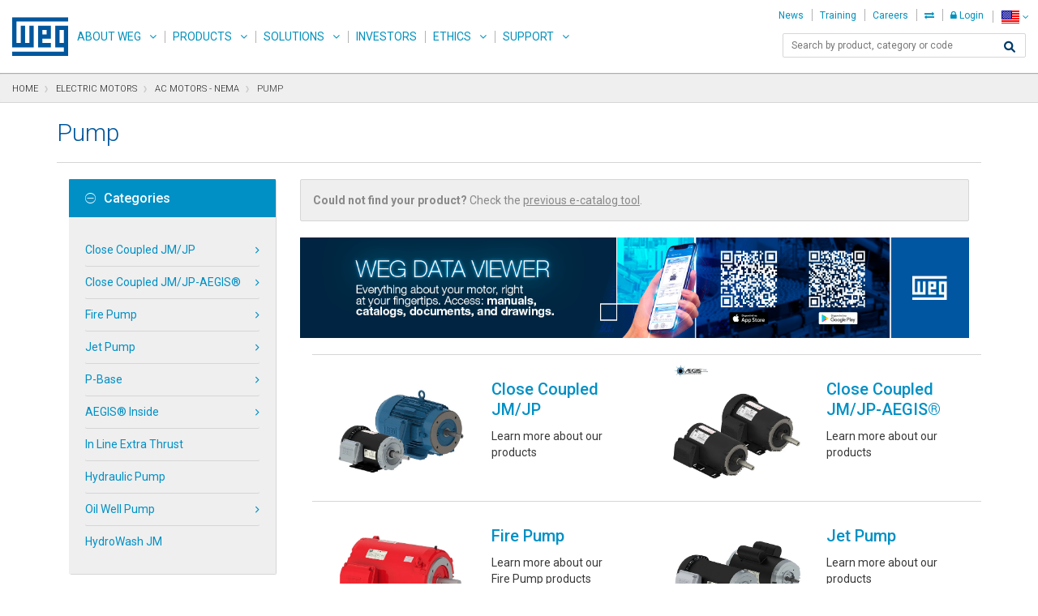

--- FILE ---
content_type: text/html;charset=UTF-8
request_url: https://www.weg.net/catalog/weg/US/en/Electric-Motors/AC-Motors---NEMA/Pump/c/US_MT_NEMA_PUMP
body_size: 18789
content:
<!DOCTYPE html>
<html lang="en" data-decimal-separator="." xmlns:og="http://ogp.me/ns#">
<head>
	<title>Pump | WEG - Products</title>
	<meta http-equiv="Content-Type" content="text/html; charset=utf-8"/>
	<meta http-equiv="X-UA-Compatible" content="IE=edge"/>
    <meta name="viewport" content="width=device-width, initial-scale=1"/>
	<meta name="title" content="Pump | WEG - Products"/>
	<meta property="og:title" content="Pump | WEG - Products"/>
	<meta property="og:site_name" content="WEG">
	<meta property="og:locale" content="en">
	<meta property="og:type" content="website">
	<meta name="description" content="Learn more about our products" />
		<meta property="og:image" content="/catalog/_ui/desktop/theme-weg/img/img-standard-share.jpg">
	<meta name="yandex-verification" content="87a473af7ee9b7a1" />
	<meta name="google-site-verification" content="lf8jxnK--__Mf65S1zLl6QRfHLSHB88l53OR3mEdqyI" />
	<meta name="p:domain_verify" content="3a7d69942cdaa3c4f22b2fb74ea20418"/>
	<meta name="msapplication-TileColor" content="#2b5797" />
	<meta name="msapplication-TileImage" content="/catalog/_ui/desktop/theme-weg/img/icons/mstile-144x144.png" />
	<meta name="msapplication-config" content="/catalog/_ui/desktop/theme-weg/img/icons/browserconfig.xml" />
	<meta name="theme-color" content="#ffffff" />
	<link rel="apple-touch-icon" sizes="180x180" href="/catalog/_ui/desktop/theme-weg/img/icons/apple-touch-icon.png" />
	<link rel="icon" type="image/png" sizes="32x32" href="/catalog/_ui/desktop/theme-weg/img/icons/favicon-32x32.png" />
	<link rel="icon" type="image/png" sizes="16x16" href="/catalog/_ui/desktop/theme-weg/img/icons/favicon-16x16.png" />
	<link rel="manifest" href="/catalog/_ui/desktop/theme-weg/img/icons/site.webmanifest" />
	<link rel="mask-icon" href="/catalog/_ui/desktop/theme-weg/img/icons/safari-pinned-tab.svg" color="#005da4" />
	<link rel="shortcut icon" href="/catalog/_ui/desktop/theme-weg/img/icons/favicon.ico" />
	<link rel="alternate" type="application/rss+xml" title="Pump | WEG - Products" href="/institutional/US/en/rss" />
	<link rel="alternate" hreflang="x-default" href="/catalog/weg/US/en/Electric-Motors/AC-Motors---NEMA/Pump/c/US_MT_NEMA_PUMP" />
	<link rel="alternate" hreflang="en" href="/catalog/weg/US/en/Electric-Motors/AC-Motors---NEMA/Pump/c/US_MT_NEMA_PUMP"/>
	<link rel="alternate" hreflang="pt" href="/catalog/weg/US/pt/Electric-Motors/AC-Motors---NEMA/Pump/c/US_MT_NEMA_PUMP"/>
	<link rel="alternate" hreflang="es" href="/catalog/weg/US/es/Electric-Motors/AC-Motors---NEMA/Pump/c/US_MT_NEMA_PUMP"/>
	<link rel="stylesheet" href="https://cdnjs.cloudflare.com/ajax/libs/font-awesome/6.1.0/css/all.min.css" integrity="sha512-10/jx2EXwxxWqCLX/hHth/vu2KY3jCF70dCQB8TSgNjbCVAC/8vai53GfMDrO2Emgwccf2pJqxct9ehpzG+MTw==" crossorigin="anonymous" referrerpolicy="no-referrer" />
	<link rel="stylesheet" type="text/css" media="all" href="/institutional/_ui/desktop/common/spinner.css?v=2205.505"/>
<link rel="stylesheet" type="text/css" media="all" href="/institutional/_ui/desktop/common/menu-product.css?v=2205.505"/>
<link rel="stylesheet" type="text/css" media="all" href="/institutional/_ui/desktop/common/menu.css?v=2205.505"/>

<link rel="stylesheet" type="text/css" media="all" href="/catalog/_ui/desktop/common/css/jquery.ui.autocomplete-1.8.18.css"/>


<link rel="stylesheet" type="text/css" href="/catalog/_ui/desktop/theme-weg/css/weg.google.fonts.css?v=2205.505"/>
<link rel="stylesheet" type="text/css" href="/catalog/_ui/desktop/theme-weg/css/weg.menu.css?v=2205.505"/>
<link rel="stylesheet" type="text/css" href="/catalog/_ui/desktop/theme-weg/css/weg.ext.css?v=2205.505"/>
<link rel="stylesheet" type="text/css" href="/catalog/_ui/desktop/theme-weg/css/weg.bootstrap.css?v=2205.505"/>
<link rel="stylesheet" type="text/css" href="/catalog/_ui/desktop/theme-weg/css/weg.css?v=2205.505"/>
<link rel="stylesheet" type="text/css" href="/catalog/_ui/desktop/theme-weg/css/xtt-header.css?v=2205.505"/>
<link rel="stylesheet" type="text/css" href="/catalog/_ui/desktop/common/css/jquery.mCustomScrollbar.css" />

<link rel="stylesheet" type="text/css" href="/catalog/_ui/desktop/common/css/jquery.multiselect.css" />

<link rel="stylesheet" href="/catalog/_ui/desktop/theme-weg/css/msdropdown/dd.css">
<link rel="stylesheet" href="/catalog/_ui/desktop/theme-weg/css/msdropdown/flags.css">

<link rel="stylesheet" href="/catalog/_ui/desktop/theme-weg/css/bootstraptoggle/bootstrap-toggle.min.css">

<link rel="stylesheet" type="text/css" href="/catalog/_ui/desktop/theme-weg/css/weg.flex-menu-actions.css?v=2205.505"/>
<link rel="stylesheet" type="text/css" href="/catalog/_ui/desktop/theme-weg/css/weg.documents.css?v=2205.505"/>
<link rel="stylesheet" type="text/css" href="/catalog/_ui/desktop/theme-weg/css/weg.accountDuplicate.css?v=2205.505"/>
<link rel="stylesheet" type="text/css" href="/catalog/_ui/desktop/theme-weg/css/weg.profile.css?v=2205.505"/>

<link rel="stylesheet" type="text/css" href="/catalog/_ui/desktop/theme-weg/css/weg.product-list-downloads.css?v=2205.505"/>
	<link rel="stylesheet" type="text/css" href="/catalog/_ui/desktop/theme-weg/css/weg.product-techspecs.css?v=2205.505"/>
<link rel="stylesheet" type="text/css" href="/catalog/_ui/desktop/theme-weg/css/weg.flex-display.css?v=2205.505"/>
<link rel="stylesheet" type="text/css" href="/catalog/_ui/desktop/theme-weg/css/weg.resetMobile.css?v=2205.505"/>
<link rel="stylesheet" type="text/css" media="all" href="/catalog/_ui/desktop/theme-weg/css/weg.menu-drawer.css?v=2205.505"/>
<link rel="stylesheet" type="text/css" href="/catalog/_ui/desktop/theme-weg/css/weg.digitalCart.css?v=2205.505"/>

<link rel="stylesheet" type="text/css" media="all" href="/institutional/_ui/desktop/common/weg-wendi.css?v=2205.505"/>

<!--[if IE 8]> <link type="text/css" rel="stylesheet" href="/catalog/_ui/desktop/common/css/ie_8.css" media="screen, projection" /> <![endif]-->
<!--[if IE 7]> <link type="text/css" rel="stylesheet" href="/catalog/_ui/desktop/common/css/ie_7.css" media="screen, projection" /> <![endif]-->

<!--[if IE 8]> <link type="text/css" rel="stylesheet" href="/catalog/_ui/desktop/theme-weg/css/ie_8.css" media="screen, projection" /> <![endif]-->
<!--[if IE 7]> <link type="text/css" rel="stylesheet" href="/catalog/_ui/desktop/theme-weg/css/ie_7.css" media="screen, projection" /> <![endif]-->

<script type="text/javascript" src="/catalog/_ui/desktop/common/js/jquery-1.7.2-custom.min.js"></script>

	<!--[if lt IE 9]>
		<script type="text/javascript" src="/catalog/_ui/desktop/theme-weg/js/html5shiv.min.js"></script>
		<script type="text/javascript" src="/catalog/_ui/desktop/theme-weg/js/respond.min.js"></script>
		<script type="text/javascript" src="/catalog/_ui/desktop/theme-weg/js/selectivizr-min.js"></script>
    <![endif]-->

	<script id="fr-fek">try{(function (k){localStorage.FEK=k;t=document.getElementById('fr-fek');t.parentNode.removeChild(t);})('uyjwD1C-11vh1==')}catch(e){}</script>

	</head>

<body data-useripaddress="3.134.82.7" class="header-catalog page-productList pageType-CategoryPage template-pages-category-productListPage  language-en">
	



<div class="loading-class">
    <div class="weg-loading-spinner " style="">
        <div class="color color1 "></div>
        <div class="color color2 "></div>
        <div class="color color3 "></div>
        <div class="color color4 "></div>
    </div>
</div><div class="modal fade" id="quote-creation-confirmation" tabindex="-1" role="dialog" aria-hidden="true">
	<div class="modal-dialog" style="width: 40%;margin-top:10%" >
		<div class="modal-content">
			<div class="modal-header">
				<button type="button" class="close" data-dismiss="modal">
					<span aria-hidden="true">&times;</span>
					<span class="sr-only">Close</span>
				</button>
				<h4 class="modal-title">Quote creation for third-party products</h4>
			</div>
			<div class="modal-body">
				<p id="message-quote">
				</p>
			</div>
			<div class="modal-footer" >
				<div class="row"> 
					<div class="col-lg-6 text-left">
						<button id="ok" data-dismiss="modal" class="btn btn-primary btn-quote weg-btn-primary xtt-disable-double-click">ok</button>
					</div>
				</div>
			</div>
		</div>
	</div>
</div><div id="showPage" style="display: none;">
		<a href="#skip-to-content" class="sr-only" data-role="none" title="text.skipToContent">text.skipToContent</a>
		<a href="#skip-to-navigation" class="sr-only" data-role="none" title="text.skipToNavigation">text.skipToNavigation</a>
		<a href="#skip-to-footer" class="sr-only" data-role="none" title="text.skipToFooter">text.skipToFooter</a>
		<div id="page" data-currency-iso-code="USD">
			<div class="xtt-row-offcanvas xtt-row-offcanvas-left">
				<div>
					<a id="skip-to-navigation" class="sr-only"></a>

					<div class="navbar navbar-default xtt-main-navbar navbar-space" id="headercontent">
	<div class="navbar-fixed-top navbar-space">
    <div id="customerAreaLink" class="hidden"
         style="color: white; display: flex; height: 50px; background-color: #393939; border-top: 1px solid #cdcdcd; justify-content: center; align-items: center;">
        <p style="padding-left: 5px">
            <span>header.link.backto</span> <a href="/catalog/weg/US/en/weg-account" style="color: white; text-decoration: underline;">My Account</a>
        </p>
    </div>


    <nav class="navbar navbar-default xtt-main-navbar">
        <div class="container-fluid">

            <div class="navbar-header">
                <a class="navbar-brand" href="/institutional/US/en/">WEG</a>
                <div class="xtt-navbar-mobile-buttons">
                    <button type="button" class="navbar-toggle xtt-bars">
                        <span class="sr-only">Toggle navigation</span> <span
                            class="icon-bar"></span> <span class="icon-bar"></span> <span
                            class="icon-bar"></span>
                    </button>


                    <div class="xtt-popover-click xtt-flags">
                        <ul class="list-unstyled">
                            














<style>
    .xtt-popover-click img {
        height: auto;
        width: auto; }
</style>

<li class="xtt-popover-click xtt-flags"  class="xtt-show-popover btn btn-link" >

    	<a type="button" href="#"  class="xtt-show-popover btn btn-link openLanguage" aria-label="language">

 		
	    	
	           	<span class="flag-24 flag-us"></span>
		        <span class="caret"></span>
	        
            
        
        </a>
        
        
        	
        	
        		
        	
        
        
        <div class="languageHideCtrl languageHide">
            <div class="mark-language"></div>
            <div class="popover-arrow" style=" position: absolute; left: 0px; transform: translate(59px, 0px);"></div>
            <div class="form-group xtt-popover-click">
                <label id="xtt-lang-selector" class="" for="xtt-show-popover-list-mobile">Change Site Language</label>
                <a type="button" href="#" id="xtt-lang-selector" class="form-control xtt-show-popover xtt-show-popover-list-mobile xtt-show-popover-list "
                   data-lang-isocode="en" data-lang="/US/en/" aria-label="English">English</a>
                <ul id="xtt-lang-selector" class="list-group xtt-popover-list newHomeLanguage ">
                    
                        
                    
                        
                            <li class="list-group-item"><a data-lang="/US/es/">Español</a></li>
                        
                    
                        
                            <li class="list-group-item"><a data-lang="/US/pt/">Português do Brasil</a></li>
                        
                    
                </ul>
            </div>

            <!-- EASY17-40 - SELECAO DE PAIS COM BUSCA PELA INICIAL -->
			
				
				
					<div>
		                <label for="xtt-country-selector-mobile" class="countryMargin">Choose the country or region of application of the product</label>
		                <select name="countriesMobile" id="countriesMobile" style="width:100%;" onchange="location = this.value;">
		                    
		                        
		                            
		                                <option value="/catalog/weg/AL/en/" data-image="/catalog/_ui/desktop/theme-weg/img/msdropdown/icons/blank.gif" data-imagecss="flag al" data-title="Albania">Albania</option>
		                            
		                            
		                        
		                    
		                        
		                            
		                                <option value="/catalog/weg/DZ/en/" data-image="/catalog/_ui/desktop/theme-weg/img/msdropdown/icons/blank.gif" data-imagecss="flag dz" data-title="Algeria">Algeria</option>
		                            
		                            
		                        
		                    
		                        
		                            
		                                <option value="/catalog/weg/AD/en/" data-image="/catalog/_ui/desktop/theme-weg/img/msdropdown/icons/blank.gif" data-imagecss="flag ad" data-title="Andorra">Andorra</option>
		                            
		                            
		                        
		                    
		                        
		                            
		                                <option value="/catalog/weg/AO/en/" data-image="/catalog/_ui/desktop/theme-weg/img/msdropdown/icons/blank.gif" data-imagecss="flag ao" data-title="Angola">Angola</option>
		                            
		                            
		                        
		                    
		                        
		                            
		                                <option value="/catalog/weg/AG/en/" data-image="/catalog/_ui/desktop/theme-weg/img/msdropdown/icons/blank.gif" data-imagecss="flag ag" data-title="Antigua and Barbuda">Antigua and Barbuda</option>
		                            
		                            
		                        
		                    
		                        
		                            
		                                <option value="/catalog/weg/AR/en/" data-image="/catalog/_ui/desktop/theme-weg/img/msdropdown/icons/blank.gif" data-imagecss="flag ar" data-title="Argentina">Argentina</option>
		                            
		                            
		                        
		                    
		                        
		                            
		                                <option value="/catalog/weg/AM/en/" data-image="/catalog/_ui/desktop/theme-weg/img/msdropdown/icons/blank.gif" data-imagecss="flag am" data-title="Armenia">Armenia</option>
		                            
		                            
		                        
		                    
		                        
		                            
		                                <option value="/catalog/weg/AW/en/" data-image="/catalog/_ui/desktop/theme-weg/img/msdropdown/icons/blank.gif" data-imagecss="flag aw" data-title="Aruba">Aruba</option>
		                            
		                            
		                        
		                    
		                        
		                            
		                                <option value="/catalog/weg/AU/en/" data-image="/catalog/_ui/desktop/theme-weg/img/msdropdown/icons/blank.gif" data-imagecss="flag au" data-title="Australia">Australia</option>
		                            
		                            
		                        
		                    
		                        
		                            
		                                <option value="/catalog/weg/AT/en/" data-image="/catalog/_ui/desktop/theme-weg/img/msdropdown/icons/blank.gif" data-imagecss="flag at" data-title="Austria">Austria</option>
		                            
		                            
		                        
		                    
		                        
		                            
		                                <option value="/catalog/weg/AZ/en/" data-image="/catalog/_ui/desktop/theme-weg/img/msdropdown/icons/blank.gif" data-imagecss="flag az" data-title="Azerbaijan">Azerbaijan</option>
		                            
		                            
		                        
		                    
		                        
		                            
		                                <option value="/catalog/weg/BS/en/" data-image="/catalog/_ui/desktop/theme-weg/img/msdropdown/icons/blank.gif" data-imagecss="flag bs" data-title="Bahamas">Bahamas</option>
		                            
		                            
		                        
		                    
		                        
		                            
		                                <option value="/catalog/weg/BH/en/" data-image="/catalog/_ui/desktop/theme-weg/img/msdropdown/icons/blank.gif" data-imagecss="flag bh" data-title="Bahrain">Bahrain</option>
		                            
		                            
		                        
		                    
		                        
		                            
		                                <option value="/catalog/weg/BD/en/" data-image="/catalog/_ui/desktop/theme-weg/img/msdropdown/icons/blank.gif" data-imagecss="flag bd" data-title="Bangladesh">Bangladesh</option>
		                            
		                            
		                        
		                    
		                        
		                            
		                                <option value="/catalog/weg/BB/en/" data-image="/catalog/_ui/desktop/theme-weg/img/msdropdown/icons/blank.gif" data-imagecss="flag bb" data-title="Barbados">Barbados</option>
		                            
		                            
		                        
		                    
		                        
		                            
		                                <option value="/catalog/weg/BY/en/" data-image="/catalog/_ui/desktop/theme-weg/img/msdropdown/icons/blank.gif" data-imagecss="flag by" data-title="Belarus">Belarus</option>
		                            
		                            
		                        
		                    
		                        
		                            
		                                <option value="/catalog/weg/BE/en/" data-image="/catalog/_ui/desktop/theme-weg/img/msdropdown/icons/blank.gif" data-imagecss="flag be" data-title="Belgium">Belgium</option>
		                            
		                            
		                        
		                    
		                        
		                            
		                                <option value="/catalog/weg/BZ/en/" data-image="/catalog/_ui/desktop/theme-weg/img/msdropdown/icons/blank.gif" data-imagecss="flag bz" data-title="Belize">Belize</option>
		                            
		                            
		                        
		                    
		                        
		                            
		                                <option value="/catalog/weg/BJ/en/" data-image="/catalog/_ui/desktop/theme-weg/img/msdropdown/icons/blank.gif" data-imagecss="flag bj" data-title="Benin">Benin</option>
		                            
		                            
		                        
		                    
		                        
		                            
		                                <option value="/catalog/weg/BT/en/" data-image="/catalog/_ui/desktop/theme-weg/img/msdropdown/icons/blank.gif" data-imagecss="flag bt" data-title="Bhutan">Bhutan</option>
		                            
		                            
		                        
		                    
		                        
		                            
		                                <option value="/catalog/weg/BO/en/" data-image="/catalog/_ui/desktop/theme-weg/img/msdropdown/icons/blank.gif" data-imagecss="flag bo" data-title="Bolivia">Bolivia</option>
		                            
		                            
		                        
		                    
		                        
		                            
		                                <option value="/catalog/weg/BA/en/" data-image="/catalog/_ui/desktop/theme-weg/img/msdropdown/icons/blank.gif" data-imagecss="flag ba" data-title="Bosnia and Herzegovina">Bosnia and Herzegovina</option>
		                            
		                            
		                        
		                    
		                        
		                            
		                                <option value="/catalog/weg/BW/en/" data-image="/catalog/_ui/desktop/theme-weg/img/msdropdown/icons/blank.gif" data-imagecss="flag bw" data-title="Botswana">Botswana</option>
		                            
		                            
		                        
		                    
		                        
		                            
		                                <option value="/catalog/weg/BR/en/" data-image="/catalog/_ui/desktop/theme-weg/img/msdropdown/icons/blank.gif" data-imagecss="flag br" data-title="Brazil">Brazil</option>
		                            
		                            
		                        
		                    
		                        
		                            
		                                <option value="/catalog/weg/BN/en/" data-image="/catalog/_ui/desktop/theme-weg/img/msdropdown/icons/blank.gif" data-imagecss="flag bn" data-title="Brunei Darussalam">Brunei Darussalam</option>
		                            
		                            
		                        
		                    
		                        
		                            
		                                <option value="/catalog/weg/BG/en/" data-image="/catalog/_ui/desktop/theme-weg/img/msdropdown/icons/blank.gif" data-imagecss="flag bg" data-title="Bulgaria">Bulgaria</option>
		                            
		                            
		                        
		                    
		                        
		                            
		                                <option value="/catalog/weg/BF/en/" data-image="/catalog/_ui/desktop/theme-weg/img/msdropdown/icons/blank.gif" data-imagecss="flag bf" data-title="Burkina Faso">Burkina Faso</option>
		                            
		                            
		                        
		                    
		                        
		                            
		                                <option value="/catalog/weg/BI/en/" data-image="/catalog/_ui/desktop/theme-weg/img/msdropdown/icons/blank.gif" data-imagecss="flag bi" data-title="Burundi">Burundi</option>
		                            
		                            
		                        
		                    
		                        
		                            
		                                <option value="/catalog/weg/KH/en/" data-image="/catalog/_ui/desktop/theme-weg/img/msdropdown/icons/blank.gif" data-imagecss="flag kh" data-title="Cambodia">Cambodia</option>
		                            
		                            
		                        
		                    
		                        
		                            
		                                <option value="/catalog/weg/CM/en/" data-image="/catalog/_ui/desktop/theme-weg/img/msdropdown/icons/blank.gif" data-imagecss="flag cm" data-title="Cameroon">Cameroon</option>
		                            
		                            
		                        
		                    
		                        
		                            
		                                <option value="/catalog/weg/CA/en/" data-image="/catalog/_ui/desktop/theme-weg/img/msdropdown/icons/blank.gif" data-imagecss="flag ca" data-title="Canada">Canada</option>
		                            
		                            
		                        
		                    
		                        
		                            
		                                <option value="/catalog/weg/CV/en/" data-image="/catalog/_ui/desktop/theme-weg/img/msdropdown/icons/blank.gif" data-imagecss="flag cv" data-title="Cape Verde">Cape Verde</option>
		                            
		                            
		                        
		                    
		                        
		                            
		                                <option value="/catalog/weg/KY/en/" data-image="/catalog/_ui/desktop/theme-weg/img/msdropdown/icons/blank.gif" data-imagecss="flag ky" data-title="Cayman Islands">Cayman Islands</option>
		                            
		                            
		                        
		                    
		                        
		                            
		                                <option value="/catalog/weg/CF/en/" data-image="/catalog/_ui/desktop/theme-weg/img/msdropdown/icons/blank.gif" data-imagecss="flag cf" data-title="Central African Republic">Central African Republic</option>
		                            
		                            
		                        
		                    
		                        
		                            
		                                <option value="/catalog/weg/TD/en/" data-image="/catalog/_ui/desktop/theme-weg/img/msdropdown/icons/blank.gif" data-imagecss="flag td" data-title="Chad">Chad</option>
		                            
		                            
		                        
		                    
		                        
		                            
		                                <option value="/catalog/weg/CL/en/" data-image="/catalog/_ui/desktop/theme-weg/img/msdropdown/icons/blank.gif" data-imagecss="flag cl" data-title="Chile">Chile</option>
		                            
		                            
		                        
		                    
		                        
		                            
		                                <option value="/catalog/weg/CN/en/" data-image="/catalog/_ui/desktop/theme-weg/img/msdropdown/icons/blank.gif" data-imagecss="flag cn" data-title="China">China</option>
		                            
		                            
		                        
		                    
		                        
		                            
		                                <option value="/catalog/weg/HK/en/" data-image="/catalog/_ui/desktop/theme-weg/img/msdropdown/icons/blank.gif" data-imagecss="flag hk" data-title="China HongKong (HKSAR)">China HongKong (HKSAR)</option>
		                            
		                            
		                        
		                    
		                        
		                            
		                                <option value="/catalog/weg/TW/en/" data-image="/catalog/_ui/desktop/theme-weg/img/msdropdown/icons/blank.gif" data-imagecss="flag tw" data-title="China Taiwan Region">China Taiwan Region</option>
		                            
		                            
		                        
		                    
		                        
		                            
		                                <option value="/catalog/weg/CO/en/" data-image="/catalog/_ui/desktop/theme-weg/img/msdropdown/icons/blank.gif" data-imagecss="flag co" data-title="Colombia">Colombia</option>
		                            
		                            
		                        
		                    
		                        
		                            
		                                <option value="/catalog/weg/KM/en/" data-image="/catalog/_ui/desktop/theme-weg/img/msdropdown/icons/blank.gif" data-imagecss="flag km" data-title="Comoros">Comoros</option>
		                            
		                            
		                        
		                    
		                        
		                            
		                                <option value="/catalog/weg/CR/en/" data-image="/catalog/_ui/desktop/theme-weg/img/msdropdown/icons/blank.gif" data-imagecss="flag cr" data-title="Costa Rica">Costa Rica</option>
		                            
		                            
		                        
		                    
		                        
		                            
		                                <option value="/catalog/weg/CI/en/" data-image="/catalog/_ui/desktop/theme-weg/img/msdropdown/icons/blank.gif" data-imagecss="flag ci" data-title="Cote d'Ivoire">Cote d'Ivoire</option>
		                            
		                            
		                        
		                    
		                        
		                            
		                                <option value="/catalog/weg/HR/en/" data-image="/catalog/_ui/desktop/theme-weg/img/msdropdown/icons/blank.gif" data-imagecss="flag hr" data-title="Croatia">Croatia</option>
		                            
		                            
		                        
		                    
		                        
		                            
		                                <option value="/catalog/weg/CY/en/" data-image="/catalog/_ui/desktop/theme-weg/img/msdropdown/icons/blank.gif" data-imagecss="flag cy" data-title="Cyprus">Cyprus</option>
		                            
		                            
		                        
		                    
		                        
		                            
		                                <option value="/catalog/weg/CZ/en/" data-image="/catalog/_ui/desktop/theme-weg/img/msdropdown/icons/blank.gif" data-imagecss="flag cz" data-title="Czech Republic">Czech Republic</option>
		                            
		                            
		                        
		                    
		                        
		                            
		                                <option value="/catalog/weg/CD/en/" data-image="/catalog/_ui/desktop/theme-weg/img/msdropdown/icons/blank.gif" data-imagecss="flag cd" data-title="Democratic Republic of the Congo">Democratic Republic of the Congo</option>
		                            
		                            
		                        
		                    
		                        
		                            
		                                <option value="/catalog/weg/DK/en/" data-image="/catalog/_ui/desktop/theme-weg/img/msdropdown/icons/blank.gif" data-imagecss="flag dk" data-title="Denmark">Denmark</option>
		                            
		                            
		                        
		                    
		                        
		                            
		                                <option value="/catalog/weg/DJ/en/" data-image="/catalog/_ui/desktop/theme-weg/img/msdropdown/icons/blank.gif" data-imagecss="flag dj" data-title="Djibouti">Djibouti</option>
		                            
		                            
		                        
		                    
		                        
		                            
		                                <option value="/catalog/weg/DM/en/" data-image="/catalog/_ui/desktop/theme-weg/img/msdropdown/icons/blank.gif" data-imagecss="flag dm" data-title="Dominica">Dominica</option>
		                            
		                            
		                        
		                    
		                        
		                            
		                                <option value="/catalog/weg/DO/en/" data-image="/catalog/_ui/desktop/theme-weg/img/msdropdown/icons/blank.gif" data-imagecss="flag do" data-title="Dominican Republic">Dominican Republic</option>
		                            
		                            
		                        
		                    
		                        
		                            
		                                <option value="/catalog/weg/TL/en/" data-image="/catalog/_ui/desktop/theme-weg/img/msdropdown/icons/blank.gif" data-imagecss="flag tl" data-title="East Timor">East Timor</option>
		                            
		                            
		                        
		                    
		                        
		                            
		                                <option value="/catalog/weg/EC/en/" data-image="/catalog/_ui/desktop/theme-weg/img/msdropdown/icons/blank.gif" data-imagecss="flag ec" data-title="Ecuador">Ecuador</option>
		                            
		                            
		                        
		                    
		                        
		                            
		                                <option value="/catalog/weg/EG/en/" data-image="/catalog/_ui/desktop/theme-weg/img/msdropdown/icons/blank.gif" data-imagecss="flag eg" data-title="Egypt">Egypt</option>
		                            
		                            
		                        
		                    
		                        
		                            
		                                <option value="/catalog/weg/SV/en/" data-image="/catalog/_ui/desktop/theme-weg/img/msdropdown/icons/blank.gif" data-imagecss="flag sv" data-title="El Salvador">El Salvador</option>
		                            
		                            
		                        
		                    
		                        
		                            
		                                <option value="/catalog/weg/GQ/en/" data-image="/catalog/_ui/desktop/theme-weg/img/msdropdown/icons/blank.gif" data-imagecss="flag gq" data-title="Equatorial Guinea">Equatorial Guinea</option>
		                            
		                            
		                        
		                    
		                        
		                            
		                                <option value="/catalog/weg/ER/en/" data-image="/catalog/_ui/desktop/theme-weg/img/msdropdown/icons/blank.gif" data-imagecss="flag er" data-title="Eritrea">Eritrea</option>
		                            
		                            
		                        
		                    
		                        
		                            
		                                <option value="/catalog/weg/EE/en/" data-image="/catalog/_ui/desktop/theme-weg/img/msdropdown/icons/blank.gif" data-imagecss="flag ee" data-title="Estonia">Estonia</option>
		                            
		                            
		                        
		                    
		                        
		                            
		                                <option value="/catalog/weg/SZ/en/" data-image="/catalog/_ui/desktop/theme-weg/img/msdropdown/icons/blank.gif" data-imagecss="flag sz" data-title="Eswatini">Eswatini</option>
		                            
		                            
		                        
		                    
		                        
		                            
		                                <option value="/catalog/weg/FJ/en/" data-image="/catalog/_ui/desktop/theme-weg/img/msdropdown/icons/blank.gif" data-imagecss="flag fj" data-title="Fiji">Fiji</option>
		                            
		                            
		                        
		                    
		                        
		                            
		                                <option value="/catalog/weg/FI/en/" data-image="/catalog/_ui/desktop/theme-weg/img/msdropdown/icons/blank.gif" data-imagecss="flag fi" data-title="Finland">Finland</option>
		                            
		                            
		                        
		                    
		                        
		                            
		                                <option value="/catalog/weg/FR/en/" data-image="/catalog/_ui/desktop/theme-weg/img/msdropdown/icons/blank.gif" data-imagecss="flag fr" data-title="France">France</option>
		                            
		                            
		                        
		                    
		                        
		                            
		                                <option value="/catalog/weg/GA/en/" data-image="/catalog/_ui/desktop/theme-weg/img/msdropdown/icons/blank.gif" data-imagecss="flag ga" data-title="Gabon">Gabon</option>
		                            
		                            
		                        
		                    
		                        
		                            
		                                <option value="/catalog/weg/GM/en/" data-image="/catalog/_ui/desktop/theme-weg/img/msdropdown/icons/blank.gif" data-imagecss="flag gm" data-title="Gambia">Gambia</option>
		                            
		                            
		                        
		                    
		                        
		                            
		                                <option value="/catalog/weg/GE/en/" data-image="/catalog/_ui/desktop/theme-weg/img/msdropdown/icons/blank.gif" data-imagecss="flag ge" data-title="Georgia">Georgia</option>
		                            
		                            
		                        
		                    
		                        
		                            
		                                <option value="/catalog/weg/DE/en/" data-image="/catalog/_ui/desktop/theme-weg/img/msdropdown/icons/blank.gif" data-imagecss="flag de" data-title="Germany">Germany</option>
		                            
		                            
		                        
		                    
		                        
		                            
		                                <option value="/catalog/weg/GH/en/" data-image="/catalog/_ui/desktop/theme-weg/img/msdropdown/icons/blank.gif" data-imagecss="flag gh" data-title="Ghana">Ghana</option>
		                            
		                            
		                        
		                    
		                        
		                            
		                                <option value="/catalog/weg/GR/en/" data-image="/catalog/_ui/desktop/theme-weg/img/msdropdown/icons/blank.gif" data-imagecss="flag gr" data-title="Greece">Greece</option>
		                            
		                            
		                        
		                    
		                        
		                            
		                                <option value="/catalog/weg/GD/en/" data-image="/catalog/_ui/desktop/theme-weg/img/msdropdown/icons/blank.gif" data-imagecss="flag gd" data-title="Grenada">Grenada</option>
		                            
		                            
		                        
		                    
		                        
		                            
		                                <option value="/catalog/weg/GT/en/" data-image="/catalog/_ui/desktop/theme-weg/img/msdropdown/icons/blank.gif" data-imagecss="flag gt" data-title="Guatemala">Guatemala</option>
		                            
		                            
		                        
		                    
		                        
		                            
		                                <option value="/catalog/weg/GN/en/" data-image="/catalog/_ui/desktop/theme-weg/img/msdropdown/icons/blank.gif" data-imagecss="flag gn" data-title="Guinea">Guinea</option>
		                            
		                            
		                        
		                    
		                        
		                            
		                                <option value="/catalog/weg/GW/en/" data-image="/catalog/_ui/desktop/theme-weg/img/msdropdown/icons/blank.gif" data-imagecss="flag gw" data-title="Guinea-Bissau">Guinea-Bissau</option>
		                            
		                            
		                        
		                    
		                        
		                            
		                                <option value="/catalog/weg/GY/en/" data-image="/catalog/_ui/desktop/theme-weg/img/msdropdown/icons/blank.gif" data-imagecss="flag gy" data-title="Guyana">Guyana</option>
		                            
		                            
		                        
		                    
		                        
		                            
		                                <option value="/catalog/weg/HT/en/" data-image="/catalog/_ui/desktop/theme-weg/img/msdropdown/icons/blank.gif" data-imagecss="flag ht" data-title="Haiti">Haiti</option>
		                            
		                            
		                        
		                    
		                        
		                            
		                                <option value="/catalog/weg/HN/en/" data-image="/catalog/_ui/desktop/theme-weg/img/msdropdown/icons/blank.gif" data-imagecss="flag hn" data-title="Honduras">Honduras</option>
		                            
		                            
		                        
		                    
		                        
		                            
		                                <option value="/catalog/weg/HU/en/" data-image="/catalog/_ui/desktop/theme-weg/img/msdropdown/icons/blank.gif" data-imagecss="flag hu" data-title="Hungary">Hungary</option>
		                            
		                            
		                        
		                    
		                        
		                            
		                                <option value="/catalog/weg/IN/en/" data-image="/catalog/_ui/desktop/theme-weg/img/msdropdown/icons/blank.gif" data-imagecss="flag in" data-title="India">India</option>
		                            
		                            
		                        
		                    
		                        
		                            
		                                <option value="/catalog/weg/ID/en/" data-image="/catalog/_ui/desktop/theme-weg/img/msdropdown/icons/blank.gif" data-imagecss="flag id" data-title="Indonesia">Indonesia</option>
		                            
		                            
		                        
		                    
		                        
		                            
		                                <option value="/catalog/weg/IQ/en/" data-image="/catalog/_ui/desktop/theme-weg/img/msdropdown/icons/blank.gif" data-imagecss="flag iq" data-title="Iraq">Iraq</option>
		                            
		                            
		                        
		                    
		                        
		                            
		                                <option value="/catalog/weg/IE/en/" data-image="/catalog/_ui/desktop/theme-weg/img/msdropdown/icons/blank.gif" data-imagecss="flag ie" data-title="Ireland">Ireland</option>
		                            
		                            
		                        
		                    
		                        
		                            
		                                <option value="/catalog/weg/IL/en/" data-image="/catalog/_ui/desktop/theme-weg/img/msdropdown/icons/blank.gif" data-imagecss="flag il" data-title="Israel">Israel</option>
		                            
		                            
		                        
		                    
		                        
		                            
		                                <option value="/catalog/weg/IT/en/" data-image="/catalog/_ui/desktop/theme-weg/img/msdropdown/icons/blank.gif" data-imagecss="flag it" data-title="Italy">Italy</option>
		                            
		                            
		                        
		                    
		                        
		                            
		                                <option value="/catalog/weg/JM/en/" data-image="/catalog/_ui/desktop/theme-weg/img/msdropdown/icons/blank.gif" data-imagecss="flag jm" data-title="Jamaica">Jamaica</option>
		                            
		                            
		                        
		                    
		                        
		                            
		                                <option value="/catalog/weg/JP/en/" data-image="/catalog/_ui/desktop/theme-weg/img/msdropdown/icons/blank.gif" data-imagecss="flag jp" data-title="Japan">Japan</option>
		                            
		                            
		                        
		                    
		                        
		                            
		                                <option value="/catalog/weg/JO/en/" data-image="/catalog/_ui/desktop/theme-weg/img/msdropdown/icons/blank.gif" data-imagecss="flag jo" data-title="Jordan">Jordan</option>
		                            
		                            
		                        
		                    
		                        
		                            
		                                <option value="/catalog/weg/KZ/en/" data-image="/catalog/_ui/desktop/theme-weg/img/msdropdown/icons/blank.gif" data-imagecss="flag kz" data-title="Kazakhstan">Kazakhstan</option>
		                            
		                            
		                        
		                    
		                        
		                            
		                                <option value="/catalog/weg/KE/en/" data-image="/catalog/_ui/desktop/theme-weg/img/msdropdown/icons/blank.gif" data-imagecss="flag ke" data-title="Kenya">Kenya</option>
		                            
		                            
		                        
		                    
		                        
		                            
		                                <option value="/catalog/weg/KI/en/" data-image="/catalog/_ui/desktop/theme-weg/img/msdropdown/icons/blank.gif" data-imagecss="flag ki" data-title="Kiribati">Kiribati</option>
		                            
		                            
		                        
		                    
		                        
		                            
		                                <option value="/catalog/weg/KW/en/" data-image="/catalog/_ui/desktop/theme-weg/img/msdropdown/icons/blank.gif" data-imagecss="flag kw" data-title="Kuwait">Kuwait</option>
		                            
		                            
		                        
		                    
		                        
		                            
		                                <option value="/catalog/weg/KG/en/" data-image="/catalog/_ui/desktop/theme-weg/img/msdropdown/icons/blank.gif" data-imagecss="flag kg" data-title="Kyrgyzstan">Kyrgyzstan</option>
		                            
		                            
		                        
		                    
		                        
		                            
		                                <option value="/catalog/weg/LA/en/" data-image="/catalog/_ui/desktop/theme-weg/img/msdropdown/icons/blank.gif" data-imagecss="flag la" data-title="Laos">Laos</option>
		                            
		                            
		                        
		                    
		                        
		                            
		                                <option value="/catalog/weg/LV/en/" data-image="/catalog/_ui/desktop/theme-weg/img/msdropdown/icons/blank.gif" data-imagecss="flag lv" data-title="Latvia">Latvia</option>
		                            
		                            
		                        
		                    
		                        
		                            
		                                <option value="/catalog/weg/LB/en/" data-image="/catalog/_ui/desktop/theme-weg/img/msdropdown/icons/blank.gif" data-imagecss="flag lb" data-title="Lebanon">Lebanon</option>
		                            
		                            
		                        
		                    
		                        
		                            
		                                <option value="/catalog/weg/LS/en/" data-image="/catalog/_ui/desktop/theme-weg/img/msdropdown/icons/blank.gif" data-imagecss="flag ls" data-title="Lesotho">Lesotho</option>
		                            
		                            
		                        
		                    
		                        
		                            
		                                <option value="/catalog/weg/LR/en/" data-image="/catalog/_ui/desktop/theme-weg/img/msdropdown/icons/blank.gif" data-imagecss="flag lr" data-title="Liberia">Liberia</option>
		                            
		                            
		                        
		                    
		                        
		                            
		                                <option value="/catalog/weg/LT/en/" data-image="/catalog/_ui/desktop/theme-weg/img/msdropdown/icons/blank.gif" data-imagecss="flag lt" data-title="Lithuania">Lithuania</option>
		                            
		                            
		                        
		                    
		                        
		                            
		                                <option value="/catalog/weg/LU/en/" data-image="/catalog/_ui/desktop/theme-weg/img/msdropdown/icons/blank.gif" data-imagecss="flag lu" data-title="Luxembourg">Luxembourg</option>
		                            
		                            
		                        
		                    
		                        
		                            
		                                <option value="/catalog/weg/MG/en/" data-image="/catalog/_ui/desktop/theme-weg/img/msdropdown/icons/blank.gif" data-imagecss="flag mg" data-title="Madagascar">Madagascar</option>
		                            
		                            
		                        
		                    
		                        
		                            
		                                <option value="/catalog/weg/MW/en/" data-image="/catalog/_ui/desktop/theme-weg/img/msdropdown/icons/blank.gif" data-imagecss="flag mw" data-title="Malawi">Malawi</option>
		                            
		                            
		                        
		                    
		                        
		                            
		                                <option value="/catalog/weg/MY/en/" data-image="/catalog/_ui/desktop/theme-weg/img/msdropdown/icons/blank.gif" data-imagecss="flag my" data-title="Malaysia">Malaysia</option>
		                            
		                            
		                        
		                    
		                        
		                            
		                                <option value="/catalog/weg/MV/en/" data-image="/catalog/_ui/desktop/theme-weg/img/msdropdown/icons/blank.gif" data-imagecss="flag mv" data-title="Maldives">Maldives</option>
		                            
		                            
		                        
		                    
		                        
		                            
		                                <option value="/catalog/weg/ML/en/" data-image="/catalog/_ui/desktop/theme-weg/img/msdropdown/icons/blank.gif" data-imagecss="flag ml" data-title="Mali">Mali</option>
		                            
		                            
		                        
		                    
		                        
		                            
		                                <option value="/catalog/weg/MH/en/" data-image="/catalog/_ui/desktop/theme-weg/img/msdropdown/icons/blank.gif" data-imagecss="flag mh" data-title="Marshall Islands">Marshall Islands</option>
		                            
		                            
		                        
		                    
		                        
		                            
		                                <option value="/catalog/weg/MR/en/" data-image="/catalog/_ui/desktop/theme-weg/img/msdropdown/icons/blank.gif" data-imagecss="flag mr" data-title="Mauritania">Mauritania</option>
		                            
		                            
		                        
		                    
		                        
		                            
		                                <option value="/catalog/weg/MU/en/" data-image="/catalog/_ui/desktop/theme-weg/img/msdropdown/icons/blank.gif" data-imagecss="flag mu" data-title="Mauritius Islands">Mauritius Islands</option>
		                            
		                            
		                        
		                    
		                        
		                            
		                                <option value="/catalog/weg/MX/en/" data-image="/catalog/_ui/desktop/theme-weg/img/msdropdown/icons/blank.gif" data-imagecss="flag mx" data-title="Mexico">Mexico</option>
		                            
		                            
		                        
		                    
		                        
		                            
		                                <option value="/catalog/weg/FM/en/" data-image="/catalog/_ui/desktop/theme-weg/img/msdropdown/icons/blank.gif" data-imagecss="flag fm" data-title="Micronesia">Micronesia</option>
		                            
		                            
		                        
		                    
		                        
		                            
		                                <option value="/catalog/weg/MC/en/" data-image="/catalog/_ui/desktop/theme-weg/img/msdropdown/icons/blank.gif" data-imagecss="flag mc" data-title="Monaco">Monaco</option>
		                            
		                            
		                        
		                    
		                        
		                            
		                                <option value="/catalog/weg/MN/en/" data-image="/catalog/_ui/desktop/theme-weg/img/msdropdown/icons/blank.gif" data-imagecss="flag mn" data-title="Mongolia">Mongolia</option>
		                            
		                            
		                        
		                    
		                        
		                            
		                                <option value="/catalog/weg/MA/en/" data-image="/catalog/_ui/desktop/theme-weg/img/msdropdown/icons/blank.gif" data-imagecss="flag ma" data-title="Morocco">Morocco</option>
		                            
		                            
		                        
		                    
		                        
		                            
		                                <option value="/catalog/weg/MZ/en/" data-image="/catalog/_ui/desktop/theme-weg/img/msdropdown/icons/blank.gif" data-imagecss="flag mz" data-title="Mozambique">Mozambique</option>
		                            
		                            
		                        
		                    
		                        
		                            
		                                <option value="/catalog/weg/NA/en/" data-image="/catalog/_ui/desktop/theme-weg/img/msdropdown/icons/blank.gif" data-imagecss="flag na" data-title="Namibia">Namibia</option>
		                            
		                            
		                        
		                    
		                        
		                            
		                                <option value="/catalog/weg/NR/en/" data-image="/catalog/_ui/desktop/theme-weg/img/msdropdown/icons/blank.gif" data-imagecss="flag nr" data-title="Nauru">Nauru</option>
		                            
		                            
		                        
		                    
		                        
		                            
		                                <option value="/catalog/weg/NP/en/" data-image="/catalog/_ui/desktop/theme-weg/img/msdropdown/icons/blank.gif" data-imagecss="flag np" data-title="Nepal">Nepal</option>
		                            
		                            
		                        
		                    
		                        
		                            
		                                <option value="/catalog/weg/NL/en/" data-image="/catalog/_ui/desktop/theme-weg/img/msdropdown/icons/blank.gif" data-imagecss="flag nl" data-title="Netherlands">Netherlands</option>
		                            
		                            
		                        
		                    
		                        
		                            
		                                <option value="/catalog/weg/NZ/en/" data-image="/catalog/_ui/desktop/theme-weg/img/msdropdown/icons/blank.gif" data-imagecss="flag nz" data-title="New Zealand">New Zealand</option>
		                            
		                            
		                        
		                    
		                        
		                            
		                                <option value="/catalog/weg/NI/en/" data-image="/catalog/_ui/desktop/theme-weg/img/msdropdown/icons/blank.gif" data-imagecss="flag ni" data-title="Nicaragua">Nicaragua</option>
		                            
		                            
		                        
		                    
		                        
		                            
		                                <option value="/catalog/weg/NE/en/" data-image="/catalog/_ui/desktop/theme-weg/img/msdropdown/icons/blank.gif" data-imagecss="flag ne" data-title="Niger">Niger</option>
		                            
		                            
		                        
		                    
		                        
		                            
		                                <option value="/catalog/weg/NG/en/" data-image="/catalog/_ui/desktop/theme-weg/img/msdropdown/icons/blank.gif" data-imagecss="flag ng" data-title="Nigeria">Nigeria</option>
		                            
		                            
		                        
		                    
		                        
		                            
		                                <option value="/catalog/weg/MK/en/" data-image="/catalog/_ui/desktop/theme-weg/img/msdropdown/icons/blank.gif" data-imagecss="flag mk" data-title="North Macedonia">North Macedonia</option>
		                            
		                            
		                        
		                    
		                        
		                            
		                                <option value="/catalog/weg/NO/en/" data-image="/catalog/_ui/desktop/theme-weg/img/msdropdown/icons/blank.gif" data-imagecss="flag no" data-title="Norway">Norway</option>
		                            
		                            
		                        
		                    
		                        
		                            
		                                <option value="/catalog/weg/OM/en/" data-image="/catalog/_ui/desktop/theme-weg/img/msdropdown/icons/blank.gif" data-imagecss="flag om" data-title="Oman">Oman</option>
		                            
		                            
		                        
		                    
		                        
		                            
		                                <option value="/catalog/weg/PK/en/" data-image="/catalog/_ui/desktop/theme-weg/img/msdropdown/icons/blank.gif" data-imagecss="flag pk" data-title="Pakistan">Pakistan</option>
		                            
		                            
		                        
		                    
		                        
		                            
		                                <option value="/catalog/weg/PW/en/" data-image="/catalog/_ui/desktop/theme-weg/img/msdropdown/icons/blank.gif" data-imagecss="flag pw" data-title="Palau">Palau</option>
		                            
		                            
		                        
		                    
		                        
		                            
		                                <option value="/catalog/weg/PA/en/" data-image="/catalog/_ui/desktop/theme-weg/img/msdropdown/icons/blank.gif" data-imagecss="flag pa" data-title="Panama">Panama</option>
		                            
		                            
		                        
		                    
		                        
		                            
		                                <option value="/catalog/weg/PG/en/" data-image="/catalog/_ui/desktop/theme-weg/img/msdropdown/icons/blank.gif" data-imagecss="flag pg" data-title="Papua New Guinea">Papua New Guinea</option>
		                            
		                            
		                        
		                    
		                        
		                            
		                                <option value="/catalog/weg/PY/en/" data-image="/catalog/_ui/desktop/theme-weg/img/msdropdown/icons/blank.gif" data-imagecss="flag py" data-title="Paraguay">Paraguay</option>
		                            
		                            
		                        
		                    
		                        
		                            
		                                <option value="/catalog/weg/PE/en/" data-image="/catalog/_ui/desktop/theme-weg/img/msdropdown/icons/blank.gif" data-imagecss="flag pe" data-title="Peru">Peru</option>
		                            
		                            
		                        
		                    
		                        
		                            
		                                <option value="/catalog/weg/PH/en/" data-image="/catalog/_ui/desktop/theme-weg/img/msdropdown/icons/blank.gif" data-imagecss="flag ph" data-title="Philippines">Philippines</option>
		                            
		                            
		                        
		                    
		                        
		                            
		                                <option value="/catalog/weg/PL/en/" data-image="/catalog/_ui/desktop/theme-weg/img/msdropdown/icons/blank.gif" data-imagecss="flag pl" data-title="Poland">Poland</option>
		                            
		                            
		                        
		                    
		                        
		                            
		                                <option value="/catalog/weg/PT/en/" data-image="/catalog/_ui/desktop/theme-weg/img/msdropdown/icons/blank.gif" data-imagecss="flag pt" data-title="Portugal">Portugal</option>
		                            
		                            
		                        
		                    
		                        
		                            
		                                <option value="/catalog/weg/PR/en/" data-image="/catalog/_ui/desktop/theme-weg/img/msdropdown/icons/blank.gif" data-imagecss="flag pr" data-title="Puerto Rico">Puerto Rico</option>
		                            
		                            
		                        
		                    
		                        
		                            
		                                <option value="/catalog/weg/QA/en/" data-image="/catalog/_ui/desktop/theme-weg/img/msdropdown/icons/blank.gif" data-imagecss="flag qa" data-title="Qatar">Qatar</option>
		                            
		                            
		                        
		                    
		                        
		                            
		                                <option value="/catalog/weg/RO/en/" data-image="/catalog/_ui/desktop/theme-weg/img/msdropdown/icons/blank.gif" data-imagecss="flag ro" data-title="Romania">Romania</option>
		                            
		                            
		                        
		                    
		                        
		                            
		                                <option value="/catalog/weg/RU/en/" data-image="/catalog/_ui/desktop/theme-weg/img/msdropdown/icons/blank.gif" data-imagecss="flag ru" data-title="Russian Federation">Russian Federation</option>
		                            
		                            
		                        
		                    
		                        
		                            
		                                <option value="/catalog/weg/RW/en/" data-image="/catalog/_ui/desktop/theme-weg/img/msdropdown/icons/blank.gif" data-imagecss="flag rw" data-title="Rwanda">Rwanda</option>
		                            
		                            
		                        
		                    
		                        
		                            
		                                <option value="/catalog/weg/KN/en/" data-image="/catalog/_ui/desktop/theme-weg/img/msdropdown/icons/blank.gif" data-imagecss="flag kn" data-title="Saint Kitts and Nevis">Saint Kitts and Nevis</option>
		                            
		                            
		                        
		                    
		                        
		                            
		                                <option value="/catalog/weg/LC/en/" data-image="/catalog/_ui/desktop/theme-weg/img/msdropdown/icons/blank.gif" data-imagecss="flag lc" data-title="Saint Lucia">Saint Lucia</option>
		                            
		                            
		                        
		                    
		                        
		                            
		                                <option value="/catalog/weg/VC/en/" data-image="/catalog/_ui/desktop/theme-weg/img/msdropdown/icons/blank.gif" data-imagecss="flag vc" data-title="Saint Vincent and Grenadines">Saint Vincent and Grenadines</option>
		                            
		                            
		                        
		                    
		                        
		                            
		                                <option value="/catalog/weg/WS/en/" data-image="/catalog/_ui/desktop/theme-weg/img/msdropdown/icons/blank.gif" data-imagecss="flag ws" data-title="Samoa">Samoa</option>
		                            
		                            
		                        
		                    
		                        
		                            
		                                <option value="/catalog/weg/SM/en/" data-image="/catalog/_ui/desktop/theme-weg/img/msdropdown/icons/blank.gif" data-imagecss="flag sm" data-title="San Marino">San Marino</option>
		                            
		                            
		                        
		                    
		                        
		                            
		                                <option value="/catalog/weg/ST/en/" data-image="/catalog/_ui/desktop/theme-weg/img/msdropdown/icons/blank.gif" data-imagecss="flag st" data-title="Sao Tome and Principe">Sao Tome and Principe</option>
		                            
		                            
		                        
		                    
		                        
		                            
		                                <option value="/catalog/weg/SA/en/" data-image="/catalog/_ui/desktop/theme-weg/img/msdropdown/icons/blank.gif" data-imagecss="flag sa" data-title="Saudi Arabia">Saudi Arabia</option>
		                            
		                            
		                        
		                    
		                        
		                            
		                                <option value="/catalog/weg/SN/en/" data-image="/catalog/_ui/desktop/theme-weg/img/msdropdown/icons/blank.gif" data-imagecss="flag sn" data-title="Senegal">Senegal</option>
		                            
		                            
		                        
		                    
		                        
		                            
		                                <option value="/catalog/weg/RS/en/" data-image="/catalog/_ui/desktop/theme-weg/img/msdropdown/icons/blank.gif" data-imagecss="flag rs" data-title="Serbia">Serbia</option>
		                            
		                            
		                        
		                    
		                        
		                            
		                                <option value="/catalog/weg/SC/en/" data-image="/catalog/_ui/desktop/theme-weg/img/msdropdown/icons/blank.gif" data-imagecss="flag sc" data-title="Seychelles">Seychelles</option>
		                            
		                            
		                        
		                    
		                        
		                            
		                                <option value="/catalog/weg/SL/en/" data-image="/catalog/_ui/desktop/theme-weg/img/msdropdown/icons/blank.gif" data-imagecss="flag sl" data-title="Sierra Leone">Sierra Leone</option>
		                            
		                            
		                        
		                    
		                        
		                            
		                                <option value="/catalog/weg/SG/en/" data-image="/catalog/_ui/desktop/theme-weg/img/msdropdown/icons/blank.gif" data-imagecss="flag sg" data-title="Singapore">Singapore</option>
		                            
		                            
		                        
		                    
		                        
		                            
		                                <option value="/catalog/weg/SK/en/" data-image="/catalog/_ui/desktop/theme-weg/img/msdropdown/icons/blank.gif" data-imagecss="flag sk" data-title="Slovakia">Slovakia</option>
		                            
		                            
		                        
		                    
		                        
		                            
		                                <option value="/catalog/weg/SI/en/" data-image="/catalog/_ui/desktop/theme-weg/img/msdropdown/icons/blank.gif" data-imagecss="flag si" data-title="Slovenia">Slovenia</option>
		                            
		                            
		                        
		                    
		                        
		                            
		                                <option value="/catalog/weg/SB/en/" data-image="/catalog/_ui/desktop/theme-weg/img/msdropdown/icons/blank.gif" data-imagecss="flag sb" data-title="Solomon Islands">Solomon Islands</option>
		                            
		                            
		                        
		                    
		                        
		                            
		                                <option value="/catalog/weg/SO/en/" data-image="/catalog/_ui/desktop/theme-weg/img/msdropdown/icons/blank.gif" data-imagecss="flag so" data-title="Somalia">Somalia</option>
		                            
		                            
		                        
		                    
		                        
		                            
		                                <option value="/catalog/weg/ZA/en/" data-image="/catalog/_ui/desktop/theme-weg/img/msdropdown/icons/blank.gif" data-imagecss="flag za" data-title="South Africa">South Africa</option>
		                            
		                            
		                        
		                    
		                        
		                            
		                                <option value="/catalog/weg/KR/en/" data-image="/catalog/_ui/desktop/theme-weg/img/msdropdown/icons/blank.gif" data-imagecss="flag kr" data-title="South Korea">South Korea</option>
		                            
		                            
		                        
		                    
		                        
		                            
		                                <option value="/catalog/weg/ES/en/" data-image="/catalog/_ui/desktop/theme-weg/img/msdropdown/icons/blank.gif" data-imagecss="flag es" data-title="Spain">Spain</option>
		                            
		                            
		                        
		                    
		                        
		                            
		                                <option value="/catalog/weg/LK/en/" data-image="/catalog/_ui/desktop/theme-weg/img/msdropdown/icons/blank.gif" data-imagecss="flag lk" data-title="Sri Lanka">Sri Lanka</option>
		                            
		                            
		                        
		                    
		                        
		                            
		                                <option value="/catalog/weg/SR/en/" data-image="/catalog/_ui/desktop/theme-weg/img/msdropdown/icons/blank.gif" data-imagecss="flag sr" data-title="Suriname">Suriname</option>
		                            
		                            
		                        
		                    
		                        
		                            
		                                <option value="/catalog/weg/SE/en/" data-image="/catalog/_ui/desktop/theme-weg/img/msdropdown/icons/blank.gif" data-imagecss="flag se" data-title="Sweden">Sweden</option>
		                            
		                            
		                        
		                    
		                        
		                            
		                                <option value="/catalog/weg/CH/en/" data-image="/catalog/_ui/desktop/theme-weg/img/msdropdown/icons/blank.gif" data-imagecss="flag ch" data-title="Switzerland">Switzerland</option>
		                            
		                            
		                        
		                    
		                        
		                            
		                                <option value="/catalog/weg/TJ/en/" data-image="/catalog/_ui/desktop/theme-weg/img/msdropdown/icons/blank.gif" data-imagecss="flag tj" data-title="Tajikistan">Tajikistan</option>
		                            
		                            
		                        
		                    
		                        
		                            
		                                <option value="/catalog/weg/TZ/en/" data-image="/catalog/_ui/desktop/theme-weg/img/msdropdown/icons/blank.gif" data-imagecss="flag tz" data-title="Tanzania">Tanzania</option>
		                            
		                            
		                        
		                    
		                        
		                            
		                                <option value="/catalog/weg/TH/en/" data-image="/catalog/_ui/desktop/theme-weg/img/msdropdown/icons/blank.gif" data-imagecss="flag th" data-title="Thailand">Thailand</option>
		                            
		                            
		                        
		                    
		                        
		                            
		                                <option value="/catalog/weg/TG/en/" data-image="/catalog/_ui/desktop/theme-weg/img/msdropdown/icons/blank.gif" data-imagecss="flag tg" data-title="Togo">Togo</option>
		                            
		                            
		                        
		                    
		                        
		                            
		                                <option value="/catalog/weg/TO/en/" data-image="/catalog/_ui/desktop/theme-weg/img/msdropdown/icons/blank.gif" data-imagecss="flag to" data-title="Tonga">Tonga</option>
		                            
		                            
		                        
		                    
		                        
		                            
		                                <option value="/catalog/weg/TT/en/" data-image="/catalog/_ui/desktop/theme-weg/img/msdropdown/icons/blank.gif" data-imagecss="flag tt" data-title="Trinidad and Tobago">Trinidad and Tobago</option>
		                            
		                            
		                        
		                    
		                        
		                            
		                                <option value="/catalog/weg/TN/en/" data-image="/catalog/_ui/desktop/theme-weg/img/msdropdown/icons/blank.gif" data-imagecss="flag tn" data-title="Tunisia">Tunisia</option>
		                            
		                            
		                        
		                    
		                        
		                            
		                                <option value="/catalog/weg/TR/en/" data-image="/catalog/_ui/desktop/theme-weg/img/msdropdown/icons/blank.gif" data-imagecss="flag tr" data-title="Turkey">Turkey</option>
		                            
		                            
		                        
		                    
		                        
		                            
		                                <option value="/catalog/weg/TM/en/" data-image="/catalog/_ui/desktop/theme-weg/img/msdropdown/icons/blank.gif" data-imagecss="flag tm" data-title="Turkmenistan">Turkmenistan</option>
		                            
		                            
		                        
		                    
		                        
		                            
		                                <option value="/catalog/weg/TV/en/" data-image="/catalog/_ui/desktop/theme-weg/img/msdropdown/icons/blank.gif" data-imagecss="flag tv" data-title="Tuvalu">Tuvalu</option>
		                            
		                            
		                        
		                    
		                        
		                            
		                                <option value="/catalog/weg/UG/en/" data-image="/catalog/_ui/desktop/theme-weg/img/msdropdown/icons/blank.gif" data-imagecss="flag ug" data-title="Uganda">Uganda</option>
		                            
		                            
		                        
		                    
		                        
		                            
		                                <option value="/catalog/weg/UA/en/" data-image="/catalog/_ui/desktop/theme-weg/img/msdropdown/icons/blank.gif" data-imagecss="flag ua" data-title="Ukraine">Ukraine</option>
		                            
		                            
		                        
		                    
		                        
		                            
		                                <option value="/catalog/weg/AE/en/" data-image="/catalog/_ui/desktop/theme-weg/img/msdropdown/icons/blank.gif" data-imagecss="flag ae" data-title="United Arab Emirates">United Arab Emirates</option>
		                            
		                            
		                        
		                    
		                        
		                            
		                                <option value="/catalog/weg/GB/en/" data-image="/catalog/_ui/desktop/theme-weg/img/msdropdown/icons/blank.gif" data-imagecss="flag gb" data-title="United Kingdom">United Kingdom</option>
		                            
		                            
		                        
		                    
		                        
		                            
		                            
		                                <option selected="selected" value="/catalog/weg/US/en/" data-image="/catalog/_ui/desktop/theme-weg/img/msdropdown/icons/blank.gif" data-imagecss="flag us" data-title="United States of America">United States of America</option>
		                            
		                        
		                    
		                        
		                            
		                                <option value="/catalog/weg/UY/en/" data-image="/catalog/_ui/desktop/theme-weg/img/msdropdown/icons/blank.gif" data-imagecss="flag uy" data-title="Uruguay">Uruguay</option>
		                            
		                            
		                        
		                    
		                        
		                            
		                                <option value="/catalog/weg/UZ/en/" data-image="/catalog/_ui/desktop/theme-weg/img/msdropdown/icons/blank.gif" data-imagecss="flag uz" data-title="Uzbekistan">Uzbekistan</option>
		                            
		                            
		                        
		                    
		                        
		                            
		                                <option value="/catalog/weg/VU/en/" data-image="/catalog/_ui/desktop/theme-weg/img/msdropdown/icons/blank.gif" data-imagecss="flag vu" data-title="Vanuatu">Vanuatu</option>
		                            
		                            
		                        
		                    
		                        
		                            
		                                <option value="/catalog/weg/VE/en/" data-image="/catalog/_ui/desktop/theme-weg/img/msdropdown/icons/blank.gif" data-imagecss="flag ve" data-title="Venezuela">Venezuela</option>
		                            
		                            
		                        
		                    
		                        
		                            
		                                <option value="/catalog/weg/VN/en/" data-image="/catalog/_ui/desktop/theme-weg/img/msdropdown/icons/blank.gif" data-imagecss="flag vn" data-title="Vietnam">Vietnam</option>
		                            
		                            
		                        
		                    
		                        
		                            
		                                <option value="/catalog/weg/EH/en/" data-image="/catalog/_ui/desktop/theme-weg/img/msdropdown/icons/blank.gif" data-imagecss="flag eh" data-title="Western Sahara">Western Sahara</option>
		                            
		                            
		                        
		                    
		                        
		                            
		                                <option value="/catalog/weg/YE/en/" data-image="/catalog/_ui/desktop/theme-weg/img/msdropdown/icons/blank.gif" data-imagecss="flag ye" data-title="Yemen">Yemen</option>
		                            
		                            
		                        
		                    
		                        
		                            
		                                <option value="/catalog/weg/ZM/en/" data-image="/catalog/_ui/desktop/theme-weg/img/msdropdown/icons/blank.gif" data-imagecss="flag zm" data-title="Zambia">Zambia</option>
		                            
		                            
		                        
		                    
		                        
		                            
		                                <option value="/catalog/weg/ZW/en/" data-image="/catalog/_ui/desktop/theme-weg/img/msdropdown/icons/blank.gif" data-imagecss="flag zw" data-title="Zimbabwe">Zimbabwe</option>
		                            
		                            
		                        
		                    
		                </select>
	            	</div>
				
			
        </div>
</li></ul>
                    </div>

                    <button class="navbar-toggle xtt-search-popover-toggle"
                            aria-controls="navbar" data-target="xtt-dropdown-mobile-search" aria-label="Search">
                        <i class="fa fa-search"></i>
                            </button>

                    <a class="navbar-toggle btn btn-link weg-minicart-comp hide" href="/catalog/weg/US/en/cart"> <i
                            class="fa fa-shopping-cart"></i> <span class="badge cw-home-badge weg-minicart"></span>
                    </a>

                    <a class="navbar-toggle btn btn-link" href="/catalog/weg/US/en/compare" aria-label="Compare products">
                        <span class="fa fa-exchange"></span>
                                <span class="badge weg-minicompare"></span>
                            </a>
                    <a class="xtt-login navbar-toggle btn btn-link hide" href="/catalog/weg/US/en/login" aria-label="Login">
                        <i class="fa fa-lock"></i>
                    </a>
                    <span class="hide customerAreaLinkMyAccount">
                        <a href="#" class="navbar-toggle btn btn-link" >
                            <i class="fa-solid fa fa-user"></i>
                        </a>
                    </span>
                </div>
            </div>
            <div class="searchHidden xtt-dropdown-mobile-search">
                <div class="row">
                    <div class="col-xs-12">
                        <form class="navbar-search" id="searchform-mob" role="search"
                              action="/catalog/weg/US/en/search">
                            <input name="text"  type="search" class="form-control input-xs" id="mobileSearchInput"
                                   placeholder="Search by product, category or code">
                            <button type="submit" class="btn btn-link">
                                <i class="fa fa-search"></i>
                                    </button>
                        </form>
                    </div>
                </div>
            </div>

            <div id="navbar" class="navbar-collapse collapse">
                <ul class="nav navbar-nav ">
                    <li class="dropdown common-menu">
			<a href="#" data-toggle="dropdown">
				About WEG</a>
			<ul class="dropdown-menu dropdown-menu-two-columns">
				<li>
								<a href="/institutional/US/en/this-is-weg" 
									 >This is WEG</a>
									</li>
						<li>
								<a href="/institutional/US/en/weg-in-numbers" 
									 >WEG in Numbers</a>
									</li>
						<li>
								<a href="/institutional/US/en/history" 
									 >History</a>
									</li>
						<li>
								<a href="/institutional/US/en/management" 
									 >Management</a>
									</li>
						<li>
								<a href="/institutional/US/en/weg-operations" 
									 >WEG Operations</a>
									</li>
						<li>
								<a href="/institutional/US/en/technological-innovation" 
									 >Technological Innovation</a>
									</li>
						<li>
								<a href="/institutional/US/en/sustainability/home" 
									 >Sustainability</a>
									</li>
						<li>
								<a href="/institutional/US/en/our-business" 
									 >Our Business</a>
									</li>
						<li>
								<a href="/institutional/US/en/certifications" 
									 >Certifications</a>
									</li>
						<li>
								<a href="https://static.weg.net/medias/downloadcenter/hff/h7b/50076893_english_web.pdf" 
									 >Company Profile</a>
									</li>
						<li>
								<a href="/institutional/US/en/open-innovation" 
									 >Open Innovation</a>
									</li>
						</ul>
		</li>
	<input type="text" id="getCommonRequestContext" hidden value="/catalog/weg/US/en">
<li class="dropdown xtt-product pdcaret">
  <a href="#" title="Products">Products</a><ul class="dropdown-menu" id="productMenuContent">
  	<div class="xtt-loading-overlay-text" id="product-menu-loading-overlay" style="text-align: center; display: block; height:100%;">
        



<div class="">
    <div class="weg-loading-spinner " style="">
        <div class="color color1 "></div>
        <div class="color color2 "></div>
        <div class="color color3 "></div>
        <div class="color color4 "></div>
    </div>
</div></div>
  </ul>
</li>
<li class="dropdown xtt-solution">
	<a href="#" data-toggle="dropdown">
		Solutions</a>
	<ul id="solutionMenuContent" class="dropdown-menu dropdown-menu-two-columns">
	<li>
            	<a href="/institutional/US/en/solutions/energy-efficiency">WEG efficiency</a>
				</li>
        <li>
            	<a href="/institutional/US/en/solutions/digital-solutions/mfm">Digital Solutions</a>
				</li>
        <li>
            	<a href="/institutional/US/en/solutions/motion-drives">WEG Motion Drives</a>
				</li>
        <li>
            	<a href="/institutional/US/en/solutions/energy">Power Generation</a>
				</li>
        <li>
            	<a href="/institutional/US/en/solutions/wind-power">Wind power</a>
				</li>
        <li>
            	<a href="/institutional/US/en/solutions/energy-thermal">Thermal Energy</a>
				</li>
        <li>
            	<a href="/institutional/US/en/solutions/farming-and-agriculture">Farming and Agribusiness</a>
				</li>
        <li>
            	<a href="/institutional/US/en/solutions/mining">Mining</a>
				</li>
        <li>
            	<a href="/institutional/US/en/solutions/sugar-ethanol">Sugar & Ethanol </a>
				</li>
        <li>
            	<a href="/institutional/US/en/solutions/steel-industry">Steel Industry</a>
				</li>
        <li>
            	<a href="/institutional/US/en/solutions/water">Water</a>
				</li>
        <li>
            	<a href="/institutional/US/en/solutions/pulp-paper">Pulp and Paper</a>
				</li>
        <li>
            	<a href="/institutional/US/en/solutions/oil-gas">Oil & Gas</a>
				</li>
        <li>
            	<a href="/institutional/US/en/solutions/marine">Marine</a>
				</li>
        <li>
            	<a href="/institutional/US/en/solutions/electric-vehicles">Electric Mobility</a>
				</li>
        <li>
            	<a href="/institutional/US/en/solutions/food-and-beverage">Food & Beverage</a>
				</li>
        </ul>
</li><li>
			<a href="https://ir.weg.net" 
				 target="_blank" rel="noopener noreferer">Investors</a>
		</li>
	<li class="dropdown common-menu">
			<a href="#" data-toggle="dropdown">
				Ethics</a>
			<ul class="dropdown-menu ">
				<li>
								<a href="https://static.weg.net/medias/downloadcenter/h68/ha2/WEG-code-of-ethics-english.pdf" 
									 target="_blank" rel="noopener noreferer" >Code of Ethics</a>
									</li>
						<li>
								<a href="https://static.weg.net/medias/downloadcenter/he6/ha5/WEG-Code_of_Ethics_for_Suppliers.pdf" 
									 target="_blank" rel="noopener noreferer" >Code of Ethics for Suppliers</a>
									</li>
						<li>
								<a href="https://static.weg.net/medias/downloadcenter/h8a/h43/WEG-Policy-of-Prevention-and-Combating-of-Corruption.pdf" 
									 target="_blank" rel="noopener noreferer" >Policy for Preventing and Combating Corruption</a>
									</li>
						<li>
								<a href="/institutional/US/en/privacy-policy" 
									 >Privacy Notice</a>
									</li>
						<li>
								<a href="/institutional/US/en/contact/violation-of-the-code-of-ethics" 
									 >Reporting Channel</a>
									</li>
						</ul>
		</li>
	<li class="dropdown common-menu">
			<a href="#" data-toggle="dropdown">
				Support</a>
			<ul class="dropdown-menu ">
				<li>
								<a href="/institutional/US/en/contact/contact-us" 
									 >Contact Us</a>
									</li>
						<li>
								<a href="/institutional/US/en/contact/where-to-buy" 
									 >Where to Buy</a>
									</li>
						<li>
								<a href="/institutional/US/en/contact/service-network" 
									 >Service Network</a>
									</li>
						<li>
								<a href="/institutional/US/en/support/resources-and-tools" 
									 >Resources & Tools</a>
									</li>
						<li>
								<a href="/institutional/US/en/contact/violation-of-the-code-of-ethics" 
									 >Reporting Channel</a>
									</li>
						<li>
								<a href="https://www.weg.net/catalog/weg/US/en/return-process/service-warranty-claim" 
									 >Service / Warranty Request</a>
									</li>
						<li>
								<a href="/institutional/US/en/press" 
									 >Press Room</a>
									</li>
						</ul>
		</li>
	<style type="text/css">
#weg-privacy-tools {
    text-align: center;
}
#weg-privacy-tools a {
    background-color: rgb(0, 87, 157);
    color: rgb(255, 255, 255);
    padding: 15px;
    line-height: 32px;
    border-radius: 5px;
    margin-bottom: 20px;
    display: inline-block;
    font-size: 13px;
    font-weight: 100;
}
#weg-privacy-tools img {
    float:left;
    vertical-align:middle;
    margin-top: 0px;
    margin-bottom: 0px;
    margin-right: 5px;
}
</style>
<script type="text/javascript">
window.addEventListener('DOMContentLoaded', function() {
    privacyToolsObject = $('#weg-privacy-tools');
    privacyToolsObject.remove();
    $(".xtt-privacy-policy>h5").prepend(privacyToolsObject);
    $(".footer-policy").parent().prepend(privacyToolsObject);
    privacyToolsObject.find('a').click(function() {
        event.preventDefault();
        window.cookieconsent.privacyToolsShowCookiePreferences();
    });
    privacyToolsObject.show();
}, true);
</script></ul>

                <div class="navbar-right">
                    <ul class="nav navbar-nav pull-right">
                        <li><a href="/institutional/US/en/all-news/all">News</a></li>
                        <li><a href="/institutional/US/en/training">Training</a></li>
                        <li><a href="/institutional/US/en/career">Careers</a></li>
                        <li class="xtt-popover large-compare xtt-miniCompare"><a
                                id="compareUrl" >&#8205;<span class="fa fa-exchange reset-line-height"></span>
                            <span id="miniComparable" class="badge cw-home-badge weg-minicompare reset-line-height"></span>
                        </a>
                            <div id="porpoverCompareProduct"
                                 class="cw-compare-card xtt-miniCompare-refresh"
                                 data-update-url="#"></div>
                        </li>
                        <li class="xtt-popover large-cart weg-minicart-comp hide">
                            <a id="cartPageUrl" href="#">&#8205;
                                <span class="fa fa-shopping-cart reset-line-height"></span>
                                <span id="miniCart" class="badge cw-home-badge weg-minicart reset-line-height"></span>
                            </a>
                            <div id="miniCartLayer" data-refreshminicarturl="#"
                                 class="cw-compare-card xtt-miniCompare-refresh"
                                 data-rolloverpopupurl="#"></div></li>

                        <li class="xtt-login hide"><a href="/catalog/weg/US/en/login">
                            <i class="fa fa-solid fa-lock cw-lock"></i>
                            Login</a>
                        </li>
                        <li class="hide customerAreaLinkMyAccount">
                            <a href="#">
                                <i class="fa-solid fa fa-user"></i>
                            </a>
                        </li>
                        














<style>
    .xtt-popover-click img {
        height: auto;
        width: auto; }
</style>

<li class="xtt-popover-click xtt-flags"  class="xtt-show-popover btn btn-link" >

    	<a type="button" href="#"  class="xtt-show-popover btn btn-link openLanguage" aria-label="language">

 		
	    	
	           	<span class="flag-24 flag-us"></span>
		        <span class="caret"></span>
	        
            
        
        </a>
        
        
        	
        	
        		
        	
        
        
        <div class="languageHideCtrl languageHide">
            <div class="mark-language"></div>
            <div class="popover-arrow" style=" position: absolute; left: 0px; transform: translate(59px, 0px);"></div>
            <div class="form-group xtt-popover-click">
                <label id="xtt-lang-selector" class="" for="xtt-show-popover-list-mobile">Change Site Language</label>
                <a type="button" href="#" id="xtt-lang-selector" class="form-control xtt-show-popover xtt-show-popover-list-mobile xtt-show-popover-list "
                   data-lang-isocode="en" data-lang="/US/en/" aria-label="English">English</a>
                <ul id="xtt-lang-selector" class="list-group xtt-popover-list newHomeLanguage ">
                    
                        
                    
                        
                            <li class="list-group-item"><a data-lang="/US/es/">Español</a></li>
                        
                    
                        
                            <li class="list-group-item"><a data-lang="/US/pt/">Português do Brasil</a></li>
                        
                    
                </ul>
            </div>

            <!-- EASY17-40 - SELECAO DE PAIS COM BUSCA PELA INICIAL -->
			
				
				
					<div>
		                <label for="xtt-country-selector-mobile" class="countryMargin">Choose the country or region of application of the product</label>
		                <select name="countriesDesktop" id="countriesDesktop" style="width:100%;" onchange="location = this.value;">
		                    
		                        
		                            
		                                <option value="/catalog/weg/AL/en/" data-image="/catalog/_ui/desktop/theme-weg/img/msdropdown/icons/blank.gif" data-imagecss="flag al" data-title="Albania">Albania</option>
		                            
		                            
		                        
		                    
		                        
		                            
		                                <option value="/catalog/weg/DZ/en/" data-image="/catalog/_ui/desktop/theme-weg/img/msdropdown/icons/blank.gif" data-imagecss="flag dz" data-title="Algeria">Algeria</option>
		                            
		                            
		                        
		                    
		                        
		                            
		                                <option value="/catalog/weg/AD/en/" data-image="/catalog/_ui/desktop/theme-weg/img/msdropdown/icons/blank.gif" data-imagecss="flag ad" data-title="Andorra">Andorra</option>
		                            
		                            
		                        
		                    
		                        
		                            
		                                <option value="/catalog/weg/AO/en/" data-image="/catalog/_ui/desktop/theme-weg/img/msdropdown/icons/blank.gif" data-imagecss="flag ao" data-title="Angola">Angola</option>
		                            
		                            
		                        
		                    
		                        
		                            
		                                <option value="/catalog/weg/AG/en/" data-image="/catalog/_ui/desktop/theme-weg/img/msdropdown/icons/blank.gif" data-imagecss="flag ag" data-title="Antigua and Barbuda">Antigua and Barbuda</option>
		                            
		                            
		                        
		                    
		                        
		                            
		                                <option value="/catalog/weg/AR/en/" data-image="/catalog/_ui/desktop/theme-weg/img/msdropdown/icons/blank.gif" data-imagecss="flag ar" data-title="Argentina">Argentina</option>
		                            
		                            
		                        
		                    
		                        
		                            
		                                <option value="/catalog/weg/AM/en/" data-image="/catalog/_ui/desktop/theme-weg/img/msdropdown/icons/blank.gif" data-imagecss="flag am" data-title="Armenia">Armenia</option>
		                            
		                            
		                        
		                    
		                        
		                            
		                                <option value="/catalog/weg/AW/en/" data-image="/catalog/_ui/desktop/theme-weg/img/msdropdown/icons/blank.gif" data-imagecss="flag aw" data-title="Aruba">Aruba</option>
		                            
		                            
		                        
		                    
		                        
		                            
		                                <option value="/catalog/weg/AU/en/" data-image="/catalog/_ui/desktop/theme-weg/img/msdropdown/icons/blank.gif" data-imagecss="flag au" data-title="Australia">Australia</option>
		                            
		                            
		                        
		                    
		                        
		                            
		                                <option value="/catalog/weg/AT/en/" data-image="/catalog/_ui/desktop/theme-weg/img/msdropdown/icons/blank.gif" data-imagecss="flag at" data-title="Austria">Austria</option>
		                            
		                            
		                        
		                    
		                        
		                            
		                                <option value="/catalog/weg/AZ/en/" data-image="/catalog/_ui/desktop/theme-weg/img/msdropdown/icons/blank.gif" data-imagecss="flag az" data-title="Azerbaijan">Azerbaijan</option>
		                            
		                            
		                        
		                    
		                        
		                            
		                                <option value="/catalog/weg/BS/en/" data-image="/catalog/_ui/desktop/theme-weg/img/msdropdown/icons/blank.gif" data-imagecss="flag bs" data-title="Bahamas">Bahamas</option>
		                            
		                            
		                        
		                    
		                        
		                            
		                                <option value="/catalog/weg/BH/en/" data-image="/catalog/_ui/desktop/theme-weg/img/msdropdown/icons/blank.gif" data-imagecss="flag bh" data-title="Bahrain">Bahrain</option>
		                            
		                            
		                        
		                    
		                        
		                            
		                                <option value="/catalog/weg/BD/en/" data-image="/catalog/_ui/desktop/theme-weg/img/msdropdown/icons/blank.gif" data-imagecss="flag bd" data-title="Bangladesh">Bangladesh</option>
		                            
		                            
		                        
		                    
		                        
		                            
		                                <option value="/catalog/weg/BB/en/" data-image="/catalog/_ui/desktop/theme-weg/img/msdropdown/icons/blank.gif" data-imagecss="flag bb" data-title="Barbados">Barbados</option>
		                            
		                            
		                        
		                    
		                        
		                            
		                                <option value="/catalog/weg/BY/en/" data-image="/catalog/_ui/desktop/theme-weg/img/msdropdown/icons/blank.gif" data-imagecss="flag by" data-title="Belarus">Belarus</option>
		                            
		                            
		                        
		                    
		                        
		                            
		                                <option value="/catalog/weg/BE/en/" data-image="/catalog/_ui/desktop/theme-weg/img/msdropdown/icons/blank.gif" data-imagecss="flag be" data-title="Belgium">Belgium</option>
		                            
		                            
		                        
		                    
		                        
		                            
		                                <option value="/catalog/weg/BZ/en/" data-image="/catalog/_ui/desktop/theme-weg/img/msdropdown/icons/blank.gif" data-imagecss="flag bz" data-title="Belize">Belize</option>
		                            
		                            
		                        
		                    
		                        
		                            
		                                <option value="/catalog/weg/BJ/en/" data-image="/catalog/_ui/desktop/theme-weg/img/msdropdown/icons/blank.gif" data-imagecss="flag bj" data-title="Benin">Benin</option>
		                            
		                            
		                        
		                    
		                        
		                            
		                                <option value="/catalog/weg/BT/en/" data-image="/catalog/_ui/desktop/theme-weg/img/msdropdown/icons/blank.gif" data-imagecss="flag bt" data-title="Bhutan">Bhutan</option>
		                            
		                            
		                        
		                    
		                        
		                            
		                                <option value="/catalog/weg/BO/en/" data-image="/catalog/_ui/desktop/theme-weg/img/msdropdown/icons/blank.gif" data-imagecss="flag bo" data-title="Bolivia">Bolivia</option>
		                            
		                            
		                        
		                    
		                        
		                            
		                                <option value="/catalog/weg/BA/en/" data-image="/catalog/_ui/desktop/theme-weg/img/msdropdown/icons/blank.gif" data-imagecss="flag ba" data-title="Bosnia and Herzegovina">Bosnia and Herzegovina</option>
		                            
		                            
		                        
		                    
		                        
		                            
		                                <option value="/catalog/weg/BW/en/" data-image="/catalog/_ui/desktop/theme-weg/img/msdropdown/icons/blank.gif" data-imagecss="flag bw" data-title="Botswana">Botswana</option>
		                            
		                            
		                        
		                    
		                        
		                            
		                                <option value="/catalog/weg/BR/en/" data-image="/catalog/_ui/desktop/theme-weg/img/msdropdown/icons/blank.gif" data-imagecss="flag br" data-title="Brazil">Brazil</option>
		                            
		                            
		                        
		                    
		                        
		                            
		                                <option value="/catalog/weg/BN/en/" data-image="/catalog/_ui/desktop/theme-weg/img/msdropdown/icons/blank.gif" data-imagecss="flag bn" data-title="Brunei Darussalam">Brunei Darussalam</option>
		                            
		                            
		                        
		                    
		                        
		                            
		                                <option value="/catalog/weg/BG/en/" data-image="/catalog/_ui/desktop/theme-weg/img/msdropdown/icons/blank.gif" data-imagecss="flag bg" data-title="Bulgaria">Bulgaria</option>
		                            
		                            
		                        
		                    
		                        
		                            
		                                <option value="/catalog/weg/BF/en/" data-image="/catalog/_ui/desktop/theme-weg/img/msdropdown/icons/blank.gif" data-imagecss="flag bf" data-title="Burkina Faso">Burkina Faso</option>
		                            
		                            
		                        
		                    
		                        
		                            
		                                <option value="/catalog/weg/BI/en/" data-image="/catalog/_ui/desktop/theme-weg/img/msdropdown/icons/blank.gif" data-imagecss="flag bi" data-title="Burundi">Burundi</option>
		                            
		                            
		                        
		                    
		                        
		                            
		                                <option value="/catalog/weg/KH/en/" data-image="/catalog/_ui/desktop/theme-weg/img/msdropdown/icons/blank.gif" data-imagecss="flag kh" data-title="Cambodia">Cambodia</option>
		                            
		                            
		                        
		                    
		                        
		                            
		                                <option value="/catalog/weg/CM/en/" data-image="/catalog/_ui/desktop/theme-weg/img/msdropdown/icons/blank.gif" data-imagecss="flag cm" data-title="Cameroon">Cameroon</option>
		                            
		                            
		                        
		                    
		                        
		                            
		                                <option value="/catalog/weg/CA/en/" data-image="/catalog/_ui/desktop/theme-weg/img/msdropdown/icons/blank.gif" data-imagecss="flag ca" data-title="Canada">Canada</option>
		                            
		                            
		                        
		                    
		                        
		                            
		                                <option value="/catalog/weg/CV/en/" data-image="/catalog/_ui/desktop/theme-weg/img/msdropdown/icons/blank.gif" data-imagecss="flag cv" data-title="Cape Verde">Cape Verde</option>
		                            
		                            
		                        
		                    
		                        
		                            
		                                <option value="/catalog/weg/KY/en/" data-image="/catalog/_ui/desktop/theme-weg/img/msdropdown/icons/blank.gif" data-imagecss="flag ky" data-title="Cayman Islands">Cayman Islands</option>
		                            
		                            
		                        
		                    
		                        
		                            
		                                <option value="/catalog/weg/CF/en/" data-image="/catalog/_ui/desktop/theme-weg/img/msdropdown/icons/blank.gif" data-imagecss="flag cf" data-title="Central African Republic">Central African Republic</option>
		                            
		                            
		                        
		                    
		                        
		                            
		                                <option value="/catalog/weg/TD/en/" data-image="/catalog/_ui/desktop/theme-weg/img/msdropdown/icons/blank.gif" data-imagecss="flag td" data-title="Chad">Chad</option>
		                            
		                            
		                        
		                    
		                        
		                            
		                                <option value="/catalog/weg/CL/en/" data-image="/catalog/_ui/desktop/theme-weg/img/msdropdown/icons/blank.gif" data-imagecss="flag cl" data-title="Chile">Chile</option>
		                            
		                            
		                        
		                    
		                        
		                            
		                                <option value="/catalog/weg/CN/en/" data-image="/catalog/_ui/desktop/theme-weg/img/msdropdown/icons/blank.gif" data-imagecss="flag cn" data-title="China">China</option>
		                            
		                            
		                        
		                    
		                        
		                            
		                                <option value="/catalog/weg/HK/en/" data-image="/catalog/_ui/desktop/theme-weg/img/msdropdown/icons/blank.gif" data-imagecss="flag hk" data-title="China HongKong (HKSAR)">China HongKong (HKSAR)</option>
		                            
		                            
		                        
		                    
		                        
		                            
		                                <option value="/catalog/weg/TW/en/" data-image="/catalog/_ui/desktop/theme-weg/img/msdropdown/icons/blank.gif" data-imagecss="flag tw" data-title="China Taiwan Region">China Taiwan Region</option>
		                            
		                            
		                        
		                    
		                        
		                            
		                                <option value="/catalog/weg/CO/en/" data-image="/catalog/_ui/desktop/theme-weg/img/msdropdown/icons/blank.gif" data-imagecss="flag co" data-title="Colombia">Colombia</option>
		                            
		                            
		                        
		                    
		                        
		                            
		                                <option value="/catalog/weg/KM/en/" data-image="/catalog/_ui/desktop/theme-weg/img/msdropdown/icons/blank.gif" data-imagecss="flag km" data-title="Comoros">Comoros</option>
		                            
		                            
		                        
		                    
		                        
		                            
		                                <option value="/catalog/weg/CR/en/" data-image="/catalog/_ui/desktop/theme-weg/img/msdropdown/icons/blank.gif" data-imagecss="flag cr" data-title="Costa Rica">Costa Rica</option>
		                            
		                            
		                        
		                    
		                        
		                            
		                                <option value="/catalog/weg/CI/en/" data-image="/catalog/_ui/desktop/theme-weg/img/msdropdown/icons/blank.gif" data-imagecss="flag ci" data-title="Cote d'Ivoire">Cote d'Ivoire</option>
		                            
		                            
		                        
		                    
		                        
		                            
		                                <option value="/catalog/weg/HR/en/" data-image="/catalog/_ui/desktop/theme-weg/img/msdropdown/icons/blank.gif" data-imagecss="flag hr" data-title="Croatia">Croatia</option>
		                            
		                            
		                        
		                    
		                        
		                            
		                                <option value="/catalog/weg/CY/en/" data-image="/catalog/_ui/desktop/theme-weg/img/msdropdown/icons/blank.gif" data-imagecss="flag cy" data-title="Cyprus">Cyprus</option>
		                            
		                            
		                        
		                    
		                        
		                            
		                                <option value="/catalog/weg/CZ/en/" data-image="/catalog/_ui/desktop/theme-weg/img/msdropdown/icons/blank.gif" data-imagecss="flag cz" data-title="Czech Republic">Czech Republic</option>
		                            
		                            
		                        
		                    
		                        
		                            
		                                <option value="/catalog/weg/CD/en/" data-image="/catalog/_ui/desktop/theme-weg/img/msdropdown/icons/blank.gif" data-imagecss="flag cd" data-title="Democratic Republic of the Congo">Democratic Republic of the Congo</option>
		                            
		                            
		                        
		                    
		                        
		                            
		                                <option value="/catalog/weg/DK/en/" data-image="/catalog/_ui/desktop/theme-weg/img/msdropdown/icons/blank.gif" data-imagecss="flag dk" data-title="Denmark">Denmark</option>
		                            
		                            
		                        
		                    
		                        
		                            
		                                <option value="/catalog/weg/DJ/en/" data-image="/catalog/_ui/desktop/theme-weg/img/msdropdown/icons/blank.gif" data-imagecss="flag dj" data-title="Djibouti">Djibouti</option>
		                            
		                            
		                        
		                    
		                        
		                            
		                                <option value="/catalog/weg/DM/en/" data-image="/catalog/_ui/desktop/theme-weg/img/msdropdown/icons/blank.gif" data-imagecss="flag dm" data-title="Dominica">Dominica</option>
		                            
		                            
		                        
		                    
		                        
		                            
		                                <option value="/catalog/weg/DO/en/" data-image="/catalog/_ui/desktop/theme-weg/img/msdropdown/icons/blank.gif" data-imagecss="flag do" data-title="Dominican Republic">Dominican Republic</option>
		                            
		                            
		                        
		                    
		                        
		                            
		                                <option value="/catalog/weg/TL/en/" data-image="/catalog/_ui/desktop/theme-weg/img/msdropdown/icons/blank.gif" data-imagecss="flag tl" data-title="East Timor">East Timor</option>
		                            
		                            
		                        
		                    
		                        
		                            
		                                <option value="/catalog/weg/EC/en/" data-image="/catalog/_ui/desktop/theme-weg/img/msdropdown/icons/blank.gif" data-imagecss="flag ec" data-title="Ecuador">Ecuador</option>
		                            
		                            
		                        
		                    
		                        
		                            
		                                <option value="/catalog/weg/EG/en/" data-image="/catalog/_ui/desktop/theme-weg/img/msdropdown/icons/blank.gif" data-imagecss="flag eg" data-title="Egypt">Egypt</option>
		                            
		                            
		                        
		                    
		                        
		                            
		                                <option value="/catalog/weg/SV/en/" data-image="/catalog/_ui/desktop/theme-weg/img/msdropdown/icons/blank.gif" data-imagecss="flag sv" data-title="El Salvador">El Salvador</option>
		                            
		                            
		                        
		                    
		                        
		                            
		                                <option value="/catalog/weg/GQ/en/" data-image="/catalog/_ui/desktop/theme-weg/img/msdropdown/icons/blank.gif" data-imagecss="flag gq" data-title="Equatorial Guinea">Equatorial Guinea</option>
		                            
		                            
		                        
		                    
		                        
		                            
		                                <option value="/catalog/weg/ER/en/" data-image="/catalog/_ui/desktop/theme-weg/img/msdropdown/icons/blank.gif" data-imagecss="flag er" data-title="Eritrea">Eritrea</option>
		                            
		                            
		                        
		                    
		                        
		                            
		                                <option value="/catalog/weg/EE/en/" data-image="/catalog/_ui/desktop/theme-weg/img/msdropdown/icons/blank.gif" data-imagecss="flag ee" data-title="Estonia">Estonia</option>
		                            
		                            
		                        
		                    
		                        
		                            
		                                <option value="/catalog/weg/SZ/en/" data-image="/catalog/_ui/desktop/theme-weg/img/msdropdown/icons/blank.gif" data-imagecss="flag sz" data-title="Eswatini">Eswatini</option>
		                            
		                            
		                        
		                    
		                        
		                            
		                                <option value="/catalog/weg/FJ/en/" data-image="/catalog/_ui/desktop/theme-weg/img/msdropdown/icons/blank.gif" data-imagecss="flag fj" data-title="Fiji">Fiji</option>
		                            
		                            
		                        
		                    
		                        
		                            
		                                <option value="/catalog/weg/FI/en/" data-image="/catalog/_ui/desktop/theme-weg/img/msdropdown/icons/blank.gif" data-imagecss="flag fi" data-title="Finland">Finland</option>
		                            
		                            
		                        
		                    
		                        
		                            
		                                <option value="/catalog/weg/FR/en/" data-image="/catalog/_ui/desktop/theme-weg/img/msdropdown/icons/blank.gif" data-imagecss="flag fr" data-title="France">France</option>
		                            
		                            
		                        
		                    
		                        
		                            
		                                <option value="/catalog/weg/GA/en/" data-image="/catalog/_ui/desktop/theme-weg/img/msdropdown/icons/blank.gif" data-imagecss="flag ga" data-title="Gabon">Gabon</option>
		                            
		                            
		                        
		                    
		                        
		                            
		                                <option value="/catalog/weg/GM/en/" data-image="/catalog/_ui/desktop/theme-weg/img/msdropdown/icons/blank.gif" data-imagecss="flag gm" data-title="Gambia">Gambia</option>
		                            
		                            
		                        
		                    
		                        
		                            
		                                <option value="/catalog/weg/GE/en/" data-image="/catalog/_ui/desktop/theme-weg/img/msdropdown/icons/blank.gif" data-imagecss="flag ge" data-title="Georgia">Georgia</option>
		                            
		                            
		                        
		                    
		                        
		                            
		                                <option value="/catalog/weg/DE/en/" data-image="/catalog/_ui/desktop/theme-weg/img/msdropdown/icons/blank.gif" data-imagecss="flag de" data-title="Germany">Germany</option>
		                            
		                            
		                        
		                    
		                        
		                            
		                                <option value="/catalog/weg/GH/en/" data-image="/catalog/_ui/desktop/theme-weg/img/msdropdown/icons/blank.gif" data-imagecss="flag gh" data-title="Ghana">Ghana</option>
		                            
		                            
		                        
		                    
		                        
		                            
		                                <option value="/catalog/weg/GR/en/" data-image="/catalog/_ui/desktop/theme-weg/img/msdropdown/icons/blank.gif" data-imagecss="flag gr" data-title="Greece">Greece</option>
		                            
		                            
		                        
		                    
		                        
		                            
		                                <option value="/catalog/weg/GD/en/" data-image="/catalog/_ui/desktop/theme-weg/img/msdropdown/icons/blank.gif" data-imagecss="flag gd" data-title="Grenada">Grenada</option>
		                            
		                            
		                        
		                    
		                        
		                            
		                                <option value="/catalog/weg/GT/en/" data-image="/catalog/_ui/desktop/theme-weg/img/msdropdown/icons/blank.gif" data-imagecss="flag gt" data-title="Guatemala">Guatemala</option>
		                            
		                            
		                        
		                    
		                        
		                            
		                                <option value="/catalog/weg/GN/en/" data-image="/catalog/_ui/desktop/theme-weg/img/msdropdown/icons/blank.gif" data-imagecss="flag gn" data-title="Guinea">Guinea</option>
		                            
		                            
		                        
		                    
		                        
		                            
		                                <option value="/catalog/weg/GW/en/" data-image="/catalog/_ui/desktop/theme-weg/img/msdropdown/icons/blank.gif" data-imagecss="flag gw" data-title="Guinea-Bissau">Guinea-Bissau</option>
		                            
		                            
		                        
		                    
		                        
		                            
		                                <option value="/catalog/weg/GY/en/" data-image="/catalog/_ui/desktop/theme-weg/img/msdropdown/icons/blank.gif" data-imagecss="flag gy" data-title="Guyana">Guyana</option>
		                            
		                            
		                        
		                    
		                        
		                            
		                                <option value="/catalog/weg/HT/en/" data-image="/catalog/_ui/desktop/theme-weg/img/msdropdown/icons/blank.gif" data-imagecss="flag ht" data-title="Haiti">Haiti</option>
		                            
		                            
		                        
		                    
		                        
		                            
		                                <option value="/catalog/weg/HN/en/" data-image="/catalog/_ui/desktop/theme-weg/img/msdropdown/icons/blank.gif" data-imagecss="flag hn" data-title="Honduras">Honduras</option>
		                            
		                            
		                        
		                    
		                        
		                            
		                                <option value="/catalog/weg/HU/en/" data-image="/catalog/_ui/desktop/theme-weg/img/msdropdown/icons/blank.gif" data-imagecss="flag hu" data-title="Hungary">Hungary</option>
		                            
		                            
		                        
		                    
		                        
		                            
		                                <option value="/catalog/weg/IN/en/" data-image="/catalog/_ui/desktop/theme-weg/img/msdropdown/icons/blank.gif" data-imagecss="flag in" data-title="India">India</option>
		                            
		                            
		                        
		                    
		                        
		                            
		                                <option value="/catalog/weg/ID/en/" data-image="/catalog/_ui/desktop/theme-weg/img/msdropdown/icons/blank.gif" data-imagecss="flag id" data-title="Indonesia">Indonesia</option>
		                            
		                            
		                        
		                    
		                        
		                            
		                                <option value="/catalog/weg/IQ/en/" data-image="/catalog/_ui/desktop/theme-weg/img/msdropdown/icons/blank.gif" data-imagecss="flag iq" data-title="Iraq">Iraq</option>
		                            
		                            
		                        
		                    
		                        
		                            
		                                <option value="/catalog/weg/IE/en/" data-image="/catalog/_ui/desktop/theme-weg/img/msdropdown/icons/blank.gif" data-imagecss="flag ie" data-title="Ireland">Ireland</option>
		                            
		                            
		                        
		                    
		                        
		                            
		                                <option value="/catalog/weg/IL/en/" data-image="/catalog/_ui/desktop/theme-weg/img/msdropdown/icons/blank.gif" data-imagecss="flag il" data-title="Israel">Israel</option>
		                            
		                            
		                        
		                    
		                        
		                            
		                                <option value="/catalog/weg/IT/en/" data-image="/catalog/_ui/desktop/theme-weg/img/msdropdown/icons/blank.gif" data-imagecss="flag it" data-title="Italy">Italy</option>
		                            
		                            
		                        
		                    
		                        
		                            
		                                <option value="/catalog/weg/JM/en/" data-image="/catalog/_ui/desktop/theme-weg/img/msdropdown/icons/blank.gif" data-imagecss="flag jm" data-title="Jamaica">Jamaica</option>
		                            
		                            
		                        
		                    
		                        
		                            
		                                <option value="/catalog/weg/JP/en/" data-image="/catalog/_ui/desktop/theme-weg/img/msdropdown/icons/blank.gif" data-imagecss="flag jp" data-title="Japan">Japan</option>
		                            
		                            
		                        
		                    
		                        
		                            
		                                <option value="/catalog/weg/JO/en/" data-image="/catalog/_ui/desktop/theme-weg/img/msdropdown/icons/blank.gif" data-imagecss="flag jo" data-title="Jordan">Jordan</option>
		                            
		                            
		                        
		                    
		                        
		                            
		                                <option value="/catalog/weg/KZ/en/" data-image="/catalog/_ui/desktop/theme-weg/img/msdropdown/icons/blank.gif" data-imagecss="flag kz" data-title="Kazakhstan">Kazakhstan</option>
		                            
		                            
		                        
		                    
		                        
		                            
		                                <option value="/catalog/weg/KE/en/" data-image="/catalog/_ui/desktop/theme-weg/img/msdropdown/icons/blank.gif" data-imagecss="flag ke" data-title="Kenya">Kenya</option>
		                            
		                            
		                        
		                    
		                        
		                            
		                                <option value="/catalog/weg/KI/en/" data-image="/catalog/_ui/desktop/theme-weg/img/msdropdown/icons/blank.gif" data-imagecss="flag ki" data-title="Kiribati">Kiribati</option>
		                            
		                            
		                        
		                    
		                        
		                            
		                                <option value="/catalog/weg/KW/en/" data-image="/catalog/_ui/desktop/theme-weg/img/msdropdown/icons/blank.gif" data-imagecss="flag kw" data-title="Kuwait">Kuwait</option>
		                            
		                            
		                        
		                    
		                        
		                            
		                                <option value="/catalog/weg/KG/en/" data-image="/catalog/_ui/desktop/theme-weg/img/msdropdown/icons/blank.gif" data-imagecss="flag kg" data-title="Kyrgyzstan">Kyrgyzstan</option>
		                            
		                            
		                        
		                    
		                        
		                            
		                                <option value="/catalog/weg/LA/en/" data-image="/catalog/_ui/desktop/theme-weg/img/msdropdown/icons/blank.gif" data-imagecss="flag la" data-title="Laos">Laos</option>
		                            
		                            
		                        
		                    
		                        
		                            
		                                <option value="/catalog/weg/LV/en/" data-image="/catalog/_ui/desktop/theme-weg/img/msdropdown/icons/blank.gif" data-imagecss="flag lv" data-title="Latvia">Latvia</option>
		                            
		                            
		                        
		                    
		                        
		                            
		                                <option value="/catalog/weg/LB/en/" data-image="/catalog/_ui/desktop/theme-weg/img/msdropdown/icons/blank.gif" data-imagecss="flag lb" data-title="Lebanon">Lebanon</option>
		                            
		                            
		                        
		                    
		                        
		                            
		                                <option value="/catalog/weg/LS/en/" data-image="/catalog/_ui/desktop/theme-weg/img/msdropdown/icons/blank.gif" data-imagecss="flag ls" data-title="Lesotho">Lesotho</option>
		                            
		                            
		                        
		                    
		                        
		                            
		                                <option value="/catalog/weg/LR/en/" data-image="/catalog/_ui/desktop/theme-weg/img/msdropdown/icons/blank.gif" data-imagecss="flag lr" data-title="Liberia">Liberia</option>
		                            
		                            
		                        
		                    
		                        
		                            
		                                <option value="/catalog/weg/LT/en/" data-image="/catalog/_ui/desktop/theme-weg/img/msdropdown/icons/blank.gif" data-imagecss="flag lt" data-title="Lithuania">Lithuania</option>
		                            
		                            
		                        
		                    
		                        
		                            
		                                <option value="/catalog/weg/LU/en/" data-image="/catalog/_ui/desktop/theme-weg/img/msdropdown/icons/blank.gif" data-imagecss="flag lu" data-title="Luxembourg">Luxembourg</option>
		                            
		                            
		                        
		                    
		                        
		                            
		                                <option value="/catalog/weg/MG/en/" data-image="/catalog/_ui/desktop/theme-weg/img/msdropdown/icons/blank.gif" data-imagecss="flag mg" data-title="Madagascar">Madagascar</option>
		                            
		                            
		                        
		                    
		                        
		                            
		                                <option value="/catalog/weg/MW/en/" data-image="/catalog/_ui/desktop/theme-weg/img/msdropdown/icons/blank.gif" data-imagecss="flag mw" data-title="Malawi">Malawi</option>
		                            
		                            
		                        
		                    
		                        
		                            
		                                <option value="/catalog/weg/MY/en/" data-image="/catalog/_ui/desktop/theme-weg/img/msdropdown/icons/blank.gif" data-imagecss="flag my" data-title="Malaysia">Malaysia</option>
		                            
		                            
		                        
		                    
		                        
		                            
		                                <option value="/catalog/weg/MV/en/" data-image="/catalog/_ui/desktop/theme-weg/img/msdropdown/icons/blank.gif" data-imagecss="flag mv" data-title="Maldives">Maldives</option>
		                            
		                            
		                        
		                    
		                        
		                            
		                                <option value="/catalog/weg/ML/en/" data-image="/catalog/_ui/desktop/theme-weg/img/msdropdown/icons/blank.gif" data-imagecss="flag ml" data-title="Mali">Mali</option>
		                            
		                            
		                        
		                    
		                        
		                            
		                                <option value="/catalog/weg/MH/en/" data-image="/catalog/_ui/desktop/theme-weg/img/msdropdown/icons/blank.gif" data-imagecss="flag mh" data-title="Marshall Islands">Marshall Islands</option>
		                            
		                            
		                        
		                    
		                        
		                            
		                                <option value="/catalog/weg/MR/en/" data-image="/catalog/_ui/desktop/theme-weg/img/msdropdown/icons/blank.gif" data-imagecss="flag mr" data-title="Mauritania">Mauritania</option>
		                            
		                            
		                        
		                    
		                        
		                            
		                                <option value="/catalog/weg/MU/en/" data-image="/catalog/_ui/desktop/theme-weg/img/msdropdown/icons/blank.gif" data-imagecss="flag mu" data-title="Mauritius Islands">Mauritius Islands</option>
		                            
		                            
		                        
		                    
		                        
		                            
		                                <option value="/catalog/weg/MX/en/" data-image="/catalog/_ui/desktop/theme-weg/img/msdropdown/icons/blank.gif" data-imagecss="flag mx" data-title="Mexico">Mexico</option>
		                            
		                            
		                        
		                    
		                        
		                            
		                                <option value="/catalog/weg/FM/en/" data-image="/catalog/_ui/desktop/theme-weg/img/msdropdown/icons/blank.gif" data-imagecss="flag fm" data-title="Micronesia">Micronesia</option>
		                            
		                            
		                        
		                    
		                        
		                            
		                                <option value="/catalog/weg/MC/en/" data-image="/catalog/_ui/desktop/theme-weg/img/msdropdown/icons/blank.gif" data-imagecss="flag mc" data-title="Monaco">Monaco</option>
		                            
		                            
		                        
		                    
		                        
		                            
		                                <option value="/catalog/weg/MN/en/" data-image="/catalog/_ui/desktop/theme-weg/img/msdropdown/icons/blank.gif" data-imagecss="flag mn" data-title="Mongolia">Mongolia</option>
		                            
		                            
		                        
		                    
		                        
		                            
		                                <option value="/catalog/weg/MA/en/" data-image="/catalog/_ui/desktop/theme-weg/img/msdropdown/icons/blank.gif" data-imagecss="flag ma" data-title="Morocco">Morocco</option>
		                            
		                            
		                        
		                    
		                        
		                            
		                                <option value="/catalog/weg/MZ/en/" data-image="/catalog/_ui/desktop/theme-weg/img/msdropdown/icons/blank.gif" data-imagecss="flag mz" data-title="Mozambique">Mozambique</option>
		                            
		                            
		                        
		                    
		                        
		                            
		                                <option value="/catalog/weg/NA/en/" data-image="/catalog/_ui/desktop/theme-weg/img/msdropdown/icons/blank.gif" data-imagecss="flag na" data-title="Namibia">Namibia</option>
		                            
		                            
		                        
		                    
		                        
		                            
		                                <option value="/catalog/weg/NR/en/" data-image="/catalog/_ui/desktop/theme-weg/img/msdropdown/icons/blank.gif" data-imagecss="flag nr" data-title="Nauru">Nauru</option>
		                            
		                            
		                        
		                    
		                        
		                            
		                                <option value="/catalog/weg/NP/en/" data-image="/catalog/_ui/desktop/theme-weg/img/msdropdown/icons/blank.gif" data-imagecss="flag np" data-title="Nepal">Nepal</option>
		                            
		                            
		                        
		                    
		                        
		                            
		                                <option value="/catalog/weg/NL/en/" data-image="/catalog/_ui/desktop/theme-weg/img/msdropdown/icons/blank.gif" data-imagecss="flag nl" data-title="Netherlands">Netherlands</option>
		                            
		                            
		                        
		                    
		                        
		                            
		                                <option value="/catalog/weg/NZ/en/" data-image="/catalog/_ui/desktop/theme-weg/img/msdropdown/icons/blank.gif" data-imagecss="flag nz" data-title="New Zealand">New Zealand</option>
		                            
		                            
		                        
		                    
		                        
		                            
		                                <option value="/catalog/weg/NI/en/" data-image="/catalog/_ui/desktop/theme-weg/img/msdropdown/icons/blank.gif" data-imagecss="flag ni" data-title="Nicaragua">Nicaragua</option>
		                            
		                            
		                        
		                    
		                        
		                            
		                                <option value="/catalog/weg/NE/en/" data-image="/catalog/_ui/desktop/theme-weg/img/msdropdown/icons/blank.gif" data-imagecss="flag ne" data-title="Niger">Niger</option>
		                            
		                            
		                        
		                    
		                        
		                            
		                                <option value="/catalog/weg/NG/en/" data-image="/catalog/_ui/desktop/theme-weg/img/msdropdown/icons/blank.gif" data-imagecss="flag ng" data-title="Nigeria">Nigeria</option>
		                            
		                            
		                        
		                    
		                        
		                            
		                                <option value="/catalog/weg/MK/en/" data-image="/catalog/_ui/desktop/theme-weg/img/msdropdown/icons/blank.gif" data-imagecss="flag mk" data-title="North Macedonia">North Macedonia</option>
		                            
		                            
		                        
		                    
		                        
		                            
		                                <option value="/catalog/weg/NO/en/" data-image="/catalog/_ui/desktop/theme-weg/img/msdropdown/icons/blank.gif" data-imagecss="flag no" data-title="Norway">Norway</option>
		                            
		                            
		                        
		                    
		                        
		                            
		                                <option value="/catalog/weg/OM/en/" data-image="/catalog/_ui/desktop/theme-weg/img/msdropdown/icons/blank.gif" data-imagecss="flag om" data-title="Oman">Oman</option>
		                            
		                            
		                        
		                    
		                        
		                            
		                                <option value="/catalog/weg/PK/en/" data-image="/catalog/_ui/desktop/theme-weg/img/msdropdown/icons/blank.gif" data-imagecss="flag pk" data-title="Pakistan">Pakistan</option>
		                            
		                            
		                        
		                    
		                        
		                            
		                                <option value="/catalog/weg/PW/en/" data-image="/catalog/_ui/desktop/theme-weg/img/msdropdown/icons/blank.gif" data-imagecss="flag pw" data-title="Palau">Palau</option>
		                            
		                            
		                        
		                    
		                        
		                            
		                                <option value="/catalog/weg/PA/en/" data-image="/catalog/_ui/desktop/theme-weg/img/msdropdown/icons/blank.gif" data-imagecss="flag pa" data-title="Panama">Panama</option>
		                            
		                            
		                        
		                    
		                        
		                            
		                                <option value="/catalog/weg/PG/en/" data-image="/catalog/_ui/desktop/theme-weg/img/msdropdown/icons/blank.gif" data-imagecss="flag pg" data-title="Papua New Guinea">Papua New Guinea</option>
		                            
		                            
		                        
		                    
		                        
		                            
		                                <option value="/catalog/weg/PY/en/" data-image="/catalog/_ui/desktop/theme-weg/img/msdropdown/icons/blank.gif" data-imagecss="flag py" data-title="Paraguay">Paraguay</option>
		                            
		                            
		                        
		                    
		                        
		                            
		                                <option value="/catalog/weg/PE/en/" data-image="/catalog/_ui/desktop/theme-weg/img/msdropdown/icons/blank.gif" data-imagecss="flag pe" data-title="Peru">Peru</option>
		                            
		                            
		                        
		                    
		                        
		                            
		                                <option value="/catalog/weg/PH/en/" data-image="/catalog/_ui/desktop/theme-weg/img/msdropdown/icons/blank.gif" data-imagecss="flag ph" data-title="Philippines">Philippines</option>
		                            
		                            
		                        
		                    
		                        
		                            
		                                <option value="/catalog/weg/PL/en/" data-image="/catalog/_ui/desktop/theme-weg/img/msdropdown/icons/blank.gif" data-imagecss="flag pl" data-title="Poland">Poland</option>
		                            
		                            
		                        
		                    
		                        
		                            
		                                <option value="/catalog/weg/PT/en/" data-image="/catalog/_ui/desktop/theme-weg/img/msdropdown/icons/blank.gif" data-imagecss="flag pt" data-title="Portugal">Portugal</option>
		                            
		                            
		                        
		                    
		                        
		                            
		                                <option value="/catalog/weg/PR/en/" data-image="/catalog/_ui/desktop/theme-weg/img/msdropdown/icons/blank.gif" data-imagecss="flag pr" data-title="Puerto Rico">Puerto Rico</option>
		                            
		                            
		                        
		                    
		                        
		                            
		                                <option value="/catalog/weg/QA/en/" data-image="/catalog/_ui/desktop/theme-weg/img/msdropdown/icons/blank.gif" data-imagecss="flag qa" data-title="Qatar">Qatar</option>
		                            
		                            
		                        
		                    
		                        
		                            
		                                <option value="/catalog/weg/RO/en/" data-image="/catalog/_ui/desktop/theme-weg/img/msdropdown/icons/blank.gif" data-imagecss="flag ro" data-title="Romania">Romania</option>
		                            
		                            
		                        
		                    
		                        
		                            
		                                <option value="/catalog/weg/RU/en/" data-image="/catalog/_ui/desktop/theme-weg/img/msdropdown/icons/blank.gif" data-imagecss="flag ru" data-title="Russian Federation">Russian Federation</option>
		                            
		                            
		                        
		                    
		                        
		                            
		                                <option value="/catalog/weg/RW/en/" data-image="/catalog/_ui/desktop/theme-weg/img/msdropdown/icons/blank.gif" data-imagecss="flag rw" data-title="Rwanda">Rwanda</option>
		                            
		                            
		                        
		                    
		                        
		                            
		                                <option value="/catalog/weg/KN/en/" data-image="/catalog/_ui/desktop/theme-weg/img/msdropdown/icons/blank.gif" data-imagecss="flag kn" data-title="Saint Kitts and Nevis">Saint Kitts and Nevis</option>
		                            
		                            
		                        
		                    
		                        
		                            
		                                <option value="/catalog/weg/LC/en/" data-image="/catalog/_ui/desktop/theme-weg/img/msdropdown/icons/blank.gif" data-imagecss="flag lc" data-title="Saint Lucia">Saint Lucia</option>
		                            
		                            
		                        
		                    
		                        
		                            
		                                <option value="/catalog/weg/VC/en/" data-image="/catalog/_ui/desktop/theme-weg/img/msdropdown/icons/blank.gif" data-imagecss="flag vc" data-title="Saint Vincent and Grenadines">Saint Vincent and Grenadines</option>
		                            
		                            
		                        
		                    
		                        
		                            
		                                <option value="/catalog/weg/WS/en/" data-image="/catalog/_ui/desktop/theme-weg/img/msdropdown/icons/blank.gif" data-imagecss="flag ws" data-title="Samoa">Samoa</option>
		                            
		                            
		                        
		                    
		                        
		                            
		                                <option value="/catalog/weg/SM/en/" data-image="/catalog/_ui/desktop/theme-weg/img/msdropdown/icons/blank.gif" data-imagecss="flag sm" data-title="San Marino">San Marino</option>
		                            
		                            
		                        
		                    
		                        
		                            
		                                <option value="/catalog/weg/ST/en/" data-image="/catalog/_ui/desktop/theme-weg/img/msdropdown/icons/blank.gif" data-imagecss="flag st" data-title="Sao Tome and Principe">Sao Tome and Principe</option>
		                            
		                            
		                        
		                    
		                        
		                            
		                                <option value="/catalog/weg/SA/en/" data-image="/catalog/_ui/desktop/theme-weg/img/msdropdown/icons/blank.gif" data-imagecss="flag sa" data-title="Saudi Arabia">Saudi Arabia</option>
		                            
		                            
		                        
		                    
		                        
		                            
		                                <option value="/catalog/weg/SN/en/" data-image="/catalog/_ui/desktop/theme-weg/img/msdropdown/icons/blank.gif" data-imagecss="flag sn" data-title="Senegal">Senegal</option>
		                            
		                            
		                        
		                    
		                        
		                            
		                                <option value="/catalog/weg/RS/en/" data-image="/catalog/_ui/desktop/theme-weg/img/msdropdown/icons/blank.gif" data-imagecss="flag rs" data-title="Serbia">Serbia</option>
		                            
		                            
		                        
		                    
		                        
		                            
		                                <option value="/catalog/weg/SC/en/" data-image="/catalog/_ui/desktop/theme-weg/img/msdropdown/icons/blank.gif" data-imagecss="flag sc" data-title="Seychelles">Seychelles</option>
		                            
		                            
		                        
		                    
		                        
		                            
		                                <option value="/catalog/weg/SL/en/" data-image="/catalog/_ui/desktop/theme-weg/img/msdropdown/icons/blank.gif" data-imagecss="flag sl" data-title="Sierra Leone">Sierra Leone</option>
		                            
		                            
		                        
		                    
		                        
		                            
		                                <option value="/catalog/weg/SG/en/" data-image="/catalog/_ui/desktop/theme-weg/img/msdropdown/icons/blank.gif" data-imagecss="flag sg" data-title="Singapore">Singapore</option>
		                            
		                            
		                        
		                    
		                        
		                            
		                                <option value="/catalog/weg/SK/en/" data-image="/catalog/_ui/desktop/theme-weg/img/msdropdown/icons/blank.gif" data-imagecss="flag sk" data-title="Slovakia">Slovakia</option>
		                            
		                            
		                        
		                    
		                        
		                            
		                                <option value="/catalog/weg/SI/en/" data-image="/catalog/_ui/desktop/theme-weg/img/msdropdown/icons/blank.gif" data-imagecss="flag si" data-title="Slovenia">Slovenia</option>
		                            
		                            
		                        
		                    
		                        
		                            
		                                <option value="/catalog/weg/SB/en/" data-image="/catalog/_ui/desktop/theme-weg/img/msdropdown/icons/blank.gif" data-imagecss="flag sb" data-title="Solomon Islands">Solomon Islands</option>
		                            
		                            
		                        
		                    
		                        
		                            
		                                <option value="/catalog/weg/SO/en/" data-image="/catalog/_ui/desktop/theme-weg/img/msdropdown/icons/blank.gif" data-imagecss="flag so" data-title="Somalia">Somalia</option>
		                            
		                            
		                        
		                    
		                        
		                            
		                                <option value="/catalog/weg/ZA/en/" data-image="/catalog/_ui/desktop/theme-weg/img/msdropdown/icons/blank.gif" data-imagecss="flag za" data-title="South Africa">South Africa</option>
		                            
		                            
		                        
		                    
		                        
		                            
		                                <option value="/catalog/weg/KR/en/" data-image="/catalog/_ui/desktop/theme-weg/img/msdropdown/icons/blank.gif" data-imagecss="flag kr" data-title="South Korea">South Korea</option>
		                            
		                            
		                        
		                    
		                        
		                            
		                                <option value="/catalog/weg/ES/en/" data-image="/catalog/_ui/desktop/theme-weg/img/msdropdown/icons/blank.gif" data-imagecss="flag es" data-title="Spain">Spain</option>
		                            
		                            
		                        
		                    
		                        
		                            
		                                <option value="/catalog/weg/LK/en/" data-image="/catalog/_ui/desktop/theme-weg/img/msdropdown/icons/blank.gif" data-imagecss="flag lk" data-title="Sri Lanka">Sri Lanka</option>
		                            
		                            
		                        
		                    
		                        
		                            
		                                <option value="/catalog/weg/SR/en/" data-image="/catalog/_ui/desktop/theme-weg/img/msdropdown/icons/blank.gif" data-imagecss="flag sr" data-title="Suriname">Suriname</option>
		                            
		                            
		                        
		                    
		                        
		                            
		                                <option value="/catalog/weg/SE/en/" data-image="/catalog/_ui/desktop/theme-weg/img/msdropdown/icons/blank.gif" data-imagecss="flag se" data-title="Sweden">Sweden</option>
		                            
		                            
		                        
		                    
		                        
		                            
		                                <option value="/catalog/weg/CH/en/" data-image="/catalog/_ui/desktop/theme-weg/img/msdropdown/icons/blank.gif" data-imagecss="flag ch" data-title="Switzerland">Switzerland</option>
		                            
		                            
		                        
		                    
		                        
		                            
		                                <option value="/catalog/weg/TJ/en/" data-image="/catalog/_ui/desktop/theme-weg/img/msdropdown/icons/blank.gif" data-imagecss="flag tj" data-title="Tajikistan">Tajikistan</option>
		                            
		                            
		                        
		                    
		                        
		                            
		                                <option value="/catalog/weg/TZ/en/" data-image="/catalog/_ui/desktop/theme-weg/img/msdropdown/icons/blank.gif" data-imagecss="flag tz" data-title="Tanzania">Tanzania</option>
		                            
		                            
		                        
		                    
		                        
		                            
		                                <option value="/catalog/weg/TH/en/" data-image="/catalog/_ui/desktop/theme-weg/img/msdropdown/icons/blank.gif" data-imagecss="flag th" data-title="Thailand">Thailand</option>
		                            
		                            
		                        
		                    
		                        
		                            
		                                <option value="/catalog/weg/TG/en/" data-image="/catalog/_ui/desktop/theme-weg/img/msdropdown/icons/blank.gif" data-imagecss="flag tg" data-title="Togo">Togo</option>
		                            
		                            
		                        
		                    
		                        
		                            
		                                <option value="/catalog/weg/TO/en/" data-image="/catalog/_ui/desktop/theme-weg/img/msdropdown/icons/blank.gif" data-imagecss="flag to" data-title="Tonga">Tonga</option>
		                            
		                            
		                        
		                    
		                        
		                            
		                                <option value="/catalog/weg/TT/en/" data-image="/catalog/_ui/desktop/theme-weg/img/msdropdown/icons/blank.gif" data-imagecss="flag tt" data-title="Trinidad and Tobago">Trinidad and Tobago</option>
		                            
		                            
		                        
		                    
		                        
		                            
		                                <option value="/catalog/weg/TN/en/" data-image="/catalog/_ui/desktop/theme-weg/img/msdropdown/icons/blank.gif" data-imagecss="flag tn" data-title="Tunisia">Tunisia</option>
		                            
		                            
		                        
		                    
		                        
		                            
		                                <option value="/catalog/weg/TR/en/" data-image="/catalog/_ui/desktop/theme-weg/img/msdropdown/icons/blank.gif" data-imagecss="flag tr" data-title="Turkey">Turkey</option>
		                            
		                            
		                        
		                    
		                        
		                            
		                                <option value="/catalog/weg/TM/en/" data-image="/catalog/_ui/desktop/theme-weg/img/msdropdown/icons/blank.gif" data-imagecss="flag tm" data-title="Turkmenistan">Turkmenistan</option>
		                            
		                            
		                        
		                    
		                        
		                            
		                                <option value="/catalog/weg/TV/en/" data-image="/catalog/_ui/desktop/theme-weg/img/msdropdown/icons/blank.gif" data-imagecss="flag tv" data-title="Tuvalu">Tuvalu</option>
		                            
		                            
		                        
		                    
		                        
		                            
		                                <option value="/catalog/weg/UG/en/" data-image="/catalog/_ui/desktop/theme-weg/img/msdropdown/icons/blank.gif" data-imagecss="flag ug" data-title="Uganda">Uganda</option>
		                            
		                            
		                        
		                    
		                        
		                            
		                                <option value="/catalog/weg/UA/en/" data-image="/catalog/_ui/desktop/theme-weg/img/msdropdown/icons/blank.gif" data-imagecss="flag ua" data-title="Ukraine">Ukraine</option>
		                            
		                            
		                        
		                    
		                        
		                            
		                                <option value="/catalog/weg/AE/en/" data-image="/catalog/_ui/desktop/theme-weg/img/msdropdown/icons/blank.gif" data-imagecss="flag ae" data-title="United Arab Emirates">United Arab Emirates</option>
		                            
		                            
		                        
		                    
		                        
		                            
		                                <option value="/catalog/weg/GB/en/" data-image="/catalog/_ui/desktop/theme-weg/img/msdropdown/icons/blank.gif" data-imagecss="flag gb" data-title="United Kingdom">United Kingdom</option>
		                            
		                            
		                        
		                    
		                        
		                            
		                            
		                                <option selected="selected" value="/catalog/weg/US/en/" data-image="/catalog/_ui/desktop/theme-weg/img/msdropdown/icons/blank.gif" data-imagecss="flag us" data-title="United States of America">United States of America</option>
		                            
		                        
		                    
		                        
		                            
		                                <option value="/catalog/weg/UY/en/" data-image="/catalog/_ui/desktop/theme-weg/img/msdropdown/icons/blank.gif" data-imagecss="flag uy" data-title="Uruguay">Uruguay</option>
		                            
		                            
		                        
		                    
		                        
		                            
		                                <option value="/catalog/weg/UZ/en/" data-image="/catalog/_ui/desktop/theme-weg/img/msdropdown/icons/blank.gif" data-imagecss="flag uz" data-title="Uzbekistan">Uzbekistan</option>
		                            
		                            
		                        
		                    
		                        
		                            
		                                <option value="/catalog/weg/VU/en/" data-image="/catalog/_ui/desktop/theme-weg/img/msdropdown/icons/blank.gif" data-imagecss="flag vu" data-title="Vanuatu">Vanuatu</option>
		                            
		                            
		                        
		                    
		                        
		                            
		                                <option value="/catalog/weg/VE/en/" data-image="/catalog/_ui/desktop/theme-weg/img/msdropdown/icons/blank.gif" data-imagecss="flag ve" data-title="Venezuela">Venezuela</option>
		                            
		                            
		                        
		                    
		                        
		                            
		                                <option value="/catalog/weg/VN/en/" data-image="/catalog/_ui/desktop/theme-weg/img/msdropdown/icons/blank.gif" data-imagecss="flag vn" data-title="Vietnam">Vietnam</option>
		                            
		                            
		                        
		                    
		                        
		                            
		                                <option value="/catalog/weg/EH/en/" data-image="/catalog/_ui/desktop/theme-weg/img/msdropdown/icons/blank.gif" data-imagecss="flag eh" data-title="Western Sahara">Western Sahara</option>
		                            
		                            
		                        
		                    
		                        
		                            
		                                <option value="/catalog/weg/YE/en/" data-image="/catalog/_ui/desktop/theme-weg/img/msdropdown/icons/blank.gif" data-imagecss="flag ye" data-title="Yemen">Yemen</option>
		                            
		                            
		                        
		                    
		                        
		                            
		                                <option value="/catalog/weg/ZM/en/" data-image="/catalog/_ui/desktop/theme-weg/img/msdropdown/icons/blank.gif" data-imagecss="flag zm" data-title="Zambia">Zambia</option>
		                            
		                            
		                        
		                    
		                        
		                            
		                                <option value="/catalog/weg/ZW/en/" data-image="/catalog/_ui/desktop/theme-weg/img/msdropdown/icons/blank.gif" data-imagecss="flag zw" data-title="Zimbabwe">Zimbabwe</option>
		                            
		                            
		                        
		                    
		                </select>
	            	</div>
				
			
        </div>
</li></ul>

                    <form id="searchform" class="navbar-form" role="search"
                          action="/catalog/weg/US/en/search">
                        <div class="form-group">
                            <input name="text" type="text" class="form-control input-sm"
                                   placeholder="Search by product, category or code">
                            <button aria-label="Search" type="submit" class="btn btn-link">
                                <i class="fa-solid fa-magnifying-glass"></i>
                            </button>
                        </div>
                    </form>
                </div>
            </div>
        </div>
    </nav>
    <div class="custom-messages"></div>
</div></div>
<!--  Adicionar aqui header-->
					
					<a id="skip-to-content" class="sr-only"></a>
					<div id="breadcrumb" class="breadcrumb">
			<ol class="breadcrumb" itemscope itemtype="https://schema.org/BreadcrumbList">
	<li itemprop="itemListElement" itemscope itemtype="https://schema.org/ListItem">
		<a itemprop="item" href="/catalog/weg/US/en/">
			<span itemprop="name">
				Home</span>
		</a>
		<meta itemprop="position" content="1" />
	</li>
	<li itemprop="itemListElement" itemscope itemtype="https://schema.org/ListItem" >
			<a itemprop="item" href="/catalog/weg/US/en/Electric-Motors/c/US_MT"><span itemprop="name">Electric Motors</span></a>
						<meta itemprop="position" content="2" />
		</li>
	<li itemprop="itemListElement" itemscope itemtype="https://schema.org/ListItem" >
			<a itemprop="item" href="/catalog/weg/US/en/Electric-Motors/AC-Motors---NEMA/c/US_MT_NEMA"><span itemprop="name">AC Motors - NEMA</span></a>
						<meta itemprop="position" content="3" />
		</li>
	<li itemprop="itemListElement" itemscope itemtype="https://schema.org/ListItem" >
			<span itemprop="name">Pump</span>
				<meta itemprop="position" content="4" />
		</li>
	</ol>

</div>

		<div class="container xtt-title-container ">
	<h2 class="page-header">Pump</h2>
	</div><div class="container " id="globalMessages">
	</div>


<div class="container xtt-fixed-alert">
	<div id="alert-fixed-messages" class="alert alert-dismissible xtt-alert hidden">
		<button type="button" class="close">
		  <span aria-hidden="true">&times;</span>
		  <span class="sr-only">Close</span>
		</button>
	</div>
	<div class="hidden">
		<div class="xtt-alert alert-danger">
			<div id="checkPrice-error">An error occurred while checking price. Type 'CTRL+SHIFT+DELETE' and check 'Cookies' and 'cache' options, with time lapse equal to  'All the period' and type 'Clean'. Please restart your browser and try again. If the error persists contact the Support Team.</div>
			<div id="checkAvailability-error">An error occurred while checking availability. Type 'CTRL+SHIFT+DELETE' and check 'Cookies' and 'cache' options, with time lapse equal to  'All the period' and type 'Clean'. Please restart your browser and try again. If the error persists contact the Support Team.</div>
			<div id="insertCustomers-upload-file-error">There was an error uploading the file</div>
			<div id="my-account-generic-error">There was an error not foreseen. Type 'CTRL+SHIFT+DELETE' and check 'Cookies' and 'cache' options, with time lapse equal to  'All the period' and type 'Clean'. Please restart your browser and try again. If the error persists contact the Support Team.  </div>
			<div id="report-insert-quantity-error">Quantity must be informed</div>
			<div id="requiredSO-error">Add Service Order Code or Plant</div>
			<div id="SO-error">An error occurred</div>
		</div>
		<div class="xtt-alert alert-warning">
			<div id="addSelectedToCart-warning">You need to select at least 1 product to add to cart</div>
			<div id="addSelectedToComparison-warning">You need to select at least one product to add in your comparison list</div>
			<div id="addSelectedToList-warningList">Select at least one list to add to your products</div>
			<div id="addSelectedToList-warningProduct">Select at least one product to add to your shopping list</div>
			<div id="upload-file-invalid-format">The file you entered is not of the correct type.</div>
			<div id="downloadShippingDocumentation-select-some-document">Select some document</div>
		</div>
		<div class="xtt-alert alert-info">
			<div id="addToCart-success">Product added to cart</div>
			<div id="addSelectedToCart-success">Selected products added to cart</div>			
			<div id="addSelectedToCart-success-sow">Selected products added to cart in place of purchase:&nbsp;</div>			
			<div id="addSelectedToComparison-success">
				<p>Selected products were added to comparison<br><a href="/catalog/weg/US/en/compare/">See products on comparison page</a></p>
			</div>
			<div id="sendBillingRequest-success">Billing request sent successfully. {0}</div>
			<div id="savedSO-success">OS ID: </div>
		</div>
	</div>
</div><input type="hidden" id="currentUserForAnalytics" value="CUSTOMER" />
				<div class="btn-toolbar xtt-listing-toolbar hidden" role="toolbar">
				<div class="btn-group pull-left">
					<a data-link="/catalog/weg/US/en/Electric-Motors/AC-Motors---NEMA/Pump/c/US_MT_NEMA_PUMP/cacher/list?layoutMode=" class="btn btn-toolbar active xtt-layout-list" title="View results as list"><span class="icon ion-navicon"></span></a>
					<a data-link="/catalog/weg/US/en/Electric-Motors/AC-Motors---NEMA/Pump/c/US_MT_NEMA_PUMP/cacher/list?layoutMode=grid" class="btn btn-toolbar xtt-layout-mode xtt-layout-grid" title="View results as grid"><span class="icon ion-grid"></span></a>
				</div>
				<span class="hidden xtt-cart-product-code-redirect-error-message-only-one">Please select only one entry</span>
<span class="hidden xtt-cart-product-code-redirect-error-message">Please select one entry</span>

<div class="btn-group pull-right">
			<button type="button" class="btn btn-toolbar xtt-addSelectedToComparison" title="Add selected products to comparison"  data-addurl="/catalog/weg/US/en/compare/listCompare" data-target=".xtt-check-item"><span class="icon ion-arrow-swap"></span><span class="xtt-compare-button-label hidden-xs">Compare</span></button>
			</div>
	<div class="modal fade" id="modal-customer-purchase-number" tabindex="-1" role="dialog" aria-hidden="true">
	<div class="modal-dialog">
		<div class="modal-content">
			<div class="modal-header">
				<button type="button" class="close" data-dismiss="modal">
					<span aria-hidden="true">&times;</span>
					<span class="sr-only">Cancel</span>
				</button>
				<h4 class="modal-title">Clone customer purchase order number for other fields</h4>
			</div>
			<div class="modal-body">
				<div id="quote-purchaseNumber-div" class="form-group">
					<label for="quote-purchaseNumber">Write the Customer Purchase Order.</label>
					<input type="text" class="form-control" name="customerPurchaseNumber" id="customerPurchaseNumber" maxlength="35" />
				</div>
				<div id="quote-purchaseNumber-div" class="form-group">
					<input type="checkbox" name="fill-empty-fields"/>
					<label>* Fill only empty fields</label>
				</div>
			</div>
			<div class="modal-footer">
				<button type="button" class="btn btn-cancel weg-btn-danger btn-danger" data-dismiss="modal">Cancel</button>
				<button id="customerPurchaseNumberBtn" type="button" class="btn btn-success btn-checkmark-success weg-btn-success">Copy</button>
			</div>
		</div>
	</div>
</div>

</div>
		<div class="xtt-refresh-container" style="height: 500px">

		<div  id="loading-overlay" style="text-align: center;">
			



<div class="">
    <div class="weg-loading-spinner " style="height: 50vh!important; width: auto!important">
        <div class="color color1 "></div>
        <div class="color color2 "></div>
        <div class="color color3 "></div>
        <div class="color color4 "></div>
    </div>
</div></div>

		<form method="get" action="/catalog/weg/US/en/c/call-redirect-to-product" id="categorySearchForm">
			<input type="hidden" name="urlToRedirect" value=""/>
		</form>

		<div class="xtt-loading-overlay">
			<div class="xtt-loading-overlay-text" style="text-align: center;">
				<h2>
					<img src="/catalog/_ui/desktop/theme-weg/images/loading.gif"
						class="loading-gif" />
				</h2>
			</div>
		</div>

		</div>
	<a id="skip-to-footer" class="sr-only"></a>
					<div id="footercontent">
			<footer class="xtt-inverse">
				<div class="container">
					<div class="row">
						<div class="yCmsContentSlot">
<div class="xtt-weg-sa col-md-2">
	<h5 class="xtt-title-border">WEG ELECTRIC CORP. U.S. HEADQUARTERS</h5>
	<ul class="list-unstyled">
		<li>6655 Sugarloaf Parkway</li>
					<li>Duluth, GA&nbsp;30097</li>
				<li>Phone: 1-800-ASK-4WEG</li>
			</ul>
</div><div class="xtt-about-weg col-xs-12 col-md-2 visible-md visible-lg">
<h5 class="xtt-title-border">About WEG</h5>
<ul class="list-unstyled">
    <li><a href="/institutional/US/en/this-is-weg">This is WEG</a></li>
    <li><a href="/institutional/US/en/weg-in-numbers">WEG in Numbers</a></li>
    <li><a href="/institutional/US/en/history">History</a></li>
    <li><a href="/institutional/US/en/management">Management</a></li>
    <li><a href="/institutional/US/en/weg-operations">WEG Operations</a></li>
    <li><a href="/institutional/US/en/technological-innovation">Technological Innovation</a></li>
    <li><a href="/institutional/US/en/sustainability/home">Sustainability</a></li>
    <li><a href="/institutional/US/en/our-business">Our Business</a></li>
    <li><a href="/institutional/US/en/certifications">Certifications</a></li>
</ul>
</div>
<div class="xxt-products col-md-2 visible-md visible-lg">
<h5 class="xtt-title-border">Products</h5>
<ul class="list-unstyled">
    <li><a href="/catalog/weg/US/en/c/US_MT">Electric Motors</a></li>
    <li><a href="/catalog/weg/US/en/c/GLOBAL_GEARBOXES">Gearboxes and Geared Motors</a></li>
    <li><a href="/catalog/weg/US/en/c/GLOBAL_GTD">Generation,Transmission and Distribution</a></li>
    <li><a href="/catalog/weg/US/en/c/GLOBAL_WDC_DRV">Drives</a></li>
    <li><a href="/catalog/weg/US/en/c/GLOBAL_WDC_CTL">Controls</a></li>
    <li><a href="/catalog/weg/US/en/c/GLOBAL_WDC_AUT">Industrial Automation</a></li>
    <li><a href="/catalog/weg/US/en/c/GLOBAL_WDC_PAN">Electric Panels</a></li>
    <li><a href="/catalog/weg/US/en/c/TV">Coatings and Varnishes</a></li>
    <li><a href="/catalog/weg/US/en/c/GLOBAL_SP">Spare Parts</a></li>
</ul>
</div>
<div class="xtt-solution col-md-2 visible-md visible-lg">
<h5 class="xtt-title-border">Solutions</h5>
<ul class="list-unstyled">
    <li><a href="/institutional/US/en/solutions/oil-gas">Oil &amp; Gas</a></li>
    <li><a href="/institutional/US/en/solutions/marine">Marine</a></li>
    <li><a href="/institutional/US/en/solutions/steel-industry">Steel Industry</a></li>
    <li><a href="/institutional/US/en/solutions/water">Water</a></li>
    <li><a href="/institutional/US/en/solutions/energy-efficiency">Energy Efficiency</a></li>
    <li><a href="/institutional/US/en/solutions/energy">Energy</a></li>
    <li><a href="/institutional/US/en/solutions/farming-and-agriculture">Farming &amp; Agriculture</a></li>
    <li><a href="/institutional/US/en/solutions/sugar-ethanol">Sugar &amp; Ethanol</a></li>
    <li><a href="/institutional/US/en/solutions/mining">Mining</a></li>
    <li><a href="/institutional/US/en/solutions/pulp-paper">Pulp &amp; Paper</a></li>
    <li><a href="/institutional/US/en/solutions/electric-vehicles">Electric Vehicles</a></li>
</ul>
</div>
<div class="xtt-contact col-md-2 visible-md visible-lg">
<h5 class="xtt-title-border">Quick Links</h5>
<ul class="list-unstyled">
    <li><a href="/institutional/US/en/search/downloadcenter?q=50060049">Energy Efficiency Legislations Worldwide</a></li>
    <li><a href="/institutional/US/en/search/downloadcenter?q=US100">WEG Standard Product Catalog (Motors, Enclosed Motor Controls, Gears, and Alternators)</a></li>
    <li><a href="https://static.weg.net/medias/downloadcenter/h20/hc9/WEG-lv-variable-frequency-drives-and-soft-starters-50099431-en.pdf" target="_blank" rel="noopener noreferer">WEG Automation Catalog: LV Variable Frequency Drives and Soft Starters (Full Catalog)</a></li>
    <li><a href="/institutional/US/en/search/downloadcenter?q=us300c">Power and Controls Products Catalog</a></li>
    <li><a href="http://www.weg.net/motorcross" target="_blank" rel="noopener noreferer">Cross-Reference for Electric Motors</a></li>
    <li><a href="https://static.weg.net/medias/downloadcenter/hdd/h88/WEG-PLC-HMI-catalog-50159362-en.pdf" target="_blank" rel="noopener noreferer">WEG-PLC-HMI Catalog</a></li>
    <li><a href="/institutional/US/en/solutions/energy-efficiency/see-simulator">Pay Back Analysis calculator</a></li>
    <li><a href="https://www.weg.net/us/warranty" target="_blank" rel="noopener noreferer">WEG Standard Warranty Terms (LV Motors)</a></li>
    <li><a href="https://static.weg.net/medias/downloadcenter/h34/h8e/WEG-Electric-Corporation-Warranty-Terms-Automation-Products.pdf" target="_blank" rel="noopener noreferer">WEG Standard Warranty Terms (Automation Products)</a></li>
    <li><a class="d-flex align-items-center mr-5" href="https://static.weg.net/medias/downloadcenter/h1c/hea/WEG-USA-Terms-and-Conditions-for-Sales.pdf" target="_blank" rel="noopener noreferer">WEG USA Terms and Conditions for Sales (Goods and Services)</a></li>
    <li><a class="d-flex align-items-center mr-5" href="https://static.weg.net/medias/downloadcenter/h29/h46/WEG-USA-Terms-and-Conditions-for-Purchases.pdf" target="_blank" rel="noopener noreferer">WEG USA Terms and Conditions for Purchases (Goods and Services)</a></li>
    <li><a href="https://www.youtube.com/playlist?list=PLY5C77B7EOW_BzGxZPKBVCAR3RReyIP7P" target="_blank" rel="noopener noreferer">WEG Videos</a></li>
</ul>
<br />
<h5 class="xtt-title-border">Contact</h5>
<ul class="list-unstyled">
    <li><a href="/institutional/US/en/contact/contact-us">Contact Us</a></li>
    <li><a href="/institutional/US/en/contact/where-to-buy">Where to Buy</a></li>
    <li><a href="/institutional/US/en/contact/service-network">Service Network</a></li>
    <li><a href="/institutional/US/en/contact/violation-of-the-code-of-ethics">Violation of the Code of Ethics</a></li>
</ul>
</div><div class="col-md-2 visible-md visible-lg">
	<h5 class="xtt-title-border">Download Center</h5>
	<ul class="list-unstyled">
		<li>
			<a href="http://ecatalog.weg.net/drawings_2d_3d/index.asp?empresa=WMO&language=ING">CAD Library - Electric Motors (2D/3D drawings)</a>
		</li>
		<li>
			<a href="http://ecatalog.weg.net/drawings_2d_3d/index.asp?empresa=WA&language=ING">CAD Library - Automation (2D/3D drawings)</a>
		</li>
	</ul>
	<p>Do you need other materials? Visit our download center below.</p>
	<form class="form-inline" action="/institutional/US/en/search/downloadcenter" method="GET">
		<div class="form-group">
			<label for="exampleInputAmount" class="sr-only">What are you looking for?</label>
			<div class="input-group">
				<input name="text" type="text" placeholder="What are you looking for?" id="exampleInputAmount" class="form-control">
				<div class="input-group-addon"><button type="submit" class="btn btn-link"><i class="fa fa-search"></i></button></div>
			</div>
		</div>
	</form>
</div></div></div>
					<div class="row">
						<div class="yCmsContentSlot">
<div class="col-sm-12 col-md-6">
    <ul class="xtt-social">
        <li><a href="https://www.instagram.com/wegelectric/" target="_blank" rel="noopener noreferer"><i class="fa fa-instagram"></i></a></li>
        <li><a href="http://twitter.com/weg_usa" target="_blank" rel="noopener noreferer"><i class="fa fa-twitter"></i></a></li>
        <li><a href="https://www.youtube.com/playlist?list=PLY5C77B7EOW_BzGxZPKBVCAR3RReyIP7P" target="_blank" rel="noopener noreferer"><i class="fa fa-youtube-play"></i></a></li>
        <li><a href="https://www.linkedin.com/showcase/weg-usa" target="_blank" rel="noopener noreferer"><i class="fa fa-linkedin"></i></a></li>
        <li><a href="https://www.facebook.com/WEGElectricCorp.USA" target="_blank" rel="noopener noreferer"><i class="fa fa-facebook"></i></a></li>
    </ul>
</div>
<div class="col-sm-12 col-md-6">
    <div class="xtt-weg-grid"></div>
</div><p>&nbsp;</p>
<div id="weg-privacy-tools">
  <a href="#">
  <picture><source type='image/webp'  srcset="https://static.weg.net/medias/hc6/h04/privacy-tools-standard.webp" /><img src="https://static.weg.net/medias/hc6/h04/privacy-tools-standard.png" alt="" /></picture>
  Cookie Preferences</a>
</div>
<p>&nbsp;</p>
</div></div>
				</div>
			</footer>
			
			<div class="text-center xtt-privacy-policy">
				<h5>
					<a href="/institutional/US/en/privacy-policy">Privacy Notice</a> | 
					<a href="/institutional/US/en/cookie-statement">Cookie Statement</a> | 
					<a href="/institutional/US/en/terms-and-conditions">Terms and Conditions</a> | 
					<a href="/institutional/US/en/rss/help">RSS</a> |
					© 2026 WEG. All rights reserved.</h5>
			</div>
		</div>
	</div>
			</div>
		</div>

	<form name="accessiblityForm">
			<input type="hidden" id="accesibility_refreshScreenReaderBufferField" name="accesibility_refreshScreenReaderBufferField" value=""/>
		</form>
		<div id="ariaStatusMsg" class="skip" role="status" aria-relevant="text" aria-live="polite"></div>

		<script type="text/javascript">
		/*<![CDATA[*/
		
		var ACC = { config: {} };
			ACC.config.contextPath = "/catalog";
			ACC.config.commonResourcePath = "/catalog/_ui/desktop/common";
			ACC.config.themeResourcePath = "/catalog/_ui/desktop/theme-weg";
			ACC.config.siteResourcePath = "/catalog/_ui/desktop/site-weg";
			ACC.config.catalogCommonResourcePath = "/catalog/_ui/desktop/common";
			ACC.config.language = "en";
			ACC.config.rootPath = "/catalog/_ui/desktop";
			ACC.pwdStrengthVeryWeak = 'Very weak';
			ACC.pwdStrengthWeak = 'Weak';
			ACC.pwdStrengthMedium = 'Medium';
			ACC.pwdStrengthStrong = 'Strong';
			ACC.pwdStrengthVeryStrong = 'Very strong';
			ACC.pwdStrengthUnsafePwd = 'password.strength.unsafepwd';
			ACC.pwdStrengthTooShortPwd = 'Too short';
			ACC.pwdStrengthMinCharText = 'Minimum length is %d characters';
			ACC.accessibilityLoading = 'aria.pickupinstore.loading';
			ACC.accessibilityStoresLoaded = 'aria.pickupinstore.storesloaded';

			
		/*]]>*/
	</script>
<script type="text/javascript" src="/institutional/_ui/desktop/common/js/spinner.js?v=2205.505"></script>
<script type="text/javascript" src="/institutional/_ui/desktop/common/js/cw-search.js?v=2205.505"></script>
<script src="/institutional/_ui/desktop/common/js/polyfill.min.js"></script>
<script type="text/javascript" src="/catalog/_ui/desktop/common/js/jquery.query-2.1.7.js"></script>
<script type="text/javascript" src="/catalog/_ui/desktop/common/js/jquery-ui-1.8.18.min.js"></script>
<script>$.fn.colorbox = function () {
    return false;
};</script>
<!-- Slide Viewer -->

<script type="text/javascript" src="/catalog/_ui/desktop/common/js/jquery.slideviewer.custom.1.2.js"></script>
<script type="text/javascript" src="/catalog/_ui/desktop/common/js/jquery.easing.1.3.js"></script>
<script type="text/javascript" src="/catalog/_ui/desktop/common/js/acc.refinements.js"></script>
<script type="text/javascript" src="/catalog/_ui/desktop/common/js/acc.autocomplete.js"></script>
<script type="text/javascript" src="/catalog/_ui/desktop/common/js/acc.password.js"></script>
<script type="text/javascript" src="/catalog/_ui/desktop/common/js/acc.minicart.js?v=2205.505"></script>
<script type="text/javascript" src="/catalog/_ui/desktop/theme-weg/js/acc.search.js"></script>

<script type="text/javascript" src="/catalog/_ui/desktop/theme-weg/js/custom.js?v=2205.505"></script>
<script src="/institutional/_ui/desktop/theme-institutional/js/pages/menu-products.js?v=2205.505"></script>
<script type="text/javascript" src="/catalog/_ui/desktop/theme-weg/js/tablesaw-custom.js"></script>
<script type="text/javascript" src="/catalog/_ui/desktop/theme-weg/js/weg.misc.js?v=2205.505"></script>
<script type="text/javascript" src="/catalog/_ui/desktop/theme-weg/js/weg.releaseMaterials.js?v=2205.505"></script>
<script type="text/javascript" src="/catalog/_ui/desktop/theme-weg/js/bootstrap.min.js"></script>
<script type="text/javascript" src="/catalog/_ui/desktop/theme-weg/js/datepicker/bootstrap-datepicker.js"></script>
<script type="text/javascript"
        src="/institutional/_ui/desktop/theme-institutional/js/pages/weg.dropmenu.js?v=2205.505"></script>

<script type="text/javascript" src="/catalog/_ui/desktop/theme-weg/js/dataTables/jquery.dataTables.min.js"></script>
<script type="text/javascript" src="/catalog/_ui/desktop/theme-weg/js/dataTables/dataTables.responsive.js"></script>
<script type="text/javascript"
        src="/catalog/_ui/desktop/theme-weg/js/weg.dataTables.js?v=2205.505"></script>
<script type="text/javascript"
        src="/catalog/_ui/desktop/theme-weg/js/weg.reportStockOut.js?v=2205.505"></script>
<script type="text/javascript" src="/catalog/_ui/desktop/common/js/trunk8.js"></script>

<script type="text/javascript" src="/catalog/_ui/desktop/common/js/jquery.mask.js"></script>

<script type="text/javascript" src="/catalog/_ui/desktop/common/js/jquery.mCustomScrollbar.concat.min.js"></script>

<script type="text/javascript" src="/catalog/_ui/desktop/common/js/jquery.ba-throttle-debounce.min.js"></script>

<script type="text/javascript" src="/catalog/_ui/desktop/common/js/jquery.multiselect.js"></script>

<script>
	siteWEG.debug(false);
	siteWEG.init();
</script>

<script type="text/javascript" src="/catalog/_ui/desktop/common/js/googleAnalytics.js?v=2205.505"></script>

<script>
    window['adrum-start-time'] = new Date().getTime();
    window['adrum-app-key'] = 'AD-AAB-AAB-FVU';
</script>

<script type="text/javascript" src="/institutional/_ui/desktop/common/js/adrum.js"></script>

<script src="/catalog/_ui/desktop/theme-weg/js/msdropdown/jquery.dd.js"></script>

<script src="/catalog/_ui/desktop/theme-weg/js/bootstraptoggle/bootstrap-toggle.min.js"></script>

<script type="text/javascript"
			src="/catalog/_ui/desktop/theme-weg/js/weg.menuDrawer.js?v=2205.505"></script>
<script type="text/javascript" src="/institutional/_ui/desktop/common/js/weg.commom.cart.js?v=2205.505"></script>

<script type="text/javascript" src="/catalog/_ui/desktop/theme-weg/js/jquery.jcarousel-0.3.1.min.js"></script>
		<script type="text/javascript" src="/catalog/_ui/desktop/theme-weg/js/jquery.equalheights.min.js"></script>
		<script type="text/javascript" src="/catalog/_ui/desktop/theme-weg/js/weg.listing.js?v=2205.505"></script>
		<script type="text/javascript" src="/catalog/_ui/desktop/theme-weg/js/weg.catalogUtil.js?v=2205.505"></script>
		<script type="text/javascript" src="/catalog/_ui/desktop/theme-weg/js/weg.tableHeight.js?v=2205.505"></script>
		<script type="text/javascript" src="/catalog/_ui/desktop/theme-weg/js/weg.product.catalog.js?v=2205.505"></script>
		<script type="text/javascript" src="/catalog/_ui/desktop/theme-weg/js/weg.ifindIntegration.js?v=2205.505"></script>






<script type="text/javascript">
</script>
 
	<script type="text/javascript" src="/catalog/_ui/desktop/common/js/acc.common.js"></script>
	<script type="text/javascript" src="/catalog/_ui/desktop/common/js/acc.minicart.js"></script>
	
	<script type="text/javascript">
	
	//TODO - Refatorar 
	/*<![CDATA[*/	
		$(document).ready(function() {
			$.ajax({url:'/catalog/weg/US/en/integrationfragment/iscustomer?site=weg', dataType:'json',
				success:function(data) {
					if(data.status) {
						
						$(".xtt-login").removeClass('hide');
						if(data.status.isCustomer === 'true') {
							$(".xtt-login").addClass('hide');
						}
						
						if(data.status.hasB2BCustomerGroup === 'true' || data.status.hasWegDigitalCustomer === 'true') {
							$(".weg-minicart-comp").removeClass('hide');																
							ACC.minicart.customer = true;
							ACC.minicart.$layer.attr("data-refreshminicarturl","/catalog/weg/US/en/cart/miniCart/TOTAL/?");
							ACC.minicart.$layer.attr("data-rolloverpopupurl","/catalog/weg/US/en/cart/rollover/MiniCart");	
							$('#cartPageUrl').attr("href","/catalog/weg/US/en/cart");	
							$('#checkoutMulti').attr("action","/catalog/weg/US/en/checkout/multi");
							if (ACC.minicart.$layer.length > 0) {
								ACC.minicart.getMiniCartData(function() {
									ACC.minicart.$layer.data("needRefresh", false);
								});
								ACC.minicart.bindMiniCart();
							} 							
							ACC.minicart.refreshMiniCartCount();	
						}
					}
				}, error:function(error){
					console.log(error);
				}	
			});
	
			var zindexOffset = 100;
			$(".xtt-popover-click").each(function() {
				$(this).css("z-index",parseInt($(this).css("z-index"),10)+zindexOffset);
				zindexOffset -= 5;
			});
						 
			$('#searchform').attr("action","/catalog/weg/US/en/search");
			$('#searchform-mob').attr("action","/catalog/weg/US/en/search");
			$('.xtt-miniCompare-refresh').attr("data-update-url","/catalog/weg/US/en/compare/productComparePopupRefresh");
			$('#compareUrl').attr("href","/catalog/weg/US/en/compare");
				
			var $target= $('.xtt-miniCompare').find('.xtt-miniCompare-refresh');
			
			if($target.attr("data-update-url") != null && $target.attr("data-update-url") != undefined) {
				$.ajax({
					url: $target.attr("data-update-url") + "?site=weg",
					cache: false,
					type: 'GET',
					success: function (result) {
						$target.html(result);
						var count = $(result).find('li').length;
						if (count > 0) {
							$('.weg-minicompare').removeClass('hidden').html(count);
						} else {
							$('.weg-minicompare').addClass('hidden');
						}
					}
				});
			}
		});
	/*]]>*/
	
	</script>
</div>

</body>



</html>


--- FILE ---
content_type: text/html;charset=UTF-8
request_url: https://www.weg.net/catalog/weg/US/en/Electric-Motors/AC-Motors---NEMA/Pump/c/US_MT_NEMA_PUMP/cacher?userUid=anonymous
body_size: 3695
content:
<div class="container " id="globalMessages">
	</div>


<div class="container xtt-fixed-alert">
	<div id="alert-fixed-messages" class="alert alert-dismissible xtt-alert hidden">
		<button type="button" class="close">
		  <span aria-hidden="true">&times;</span>
		  <span class="sr-only">Close</span>
		</button>
	</div>
	<div class="hidden">
		<div class="xtt-alert alert-danger">
			<div id="checkPrice-error">An error occurred while checking price. Type 'CTRL+SHIFT+DELETE' and check 'Cookies' and 'cache' options, with time lapse equal to  'All the period' and type 'Clean'. Please restart your browser and try again. If the error persists contact the Support Team.</div>
			<div id="checkAvailability-error">An error occurred while checking availability. Type 'CTRL+SHIFT+DELETE' and check 'Cookies' and 'cache' options, with time lapse equal to  'All the period' and type 'Clean'. Please restart your browser and try again. If the error persists contact the Support Team.</div>
			<div id="insertCustomers-upload-file-error">There was an error uploading the file</div>
			<div id="my-account-generic-error">There was an error not foreseen. Type 'CTRL+SHIFT+DELETE' and check 'Cookies' and 'cache' options, with time lapse equal to  'All the period' and type 'Clean'. Please restart your browser and try again. If the error persists contact the Support Team.  </div>
			<div id="report-insert-quantity-error">Quantity must be informed</div>
			<div id="requiredSO-error">Add Service Order Code or Plant</div>
			<div id="SO-error">An error occurred</div>
		</div>
		<div class="xtt-alert alert-warning">
			<div id="addSelectedToCart-warning">You need to select at least 1 product to add to cart</div>
			<div id="addSelectedToComparison-warning">You need to select at least one product to add in your comparison list</div>
			<div id="addSelectedToList-warningList">Select at least one list to add to your products</div>
			<div id="addSelectedToList-warningProduct">Select at least one product to add to your shopping list</div>
			<div id="upload-file-invalid-format">The file you entered is not of the correct type.</div>
			<div id="downloadShippingDocumentation-select-some-document">Select some document</div>
		</div>
		<div class="xtt-alert alert-info">
			<div id="addToCart-success">Product added to cart</div>
			<div id="addSelectedToCart-success">Selected products added to cart</div>			
			<div id="addSelectedToCart-success-sow">Selected products added to cart in place of purchase:&nbsp;</div>			
			<div id="addSelectedToComparison-success">
				<p>Selected products were added to comparison<br><a href="/catalog/weg/US/en/compare/">See products on comparison page</a></p>
			</div>
			<div id="sendBillingRequest-success">Billing request sent successfully. {0}</div>
			<div id="savedSO-success">OS ID: </div>
		</div>
	</div>
</div><div class="xtt-refresh-container">
			
			<div class="xtt-loading-overlay">
				<div class="xtt-loading-overlay-text" style="text-align: center;">
					<h2>
						<img src="/catalog/_ui/desktop/theme-weg/images/loading.gif"
							class="loading-gif" />
					</h2>
				</div>
			</div>
			<div class="container">
				<div class="row">
				</div>
				

















<div class="reverte-mobile">
	<div class="col-xs-12 col-md-3 xtt-categories-panel" style="margin-bottom: 0px">
		<div class="panel-group xtt-listing-filter" id="accordion">
			<div class="panel panel-primary panel-categories">
				<div class="panel-heading">
					<h4 class="panel-title">
						<a data-xtt-collapse="#productCategories" href="#productCategories">
							<span class="icon ion-ios7-minus-outline"></span>Categories
						</a>
					</h4>
				</div>
				<div id="productCategories">
					<div class="panel-body">
						
						
							
							
							<div id="US_MT_NEMA_CLOSECOUPLED" class="panel panel-default xtt-facet-panel xtt-flyout-control xtt-flyout-painel xtt-panel-categories">
								
	 							<ul class="xtt-category-list list-unstyled">
									<li>
										
										<a data-xtt-collapse="#collapseFacetUS_MT_NEMA_CLOSECOUPLED" class="add-hash-to-category-url xtt-url-categories" href="https://www.weg.net/catalog/weg/US/en/Electric-Motors/AC-Motors---NEMA/Pump/Close-Coupled-JM-JP/c/US_MT_NEMA_CLOSECOUPLED">Close Coupled JM/JP</a>
									</li>
								</ul>
								
									<div class="xtt-flyout-content-categories xtt-flyout-arrow-categories" id="collapseFacetUS_MT_NEMA_CLOSECOUPLED" style="display: none;">
										<div class="panel-body">
											<div class="xtt-facet-list">
												<ul class="filter-list list-unstyled xtt-flyout-list" >
													
														
														<li class="xtt-list-sub-categories">
															<span><a class="add-hash-to-category-url xtt-url-categories" href="https://www.weg.net/catalog/weg/US/en/Electric-Motors/AC-Motors---NEMA/Pump/Close-Coupled-JM-JP/Close-Coupled-JM-JP---Cast-Iron/c/US_MT_NEMA_CLOSECOUPLED_HIGH">Close Coupled JM/JP - Cast Iron</a></span>
														</li>
													
														
														<li class="xtt-list-sub-categories">
															<span><a class="add-hash-to-category-url xtt-url-categories" href="https://www.weg.net/catalog/weg/US/en/Electric-Motors/AC-Motors---NEMA/Pump/Close-Coupled-JM-JP/Close-Coupled-JM-JP---Rolled-Steel/c/US_MT_NEMA_CLOSECOUPLED_SINGLEPHASE">Close Coupled JM/JP - Rolled Steel</a></span>
														</li>
													
												</ul>
											</div>
										</div>
									</div>
								
							</div>
						
							
							
							<div id="US_MT_NEMA_AEGIS_CLOSECOUPLED" class="panel panel-default xtt-facet-panel xtt-flyout-control xtt-flyout-painel xtt-panel-categories">
								
	 							<ul class="xtt-category-list list-unstyled">
									<li>
										
										<a data-xtt-collapse="#collapseFacetUS_MT_NEMA_AEGIS_CLOSECOUPLED" class="add-hash-to-category-url xtt-url-categories" href="https://www.weg.net/catalog/weg/US/en/Electric-Motors/AC-Motors---NEMA/Pump/Close-Coupled-JM-JP-AEGIS%C2%AE/c/US_MT_NEMA_AEGIS_CLOSECOUPLED">Close Coupled JM/JP-AEGIS®</a>
									</li>
								</ul>
								
									<div class="xtt-flyout-content-categories xtt-flyout-arrow-categories" id="collapseFacetUS_MT_NEMA_AEGIS_CLOSECOUPLED" style="display: none;">
										<div class="panel-body">
											<div class="xtt-facet-list">
												<ul class="filter-list list-unstyled xtt-flyout-list" >
													
														
														<li class="xtt-list-sub-categories">
															<span><a class="add-hash-to-category-url xtt-url-categories" href="https://www.weg.net/catalog/weg/US/en/Electric-Motors/AC-Motors---NEMA/Pump/Close-Coupled-JM-JP-AEGIS%C2%AE/JM-JP-Type---Rolled-Steel/c/MT_3PHASE_LV_TEFC_W01CLOSECOUPLED_AEGIS_JMJP">JM/JP Type - Rolled Steel</a></span>
														</li>
													
														
														<li class="xtt-list-sub-categories">
															<span><a class="add-hash-to-category-url xtt-url-categories" href="https://www.weg.net/catalog/weg/US/en/Electric-Motors/AC-Motors---NEMA/Pump/Close-Coupled-JM-JP-AEGIS%C2%AE/TEFC-JM-JP-Type---Cast-Iron/c/MT_3PHASE_LV_TEFC_W22CLOSECOUPLED_AEGIS_JP">TEFC JM/JP Type - Cast Iron</a></span>
														</li>
													
												</ul>
											</div>
										</div>
									</div>
								
							</div>
						
							
							
							<div id="US_MT_NEMA_FIREPUMP" class="panel panel-default xtt-facet-panel xtt-flyout-control xtt-flyout-painel xtt-panel-categories">
								
	 							<ul class="xtt-category-list list-unstyled">
									<li>
										
										<a data-xtt-collapse="#collapseFacetUS_MT_NEMA_FIREPUMP" class="add-hash-to-category-url xtt-url-categories" href="https://www.weg.net/catalog/weg/US/en/Electric-Motors/AC-Motors---NEMA/Pump/Fire-Pump/c/US_MT_NEMA_FIREPUMP">Fire Pump</a>
									</li>
								</ul>
								
									<div class="xtt-flyout-content-categories xtt-flyout-arrow-categories" id="collapseFacetUS_MT_NEMA_FIREPUMP" style="display: none;">
										<div class="panel-body">
											<div class="xtt-facet-list">
												<ul class="filter-list list-unstyled xtt-flyout-list" >
													
														
														<li class="xtt-list-sub-categories">
															<span><a class="add-hash-to-category-url xtt-url-categories" href="https://www.weg.net/catalog/weg/US/en/Electric-Motors/AC-Motors---NEMA/Pump/Fire-Pump/ODP-/c/MT_3PHASE_LV_ODP_FIREPUMP_FOOTFLANGEMOUNT">ODP </a></span>
														</li>
													
														
														<li class="xtt-list-sub-categories">
															<span><a class="add-hash-to-category-url xtt-url-categories" href="https://www.weg.net/catalog/weg/US/en/Electric-Motors/AC-Motors---NEMA/Pump/Fire-Pump/ODP-W01-Rolled-Steel-/c/MT_3PHASE_LV_ODP_FIREPUMP_W01_HIGH">ODP W01 Rolled Steel </a></span>
														</li>
													
														
														<li class="xtt-list-sub-categories">
															<span><a class="add-hash-to-category-url xtt-url-categories" href="https://www.weg.net/catalog/weg/US/en/Electric-Motors/AC-Motors---NEMA/Pump/Fire-Pump/TEFC-W22-/c/MT_3PHASE_LV_ODP_FIREPUMP_W22_HIGH">TEFC W22 </a></span>
														</li>
													
														
														<li class="xtt-list-sub-categories">
															<span><a class="add-hash-to-category-url xtt-url-categories" href="https://www.weg.net/catalog/weg/US/en/Electric-Motors/AC-Motors---NEMA/Pump/Fire-Pump/W40/c/MT_3PHASE_LV_ODP_W40_FIREPUMP_FOOTFLANGEMOUNT">W40</a></span>
														</li>
													
												</ul>
											</div>
										</div>
									</div>
								
							</div>
						
							
							
							<div id="US_MT_NEMA_JETPUMP" class="panel panel-default xtt-facet-panel xtt-flyout-control xtt-flyout-painel xtt-panel-categories">
								
	 							<ul class="xtt-category-list list-unstyled">
									<li>
										
										<a data-xtt-collapse="#collapseFacetUS_MT_NEMA_JETPUMP" class="add-hash-to-category-url xtt-url-categories" href="https://www.weg.net/catalog/weg/US/en/Electric-Motors/AC-Motors---NEMA/Pump/Jet-Pump/c/US_MT_NEMA_JETPUMP">Jet Pump</a>
									</li>
								</ul>
								
									<div class="xtt-flyout-content-categories xtt-flyout-arrow-categories" id="collapseFacetUS_MT_NEMA_JETPUMP" style="display: none;">
										<div class="panel-body">
											<div class="xtt-facet-list">
												<ul class="filter-list list-unstyled xtt-flyout-list" >
													
														
														<li class="xtt-list-sub-categories">
															<span><a class="add-hash-to-category-url xtt-url-categories" href="https://www.weg.net/catalog/weg/US/en/Electric-Motors/AC-Motors---NEMA/Pump/Jet-Pump/Jet-Pump-/c/US_MT_NEMA_JETPUMP_STANDARD">Jet Pump </a></span>
														</li>
													
												</ul>
											</div>
										</div>
									</div>
								
							</div>
						
							
							
							<div id="US_MT_NEMA_PBASE" class="panel panel-default xtt-facet-panel xtt-flyout-control xtt-flyout-painel xtt-panel-categories">
								
	 							<ul class="xtt-category-list list-unstyled">
									<li>
										
										<a data-xtt-collapse="#collapseFacetUS_MT_NEMA_PBASE" class="add-hash-to-category-url xtt-url-categories" href="https://www.weg.net/catalog/weg/US/en/Electric-Motors/AC-Motors---NEMA/Pump/P-Base/c/US_MT_NEMA_PBASE">P-Base</a>
									</li>
								</ul>
								
									<div class="xtt-flyout-content-categories xtt-flyout-arrow-categories" id="collapseFacetUS_MT_NEMA_PBASE" style="display: none;">
										<div class="panel-body">
											<div class="xtt-facet-list">
												<ul class="filter-list list-unstyled xtt-flyout-list" >
													
														
														<li class="xtt-list-sub-categories">
															<span><a class="add-hash-to-category-url xtt-url-categories" href="https://www.weg.net/catalog/weg/US/en/Electric-Motors/AC-Motors---NEMA/Pump/P-Base/W21-P-Base-/c/MT_3PHASE_LV_TEFC_PBASE_W21PBASE_HIGH">W21 P-Base </a></span>
														</li>
													
														
														<li class="xtt-list-sub-categories">
															<span><a class="add-hash-to-category-url xtt-url-categories" href="https://www.weg.net/catalog/weg/US/en/Electric-Motors/AC-Motors---NEMA/Pump/P-Base/W22-P-Base-/c/MT_3PHASE_LV_TEFC_PBASE_W22PBASE_HIGH">W22 P-Base </a></span>
														</li>
													
												</ul>
											</div>
										</div>
									</div>
								
							</div>
						
							
							
							<div id="US_MT_NEMA_AEGIS_PUMP" class="panel panel-default xtt-facet-panel xtt-flyout-control xtt-flyout-painel xtt-panel-categories">
								
	 							<ul class="xtt-category-list list-unstyled">
									<li>
										
										<a data-xtt-collapse="#collapseFacetUS_MT_NEMA_AEGIS_PUMP" class="add-hash-to-category-url xtt-url-categories" href="https://www.weg.net/catalog/weg/US/en/Electric-Motors/AC-Motors---NEMA/Pump/AEGIS%C2%AE-Inside/c/US_MT_NEMA_AEGIS_PUMP">AEGIS® Inside</a>
									</li>
								</ul>
								
									<div class="xtt-flyout-content-categories xtt-flyout-arrow-categories" id="collapseFacetUS_MT_NEMA_AEGIS_PUMP" style="display: none;">
										<div class="panel-body">
											<div class="xtt-facet-list">
												<ul class="filter-list list-unstyled xtt-flyout-list" >
													
														
														<li class="xtt-list-sub-categories">
															<span><a class="add-hash-to-category-url xtt-url-categories" href="https://www.weg.net/catalog/weg/US/en/Electric-Motors/AC-Motors---NEMA/Pump/AEGIS%C2%AE-Inside/ODP/c/US_MT_NEMA_AEGIS_PUMP_ODP">ODP</a></span>
														</li>
													
														
														<li class="xtt-list-sub-categories">
															<span><a class="add-hash-to-category-url xtt-url-categories" href="https://www.weg.net/catalog/weg/US/en/Electric-Motors/AC-Motors---NEMA/Pump/AEGIS%C2%AE-Inside/TEFC/c/US_MT_NEMA_AEGIS_PUMP_TEFC">TEFC</a></span>
														</li>
													
												</ul>
											</div>
										</div>
									</div>
								
							</div>
						
							
							
							<div id="MT_3PHASE_LV_TEFC_INLINE" class="panel panel-default xtt-facet-panel xtt-flyout-control xtt-flyout-painel xtt-panel-categories">
								
	 							<ul class="xtt-category-list-empty-subcategories list-unstyled">
									<li>
										
										<a data-xtt-collapse="#collapseFacetMT_3PHASE_LV_TEFC_INLINE" class="add-hash-to-category-url xtt-url-categories" href="https://www.weg.net/catalog/weg/US/en/Electric-Motors/AC-Motors---NEMA/Pump/In-Line-Extra-Thrust/c/MT_3PHASE_LV_TEFC_INLINE">In Line Extra Thrust</a>
									</li>
								</ul>
								
							</div>
						
							
							
							<div id="MT_3PHASE_LV_TEFC_HYDRAULICPUMP" class="panel panel-default xtt-facet-panel xtt-flyout-control xtt-flyout-painel xtt-panel-categories">
								
	 							<ul class="xtt-category-list-empty-subcategories list-unstyled">
									<li>
										
										<a data-xtt-collapse="#collapseFacetMT_3PHASE_LV_TEFC_HYDRAULICPUMP" class="add-hash-to-category-url xtt-url-categories" href="https://www.weg.net/catalog/weg/US/en/Electric-Motors/AC-Motors---NEMA/Pump/Hydraulic-Pump/c/MT_3PHASE_LV_TEFC_HYDRAULICPUMP">Hydraulic Pump</a>
									</li>
								</ul>
								
							</div>
						
							
							
							<div id="US_MT_NEMA_OILWELL" class="panel panel-default xtt-facet-panel xtt-flyout-control xtt-flyout-painel xtt-panel-categories">
								
	 							<ul class="xtt-category-list list-unstyled">
									<li>
										
										<a data-xtt-collapse="#collapseFacetUS_MT_NEMA_OILWELL" class="add-hash-to-category-url xtt-url-categories" href="https://www.weg.net/catalog/weg/US/en/Electric-Motors/AC-Motors---NEMA/Pump/Oil-Well-Pump/c/US_MT_NEMA_OILWELL">Oil Well Pump</a>
									</li>
								</ul>
								
									<div class="xtt-flyout-content-categories xtt-flyout-arrow-categories" id="collapseFacetUS_MT_NEMA_OILWELL" style="display: none;">
										<div class="panel-body">
											<div class="xtt-facet-list">
												<ul class="filter-list list-unstyled xtt-flyout-list" >
													
														
														<li class="xtt-list-sub-categories">
															<span><a class="add-hash-to-category-url xtt-url-categories" href="https://www.weg.net/catalog/weg/US/en/Electric-Motors/AC-Motors---NEMA/Pump/Oil-Well-Pump/ODP-W40-Oil-WELL-Pump---Design-D/c/MT_3PHASE_LV_ODP_OILWELLPUMP_W40">ODP W40 Oil WELL Pump - Design D</a></span>
														</li>
													
														
														<li class="xtt-list-sub-categories">
															<span><a class="add-hash-to-category-url xtt-url-categories" href="https://www.weg.net/catalog/weg/US/en/Electric-Motors/AC-Motors---NEMA/Pump/Oil-Well-Pump/TEFC-W22-Oil-WELL-Pump---Design-D/c/MT_3PHASE_LV_TEFC_OILWELLPUMP_W22">TEFC W22 Oil WELL Pump - Design D</a></span>
														</li>
													
												</ul>
											</div>
										</div>
									</div>
								
							</div>
						
							
							
							<div id="US_MT_NEMA_PUMP_HYDROWASH_JM_TEFC" class="panel panel-default xtt-facet-panel xtt-flyout-control xtt-flyout-painel xtt-panel-categories-last-item">
								
	 							<ul class="xtt-category-list-empty-subcategories list-unstyled">
									<li>
										
										<a data-xtt-collapse="#collapseFacetUS_MT_NEMA_PUMP_HYDROWASH_JM_TEFC" class="add-hash-to-category-url xtt-url-categories" href="https://www.weg.net/catalog/weg/US/en/Electric-Motors/AC-Motors---NEMA/Pump/HydroWash-JM/c/US_MT_NEMA_PUMP_HYDROWASH_JM_TEFC">HydroWash JM</a>
									</li>
								</ul>
								
							</div>
						
					</div>
				</div> 
			</div>
			
		</div>
	</div>
		<div class="col-xs-12 col-md-9 xtt-categories-panel-desktop">
			<div class="yCmsContentSlot">

				<div class="yCmsComponent row category-row-desc">
<div class="product-selection-message">
<strong>Could not find your product?</strong> Check the <a href="http://catalog.wegelectric.com" target="_blank" rel="noopener noreferer" class="alert-link">previous e-catalog tool</a>.</div></div> 
			
				<div class="yCmsComponent row category-row-desc">
<script type="text/javascript">
   		var $productRowAbout = $(".product-row-about");
   		var $categoryRow = $(".category-row-desc").last();
		var $navTabList = $(".xtt-product-nav-section ul");
		var $upSellingLink = $(".xtt-original-sticky ul li#product-row-up-selling");
		var $techSpecsLink = $(".xtt-original-sticky ul li#product-row-techspecs");
		var aboutAnchor = '<li role="presentation">' +
						      '<a class="xtt-scroll-to" href=".product-row-about" role="tab" data-toggle="tab" >Learn more</a>' +
						  '</li> ';
   		
		$productRowAbout.append(
			'<span class="xtt-anchor" id="section3"></span>' +
			'<div class="section-blue-bg xtt-section-product-banner">' +
				'<div class="container">' +
					'<div class="row">' +
						'<div class="col-xs-12">' +
							'<h1>About this Product</h1>' +
						'</div>' +
					'</div>' +
				'</div>' +
			'</div>'
		);
	</script>
  	   	
	<span class="xtt-fragmentpage hidden" data-code="MKT_WMO_WEG_DATA_VIEWER_CATEGORYS" data-url="/catalog/weg/US/en/MKT_WMO_WEG_DATA_VIEWER_CATEGORYS?productCodeForRestriction="/>
			<script type="text/javascript">
		  	   		// Foi preciso passar o idioma selecionado porque nï¿½o estava carregando corretamente no IE.
			        $.get("/catalog/weg/US/en/MKT_WMO_WEG_DATA_VIEWER_CATEGORYS?productCodeForRestriction=", function(data) {	        	
		        		if($(data).find('p').html()) {
				       		$productRowAbout.removeClass("hidden").append('<div class="container">' + data + '</div>');
			        		if(!$categoryRow.find(".MKT_WMO_WEG_DATA_VIEWER_CATEGORYS").html()) {
					       		$categoryRow.removeClass("hidden").append('<div class="container MKT_WMO_WEG_DATA_VIEWER_CATEGORYS">' + data + '</div>');
			        		}
				       		$(".category-row-desc .container").css("width","auto");
				  		}	        	
			        });
			</script>
		</span>
	</div> 
			</div>
			<div class="yCmsContentSlot">
</div>

			
		</div>
</div>

  
				<div class="row xtt-product-tile-row xtt-row-equalHeight col-md-9 pull-right">
					
						 
						<div class="xtt-product-tile col-xs-12 col-sm-6 col-lg-6">
							<div class="col-xs-12 col-sm-6 col-lg-6">
								
								










<picture class="didMountCustomPicture ">
    
    
        
            
        
        
    
    <source type="image/webp" srcset="https://static.weg.net/medias/images/hf2/hcf/US_MT_NEMA_CLOSECOUPLED_NEMAPREMIUM_515Wx515H.webp"/>
    <img src="https://static.weg.net/medias/images/hf2/hcf/US_MT_NEMA_CLOSECOUPLED_NEMAPREMIUM_515Wx515H.jpg" alt="" title="" class=""
         width="" height="" >
</picture>

							</div>
							<div class="col-xs-12 col-sm-6 col-lg-6">
							<a class="add-hash-to-category-url xtt-url-categories" 
								href="/catalog/weg/US/en/Electric-Motors/AC-Motors---NEMA/Pump/Close-Coupled-JM-JP/c/US_MT_NEMA_CLOSECOUPLED" title="Close Coupled JM/JP"> 
								<h3>Close Coupled JM/JP</h3>
								<p>
									Learn more about our products
								</p>
							</a>
							</div>
						</div>
					
						 
						<div class="xtt-product-tile col-xs-12 col-sm-6 col-lg-6">
							<div class="col-xs-12 col-sm-6 col-lg-6">
								
								










<picture class="didMountCustomPicture ">
    
    
        
            
        
        
    
    <source type="image/webp" srcset="https://static.weg.net/medias/images/h15/h73/US_MT_NEMA_AEGIS_CLOSECOUPLED_515Wx515H.webp"/>
    <img src="https://static.weg.net/medias/images/h15/h73/US_MT_NEMA_AEGIS_CLOSECOUPLED_515Wx515H.jpg" alt="" title="" class=""
         width="" height="" >
</picture>

							</div>
							<div class="col-xs-12 col-sm-6 col-lg-6">
							<a class="add-hash-to-category-url xtt-url-categories" 
								href="/catalog/weg/US/en/Electric-Motors/AC-Motors---NEMA/Pump/Close-Coupled-JM-JP-AEGIS%C2%AE/c/US_MT_NEMA_AEGIS_CLOSECOUPLED" title="Close Coupled JM/JP-AEGIS®"> 
								<h3>Close Coupled JM/JP-AEGIS®</h3>
								<p>
									Learn more about our products
								</p>
							</a>
							</div>
						</div>
					
						 
						<div class="xtt-product-tile col-xs-12 col-sm-6 col-lg-6">
							<div class="col-xs-12 col-sm-6 col-lg-6">
								
								










<picture class="didMountCustomPicture ">
    
    
        
            
        
        
    
    <source type="image/webp" srcset="https://static.weg.net/medias/images/h3b/h8d/MT_3PHASE_LV_ODP_FIREPUMP_W01_HIGH_515Wx515H.webp"/>
    <img src="https://static.weg.net/medias/images/h3b/h8d/MT_3PHASE_LV_ODP_FIREPUMP_W01_HIGH_515Wx515H.jpg" alt="" title="" class=""
         width="" height="" >
</picture>

							</div>
							<div class="col-xs-12 col-sm-6 col-lg-6">
							<a class="add-hash-to-category-url xtt-url-categories" 
								href="/catalog/weg/US/en/Electric-Motors/AC-Motors---NEMA/Pump/Fire-Pump/c/US_MT_NEMA_FIREPUMP" title="Fire Pump"> 
								<h3>Fire Pump</h3>
								<p>
									Learn more about our Fire Pump products
								</p>
							</a>
							</div>
						</div>
					
						 
						<div class="xtt-product-tile col-xs-12 col-sm-6 col-lg-6">
							<div class="col-xs-12 col-sm-6 col-lg-6">
								
								










<picture class="didMountCustomPicture ">
    
    
        
            
        
        
    
    <source type="image/webp" srcset="https://static.weg.net/medias/images/hed/h7e/US_MT_NEMA_JETPUMP_PREMIUMDOE_515Wx515H.webp"/>
    <img src="https://static.weg.net/medias/images/hed/h7e/US_MT_NEMA_JETPUMP_PREMIUMDOE_515Wx515H.jpg" alt="" title="" class=""
         width="" height="" >
</picture>

							</div>
							<div class="col-xs-12 col-sm-6 col-lg-6">
							<a class="add-hash-to-category-url xtt-url-categories" 
								href="/catalog/weg/US/en/Electric-Motors/AC-Motors---NEMA/Pump/Jet-Pump/c/US_MT_NEMA_JETPUMP" title="Jet Pump"> 
								<h3>Jet Pump</h3>
								<p>
									Learn more about our products
								</p>
							</a>
							</div>
						</div>
					
						 
						<div class="xtt-product-tile col-xs-12 col-sm-6 col-lg-6">
							<div class="col-xs-12 col-sm-6 col-lg-6">
								
								










<picture class="didMountCustomPicture ">
    
    
        
            
        
        
    
    <source type="image/webp" srcset="https://static.weg.net/medias/images/hbd/h8b/US_MT_NEMA_PBASE_515Wx515H.webp"/>
    <img src="https://static.weg.net/medias/images/hbd/h8b/US_MT_NEMA_PBASE_515Wx515H.jpg" alt="" title="" class=""
         width="" height="" >
</picture>

							</div>
							<div class="col-xs-12 col-sm-6 col-lg-6">
							<a class="add-hash-to-category-url xtt-url-categories" 
								href="/catalog/weg/US/en/Electric-Motors/AC-Motors---NEMA/Pump/P-Base/c/US_MT_NEMA_PBASE" title="P-Base"> 
								<h3>P-Base</h3>
								<p>
									P-Base motors are suitable for dusty or moist environments and provide high starting torque, with high efficient performance.
								</p>
							</a>
							</div>
						</div>
					
						 
						<div class="xtt-product-tile col-xs-12 col-sm-6 col-lg-6">
							<div class="col-xs-12 col-sm-6 col-lg-6">
								
								










<picture class="didMountCustomPicture ">
    
    
        
            
        
        
    
    <source type="image/webp" srcset="https://static.weg.net/medias/images/h1d/h36/US_MT_NEMA_AEGIS_PUMP_TEFC_515Wx515H.webp"/>
    <img src="https://static.weg.net/medias/images/h1d/h36/US_MT_NEMA_AEGIS_PUMP_TEFC_515Wx515H.jpg" alt="" title="" class=""
         width="" height="" >
</picture>

							</div>
							<div class="col-xs-12 col-sm-6 col-lg-6">
							<a class="add-hash-to-category-url xtt-url-categories" 
								href="/catalog/weg/US/en/Electric-Motors/AC-Motors---NEMA/Pump/AEGIS%C2%AE-Inside/c/US_MT_NEMA_AEGIS_PUMP" title="AEGIS® Inside"> 
								<h3>AEGIS® Inside</h3>
								<p>
									Perfect for applications where performance, robustness and light-weight are required in an all-one solution.
								</p>
							</a>
							</div>
						</div>
					
						 
						<div class="xtt-product-tile col-xs-12 col-sm-6 col-lg-6">
							<div class="col-xs-12 col-sm-6 col-lg-6">
								
								










<picture class="didMountCustomPicture ">
    
    
        
            
        
        
    
    <source type="image/webp" srcset="https://static.weg.net/medias/images/h3b/h4e/EUACanada_In_Line_Extra_Thrust_TODAS_TODAS_TODAS_515Wx515H.webp"/>
    <img src="https://static.weg.net/medias/images/h3b/h4e/EUACanada_In_Line_Extra_Thrust_TODAS_TODAS_TODAS_515Wx515H.jpg" alt="" title="" class=""
         width="" height="" >
</picture>

							</div>
							<div class="col-xs-12 col-sm-6 col-lg-6">
							<a class="add-hash-to-category-url xtt-url-categories" 
								href="/catalog/weg/US/en/Electric-Motors/AC-Motors---NEMA/Pump/In-Line-Extra-Thrust/c/MT_3PHASE_LV_TEFC_INLINE" title="In Line Extra Thrust"> 
								<h3>In Line Extra Thrust</h3>
								<p>
									This line is designed for vertical motor applications such as chemical In-line process pump, condensate pumps, turbine pumps, and similar applications in industrial environments.
								</p>
							</a>
							</div>
						</div>
					
						 
						<div class="xtt-product-tile col-xs-12 col-sm-6 col-lg-6">
							<div class="col-xs-12 col-sm-6 col-lg-6">
								
								










<picture class="didMountCustomPicture ">
    
    
        
            
        
        
    
    <source type="image/webp" srcset="https://static.weg.net/medias/images/h64/hf7/MT_3PHASE_LV_TEFC_HYDRAULICPUMP_515Wx515H.webp"/>
    <img src="https://static.weg.net/medias/images/h64/hf7/MT_3PHASE_LV_TEFC_HYDRAULICPUMP_515Wx515H.jpg" alt="" title="" class=""
         width="" height="" >
</picture>

							</div>
							<div class="col-xs-12 col-sm-6 col-lg-6">
							<a class="add-hash-to-category-url xtt-url-categories" 
								href="/catalog/weg/US/en/Electric-Motors/AC-Motors---NEMA/Pump/Hydraulic-Pump/c/MT_3PHASE_LV_TEFC_HYDRAULICPUMP" title="Hydraulic Pump"> 
								<h3>Hydraulic Pump</h3>
								<p>
									Heavy duty cast iron enclosure designed for intermittent duty. Typical applications are hydraulic pumps for trash compactors, car lifts and others.
								</p>
							</a>
							</div>
						</div>
					
						 
						<div class="xtt-product-tile col-xs-12 col-sm-6 col-lg-6">
							<div class="col-xs-12 col-sm-6 col-lg-6">
								
								










<picture class="didMountCustomPicture ">
    
    
        
            
        
        
    
    <source type="image/webp" srcset="https://static.weg.net/medias/images/h46/h20/MT_3PHASE_LV_TEFC_OILWELLPUMP_W22_515Wx515H.webp"/>
    <img src="https://static.weg.net/medias/images/h46/h20/MT_3PHASE_LV_TEFC_OILWELLPUMP_W22_515Wx515H.jpg" alt="" title="" class=""
         width="" height="" >
</picture>

							</div>
							<div class="col-xs-12 col-sm-6 col-lg-6">
							<a class="add-hash-to-category-url xtt-url-categories" 
								href="/catalog/weg/US/en/Electric-Motors/AC-Motors---NEMA/Pump/Oil-Well-Pump/c/US_MT_NEMA_OILWELL" title="Oil Well Pump"> 
								<h3>Oil Well Pump</h3>
								<p>
									High slip and high torque that oil well beam pumping units demand.
								</p>
							</a>
							</div>
						</div>
					
						 
						<div class="xtt-product-tile col-xs-12 col-sm-6 col-lg-6">
							<div class="col-xs-12 col-sm-6 col-lg-6">
								
								










<picture class="didMountCustomPicture ">
    
    
        
            
        
        
    
    <source type="image/webp" srcset="https://static.weg.net/medias/images/hd6/h63/MKT_WMO_US_IMAGE_3PHASE_HYDROWASH_MUNSELLN_9_5_TEFC_182_B3D_515Wx515H.webp"/>
    <img src="https://static.weg.net/medias/images/hd6/h63/MKT_WMO_US_IMAGE_3PHASE_HYDROWASH_MUNSELLN_9_5_TEFC_182_B3D_515Wx515H.jpg" alt="" title="" class=""
         width="" height="" >
</picture>

							</div>
							<div class="col-xs-12 col-sm-6 col-lg-6">
							<a class="add-hash-to-category-url xtt-url-categories" 
								href="/catalog/weg/US/en/Electric-Motors/AC-Motors---NEMA/Pump/HydroWash-JM/c/US_MT_NEMA_PUMP_HYDROWASH_JM_TEFC" title="HydroWash JM"> 
								<h3>HydroWash JM</h3>
								<p>
									<p>HydroWash JM - White Epoxy - TEFC - C-Face, Footed, IP56.</p>
								</p>
							</a>
							</div>
						</div>
					
				</div>
			<div class="col-xs-12 col-md-9 pull-right">
						</div>		
					
					</div>
		</div>
	

--- FILE ---
content_type: text/html;charset=UTF-8
request_url: https://www.weg.net/catalog/weg/US/en/MKT_WMO_WEG_DATA_VIEWER_CATEGORYS?productCodeForRestriction=
body_size: -82
content:
<div class="yCmsComponent span-24 section1 cms_disp-img_slot">
<p>
  <a href="https://www.weg.net/institutional/US/en/news/products-and-solutions/weg-creates-app-to-access-motor-technical-information" target="_blank" rel="noopener noreferer">
    <picture><source type='image/webp'  srcset="https://static.weg.net/medias/images/h4d/h37/BANNER_SITE_1200X108px_INGLES.webp?cimgnr=OnkoS" /><img src="https://static.weg.net/medias/images/h4d/h37/BANNER_SITE_1200X108px_INGLES.png?cimgnr=OnkoS" alt="" class="img-responsive" /></picture>
  </a>
</p>
</div>

--- FILE ---
content_type: text/css
request_url: https://www.weg.net/institutional/_ui/desktop/common/menu.css?v=2205.505
body_size: -70
content:
.dropdown ul li a{white-space:pre-wrap;white-space:-moz-pre-wrap;white-space:-pre-wrap;white-space:-o-pre-wrap;word-wrap:break-word}

--- FILE ---
content_type: text/css
request_url: https://www.weg.net/catalog/_ui/desktop/theme-weg/css/weg.ext.css?v=2205.505
body_size: 23180
content:
@charset "UTF-8";
/*!
  Ionicons, v1.5.2
  Created by Ben Sperry for the Ionic Framework, http://ionicons.com/
  https://twitter.com/benjsperry  https://twitter.com/ionicframework
  MIT License: https://github.com/driftyco/ionicons
*/
@-webkit-keyframes spin{0%{-webkit-transform:rotate(0deg)}to{-webkit-transform:rotate(359deg)}}@keyframes spin{0%{-webkit-transform:rotate(0deg);transform:rotate(0deg)}to{-webkit-transform:rotate(359deg);transform:rotate(359deg)}}@font-face{font-family:"Ionicons";src:url(https://static.weg.net/news/fonts/ionicons/ionicons.eot?v=1.5.2);src:url(https://static.weg.net/news/fonts/ionicons/ionicons.eot?v=1.5.2#iefix)format("embedded-opentype"),url(https://static.weg.net/news/fonts/ionicons/ionicons.ttf?v=1.5.2)format("truetype"),url(https://static.weg.net/news/fonts/ionicons/ionicons.woff?v=1.5.2)format("woff"),url(https://static.weg.net/news/fonts/ionicons/ionicons.svg?v=1.5.2#Ionicons)format("svg");font-weight:400;font-style:normal}.ion,.ion-alert-circled:before,.ion-alert:before,.ion-android-add-contact:before,.ion-android-add:before,.ion-android-alarm:before,.ion-android-archive:before,.ion-android-arrow-back:before,.ion-android-arrow-down-left:before,.ion-android-arrow-down-right:before,.ion-android-arrow-forward:before,.ion-android-arrow-up-left:before,.ion-android-arrow-up-right:before,.ion-android-battery:before,.ion-android-book:before,.ion-android-calendar:before,.ion-android-call:before,.ion-android-camera:before,.ion-android-chat:before,.ion-android-checkmark:before,.ion-android-clock:before,.ion-android-close:before,.ion-android-contact:before,.ion-android-contacts:before,.ion-android-data:before,.ion-android-developer:before,.ion-android-display:before,.ion-android-download:before,.ion-android-drawer:before,.ion-android-dropdown:before,.ion-android-earth:before,.ion-android-folder:before,.ion-android-forums:before,.ion-android-friends:before,.ion-android-hand:before,.ion-android-image:before,.ion-android-inbox:before,.ion-android-information:before,.ion-android-keypad:before,.ion-android-lightbulb:before,.ion-android-locate:before,.ion-android-location:before,.ion-android-mail:before,.ion-android-microphone:before,.ion-android-mixer:before,.ion-android-more:before,.ion-android-note:before,.ion-android-playstore:before,.ion-android-printer:before,.ion-android-promotion:before,.ion-android-reminder:before,.ion-android-remove:before,.ion-android-search:before,.ion-android-send:before,.ion-android-settings:before,.ion-android-share:before,.ion-android-social-user:before,.ion-android-social:before,.ion-android-sort:before,.ion-android-stair-drawer:before,.ion-android-star:before,.ion-android-stopwatch:before,.ion-android-storage:before,.ion-android-system-back:before,.ion-android-system-home:before,.ion-android-system-windows:before,.ion-android-timer:before,.ion-android-trash:before,.ion-android-user-menu:before,.ion-android-volume:before,.ion-android-wifi:before,.ion-aperture:before,.ion-archive:before,.ion-arrow-down-a:before,.ion-arrow-down-b:before,.ion-arrow-down-c:before,.ion-arrow-expand:before,.ion-arrow-graph-down-left:before,.ion-arrow-graph-down-right:before,.ion-arrow-graph-up-left:before,.ion-arrow-graph-up-right:before,.ion-arrow-left-a:before,.ion-arrow-left-b:before,.ion-arrow-left-c:before,.ion-arrow-move:before,.ion-arrow-resize:before,.ion-arrow-return-left:before,.ion-arrow-return-right:before,.ion-arrow-right-a:before,.ion-arrow-right-b:before,.ion-arrow-right-c:before,.ion-arrow-shrink:before,.ion-arrow-swap:before,.ion-arrow-up-a:before,.ion-arrow-up-b:before,.ion-arrow-up-c:before,.ion-asterisk:before,.ion-at:before,.ion-bag:before,.ion-battery-charging:before,.ion-battery-empty:before,.ion-battery-full:before,.ion-battery-half:before,.ion-battery-low:before,.ion-beaker:before,.ion-beer:before,.ion-bluetooth:before,.ion-bonfire:before,.ion-bookmark:before,.ion-briefcase:before,.ion-bug:before,.ion-calculator:before,.ion-calendar:before,.ion-camera:before,.ion-card:before,.ion-cash:before,.ion-chatbox-working:before,.ion-chatbox:before,.ion-chatboxes:before,.ion-chatbubble-working:before,.ion-chatbubble:before,.ion-chatbubbles:before,.ion-checkmark-circled:before,.ion-checkmark-round:before,.ion-checkmark:before,.ion-chevron-down:before,.ion-chevron-left:before,.ion-chevron-right:before,.ion-chevron-up:before,.ion-clipboard:before,.ion-clock:before,.ion-close-circled:before,.ion-close-round:before,.ion-close:before,.ion-closed-captioning:before,.ion-cloud:before,.ion-code-download:before,.ion-code-working:before,.ion-code:before,.ion-coffee:before,.ion-compass:before,.ion-compose:before,.ion-connection-bars:before,.ion-contrast:before,.ion-cube:before,.ion-disc:before,.ion-document-text:before,.ion-document:before,.ion-drag:before,.ion-earth:before,.ion-edit:before,.ion-egg:before,.ion-eject:before,.ion-email:before,.ion-eye-disabled:before,.ion-eye:before,.ion-female:before,.ion-filing:before,.ion-film-marker:before,.ion-fireball:before,.ion-flag:before,.ion-flame:before,.ion-flash-off:before,.ion-flash:before,.ion-flask:before,.ion-folder:before,.ion-fork-repo:before,.ion-fork:before,.ion-forward:before,.ion-funnel:before,.ion-game-controller-a:before,.ion-game-controller-b:before,.ion-gear-a:before,.ion-gear-b:before,.ion-grid:before,.ion-hammer:before,.ion-happy:before,.ion-headphone:before,.ion-heart-broken:before,.ion-heart:before,.ion-help-buoy:before,.ion-help-circled:before,.ion-help:before,.ion-home:before,.ion-icecream:before,.ion-icon-social-google-plus-outline:before,.ion-icon-social-google-plus:before,.ion-image:before,.ion-images:before,.ion-information-circled:before,.ion-information:before,.ion-ionic:before,.ion-ios7-alarm-outline:before,.ion-ios7-alarm:before,.ion-ios7-albums-outline:before,.ion-ios7-albums:before,.ion-ios7-americanfootball-outline:before,.ion-ios7-americanfootball:before,.ion-ios7-analytics-outline:before,.ion-ios7-analytics:before,.ion-ios7-arrow-back:before,.ion-ios7-arrow-down:before,.ion-ios7-arrow-forward:before,.ion-ios7-arrow-left:before,.ion-ios7-arrow-right:before,.ion-ios7-arrow-thin-down:before,.ion-ios7-arrow-thin-left:before,.ion-ios7-arrow-thin-right:before,.ion-ios7-arrow-thin-up:before,.ion-ios7-arrow-up:before,.ion-ios7-at-outline:before,.ion-ios7-at:before,.ion-ios7-barcode-outline:before,.ion-ios7-barcode:before,.ion-ios7-baseball-outline:before,.ion-ios7-baseball:before,.ion-ios7-basketball-outline:before,.ion-ios7-basketball:before,.ion-ios7-bell-outline:before,.ion-ios7-bell:before,.ion-ios7-bolt-outline:before,.ion-ios7-bolt:before,.ion-ios7-bookmarks-outline:before,.ion-ios7-bookmarks:before,.ion-ios7-box-outline:before,.ion-ios7-box:before,.ion-ios7-briefcase-outline:before,.ion-ios7-briefcase:before,.ion-ios7-browsers-outline:before,.ion-ios7-browsers:before,.ion-ios7-calculator-outline:before,.ion-ios7-calculator:before,.ion-ios7-calendar-outline:before,.ion-ios7-calendar:before,.ion-ios7-camera-outline:before,.ion-ios7-camera:before,.ion-ios7-cart-outline:before,.ion-ios7-cart:before,.ion-ios7-chatboxes-outline:before,.ion-ios7-chatboxes:before,.ion-ios7-chatbubble-outline:before,.ion-ios7-chatbubble:before,.ion-ios7-checkmark-empty:before,.ion-ios7-checkmark-outline:before,.ion-ios7-checkmark:before,.ion-ios7-circle-filled:before,.ion-ios7-circle-outline:before,.ion-ios7-clock-outline:before,.ion-ios7-clock:before,.ion-ios7-close-empty:before,.ion-ios7-close-outline:before,.ion-ios7-close:before,.ion-ios7-cloud-download-outline:before,.ion-ios7-cloud-download:before,.ion-ios7-cloud-outline:before,.ion-ios7-cloud-upload-outline:before,.ion-ios7-cloud-upload:before,.ion-ios7-cloud:before,.ion-ios7-cloudy-night-outline:before,.ion-ios7-cloudy-night:before,.ion-ios7-cloudy-outline:before,.ion-ios7-cloudy:before,.ion-ios7-cog-outline:before,.ion-ios7-cog:before,.ion-ios7-compose-outline:before,.ion-ios7-compose:before,.ion-ios7-contact-outline:before,.ion-ios7-contact:before,.ion-ios7-copy-outline:before,.ion-ios7-copy:before,.ion-ios7-download-outline:before,.ion-ios7-download:before,.ion-ios7-drag:before,.ion-ios7-email-outline:before,.ion-ios7-email:before,.ion-ios7-expand:before,.ion-ios7-eye-outline:before,.ion-ios7-eye:before,.ion-ios7-fastforward-outline:before,.ion-ios7-fastforward:before,.ion-ios7-filing-outline:before,.ion-ios7-filing:before,.ion-ios7-film-outline:before,.ion-ios7-film:before,.ion-ios7-flag-outline:before,.ion-ios7-flag:before,.ion-ios7-folder-outline:before,.ion-ios7-folder:before,.ion-ios7-football-outline:before,.ion-ios7-football:before,.ion-ios7-gear-outline:before,.ion-ios7-gear:before,.ion-ios7-glasses-outline:before,.ion-ios7-glasses:before,.ion-ios7-heart-outline:before,.ion-ios7-heart:before,.ion-ios7-help-empty:before,.ion-ios7-help-outline:before,.ion-ios7-help:before,.ion-ios7-home-outline:before,.ion-ios7-home:before,.ion-ios7-infinite-outline:before,.ion-ios7-infinite:before,.ion-ios7-information-empty:before,.ion-ios7-information-outline:before,.ion-ios7-information:before,.ion-ios7-ionic-outline:before,.ion-ios7-keypad-outline:before,.ion-ios7-keypad:before,.ion-ios7-lightbulb-outline:before,.ion-ios7-lightbulb:before,.ion-ios7-location-outline:before,.ion-ios7-location:before,.ion-ios7-locked-outline:before,.ion-ios7-locked:before,.ion-ios7-loop-strong:before,.ion-ios7-loop:before,.ion-ios7-medkit-outline:before,.ion-ios7-medkit:before,.ion-ios7-mic-off:before,.ion-ios7-mic-outline:before,.ion-ios7-mic:before,.ion-ios7-minus-empty:before,.ion-ios7-minus-outline:before,.ion-ios7-minus:before,.ion-ios7-monitor-outline:before,.ion-ios7-monitor:before,.ion-ios7-moon-outline:before,.ion-ios7-moon:before,.ion-ios7-more-outline:before,.ion-ios7-more:before,.ion-ios7-musical-note:before,.ion-ios7-musical-notes:before,.ion-ios7-navigate-outline:before,.ion-ios7-navigate:before,.ion-ios7-paper-outline:before,.ion-ios7-paper:before,.ion-ios7-paperplane-outline:before,.ion-ios7-paperplane:before,.ion-ios7-partlysunny-outline:before,.ion-ios7-partlysunny:before,.ion-ios7-pause-outline:before,.ion-ios7-pause:before,.ion-ios7-paw-outline:before,.ion-ios7-paw:before,.ion-ios7-people-outline:before,.ion-ios7-people:before,.ion-ios7-person-outline:before,.ion-ios7-person:before,.ion-ios7-personadd-outline:before,.ion-ios7-personadd:before,.ion-ios7-photos-outline:before,.ion-ios7-photos:before,.ion-ios7-pie-outline:before,.ion-ios7-pie:before,.ion-ios7-play-outline:before,.ion-ios7-play:before,.ion-ios7-plus-empty:before,.ion-ios7-plus-outline:before,.ion-ios7-plus:before,.ion-ios7-pricetag-outline:before,.ion-ios7-pricetag:before,.ion-ios7-pricetags-outline:before,.ion-ios7-pricetags:before,.ion-ios7-printer-outline:before,.ion-ios7-printer:before,.ion-ios7-pulse-strong:before,.ion-ios7-pulse:before,.ion-ios7-rainy-outline:before,.ion-ios7-rainy:before,.ion-ios7-recording-outline:before,.ion-ios7-recording:before,.ion-ios7-redo-outline:before,.ion-ios7-redo:before,.ion-ios7-refresh-empty:before,.ion-ios7-refresh-outline:before,.ion-ios7-refresh:before,.ion-ios7-reload:before,.ion-ios7-reloading,.ion-ios7-reloading:before,.ion-ios7-reverse-camera-outline:before,.ion-ios7-reverse-camera:before,.ion-ios7-rewind-outline:before,.ion-ios7-rewind:before,.ion-ios7-search-strong:before,.ion-ios7-search:before,.ion-ios7-settings-strong:before,.ion-ios7-settings:before,.ion-ios7-shrink:before,.ion-ios7-skipbackward-outline:before,.ion-ios7-skipbackward:before,.ion-ios7-skipforward-outline:before,.ion-ios7-skipforward:before,.ion-ios7-snowy:before,.ion-ios7-speedometer-outline:before,.ion-ios7-speedometer:before,.ion-ios7-star-half:before,.ion-ios7-star-outline:before,.ion-ios7-star:before,.ion-ios7-stopwatch-outline:before,.ion-ios7-stopwatch:before,.ion-ios7-sunny-outline:before,.ion-ios7-sunny:before,.ion-ios7-telephone-outline:before,.ion-ios7-telephone:before,.ion-ios7-tennisball-outline:before,.ion-ios7-tennisball:before,.ion-ios7-thunderstorm-outline:before,.ion-ios7-thunderstorm:before,.ion-ios7-time-outline:before,.ion-ios7-time:before,.ion-ios7-timer-outline:before,.ion-ios7-timer:before,.ion-ios7-toggle-outline:before,.ion-ios7-toggle:before,.ion-ios7-trash-outline:before,.ion-ios7-trash:before,.ion-ios7-undo-outline:before,.ion-ios7-undo:before,.ion-ios7-unlocked-outline:before,.ion-ios7-unlocked:before,.ion-ios7-upload-outline:before,.ion-ios7-upload:before,.ion-ios7-videocam-outline:before,.ion-ios7-videocam:before,.ion-ios7-volume-high:before,.ion-ios7-volume-low:before,.ion-ios7-wineglass-outline:before,.ion-ios7-wineglass:before,.ion-ios7-world-outline:before,.ion-ios7-world:before,.ion-ipad:before,.ion-iphone:before,.ion-ipod:before,.ion-jet:before,.ion-key:before,.ion-knife:before,.ion-laptop:before,.ion-leaf:before,.ion-levels:before,.ion-lightbulb:before,.ion-link:before,.ion-load-a:before,.ion-load-b:before,.ion-load-c:before,.ion-load-d:before,.ion-loading-a,.ion-loading-a:before,.ion-loading-b,.ion-loading-b:before,.ion-loading-c,.ion-loading-c:before,.ion-loading-d,.ion-loading-d:before,.ion-location:before,.ion-locked:before,.ion-log-in:before,.ion-log-out:before,.ion-loop:before,.ion-looping,.ion-looping:before,.ion-magnet:before,.ion-male:before,.ion-man:before,.ion-map:before,.ion-medkit:before,.ion-merge:before,.ion-mic-a:before,.ion-mic-b:before,.ion-mic-c:before,.ion-minus-circled:before,.ion-minus-round:before,.ion-minus:before,.ion-model-s:before,.ion-monitor:before,.ion-more:before,.ion-mouse:before,.ion-music-note:before,.ion-navicon-round:before,.ion-navicon:before,.ion-navigate:before,.ion-network:before,.ion-no-smoking:before,.ion-nuclear:before,.ion-outlet:before,.ion-paper-airplane:before,.ion-paperclip:before,.ion-pause:before,.ion-person-add:before,.ion-person-stalker:before,.ion-person:before,.ion-pie-graph:before,.ion-pin:before,.ion-pinpoint:before,.ion-pizza:before,.ion-plane:before,.ion-planet:before,.ion-play:before,.ion-playstation:before,.ion-plus-circled:before,.ion-plus-round:before,.ion-plus:before,.ion-podium:before,.ion-pound:before,.ion-power:before,.ion-pricetag:before,.ion-pricetags:before,.ion-printer:before,.ion-pull-request:before,.ion-qr-scanner:before,.ion-quote:before,.ion-radio-waves:before,.ion-record:before,.ion-refresh:before,.ion-refreshing,.ion-refreshing:before,.ion-reply-all:before,.ion-reply:before,.ion-ribbon-a:before,.ion-ribbon-b:before,.ion-sad:before,.ion-scissors:before,.ion-search:before,.ion-settings:before,.ion-share:before,.ion-shuffle:before,.ion-skip-backward:before,.ion-skip-forward:before,.ion-social-android-outline:before,.ion-social-android:before,.ion-social-apple-outline:before,.ion-social-apple:before,.ion-social-bitcoin-outline:before,.ion-social-bitcoin:before,.ion-social-buffer-outline:before,.ion-social-buffer:before,.ion-social-designernews-outline:before,.ion-social-designernews:before,.ion-social-dribbble-outline:before,.ion-social-dribbble:before,.ion-social-dropbox-outline:before,.ion-social-dropbox:before,.ion-social-facebook-outline:before,.ion-social-facebook:before,.ion-social-foursquare-outline:before,.ion-social-foursquare:before,.ion-social-freebsd-devil:before,.ion-social-github-outline:before,.ion-social-github:before,.ion-social-google-outline:before,.ion-social-google:before,.ion-social-googleplus-outline:before,.ion-social-googleplus:before,.ion-social-hackernews-outline:before,.ion-social-hackernews:before,.ion-social-instagram-outline:before,.ion-social-instagram:before,.ion-social-linkedin-outline:before,.ion-social-linkedin:before,.ion-social-pinterest-outline:before,.ion-social-pinterest:before,.ion-social-reddit-outline:before,.ion-social-reddit:before,.ion-social-rss-outline:before,.ion-social-rss:before,.ion-social-skype-outline:before,.ion-social-skype:before,.ion-social-tumblr-outline:before,.ion-social-tumblr:before,.ion-social-tux:before,.ion-social-twitter-outline:before,.ion-social-twitter:before,.ion-social-usd-outline:before,.ion-social-usd:before,.ion-social-vimeo-outline:before,.ion-social-vimeo:before,.ion-social-windows-outline:before,.ion-social-windows:before,.ion-social-wordpress-outline:before,.ion-social-wordpress:before,.ion-social-yahoo-outline:before,.ion-social-yahoo:before,.ion-social-youtube-outline:before,.ion-social-youtube:before,.ion-speakerphone:before,.ion-speedometer:before,.ion-spoon:before,.ion-star:before,.ion-stats-bars:before,.ion-steam:before,.ion-stop:before,.ion-thermometer:before,.ion-thumbsdown:before,.ion-thumbsup:before,.ion-toggle-filled:before,.ion-toggle:before,.ion-trash-a:before,.ion-trash-b:before,.ion-trophy:before,.ion-umbrella:before,.ion-university:before,.ion-unlocked:before,.ion-upload:before,.ion-usb:before,.ion-videocamera:before,.ion-volume-high:before,.ion-volume-low:before,.ion-volume-medium:before,.ion-volume-mute:before,.ion-wand:before,.ion-waterdrop:before,.ion-wifi:before,.ion-wineglass:before,.ion-woman:before,.ion-wrench:before,.ion-xbox:before,.ionicons{display:inline-block;font-family:"Ionicons";speak:none;font-style:normal;font-weight:400;font-variant:normal;text-transform:none;text-rendering:auto;line-height:1;-webkit-font-smoothing:antialiased;-moz-osx-font-smoothing:grayscale}.ion-ios7-reloading,.ion-loading-a,.ion-loading-b,.ion-loading-c,.ion-loading-d,.ion-looping,.ion-refreshing,.ion-spin{-webkit-animation:spin 1s infinite linear;animation:spin 1s infinite linear}.ion-loading-a{-webkit-animation-timing-function:steps(8,start);animation-timing-function:steps(8,start)}.ion-alert:before{content:""}.ion-alert-circled:before{content:""}.ion-android-add:before{content:""}.ion-android-add-contact:before{content:""}.ion-android-alarm:before{content:""}.ion-android-archive:before{content:""}.ion-android-arrow-back:before{content:""}.ion-android-arrow-down-left:before{content:""}.ion-android-arrow-down-right:before{content:""}.ion-android-arrow-forward:before{content:""}.ion-android-arrow-up-left:before{content:""}.ion-android-arrow-up-right:before{content:""}.ion-android-battery:before{content:""}.ion-android-book:before{content:""}.ion-android-calendar:before{content:""}.ion-android-call:before{content:""}.ion-android-camera:before{content:""}.ion-android-chat:before{content:""}.ion-android-checkmark:before{content:""}.ion-android-clock:before{content:""}.ion-android-close:before{content:""}.ion-android-contact:before{content:""}.ion-android-contacts:before{content:""}.ion-android-data:before{content:""}.ion-android-developer:before{content:""}.ion-android-display:before{content:""}.ion-android-download:before{content:""}.ion-android-drawer:before{content:""}.ion-android-dropdown:before{content:""}.ion-android-earth:before{content:""}.ion-android-folder:before{content:""}.ion-android-forums:before{content:""}.ion-android-friends:before{content:""}.ion-android-hand:before{content:""}.ion-android-image:before{content:""}.ion-android-inbox:before{content:""}.ion-android-information:before{content:""}.ion-android-keypad:before{content:""}.ion-android-lightbulb:before{content:""}.ion-android-locate:before{content:""}.ion-android-location:before{content:""}.ion-android-mail:before{content:""}.ion-android-microphone:before{content:""}.ion-android-mixer:before{content:""}.ion-android-more:before{content:""}.ion-android-note:before{content:""}.ion-android-playstore:before{content:""}.ion-android-printer:before{content:""}.ion-android-promotion:before{content:""}.ion-android-reminder:before{content:""}.ion-android-remove:before{content:""}.ion-android-search:before{content:""}.ion-android-send:before{content:""}.ion-android-settings:before{content:""}.ion-android-share:before{content:""}.ion-android-social:before{content:""}.ion-android-social-user:before{content:""}.ion-android-sort:before{content:""}.ion-android-stair-drawer:before{content:""}.ion-android-star:before{content:""}.ion-android-stopwatch:before{content:""}.ion-android-storage:before{content:""}.ion-android-system-back:before{content:""}.ion-android-system-home:before{content:""}.ion-android-system-windows:before{content:""}.ion-android-timer:before{content:""}.ion-android-trash:before{content:""}.ion-android-user-menu:before{content:""}.ion-android-volume:before{content:""}.ion-android-wifi:before{content:""}.ion-aperture:before{content:""}.ion-archive:before{content:""}.ion-arrow-down-a:before{content:""}.ion-arrow-down-b:before{content:""}.ion-arrow-down-c:before{content:""}.ion-arrow-expand:before{content:""}.ion-arrow-graph-down-left:before{content:""}.ion-arrow-graph-down-right:before{content:""}.ion-arrow-graph-up-left:before{content:""}.ion-arrow-graph-up-right:before{content:""}.ion-arrow-left-a:before{content:""}.ion-arrow-left-b:before{content:""}.ion-arrow-left-c:before{content:""}.ion-arrow-move:before{content:""}.ion-arrow-resize:before{content:""}.ion-arrow-return-left:before{content:""}.ion-arrow-return-right:before{content:""}.ion-arrow-right-a:before{content:""}.ion-arrow-right-b:before{content:""}.ion-arrow-right-c:before{content:""}.ion-arrow-shrink:before{content:""}.ion-arrow-swap:before{content:""}.ion-arrow-up-a:before{content:""}.ion-arrow-up-b:before{content:""}.ion-arrow-up-c:before{content:""}.ion-asterisk:before{content:""}.ion-at:before{content:""}.ion-bag:before{content:""}.ion-battery-charging:before{content:""}.ion-battery-empty:before{content:""}.ion-battery-full:before{content:""}.ion-battery-half:before{content:""}.ion-battery-low:before{content:""}.ion-beaker:before{content:""}.ion-beer:before{content:""}.ion-bluetooth:before{content:""}.ion-bonfire:before{content:""}.ion-bookmark:before{content:""}.ion-briefcase:before{content:""}.ion-bug:before{content:""}.ion-calculator:before{content:""}.ion-calendar:before{content:""}.ion-camera:before{content:""}.ion-card:before{content:""}.ion-cash:before{content:""}.ion-chatbox:before{content:""}.ion-chatbox-working:before{content:""}.ion-chatboxes:before{content:""}.ion-chatbubble:before{content:""}.ion-chatbubble-working:before{content:""}.ion-chatbubbles:before{content:""}.ion-checkmark:before{content:""}.ion-checkmark-circled:before{content:""}.ion-checkmark-round:before{content:""}.ion-chevron-down:before{content:""}.ion-chevron-left:before{content:""}.ion-chevron-right:before{content:""}.ion-chevron-up:before{content:""}.ion-clipboard:before{content:""}.ion-clock:before{content:""}.ion-close:before{content:""}.ion-close-circled:before{content:""}.ion-close-round:before{content:""}.ion-closed-captioning:before{content:""}.ion-cloud:before{content:""}.ion-code:before{content:""}.ion-code-download:before{content:""}.ion-code-working:before{content:""}.ion-coffee:before{content:""}.ion-compass:before{content:""}.ion-compose:before{content:""}.ion-connection-bars:before{content:""}.ion-contrast:before{content:""}.ion-cube:before{content:""}.ion-disc:before{content:""}.ion-document:before{content:""}.ion-document-text:before{content:""}.ion-drag:before{content:""}.ion-earth:before{content:""}.ion-edit:before{content:""}.ion-egg:before{content:""}.ion-eject:before{content:""}.ion-email:before{content:""}.ion-eye:before{content:""}.ion-eye-disabled:before{content:""}.ion-female:before{content:""}.ion-filing:before{content:""}.ion-film-marker:before{content:""}.ion-fireball:before{content:""}.ion-flag:before{content:""}.ion-flame:before{content:""}.ion-flash:before{content:""}.ion-flash-off:before{content:""}.ion-flask:before{content:""}.ion-folder:before{content:""}.ion-fork:before{content:""}.ion-fork-repo:before{content:""}.ion-forward:before{content:""}.ion-funnel:before{content:""}.ion-game-controller-a:before{content:""}.ion-game-controller-b:before{content:""}.ion-gear-a:before{content:""}.ion-gear-b:before{content:""}.ion-grid:before{content:""}.ion-hammer:before{content:""}.ion-happy:before{content:""}.ion-headphone:before{content:""}.ion-heart:before{content:""}.ion-heart-broken:before{content:""}.ion-help:before{content:""}.ion-help-buoy:before{content:""}.ion-help-circled:before{content:""}.ion-home:before{content:""}.ion-icecream:before{content:""}.ion-icon-social-google-plus:before{content:""}.ion-icon-social-google-plus-outline:before{content:""}.ion-image:before{content:""}.ion-images:before{content:""}.ion-information:before{content:""}.ion-information-circled:before{content:""}.ion-ionic:before{content:""}.ion-ios7-alarm:before{content:""}.ion-ios7-alarm-outline:before{content:""}.ion-ios7-albums:before{content:""}.ion-ios7-albums-outline:before{content:""}.ion-ios7-americanfootball:before{content:""}.ion-ios7-americanfootball-outline:before{content:""}.ion-ios7-analytics:before{content:""}.ion-ios7-analytics-outline:before{content:""}.ion-ios7-arrow-back:before{content:""}.ion-ios7-arrow-down:before{content:""}.ion-ios7-arrow-forward:before{content:""}.ion-ios7-arrow-left:before{content:""}.ion-ios7-arrow-right:before{content:""}.ion-ios7-arrow-thin-down:before{content:""}.ion-ios7-arrow-thin-left:before{content:""}.ion-ios7-arrow-thin-right:before{content:""}.ion-ios7-arrow-thin-up:before{content:""}.ion-ios7-arrow-up:before{content:""}.ion-ios7-at:before{content:""}.ion-ios7-at-outline:before{content:""}.ion-ios7-barcode:before{content:""}.ion-ios7-barcode-outline:before{content:""}.ion-ios7-baseball:before{content:""}.ion-ios7-baseball-outline:before{content:""}.ion-ios7-basketball:before{content:""}.ion-ios7-basketball-outline:before{content:""}.ion-ios7-bell:before{content:""}.ion-ios7-bell-outline:before{content:""}.ion-ios7-bolt:before{content:""}.ion-ios7-bolt-outline:before{content:""}.ion-ios7-bookmarks:before{content:""}.ion-ios7-bookmarks-outline:before{content:""}.ion-ios7-box:before{content:""}.ion-ios7-box-outline:before{content:""}.ion-ios7-briefcase:before{content:""}.ion-ios7-briefcase-outline:before{content:""}.ion-ios7-browsers:before{content:""}.ion-ios7-browsers-outline:before{content:""}.ion-ios7-calculator:before{content:""}.ion-ios7-calculator-outline:before{content:""}.ion-ios7-calendar:before{content:""}.ion-ios7-calendar-outline:before{content:""}.ion-ios7-camera:before{content:""}.ion-ios7-camera-outline:before{content:""}.ion-ios7-cart:before{content:""}.ion-ios7-cart-outline:before{content:""}.ion-ios7-chatboxes:before{content:""}.ion-ios7-chatboxes-outline:before{content:""}.ion-ios7-chatbubble:before{content:""}.ion-ios7-chatbubble-outline:before{content:""}.ion-ios7-checkmark:before{content:""}.ion-ios7-checkmark-empty:before{content:""}.ion-ios7-checkmark-outline:before{content:""}.ion-ios7-circle-filled:before{content:""}.ion-ios7-circle-outline:before{content:""}.ion-ios7-clock:before{content:""}.ion-ios7-clock-outline:before{content:""}.ion-ios7-close:before{content:""}.ion-ios7-close-empty:before{content:""}.ion-ios7-close-outline:before{content:""}.ion-ios7-cloud:before{content:""}.ion-ios7-cloud-download:before{content:""}.ion-ios7-cloud-download-outline:before{content:""}.ion-ios7-cloud-outline:before{content:""}.ion-ios7-cloud-upload:before{content:""}.ion-ios7-cloud-upload-outline:before{content:""}.ion-ios7-cloudy:before{content:""}.ion-ios7-cloudy-night:before{content:""}.ion-ios7-cloudy-night-outline:before{content:""}.ion-ios7-cloudy-outline:before{content:""}.ion-ios7-cog:before{content:""}.ion-ios7-cog-outline:before{content:""}.ion-ios7-compose:before{content:""}.ion-ios7-compose-outline:before{content:""}.ion-ios7-contact:before{content:""}.ion-ios7-contact-outline:before{content:""}.ion-ios7-copy:before{content:""}.ion-ios7-copy-outline:before{content:""}.ion-ios7-download:before{content:""}.ion-ios7-download-outline:before{content:""}.ion-ios7-drag:before{content:""}.ion-ios7-email:before{content:""}.ion-ios7-email-outline:before{content:""}.ion-ios7-expand:before{content:""}.ion-ios7-eye:before{content:""}.ion-ios7-eye-outline:before{content:""}.ion-ios7-fastforward:before{content:""}.ion-ios7-fastforward-outline:before{content:""}.ion-ios7-filing:before{content:""}.ion-ios7-filing-outline:before{content:""}.ion-ios7-film:before{content:""}.ion-ios7-film-outline:before{content:""}.ion-ios7-flag:before{content:""}.ion-ios7-flag-outline:before{content:""}.ion-ios7-folder:before{content:""}.ion-ios7-folder-outline:before{content:""}.ion-ios7-football:before{content:""}.ion-ios7-football-outline:before{content:""}.ion-ios7-gear:before{content:""}.ion-ios7-gear-outline:before{content:""}.ion-ios7-glasses:before{content:""}.ion-ios7-glasses-outline:before{content:""}.ion-ios7-heart:before{content:""}.ion-ios7-heart-outline:before{content:""}.ion-ios7-help:before{content:""}.ion-ios7-help-empty:before{content:""}.ion-ios7-help-outline:before{content:""}.ion-ios7-home:before{content:""}.ion-ios7-home-outline:before{content:""}.ion-ios7-infinite:before{content:""}.ion-ios7-infinite-outline:before{content:""}.ion-ios7-information:before{content:""}.ion-ios7-information-empty:before{content:""}.ion-ios7-information-outline:before{content:""}.ion-ios7-ionic-outline:before{content:""}.ion-ios7-keypad:before{content:""}.ion-ios7-keypad-outline:before{content:""}.ion-ios7-lightbulb:before{content:""}.ion-ios7-lightbulb-outline:before{content:""}.ion-ios7-location:before{content:""}.ion-ios7-location-outline:before{content:""}.ion-ios7-locked:before{content:""}.ion-ios7-locked-outline:before{content:""}.ion-ios7-loop:before{content:""}.ion-ios7-loop-strong:before{content:""}.ion-ios7-medkit:before{content:""}.ion-ios7-medkit-outline:before{content:""}.ion-ios7-mic:before{content:""}.ion-ios7-mic-off:before{content:""}.ion-ios7-mic-outline:before{content:""}.ion-ios7-minus:before{content:""}.ion-ios7-minus-empty:before{content:""}.ion-ios7-minus-outline:before{content:""}.ion-ios7-monitor:before{content:""}.ion-ios7-monitor-outline:before{content:""}.ion-ios7-moon:before{content:""}.ion-ios7-moon-outline:before{content:""}.ion-ios7-more:before{content:""}.ion-ios7-more-outline:before{content:""}.ion-ios7-musical-note:before{content:""}.ion-ios7-musical-notes:before{content:""}.ion-ios7-navigate:before{content:""}.ion-ios7-navigate-outline:before{content:""}.ion-ios7-paper:before{content:""}.ion-ios7-paper-outline:before{content:""}.ion-ios7-paperplane:before{content:""}.ion-ios7-paperplane-outline:before{content:""}.ion-ios7-partlysunny:before{content:""}.ion-ios7-partlysunny-outline:before{content:""}.ion-ios7-pause:before{content:""}.ion-ios7-pause-outline:before{content:""}.ion-ios7-paw:before{content:""}.ion-ios7-paw-outline:before{content:""}.ion-ios7-people:before{content:""}.ion-ios7-people-outline:before{content:""}.ion-ios7-person:before{content:""}.ion-ios7-person-outline:before{content:""}.ion-ios7-personadd:before{content:""}.ion-ios7-personadd-outline:before{content:""}.ion-ios7-photos:before{content:""}.ion-ios7-photos-outline:before{content:""}.ion-ios7-pie:before{content:""}.ion-ios7-pie-outline:before{content:""}.ion-ios7-play:before{content:""}.ion-ios7-play-outline:before{content:""}.ion-ios7-plus:before{content:""}.ion-ios7-plus-empty:before{content:""}.ion-ios7-plus-outline:before{content:""}.ion-ios7-pricetag:before{content:""}.ion-ios7-pricetag-outline:before{content:""}.ion-ios7-pricetags:before{content:""}.ion-ios7-pricetags-outline:before{content:""}.ion-ios7-printer:before{content:""}.ion-ios7-printer-outline:before{content:""}.ion-ios7-pulse:before{content:""}.ion-ios7-pulse-strong:before{content:""}.ion-ios7-rainy:before{content:""}.ion-ios7-rainy-outline:before{content:""}.ion-ios7-recording:before{content:""}.ion-ios7-recording-outline:before{content:""}.ion-ios7-redo:before{content:""}.ion-ios7-redo-outline:before{content:""}.ion-ios7-refresh:before{content:""}.ion-ios7-refresh-empty:before{content:""}.ion-ios7-refresh-outline:before{content:""}.ion-ios7-reload:before,.ion-ios7-reloading:before{content:""}.ion-ios7-reverse-camera:before{content:""}.ion-ios7-reverse-camera-outline:before{content:""}.ion-ios7-rewind:before{content:""}.ion-ios7-rewind-outline:before{content:""}.ion-ios7-search:before{content:""}.ion-ios7-search-strong:before{content:""}.ion-ios7-settings:before{content:""}.ion-ios7-settings-strong:before{content:""}.ion-ios7-shrink:before{content:""}.ion-ios7-skipbackward:before{content:""}.ion-ios7-skipbackward-outline:before{content:""}.ion-ios7-skipforward:before{content:""}.ion-ios7-skipforward-outline:before{content:""}.ion-ios7-snowy:before{content:""}.ion-ios7-speedometer:before{content:""}.ion-ios7-speedometer-outline:before{content:""}.ion-ios7-star:before{content:""}.ion-ios7-star-half:before{content:""}.ion-ios7-star-outline:before{content:""}.ion-ios7-stopwatch:before{content:""}.ion-ios7-stopwatch-outline:before{content:""}.ion-ios7-sunny:before{content:""}.ion-ios7-sunny-outline:before{content:""}.ion-ios7-telephone:before{content:""}.ion-ios7-telephone-outline:before{content:""}.ion-ios7-tennisball:before{content:""}.ion-ios7-tennisball-outline:before{content:""}.ion-ios7-thunderstorm:before{content:""}.ion-ios7-thunderstorm-outline:before{content:""}.ion-ios7-time:before{content:""}.ion-ios7-time-outline:before{content:""}.ion-ios7-timer:before{content:""}.ion-ios7-timer-outline:before{content:""}.ion-ios7-toggle:before{content:""}.ion-ios7-toggle-outline:before{content:""}.ion-ios7-trash:before{content:""}.ion-ios7-trash-outline:before{content:""}.ion-ios7-undo:before{content:""}.ion-ios7-undo-outline:before{content:""}.ion-ios7-unlocked:before{content:""}.ion-ios7-unlocked-outline:before{content:""}.ion-ios7-upload:before{content:""}.ion-ios7-upload-outline:before{content:""}.ion-ios7-videocam:before{content:""}.ion-ios7-videocam-outline:before{content:""}.ion-ios7-volume-high:before{content:""}.ion-ios7-volume-low:before{content:""}.ion-ios7-wineglass:before{content:""}.ion-ios7-wineglass-outline:before{content:""}.ion-ios7-world:before{content:""}.ion-ios7-world-outline:before{content:""}.ion-ipad:before{content:""}.ion-iphone:before{content:""}.ion-ipod:before{content:""}.ion-jet:before{content:""}.ion-key:before{content:""}.ion-knife:before{content:""}.ion-laptop:before{content:""}.ion-leaf:before{content:""}.ion-levels:before{content:""}.ion-lightbulb:before{content:""}.ion-link:before{content:""}.ion-load-a:before,.ion-loading-a:before{content:""}.ion-load-b:before,.ion-loading-b:before{content:""}.ion-load-c:before,.ion-loading-c:before{content:""}.ion-load-d:before,.ion-loading-d:before{content:""}.ion-location:before{content:""}.ion-locked:before{content:""}.ion-log-in:before{content:""}.ion-log-out:before{content:""}.ion-loop:before,.ion-looping:before{content:""}.ion-magnet:before{content:""}.ion-male:before{content:""}.ion-man:before{content:""}.ion-map:before{content:""}.ion-medkit:before{content:""}.ion-merge:before{content:""}.ion-mic-a:before{content:""}.ion-mic-b:before{content:""}.ion-mic-c:before{content:""}.ion-minus:before{content:""}.ion-minus-circled:before{content:""}.ion-minus-round:before{content:""}.ion-model-s:before{content:""}.ion-monitor:before{content:""}.ion-more:before{content:""}.ion-mouse:before{content:""}.ion-music-note:before{content:""}.ion-navicon:before{content:""}.ion-navicon-round:before{content:""}.ion-navigate:before{content:""}.ion-network:before{content:""}.ion-no-smoking:before{content:""}.ion-nuclear:before{content:""}.ion-outlet:before{content:""}.ion-paper-airplane:before{content:""}.ion-paperclip:before{content:""}.ion-pause:before{content:""}.ion-person:before{content:""}.ion-person-add:before{content:""}.ion-person-stalker:before{content:""}.ion-pie-graph:before{content:""}.ion-pin:before{content:""}.ion-pinpoint:before{content:""}.ion-pizza:before{content:""}.ion-plane:before{content:""}.ion-planet:before{content:""}.ion-play:before{content:""}.ion-playstation:before{content:""}.ion-plus:before{content:""}.ion-plus-circled:before{content:""}.ion-plus-round:before{content:""}.ion-podium:before{content:""}.ion-pound:before{content:""}.ion-power:before{content:""}.ion-pricetag:before{content:""}.ion-pricetags:before{content:""}.ion-printer:before{content:""}.ion-pull-request:before{content:""}.ion-qr-scanner:before{content:""}.ion-quote:before{content:""}.ion-radio-waves:before{content:""}.ion-record:before{content:""}.ion-refresh:before,.ion-refreshing:before{content:""}.ion-reply:before{content:""}.ion-reply-all:before{content:""}.ion-ribbon-a:before{content:""}.ion-ribbon-b:before{content:""}.ion-sad:before{content:""}.ion-scissors:before{content:""}.ion-search:before{content:""}.ion-settings:before{content:""}.ion-share:before{content:""}.ion-shuffle:before{content:""}.ion-skip-backward:before{content:""}.ion-skip-forward:before{content:""}.ion-social-android:before{content:""}.ion-social-android-outline:before{content:""}.ion-social-apple:before{content:""}.ion-social-apple-outline:before{content:""}.ion-social-bitcoin:before{content:""}.ion-social-bitcoin-outline:before{content:""}.ion-social-buffer:before{content:""}.ion-social-buffer-outline:before{content:""}.ion-social-designernews:before{content:""}.ion-social-designernews-outline:before{content:""}.ion-social-dribbble:before{content:""}.ion-social-dribbble-outline:before{content:""}.ion-social-dropbox:before{content:""}.ion-social-dropbox-outline:before{content:""}.ion-social-facebook:before{content:""}.ion-social-facebook-outline:before{content:""}.ion-social-foursquare:before{content:""}.ion-social-foursquare-outline:before{content:""}.ion-social-freebsd-devil:before{content:""}.ion-social-github:before{content:""}.ion-social-github-outline:before{content:""}.ion-social-google:before{content:""}.ion-social-google-outline:before{content:""}.ion-social-googleplus:before{content:""}.ion-social-googleplus-outline:before{content:""}.ion-social-hackernews:before{content:""}.ion-social-hackernews-outline:before{content:""}.ion-social-instagram:before{content:""}.ion-social-instagram-outline:before{content:""}.ion-social-linkedin:before{content:""}.ion-social-linkedin-outline:before{content:""}.ion-social-pinterest:before{content:""}.ion-social-pinterest-outline:before{content:""}.ion-social-reddit:before{content:""}.ion-social-reddit-outline:before{content:""}.ion-social-rss:before{content:""}.ion-social-rss-outline:before{content:""}.ion-social-skype:before{content:""}.ion-social-skype-outline:before{content:""}.ion-social-tumblr:before{content:""}.ion-social-tumblr-outline:before{content:""}.ion-social-tux:before{content:""}.ion-social-twitter:before{content:""}.ion-social-twitter-outline:before{content:""}.ion-social-usd:before{content:""}.ion-social-usd-outline:before{content:""}.ion-social-vimeo:before{content:""}.ion-social-vimeo-outline:before{content:""}.ion-social-windows:before{content:""}.ion-social-windows-outline:before{content:""}.ion-social-wordpress:before{content:""}.ion-social-wordpress-outline:before{content:""}.ion-social-yahoo:before{content:""}.ion-social-yahoo-outline:before{content:""}.ion-social-youtube:before{content:""}.ion-social-youtube-outline:before{content:""}.ion-speakerphone:before{content:""}.ion-speedometer:before{content:""}.ion-spoon:before{content:""}.ion-star:before{content:""}.ion-stats-bars:before{content:""}.ion-steam:before{content:""}.ion-stop:before{content:""}.ion-thermometer:before{content:""}.ion-thumbsdown:before{content:""}.ion-thumbsup:before{content:""}.ion-toggle:before{content:""}.ion-toggle-filled:before{content:""}.ion-trash-a:before{content:""}.ion-trash-b:before{content:""}.ion-trophy:before{content:""}.ion-umbrella:before{content:""}.ion-university:before{content:""}.ion-unlocked:before{content:""}.ion-upload:before{content:""}.ion-usb:before{content:""}.ion-videocamera:before{content:""}.ion-volume-high:before{content:""}.ion-volume-low:before{content:""}.ion-volume-medium:before{content:""}.ion-volume-mute:before{content:""}.ion-wand:before{content:""}.ion-waterdrop:before{content:""}.ion-wifi:before{content:""}.ion-wineglass:before{content:""}.ion-woman:before{content:""}.ion-wrench:before{content:""}.ion-xbox:before{content:""}
/*!
 *  Font Awesome 4.2.0 by @davegandy - http://fontawesome.io - @fontawesome
 *  License - http://fontawesome.io/license (Font: SIL OFL 1.1, CSS: MIT License)
 */
@-webkit-keyframes fa-spin{0%{-webkit-transform:rotate(0deg);transform:rotate(0deg)}to{-webkit-transform:rotate(359deg);transform:rotate(359deg)}}@keyframes fa-spin{0%{-webkit-transform:rotate(0deg);transform:rotate(0deg)}to{-webkit-transform:rotate(359deg);transform:rotate(359deg)}}@font-face{font-family:"FontAwesome";src:url(https://static.weg.net/news/fonts/fontawesome/fontawesome-webfont.eot?v=4.2.0);src:url(https://static.weg.net/news/fonts/fontawesome/fontawesome-webfont.eot?#iefix&v=4.2.0)format("embedded-opentype"),url(https://static.weg.net/news/fonts/fontawesome/fontawesome-webfont.woff?v=4.2.0)format("woff"),url(https://static.weg.net/news/fonts/fontawesome/fontawesome-webfont.ttf?v=4.2.0)format("truetype"),url(https://static.weg.net/news/fonts/fontawesome/fontawesome-webfont.svg?v=4.2.0#fontawesomeregular)format("svg");font-weight:400;font-style:normal}.fa{display:inline-block;font:14px/1 FontAwesome;font-size:inherit;text-rendering:auto;-webkit-font-smoothing:antialiased;-moz-osx-font-smoothing:grayscale}.fa-lg{font-size:1.33333333em;line-height:.75em;vertical-align:-15%}.fa-2x{font-size:2em}.fa-3x{font-size:3em}.fa-4x{font-size:4em}.fa-5x{font-size:5em}.fa-fw{width:1.28571429em;text-align:center}.fa-ul{padding-left:0;margin-left:2.14285714em;list-style-type:none}.fa-ul>li{position:relative}.fa-li{position:absolute;left:-2.14285714em;width:2.14285714em;top:.14285714em;text-align:center}.fa-li.fa-lg{left:-1.85714286em}.fa-border{padding:.2em .25em .15em;border:solid .08em #eee;border-radius:.1em}.pull-right{float:right}.pull-left{float:left}.fa.pull-left{margin-right:.3em}.fa.pull-right{margin-left:.3em}.fa-spin{-webkit-animation:fa-spin 2s infinite linear;animation:fa-spin 2s infinite linear}.fa-rotate-90{filter:progid:DXImageTransform.Microsoft.BasicImage(rotation=1);-webkit-transform:rotate(90deg);-ms-transform:rotate(90deg);transform:rotate(90deg)}.fa-rotate-180{filter:progid:DXImageTransform.Microsoft.BasicImage(rotation=2);-webkit-transform:rotate(180deg);-ms-transform:rotate(180deg);transform:rotate(180deg)}.fa-rotate-270{filter:progid:DXImageTransform.Microsoft.BasicImage(rotation=3);-webkit-transform:rotate(270deg);-ms-transform:rotate(270deg);transform:rotate(270deg)}.fa-flip-horizontal{filter:progid:DXImageTransform.Microsoft.BasicImage(rotation=0, mirror=1);-webkit-transform:scale(-1,1);-ms-transform:scale(-1,1);transform:scale(-1,1)}.fa-flip-vertical{filter:progid:DXImageTransform.Microsoft.BasicImage(rotation=2, mirror=1);-webkit-transform:scale(1,-1);-ms-transform:scale(1,-1);transform:scale(1,-1)}:root .fa-flip-horizontal,:root .fa-flip-vertical,:root .fa-rotate-180,:root .fa-rotate-270,:root .fa-rotate-90{-webkit-filter:none;filter:none}.fa-stack{position:relative;display:inline-block;width:2em;height:2em;line-height:2em;vertical-align:middle}.fa-stack-1x,.fa-stack-2x{position:absolute;left:0;width:100%;text-align:center}.fa-stack-1x{line-height:inherit}.fa-stack-2x{font-size:2em}.fa-inverse{color:#fff}.fa-glass:before{content:""}.fa-music:before{content:""}.fa-search:before{content:""}.fa-envelope-o:before{content:""}.fa-heart:before{content:""}.fa-star:before{content:""}.fa-star-o:before{content:""}.fa-user:before{content:""}.fa-film:before{content:""}.fa-th-large:before{content:""}.fa-th:before{content:""}.fa-th-list:before{content:""}.fa-check:before{content:""}.fa-close:before,.fa-remove:before,.fa-times:before{content:""}.fa-search-plus:before{content:""}.fa-search-minus:before{content:""}.fa-power-off:before{content:""}.fa-signal:before{content:""}.fa-cog:before,.fa-gear:before{content:""}.fa-trash-o:before{content:""}.fa-home:before{content:""}.fa-file-o:before{content:""}.fa-clock-o:before{content:""}.fa-road:before{content:""}.fa-download:before{content:""}.fa-arrow-circle-o-down:before{content:""}.fa-arrow-circle-o-up:before{content:""}.fa-inbox:before{content:""}.fa-play-circle-o:before{content:""}.fa-repeat:before,.fa-rotate-right:before{content:""}.fa-refresh:before{content:""}.fa-list-alt:before{content:""}.fa-lock:before{content:""}.fa-flag:before{content:""}.fa-headphones:before{content:""}.fa-volume-off:before{content:""}.fa-volume-down:before{content:""}.fa-volume-up:before{content:""}.fa-qrcode:before{content:""}.fa-barcode:before{content:""}.fa-tag:before{content:""}.fa-tags:before{content:""}.fa-book:before{content:""}.fa-bookmark:before{content:""}.fa-print:before{content:""}.fa-camera:before{content:""}.fa-font:before{content:""}.fa-bold:before{content:""}.fa-italic:before{content:""}.fa-text-height:before{content:""}.fa-text-width:before{content:""}.fa-align-left:before{content:""}.fa-align-center:before{content:""}.fa-align-right:before{content:""}.fa-align-justify:before{content:""}.fa-list:before{content:""}.fa-dedent:before,.fa-outdent:before{content:""}.fa-indent:before{content:""}.fa-video-camera:before{content:""}.fa-image:before,.fa-photo:before,.fa-picture-o:before{content:""}.fa-pencil:before{content:""}.fa-map-marker:before{content:""}.fa-adjust:before{content:""}.fa-tint:before{content:""}.fa-edit:before,.fa-pencil-square-o:before{content:""}.fa-share-square-o:before{content:""}.fa-check-square-o:before{content:""}.fa-arrows:before{content:""}.fa-step-backward:before{content:""}.fa-fast-backward:before{content:""}.fa-backward:before{content:""}.fa-play:before{content:""}.fa-pause:before{content:""}.fa-stop:before{content:""}.fa-forward:before{content:""}.fa-fast-forward:before{content:""}.fa-step-forward:before{content:""}.fa-eject:before{content:""}.fa-chevron-left:before{content:""}.fa-chevron-right:before{content:""}.fa-plus-circle:before{content:""}.fa-minus-circle:before{content:""}.fa-times-circle:before{content:""}.fa-check-circle:before{content:""}.fa-question-circle:before{content:""}.fa-info-circle:before{content:""}.fa-crosshairs:before{content:""}.fa-times-circle-o:before{content:""}.fa-check-circle-o:before{content:""}.fa-ban:before{content:""}.fa-arrow-left:before{content:""}.fa-arrow-right:before{content:""}.fa-arrow-up:before{content:""}.fa-arrow-down:before{content:""}.fa-mail-forward:before,.fa-share:before{content:""}.fa-expand:before{content:""}.fa-compress:before{content:""}.fa-plus:before{content:""}.fa-minus:before{content:""}.fa-asterisk:before{content:""}.fa-exclamation-circle:before{content:""}.fa-gift:before{content:""}.fa-leaf:before{content:""}.fa-fire:before{content:""}.fa-eye:before{content:""}.fa-eye-slash:before{content:""}.fa-exclamation-triangle:before,.fa-warning:before{content:""}.fa-plane:before{content:""}.fa-calendar:before{content:""}.fa-random:before{content:""}.fa-comment:before{content:""}.fa-magnet:before{content:""}.fa-chevron-up:before{content:""}.fa-chevron-down:before{content:""}.fa-retweet:before{content:""}.fa-shopping-cart:before{content:""}.fa-folder:before{content:""}.fa-folder-open:before{content:""}.fa-arrows-v:before{content:""}.fa-arrows-h:before{content:""}.fa-bar-chart-o:before,.fa-bar-chart:before{content:""}.fa-twitter-square:before{content:""}.fa-facebook-square:before{content:""}.fa-camera-retro:before{content:""}.fa-key:before{content:""}.fa-cogs:before,.fa-gears:before{content:""}.fa-comments:before{content:""}.fa-thumbs-o-up:before{content:""}.fa-thumbs-o-down:before{content:""}.fa-star-half:before{content:""}.fa-heart-o:before{content:""}.fa-sign-out:before{content:""}.fa-linkedin-square:before{content:""}.fa-thumb-tack:before{content:""}.fa-external-link:before{content:""}.fa-sign-in:before{content:""}.fa-trophy:before{content:""}.fa-github-square:before{content:""}.fa-upload:before{content:""}.fa-lemon-o:before{content:""}.fa-phone:before{content:""}.fa-square-o:before{content:""}.fa-bookmark-o:before{content:""}.fa-phone-square:before{content:""}.fa-twitter:before{content:""}.fa-facebook:before{content:""}.fa-github:before{content:""}.fa-unlock:before{content:""}.fa-credit-card:before{content:""}.fa-rss:before{content:""}.fa-hdd-o:before{content:""}.fa-bullhorn:before{content:""}.fa-bell:before{content:""}.fa-certificate:before{content:""}.fa-hand-o-right:before{content:""}.fa-hand-o-left:before{content:""}.fa-hand-o-up:before{content:""}.fa-hand-o-down:before{content:""}.fa-arrow-circle-left:before{content:""}.fa-arrow-circle-right:before{content:""}.fa-arrow-circle-up:before{content:""}.fa-arrow-circle-down:before{content:""}.fa-globe:before{content:""}.fa-wrench:before{content:""}.fa-tasks:before{content:""}.fa-filter:before{content:""}.fa-briefcase:before{content:""}.fa-arrows-alt:before{content:""}.fa-group:before,.fa-users:before{content:""}.fa-chain:before,.fa-link:before{content:""}.fa-cloud:before{content:""}.fa-flask:before{content:""}.fa-cut:before,.fa-scissors:before{content:""}.fa-copy:before,.fa-files-o:before{content:""}.fa-paperclip:before{content:""}.fa-floppy-o:before,.fa-save:before{content:""}.fa-square:before{content:""}.fa-bars:before,.fa-navicon:before,.fa-reorder:before{content:""}.fa-list-ul:before{content:""}.fa-list-ol:before{content:""}.fa-strikethrough:before{content:""}.fa-underline:before{content:""}.fa-table:before{content:""}.fa-magic:before{content:""}.fa-truck:before{content:""}.fa-pinterest:before{content:""}.fa-pinterest-square:before{content:""}.fa-google-plus-square:before{content:""}.fa-google-plus:before{content:""}.fa-money:before{content:""}.fa-caret-down:before{content:""}.fa-caret-up:before{content:""}.fa-caret-left:before{content:""}.fa-caret-right:before{content:""}.fa-columns:before{content:""}.fa-sort:before,.fa-unsorted:before{content:""}.fa-sort-desc:before,.fa-sort-down:before{content:""}.fa-sort-asc:before,.fa-sort-up:before{content:""}.fa-envelope:before{content:""}.fa-linkedin:before{content:""}.fa-rotate-left:before,.fa-undo:before{content:""}.fa-gavel:before,.fa-legal:before{content:""}.fa-dashboard:before,.fa-tachometer:before{content:""}.fa-comment-o:before{content:""}.fa-comments-o:before{content:""}.fa-bolt:before,.fa-flash:before{content:""}.fa-sitemap:before{content:""}.fa-umbrella:before{content:""}.fa-clipboard:before,.fa-paste:before{content:""}.fa-lightbulb-o:before{content:""}.fa-exchange:before{content:""}.fa-cloud-download:before{content:""}.fa-cloud-upload:before{content:""}.fa-user-md:before{content:""}.fa-stethoscope:before{content:""}.fa-suitcase:before{content:""}.fa-bell-o:before{content:""}.fa-coffee:before{content:""}.fa-cutlery:before{content:""}.fa-file-text-o:before{content:""}.fa-building-o:before{content:""}.fa-hospital-o:before{content:""}.fa-ambulance:before{content:""}.fa-medkit:before{content:""}.fa-fighter-jet:before{content:""}.fa-beer:before{content:""}.fa-h-square:before{content:""}.fa-plus-square:before{content:""}.fa-angle-double-left:before{content:""}.fa-angle-double-right:before{content:""}.fa-angle-double-up:before{content:""}.fa-angle-double-down:before{content:""}.fa-angle-left:before{content:""}.fa-angle-right:before{content:""}.fa-angle-up:before{content:""}.fa-angle-down:before{content:""}.fa-desktop:before{content:""}.fa-laptop:before{content:""}.fa-tablet:before{content:""}.fa-mobile-phone:before,.fa-mobile:before{content:""}.fa-circle-o:before{content:""}.fa-quote-left:before{content:""}.fa-quote-right:before{content:""}.fa-spinner:before{content:""}.fa-circle:before{content:""}.fa-mail-reply:before,.fa-reply:before{content:""}.fa-github-alt:before{content:""}.fa-folder-o:before{content:""}.fa-folder-open-o:before{content:""}.fa-smile-o:before{content:""}.fa-frown-o:before{content:""}.fa-meh-o:before{content:""}.fa-gamepad:before{content:""}.fa-keyboard-o:before{content:""}.fa-flag-o:before{content:""}.fa-flag-checkered:before{content:""}.fa-terminal:before{content:""}.fa-code:before{content:""}.fa-mail-reply-all:before,.fa-reply-all:before{content:""}.fa-star-half-empty:before,.fa-star-half-full:before,.fa-star-half-o:before{content:""}.fa-location-arrow:before{content:""}.fa-crop:before{content:""}.fa-code-fork:before{content:""}.fa-chain-broken:before,.fa-unlink:before{content:""}.fa-question:before{content:""}.fa-info:before{content:""}.fa-exclamation:before{content:""}.fa-superscript:before{content:""}.fa-subscript:before{content:""}.fa-eraser:before{content:""}.fa-puzzle-piece:before{content:""}.fa-microphone:before{content:""}.fa-microphone-slash:before{content:""}.fa-shield:before{content:""}.fa-calendar-o:before{content:""}.fa-fire-extinguisher:before{content:""}.fa-rocket:before{content:""}.fa-maxcdn:before{content:""}.fa-chevron-circle-left:before{content:""}.fa-chevron-circle-right:before{content:""}.fa-chevron-circle-up:before{content:""}.fa-chevron-circle-down:before{content:""}.fa-html5:before{content:""}.fa-css3:before{content:""}.fa-anchor:before{content:""}.fa-unlock-alt:before{content:""}.fa-bullseye:before{content:""}.fa-ellipsis-h:before{content:""}.fa-ellipsis-v:before{content:""}.fa-rss-square:before{content:""}.fa-play-circle:before{content:""}.fa-ticket:before{content:""}.fa-minus-square:before{content:""}.fa-minus-square-o:before{content:""}.fa-level-up:before{content:""}.fa-level-down:before{content:""}.fa-check-square:before{content:""}.fa-pencil-square:before{content:""}.fa-external-link-square:before{content:""}.fa-share-square:before{content:""}.fa-compass:before{content:""}.fa-caret-square-o-down:before,.fa-toggle-down:before{content:""}.fa-caret-square-o-up:before,.fa-toggle-up:before{content:""}.fa-caret-square-o-right:before,.fa-toggle-right:before{content:""}.fa-eur:before,.fa-euro:before{content:""}.fa-gbp:before{content:""}.fa-dollar:before,.fa-usd:before{content:""}.fa-inr:before,.fa-rupee:before{content:""}.fa-cny:before,.fa-jpy:before,.fa-rmb:before,.fa-yen:before{content:""}.fa-rouble:before,.fa-rub:before,.fa-ruble:before{content:""}.fa-krw:before,.fa-won:before{content:""}.fa-bitcoin:before,.fa-btc:before{content:""}.fa-file:before{content:""}.fa-file-text:before{content:""}.fa-sort-alpha-asc:before{content:""}.fa-sort-alpha-desc:before{content:""}.fa-sort-amount-asc:before{content:""}.fa-sort-amount-desc:before{content:""}.fa-sort-numeric-asc:before{content:""}.fa-sort-numeric-desc:before{content:""}.fa-thumbs-up:before{content:""}.fa-thumbs-down:before{content:""}.fa-youtube-square:before{content:""}.fa-youtube:before{content:""}.fa-xing:before{content:""}.fa-xing-square:before{content:""}.fa-youtube-play:before{content:""}.fa-dropbox:before{content:""}.fa-stack-overflow:before{content:""}.fa-instagram:before{content:""}.fa-flickr:before{content:""}.fa-adn:before{content:""}.fa-bitbucket:before{content:""}.fa-bitbucket-square:before{content:""}.fa-tumblr:before{content:""}.fa-tumblr-square:before{content:""}.fa-long-arrow-down:before{content:""}.fa-long-arrow-up:before{content:""}.fa-long-arrow-left:before{content:""}.fa-long-arrow-right:before{content:""}.fa-apple:before{content:""}.fa-windows:before{content:""}.fa-android:before{content:""}.fa-linux:before{content:""}.fa-dribbble:before{content:""}.fa-skype:before{content:""}.fa-foursquare:before{content:""}.fa-trello:before{content:""}.fa-female:before{content:""}.fa-male:before{content:""}.fa-gittip:before{content:""}.fa-sun-o:before{content:""}.fa-moon-o:before{content:""}.fa-archive:before{content:""}.fa-bug:before{content:""}.fa-vk:before{content:""}.fa-weibo:before{content:""}.fa-renren:before{content:""}.fa-pagelines:before{content:""}.fa-stack-exchange:before{content:""}.fa-arrow-circle-o-right:before{content:""}.fa-arrow-circle-o-left:before{content:""}.fa-caret-square-o-left:before,.fa-toggle-left:before{content:""}.fa-dot-circle-o:before{content:""}.fa-wheelchair:before{content:""}.fa-vimeo-square:before{content:""}.fa-try:before,.fa-turkish-lira:before{content:""}.fa-plus-square-o:before{content:""}.fa-space-shuttle:before{content:""}.fa-slack:before{content:""}.fa-envelope-square:before{content:""}.fa-wordpress:before{content:""}.fa-openid:before{content:""}.fa-bank:before,.fa-institution:before,.fa-university:before{content:""}.fa-graduation-cap:before,.fa-mortar-board:before{content:""}.fa-yahoo:before{content:""}.fa-google:before{content:""}.fa-reddit:before{content:""}.fa-reddit-square:before{content:""}.fa-stumbleupon-circle:before{content:""}.fa-stumbleupon:before{content:""}.fa-delicious:before{content:""}.fa-digg:before{content:""}.fa-pied-piper:before{content:""}.fa-pied-piper-alt:before{content:""}.fa-drupal:before{content:""}.fa-joomla:before{content:""}.fa-language:before{content:""}.fa-fax:before{content:""}.fa-building:before{content:""}.fa-child:before{content:""}.fa-paw:before{content:""}.fa-spoon:before{content:""}.fa-cube:before{content:""}.fa-cubes:before{content:""}.fa-behance:before{content:""}.fa-behance-square:before{content:""}.fa-steam:before{content:""}.fa-steam-square:before{content:""}.fa-recycle:before{content:""}.fa-automobile:before,.fa-car:before{content:""}.fa-cab:before,.fa-taxi:before{content:""}.fa-tree:before{content:""}.fa-spotify:before{content:""}.fa-deviantart:before{content:""}.fa-soundcloud:before{content:""}.fa-database:before{content:""}.fa-file-pdf-o:before{content:""}.fa-file-word-o:before{content:""}.fa-file-excel-o:before{content:""}.fa-file-powerpoint-o:before{content:""}.fa-file-image-o:before,.fa-file-photo-o:before,.fa-file-picture-o:before{content:""}.fa-file-archive-o:before,.fa-file-zip-o:before{content:""}.fa-file-audio-o:before,.fa-file-sound-o:before{content:""}.fa-file-movie-o:before,.fa-file-video-o:before{content:""}.fa-file-code-o:before{content:""}.fa-vine:before{content:""}.fa-codepen:before{content:""}.fa-jsfiddle:before{content:""}.fa-life-bouy:before,.fa-life-buoy:before,.fa-life-ring:before,.fa-life-saver:before,.fa-support:before{content:""}.fa-circle-o-notch:before{content:""}.fa-ra:before,.fa-rebel:before{content:""}.fa-empire:before,.fa-ge:before{content:""}.fa-git-square:before{content:""}.fa-git:before{content:""}.fa-hacker-news:before{content:""}.fa-tencent-weibo:before{content:""}.fa-qq:before{content:""}.fa-wechat:before,.fa-weixin:before{content:""}.fa-paper-plane:before,.fa-send:before{content:""}.fa-paper-plane-o:before,.fa-send-o:before{content:""}.fa-history:before{content:""}.fa-circle-thin:before{content:""}.fa-header:before{content:""}.fa-paragraph:before{content:""}.fa-sliders:before{content:""}.fa-share-alt:before{content:""}.fa-share-alt-square:before{content:""}.fa-bomb:before{content:""}.fa-futbol-o:before,.fa-soccer-ball-o:before{content:""}.fa-tty:before{content:""}.fa-binoculars:before{content:""}.fa-plug:before{content:""}.fa-slideshare:before{content:""}.fa-twitch:before{content:""}.fa-yelp:before{content:""}.fa-newspaper-o:before{content:""}.fa-wifi:before{content:""}.fa-calculator:before{content:""}.fa-paypal:before{content:""}.fa-google-wallet:before{content:""}.fa-cc-visa:before{content:""}.fa-cc-mastercard:before{content:""}.fa-cc-discover:before{content:""}.fa-cc-amex:before{content:""}.fa-cc-paypal:before{content:""}.fa-cc-stripe:before{content:""}.fa-bell-slash:before{content:""}.fa-bell-slash-o:before{content:""}.fa-trash:before{content:""}.fa-copyright:before{content:""}.fa-at:before{content:""}.fa-eyedropper:before{content:""}.fa-paint-brush:before{content:""}.fa-birthday-cake:before{content:""}.fa-area-chart:before{content:""}.fa-pie-chart:before{content:""}.fa-line-chart:before{content:""}.fa-lastfm:before{content:""}.fa-lastfm-square:before{content:""}.fa-toggle-off:before{content:""}.fa-toggle-on:before{content:""}.fa-bicycle:before{content:""}.fa-bus:before{content:""}.fa-ioxhost:before{content:""}.fa-angellist:before{content:""}.fa-cc:before{content:""}.fa-ils:before,.fa-shekel:before,.fa-sheqel:before{content:""}.fa-meanpath:before{content:""}
/*! Tablesaw - v0.1.6 - 2014-07-23
* https://github.com/filamentgroup/tablesaw
* Copyright (c) 2014 Filament Group; Licensed MIT */
table.tablesaw{empty-cells:show;max-width:100%;width:100%}.tablesaw{border-collapse:collapse;width:100%;border:0;padding:0}.tablesaw td,.tablesaw th{-webkit-box-sizing:border-box;box-sizing:border-box;padding:.5em .7em}.tablesaw td .froala-editor td,.tablesaw th .froala-editor td{padding:unset}.tablesaw thead tr:first-child th{padding-top:.9em;padding-bottom:.7em}.tablesaw-enhanced .tablesaw-bar .btn,.tablesaw-enhanced .tablesaw-bar table.dataTable tr.child span.dtr-data,table.dataTable tr.child .tablesaw-enhanced .tablesaw-bar span.dtr-data{border:1px solid #ccc;background:0 0;background-color:#fafafa;-webkit-box-shadow:0 1px 0#fff;box-shadow:0 1px 0#fff;color:#4a4a4a;clear:both;cursor:pointer;display:block;font:700 20px/1 sans-serif;padding:.5em .85em .4em;position:relative;text-align:center;text-decoration:none;text-transform:capitalize;text-shadow:0 1px 0#fff;width:100%;background-image:-webkit-gradient(linear,left bottom,left top,from(rgba(255,255,255,.1)),color-stop(50%,rgba(255,255,255,.1)),color-stop(55%,rgba(170,170,170,.1)),to(rgba(120,120,120,.15)));background-image:linear-gradient(to top,rgba(255,255,255,.1)0,rgba(255,255,255,.1) 50%,rgba(170,170,170,.1) 55%,rgba(120,120,120,.15) 100%);-webkit-appearance:none!important;-moz-appearance:none!important;-webkit-box-sizing:border-box;box-sizing:border-box;-webkit-font-smoothing:antialiased;border-radius:.25em}.tablesaw-enhanced .tablesaw-bar table.dataTable tr.child span.dtr-data,table.dataTable tr.child .tablesaw-enhanced .tablesaw-bar span.dtr-data{margin:0}.tablesaw-enhanced .tablesaw-bar a.btn{color:#1c95d4}.tablesaw-enhanced .tablesaw-bar .btn:hover,.tablesaw-enhanced .tablesaw-bar table.dataTable tr.child span.dtr-data:hover,table.dataTable tr.child .tablesaw-enhanced .tablesaw-bar span.dtr-data:hover{text-decoration:none}.tablesaw-enhanced .tablesaw-bar .btn:active,.tablesaw-enhanced .tablesaw-bar table.dataTable tr.child span.dtr-data:active,table.dataTable tr.child .tablesaw-enhanced .tablesaw-bar span.dtr-data:active{background-color:#ddd;background-image:-webkit-gradient(linear,left bottom,left top,from(rgba(100,100,100,.35)),color-stop(70%,rgba(255,255,255,0)));background-image:linear-gradient(to top,rgba(100,100,100,.35)0,rgba(255,255,255,0) 70%)}.tablesaw-enhanced .tablesaw-bar .btn:focus,.tablesaw-enhanced .tablesaw-bar .btn:hover,.tablesaw-enhanced .tablesaw-bar table.dataTable tr.child span.dtr-data:focus,.tablesaw-enhanced .tablesaw-bar table.dataTable tr.child span.dtr-data:hover,table.dataTable tr.child .tablesaw-enhanced .tablesaw-bar span.dtr-data:focus,table.dataTable tr.child .tablesaw-enhanced .tablesaw-bar span.dtr-data:hover{color:#208de3;background-color:#fff;outline:0}.tablesaw-bar .btn:focus,.tablesaw-bar table.dataTable tr.child span.dtr-data:focus,table.dataTable tr.child .tablesaw-bar span.dtr-data:focus{-webkit-box-shadow:0 0 .35em #4faeef!important;box-shadow:0 0 .35em #4faeef!important}.ie-lte8 .tablesaw-bar .btn:focus,.ie-lte8 .tablesaw-bar .btn:hover,.ie-lte8 .tablesaw-bar table.dataTable tr.child span.dtr-data:focus,.ie-lte8 .tablesaw-bar table.dataTable tr.child span.dtr-data:hover,table.dataTable tr.child .ie-lte8 .tablesaw-bar span.dtr-data:focus,table.dataTable tr.child .ie-lte8 .tablesaw-bar span.dtr-data:hover{color:#208de3;background-color:#fff;border-color:#aaa;outline:0}.tablesaw-bar .btn-select select{background:0 0;border:0;position:absolute;font-weight:inherit;left:0;top:0;margin:0;width:100%;height:100%;z-index:2;min-height:1em;opacity:0;filter:alpha(opacity=0);display:inline-block;color:transparent}.tablesaw-bar .btn select option,.tablesaw-bar table.dataTable tr.child span.dtr-data select option,table.dataTable tr.child .tablesaw-bar span.dtr-data select option{background:#fff;color:#000;font-family:sans-serif}.tablesaw-enhanced .tablesaw-bar .btn.btn-select,.tablesaw-enhanced .tablesaw-bar table.dataTable tr.child span.btn-select.dtr-data,table.dataTable tr.child .tablesaw-enhanced .tablesaw-bar span.btn-select.dtr-data{color:#4d4d4d;padding-right:2.5em;min-width:7.25em;text-align:left;text-indent:0}.ie-lte8 .tablesaw-bar .btn-select{min-width:6.1em}.tablesaw-bar .btn.btn-micro,.tablesaw-bar .btn.btn-small,.tablesaw-bar table.dataTable tr.child span.btn-micro.dtr-data,.tablesaw-bar table.dataTable tr.child span.btn-small.dtr-data,table.dataTable tr.child .tablesaw-bar span.btn-micro.dtr-data,table.dataTable tr.child .tablesaw-bar span.btn-small.dtr-data{display:inline-block;width:auto;height:auto;position:relative;top:0}.tablesaw-bar .btn.btn-small,.tablesaw-bar table.dataTable tr.child span.btn-small.dtr-data,table.dataTable tr.child .tablesaw-bar span.btn-small.dtr-data{font-size:17px;line-height:19px;padding:.3em 1em}.tablesaw-bar .btn.btn-micro,.tablesaw-bar table.dataTable tr.child span.btn-micro.dtr-data,table.dataTable tr.child .tablesaw-bar span.btn-micro.dtr-data{font-size:13px;padding:.4em .7em .25em}.tablesaw-enhanced .tablesaw-bar .btn-select{text-align:left}.tablesaw-bar .btn-select:after{background:#e5e5e5;background:rgba(0,0,0,.1);-webkit-box-shadow:0 2px 2px rgba(255,255,255,.25);box-shadow:0 2px 2px rgba(255,255,255,.25);display:block;position:absolute;background:0 0;background-repeat:no-repeat;background-position:.25em .45em;content:"▼";font-size:.55em;padding-top:1.2em;padding-left:1em;left:auto;right:0;margin:0;top:0;bottom:0;width:1.8em}.tablesaw-bar .btn-select.btn-micro,.tablesaw-bar .btn-select.btn-small{padding-right:1.5em}.tablesaw-bar .btn-select.btn-micro:after,.tablesaw-bar .btn-select.btn-small:after{width:1.2em;font-size:.5em;padding-top:1em;padding-right:.5em;line-height:1.65;background:0 0;-webkit-box-shadow:none;box-shadow:none;border-left-width:0}.tablesaw-bar .tablesaw-advance{position:relative;top:-2.6em}.tablesaw-advance .btn,.tablesaw-advance table.dataTable tr.child span.dtr-data,table.dataTable tr.child .tablesaw-advance span.dtr-data{-webkit-appearance:none;-moz-appearance:none;-webkit-box-sizing:border-box;box-sizing:border-box;text-shadow:0 1px 0#fff;border-radius:.25em}.tablesaw-advance .btn.btn-micro,.tablesaw-advance table.dataTable tr.child span.btn-micro.dtr-data,table.dataTable tr.child .tablesaw-advance span.btn-micro.dtr-data{font-size:.8125em;padding:.4em .7em .25em}.tablesaw-bar .tablesaw-advance a.tablesaw-nav-btn{display:inline-block;overflow:hidden;width:1.8em;height:1.8em;background-position:50% 50%;margin-left:.5em}.tablesaw-advance a.tablesaw-nav-btn.disabled{opacity:.25;filter:alpha(opacity=25);cursor:default;pointer-events:none}.tablesaw-bar{clear:both;font-family:sans-serif}.tablesaw-bar.mode-columntoggle,.tablesaw-bar.mode-swipe{margin-top:-2em;position:relative;top:2em}.tablesaw-toolbar{font-size:.875em}.tablesaw-toolbar label{padding:.5em 0;clear:both;display:block;color:#888;margin-right:.5em;text-transform:uppercase}.tablesaw-bar .btn,.tablesaw-bar table.dataTable tr.child span.dtr-data,table.dataTable tr.child .tablesaw-bar span.dtr-data{margin-top:.5em;margin-bottom:.5em}.tablesaw-enhanced .tablesaw-bar .btn{margin:.5em 0}.tablesaw-bar .btn-select,.tablesaw-enhanced .tablesaw-bar .btn-select{margin-bottom:0}.tablesaw-bar .tablesaw-toolbar .btn,.tablesaw-bar .tablesaw-toolbar table.dataTable tr.child span.dtr-data,table.dataTable tr.child .tablesaw-bar .tablesaw-toolbar span.dtr-data{margin-left:.4em;margin-top:0;text-transform:uppercase;border:0;-webkit-box-shadow:none;box-shadow:none;background:0 0;font-family:sans-serif;font-size:1em;padding-left:.3em}.tablesaw-bar .tablesaw-toolbar .btn-select{min-width:0}.tablesaw-bar .tablesaw-toolbar .btn-select:after{padding-top:.9em}.tablesaw-bar .tablesaw-toolbar select{color:#888;text-transform:none;background:0 0}.tablesaw-toolbar~table{clear:both}.tablesaw-toolbar .a11y-sm{clip:rect(0 0 0 0);height:1px;overflow:hidden;position:absolute;width:1px}@media (min-width:24em){.tablesaw-toolbar .a11y-sm{clip:none;height:auto;width:auto;position:static;overflow:visible}}@media (min-width:40em){.tablesaw-bar.mode-columntoggle,.tablesaw-bar.mode-swipe{margin-top:0;top:0}.tablesaw-bar,.tablesaw-bar .tablesaw-advance{position:static}.tablesaw-bar{margin-top:0}}.tablesaw-cell-label-top{text-transform:uppercase;font-size:.9em;font-weight:400}.tablesaw-cell-label{font-size:.65em;text-transform:uppercase;color:#888;font-family:sans-serif}@media (min-width:40em){.tablesaw td{line-height:2em}.tablesaw td .froala-editor td{line-height:unset}}.tablesaw-stack tbody tr{border-bottom:1px solid #dfdfdf}.tablesaw-stack td .tablesaw-cell-label,.tablesaw-stack th .tablesaw-cell-label{display:none}@media only all{.tablesaw-stack td,.tablesaw-stack th{text-align:left;display:block}.tablesaw-stack tr{clear:both;display:table-row}.tablesaw-stack td .tablesaw-cell-label,.tablesaw-stack th .tablesaw-cell-label{padding:0 .6em 0 0;min-width:30%;display:inline-block}.tablesaw-stack td .tablesaw-cell-label-top,.tablesaw-stack th .tablesaw-cell-label-top{display:block;padding:.4em 0;margin:.4em 0}.tablesaw-cell-label{display:block}.tablesaw-stack tbody th.group{margin-top:-1px}.tablesaw-stack th.group b.tablesaw-cell-label{display:none!important}}@media (max-width:39.9375em){.tablesaw-stack thead td,.tablesaw-stack thead th{display:none}.tablesaw-stack tbody td,.tablesaw-stack tbody th{clear:left;float:left;width:100%}}@media (min-width:40em){.tablesaw-stack tr{display:table-row}.tablesaw-stack td,.tablesaw-stack th,.tablesaw-stack thead td,.tablesaw-stack thead th{display:table-cell;margin:0}.tablesaw-stack td .tablesaw-cell-label,.tablesaw-stack th .tablesaw-cell-label{display:none!important}}.tablesaw-fix-persist{table-layout:fixed}.btn.tablesaw-columntoggle-btn,table.dataTable tr.child span.tablesaw-columntoggle-btn.dtr-data{float:right}.btn.tablesaw-columntoggle-btn span,table.dataTable tr.child span.tablesaw-columntoggle-btn.dtr-data span{text-indent:-9999px;display:inline-block}.tablesaw-columntoggle-btnwrap .dialog-content{padding:.5em;top:0!important;right:1em;left:auto!important;width:12em;max-width:18em;margin:-.5em auto 0}.tablesaw-columntoggle tbody td{line-height:1.5}.tablesaw-columntoggle-popup fieldset{margin:0}@media only all{.tablesaw-columntoggle td.tablesaw-priority-1,.tablesaw-columntoggle td.tablesaw-priority-2,.tablesaw-columntoggle td.tablesaw-priority-3,.tablesaw-columntoggle td.tablesaw-priority-4,.tablesaw-columntoggle td.tablesaw-priority-5,.tablesaw-columntoggle td.tablesaw-priority-6,.tablesaw-columntoggle th.tablesaw-priority-1,.tablesaw-columntoggle th.tablesaw-priority-2,.tablesaw-columntoggle th.tablesaw-priority-3,.tablesaw-columntoggle th.tablesaw-priority-4,.tablesaw-columntoggle th.tablesaw-priority-5,.tablesaw-columntoggle th.tablesaw-priority-6{display:none}}.tablesaw-columntoggle-btnwrap{position:relative;float:right}.tablesaw-columntoggle-btnwrap .dialog-content:focus{outline-style:none}.dialog-table-coltoggle{border-radius:.5em}@media (min-width:20em){.tablesaw-columntoggle td.tablesaw-priority-1,.tablesaw-columntoggle th.tablesaw-priority-1{display:table-cell}}@media (min-width:30em){.tablesaw-columntoggle td.tablesaw-priority-2,.tablesaw-columntoggle th.tablesaw-priority-2{display:table-cell}}@media (min-width:40em){.tablesaw-columntoggle td.tablesaw-priority-3,.tablesaw-columntoggle th.tablesaw-priority-3{display:table-cell}.tablesaw-columntoggle tbody td{line-height:2}}@media (min-width:50em){.tablesaw-columntoggle td.tablesaw-priority-4,.tablesaw-columntoggle th.tablesaw-priority-4{display:table-cell}}@media (min-width:60em){.tablesaw-columntoggle td.tablesaw-priority-5,.tablesaw-columntoggle th.tablesaw-priority-5{display:table-cell}}@media (min-width:70em){.tablesaw-columntoggle td.tablesaw-priority-6,.tablesaw-columntoggle th.tablesaw-priority-6{display:table-cell}}@media only all{.tablesaw-swipe .tablesaw-cell-persist{border-right:1px solid #e4e1de;-webkit-box-shadow:3px 0 4px -1px #e4e1de;box-shadow:3px 0 4px -1px #e4e1de}.tablesaw-columntoggle td.tablesaw-cell-hidden,.tablesaw-columntoggle th.tablesaw-cell-hidden,.tablesaw-swipe td.tablesaw-cell-hidden,.tablesaw-swipe th.tablesaw-cell-hidden{display:none}.tablesaw-columntoggle td.tablesaw-cell-visible,.tablesaw-columntoggle th.tablesaw-cell-visible{display:table-cell}}.tablesaw-columntoggle-popup .btn-group>label{display:block;padding:.2em 0}.tablesaw-columntoggle-popup .btn-group>label input{margin-right:.8em}.tablesaw-sortable,.tablesaw-sortable thead,.tablesaw-sortable thead tr,.tablesaw-sortable thead tr th{position:relative}.tablesaw-sortable thead tr th{padding-right:1.6em;vertical-align:top}.tablesaw-sortable th.sortable-head,.tablesaw-sortable tr:first-child th.sortable-head{padding:0}.tablesaw-sortable th.sortable-head button{padding:.9em 1.6em .7em .6em}.tablesaw-sortable .sortable-head button{min-width:100%;color:inherit;background:0 0;border:0;padding:0;text-align:left;font:inherit;text-transform:inherit;position:relative}.tablesaw-sortable .sortable-head.sortable-ascending button:after,.tablesaw-sortable .sortable-head.sortable-descending button:after{width:7px;height:10px;content:" ";position:absolute;right:.5em}.tablesaw-sortable .not-applicable:after{content:"--";display:block}.tablesaw-sortable .not-applicable span{display:none}.tablesaw-sortable-switch{float:left;width:100%}@media (min-width:40em){.tablesaw-sortable-switch{width:auto}}.tablesaw-advance{display:block;float:right}.tablesaw-advance.minimap{margin-right:.4em}.tablesaw-advance-dots{float:left;margin:0;padding:0;list-style:none}.tablesaw-advance-dots li{display:table-cell;margin:0;padding:.4em .2em}.tablesaw-advance-dots li i{width:.25em;height:.25em;background:#555;border-radius:100%;display:inline-block}.tablesaw-advance-dots-hide{opacity:.25;filter:alpha(opacity=25);cursor:default;pointer-events:none}.tablesaw-modeswitch{clear:both}.tablesaw-sortable-switch+.tablesaw-modeswitch{border-top:1px solid #eae8e6}@media (min-width:40em){.tablesaw-modeswitch{float:left;clear:none}.tablesaw-sortable-switch+.tablesaw-modeswitch{border-top:none}}.icon-arrow-gray-down,.tablesaw-bar .tablesaw-columntoggle-btnwrap>a.btn{background-image:url([data-uri]);background-repeat:no-repeat}.icon-arrow-gray-left,.tablesaw-bar .tablesaw-advance>.btn.left,.tablesaw-bar table.dataTable tr.child .tablesaw-advance>span.left.dtr-data,table.dataTable tr.child .tablesaw-bar .tablesaw-advance>span.left.dtr-data{background-image:url([data-uri]);background-repeat:no-repeat}.icon-arrow-gray-right,.icon-check,.tablesaw-bar .tablesaw-advance>.btn.right,.tablesaw-bar table.dataTable tr.child .tablesaw-advance>span.right.dtr-data,table.dataTable tr.child .tablesaw-bar .tablesaw-advance>span.right.dtr-data{background-image:url([data-uri]);background-repeat:no-repeat}.icon-check{background-image:url([data-uri])}.icon-sort-ascending,.tablesaw-sortable .sortable-head.sortable-ascending button:after{background-image:url([data-uri]);background-repeat:no-repeat}.icon-sort-descending,.tablesaw-sortable .sortable-head.sortable-descending button:after{background-image:url([data-uri]);background-repeat:no-repeat}.xtt-datepicker:hover{cursor:pointer}.xtt-datepicker~.ion-calendar{top:1px;color:#0090c5;right:14px}.xtt-datepicker{min-width:130px}.xtt-datepicker-parent-col,.xtt-datepicker-parent-div{position:relative}.xtt-datepicker-parent-div .xtt-datepicker~.ion-calendar{top:24px}.xtt-datepicker-parent-col .xtt-datepicker~.ion-calendar{top:16px;right:10px}
/*!
* Datepicker for Bootstrap
*
* Copyright 2012 Stefan Petre
* Improvements by Andrew Rowls
* Licensed under the Apache License v2.0
* http://www.apache.org/licenses/LICENSE-2.0
*
*/
@-webkit-keyframes empty{0%{opacity:1}}@keyframes empty{0%{opacity:1}}@-webkit-keyframes fadeIn{0%{opacity:0}to{opacity:1}}@keyframes fadeIn{0%{opacity:0}to{opacity:1}}@-webkit-keyframes fadeOut{0%{opacity:1}to{opacity:0}}@keyframes fadeOut{0%{opacity:1}to{opacity:0}}@-webkit-keyframes backSlideOut{25%{opacity:.5;-webkit-transform:translateZ(-500px)}75%,to{opacity:.5;-webkit-transform:translateZ(-500px) translateX(-200%)}}@keyframes backSlideOut{25%{opacity:.5;-webkit-transform:translateZ(-500px);transform:translateZ(-500px)}75%,to{opacity:.5;-webkit-transform:translateZ(-500px) translateX(-200%);transform:translateZ(-500px) translateX(-200%)}}@-webkit-keyframes backSlideIn{0%,25%{opacity:.5;-webkit-transform:translateZ(-500px) translateX(200%)}75%{opacity:.5;-webkit-transform:translateZ(-500px)}to{opacity:1;-webkit-transform:translateZ(0) translateX(0)}}@keyframes backSlideIn{0%,25%{opacity:.5;-webkit-transform:translateZ(-500px) translateX(200%);transform:translateZ(-500px) translateX(200%)}75%{opacity:.5;-webkit-transform:translateZ(-500px);transform:translateZ(-500px)}to{opacity:1;-webkit-transform:translateZ(0) translateX(0);transform:translateZ(0) translateX(0)}}@-webkit-keyframes scaleToFade{to{opacity:0;-webkit-transform:scale(.8)}}@keyframes scaleToFade{to{opacity:0;-webkit-transform:scale(.8);transform:scale(.8)}}@-webkit-keyframes goDown{0%{-webkit-transform:translateY(-100%)}}@keyframes goDown{0%{-webkit-transform:translateY(-100%);transform:translateY(-100%)}}@-webkit-keyframes scaleUpFrom{0%{opacity:0;-webkit-transform:scale(1.5)}}@keyframes scaleUpFrom{0%{opacity:0;-webkit-transform:scale(1.5);transform:scale(1.5)}}@-webkit-keyframes scaleUpTo{to{opacity:0;-webkit-transform:scale(1.5)}}@keyframes scaleUpTo{to{opacity:0;-webkit-transform:scale(1.5);transform:scale(1.5)}}.datepicker{padding:4px;border-radius:4px;direction:ltr}.datepicker-inline{width:220px}.datepicker.datepicker-rtl{direction:rtl}.datepicker.datepicker-rtl table tr td span{float:right}.datepicker-dropdown{top:0;left:0}.datepicker-dropdown:after,.datepicker-dropdown:before{content:"";display:inline-block;border-top:0;position:absolute}.datepicker-dropdown:before{border-left:7px solid transparent;border-right:7px solid transparent;border-bottom:7px solid #ccc;border-bottom-color:rgba(0,0,0,.2)}.datepicker-dropdown:after{border-left:6px solid transparent;border-right:6px solid transparent;border-bottom:6px solid #fff}.datepicker-dropdown.datepicker-orient-left:before{left:6px}.datepicker-dropdown.datepicker-orient-left:after{left:7px}.datepicker-dropdown.datepicker-orient-right:before{right:6px}.datepicker-dropdown.datepicker-orient-right:after{right:7px}.datepicker-dropdown.datepicker-orient-top:before{top:-7px}.datepicker-dropdown.datepicker-orient-top:after{top:-6px}.datepicker-dropdown.datepicker-orient-bottom:before{bottom:-7px;border-bottom:0;border-top:7px solid #999}.datepicker-dropdown.datepicker-orient-bottom:after{bottom:-6px;border-bottom:0;border-top:6px solid #fff}.datepicker>div{display:none}.datepicker.days div.datepicker-days,.datepicker.months div.datepicker-months,.datepicker.years div.datepicker-years{display:block}.datepicker table{margin:0;-webkit-touch-callout:none;-webkit-user-select:none;-moz-user-select:none;-ms-user-select:none;user-select:none}.datepicker table tr td,.datepicker table tr th{text-align:center;width:30px;height:30px;border-radius:4px;border:0}.table-striped .datepicker table tr td,.table-striped .datepicker table tr th{background-color:transparent}.datepicker table tr td.day.focused,.datepicker table tr td.day:hover{background:#eee;cursor:pointer}.datepicker table tr td.new,.datepicker table tr td.old{color:#999}.datepicker table tr td.disabled,.datepicker table tr td.disabled:hover{background:0 0;color:#999;cursor:default}.datepicker table tr td.today,.datepicker table tr td.today.disabled,.datepicker table tr td.today.disabled:hover,.datepicker table tr td.today:hover{color:#000;background-color:#ffdb99;border-color:#ffb733}.datepicker table tr td.today.disabled:hover:hover,.datepicker table tr td.today:focus,.datepicker table tr td.today:hover,.datepicker table tr td.today:hover:hover{color:#000;background-color:#ffcd70;border-color:#f59e00}.datepicker table tr td.today.disabled:hover{color:#000}.datepicker table tr td.today:hover:focus{color:#000;background-color:#ffcd70;border-color:#f59e00}.datepicker table tr td.today.disabled:focus{color:#000}.datepicker table tr td.today.active,.datepicker table tr td.today.disabled:hover:active,.datepicker table tr td.today.disabled:hover:focus,.datepicker table tr td.today:active,.datepicker table tr td.today:hover:active{color:#000;background-color:#ffcd70;border-color:#f59e00}.datepicker table tr td.today.disabled:active{color:#000}.datepicker table tr td.today:hover.active{color:#000;background-color:#ffcd70;border-color:#f59e00}.datepicker table tr td.today.disabled.active{color:#000}.datepicker table tr td.today.disabled:hover.active,.open .dropdown-toggle.datepicker table tr td.today,.open .dropdown-toggle.datepicker table tr td.today.disabled,.open .dropdown-toggle.datepicker table tr td.today.disabled:hover,.open .dropdown-toggle.datepicker table tr td.today:hover{color:#000;background-color:#ffcd70;border-color:#f59e00}.datepicker table tr td.today.active,.datepicker table tr td.today.disabled.active,.datepicker table tr td.today.disabled:active,.datepicker table tr td.today.disabled:hover.active,.datepicker table tr td.today.disabled:hover:active,.datepicker table tr td.today:active,.datepicker table tr td.today:hover.active,.datepicker table tr td.today:hover:active,.open .dropdown-toggle.datepicker table tr td.today,.open .dropdown-toggle.datepicker table tr td.today.disabled,.open .dropdown-toggle.datepicker table tr td.today.disabled:hover,.open .dropdown-toggle.datepicker table tr td.today:hover{background-image:none}.datepicker table tr td.today.disabled,.datepicker table tr td.today.disabled.active,.datepicker table tr td.today.disabled.disabled,.datepicker table tr td.today.disabled.disabled.active,.datepicker table tr td.today.disabled.disabled:active,.datepicker table tr td.today.disabled.disabled:focus,.datepicker table tr td.today.disabled.disabled:hover,.datepicker table tr td.today.disabled:active,.datepicker table tr td.today.disabled:focus,.datepicker table tr td.today.disabled:hover,.datepicker table tr td.today.disabled:hover.disabled,.datepicker table tr td.today.disabled:hover.disabled.active,.datepicker table tr td.today.disabled:hover.disabled:active,.datepicker table tr td.today.disabled:hover.disabled:focus,.datepicker table tr td.today.disabled:hover.disabled:hover,.datepicker table tr td.today.disabled:hover[disabled],.datepicker table tr td.today.disabled:hover[disabled].active,.datepicker table tr td.today.disabled:hover[disabled]:active,.datepicker table tr td.today.disabled:hover[disabled]:focus,.datepicker table tr td.today.disabled:hover[disabled]:hover,.datepicker table tr td.today.disabled[disabled],.datepicker table tr td.today.disabled[disabled].active,.datepicker table tr td.today.disabled[disabled]:active,.datepicker table tr td.today.disabled[disabled]:focus,.datepicker table tr td.today.disabled[disabled]:hover,.datepicker table tr td.today:hover.disabled,.datepicker table tr td.today:hover.disabled.active,.datepicker table tr td.today:hover.disabled:active,.datepicker table tr td.today:hover.disabled:focus,.datepicker table tr td.today:hover.disabled:hover,.datepicker table tr td.today:hover[disabled],.datepicker table tr td.today:hover[disabled].active,.datepicker table tr td.today:hover[disabled]:active,.datepicker table tr td.today:hover[disabled]:focus,.datepicker table tr td.today:hover[disabled]:hover,.datepicker table tr td.today[disabled],.datepicker table tr td.today[disabled].active,.datepicker table tr td.today[disabled]:active,.datepicker table tr td.today[disabled]:focus,.datepicker table tr td.today[disabled]:hover,fieldset[disabled] .datepicker table tr td.today,fieldset[disabled] .datepicker table tr td.today.active,fieldset[disabled] .datepicker table tr td.today.disabled,fieldset[disabled] .datepicker table tr td.today.disabled.active,fieldset[disabled] .datepicker table tr td.today.disabled:active,fieldset[disabled] .datepicker table tr td.today.disabled:focus,fieldset[disabled] .datepicker table tr td.today.disabled:hover,fieldset[disabled] .datepicker table tr td.today.disabled:hover.active,fieldset[disabled] .datepicker table tr td.today.disabled:hover:active,fieldset[disabled] .datepicker table tr td.today.disabled:hover:focus,fieldset[disabled] .datepicker table tr td.today.disabled:hover:hover,fieldset[disabled] .datepicker table tr td.today:active,fieldset[disabled] .datepicker table tr td.today:focus,fieldset[disabled] .datepicker table tr td.today:hover,fieldset[disabled] .datepicker table tr td.today:hover.active,fieldset[disabled] .datepicker table tr td.today:hover:active,fieldset[disabled] .datepicker table tr td.today:hover:focus,fieldset[disabled] .datepicker table tr td.today:hover:hover{background-color:#ffdb99;border-color:#ffb733}.datepicker table tr td.today:hover:hover{color:#000}.datepicker table tr td.today.active:hover{color:#fff}.datepicker table tr td.range,.datepicker table tr td.range.disabled,.datepicker table tr td.range.disabled:hover,.datepicker table tr td.range:hover{background:#eee;border-radius:0}.datepicker table tr td.range.today,.datepicker table tr td.range.today.disabled,.datepicker table tr td.range.today.disabled:hover,.datepicker table tr td.range.today:hover{color:#000;background-color:#f7ca77;border-color:#f1a417;border-radius:0}.datepicker table tr td.range.today.disabled:hover:hover,.datepicker table tr td.range.today:focus,.datepicker table tr td.range.today:hover,.datepicker table tr td.range.today:hover:hover{color:#000;background-color:#f4bb51;border-color:#bf800c}.datepicker table tr td.range.today.disabled:hover{color:#000}.datepicker table tr td.range.today:hover:focus{color:#000;background-color:#f4bb51;border-color:#bf800c}.datepicker table tr td.range.today.disabled:focus{color:#000}.datepicker table tr td.range.today.active,.datepicker table tr td.range.today.disabled:hover:active,.datepicker table tr td.range.today.disabled:hover:focus,.datepicker table tr td.range.today:active,.datepicker table tr td.range.today:hover:active{color:#000;background-color:#f4bb51;border-color:#bf800c}.datepicker table tr td.range.today.disabled:active{color:#000}.datepicker table tr td.range.today:hover.active{color:#000;background-color:#f4bb51;border-color:#bf800c}.datepicker table tr td.range.today.disabled.active{color:#000}.datepicker table tr td.range.today.disabled:hover.active,.open .dropdown-toggle.datepicker table tr td.range.today,.open .dropdown-toggle.datepicker table tr td.range.today.disabled,.open .dropdown-toggle.datepicker table tr td.range.today.disabled:hover,.open .dropdown-toggle.datepicker table tr td.range.today:hover{color:#000;background-color:#f4bb51;border-color:#bf800c}.datepicker table tr td.range.today.active,.datepicker table tr td.range.today.disabled.active,.datepicker table tr td.range.today.disabled:active,.datepicker table tr td.range.today.disabled:hover.active,.datepicker table tr td.range.today.disabled:hover:active,.datepicker table tr td.range.today:active,.datepicker table tr td.range.today:hover.active,.datepicker table tr td.range.today:hover:active,.open .dropdown-toggle.datepicker table tr td.range.today,.open .dropdown-toggle.datepicker table tr td.range.today.disabled,.open .dropdown-toggle.datepicker table tr td.range.today.disabled:hover,.open .dropdown-toggle.datepicker table tr td.range.today:hover{background-image:none}.datepicker table tr td.range.today.disabled,.datepicker table tr td.range.today.disabled.active,.datepicker table tr td.range.today.disabled.disabled,.datepicker table tr td.range.today.disabled.disabled.active,.datepicker table tr td.range.today.disabled.disabled:active,.datepicker table tr td.range.today.disabled.disabled:focus,.datepicker table tr td.range.today.disabled.disabled:hover,.datepicker table tr td.range.today.disabled:active,.datepicker table tr td.range.today.disabled:focus,.datepicker table tr td.range.today.disabled:hover,.datepicker table tr td.range.today.disabled:hover.disabled,.datepicker table tr td.range.today.disabled:hover.disabled.active,.datepicker table tr td.range.today.disabled:hover.disabled:active,.datepicker table tr td.range.today.disabled:hover.disabled:focus,.datepicker table tr td.range.today.disabled:hover.disabled:hover,.datepicker table tr td.range.today.disabled:hover[disabled],.datepicker table tr td.range.today.disabled:hover[disabled].active,.datepicker table tr td.range.today.disabled:hover[disabled]:active,.datepicker table tr td.range.today.disabled:hover[disabled]:focus,.datepicker table tr td.range.today.disabled:hover[disabled]:hover,.datepicker table tr td.range.today.disabled[disabled],.datepicker table tr td.range.today.disabled[disabled].active,.datepicker table tr td.range.today.disabled[disabled]:active,.datepicker table tr td.range.today.disabled[disabled]:focus,.datepicker table tr td.range.today.disabled[disabled]:hover,.datepicker table tr td.range.today:hover.disabled,.datepicker table tr td.range.today:hover.disabled.active,.datepicker table tr td.range.today:hover.disabled:active,.datepicker table tr td.range.today:hover.disabled:focus,.datepicker table tr td.range.today:hover.disabled:hover,.datepicker table tr td.range.today:hover[disabled],.datepicker table tr td.range.today:hover[disabled].active,.datepicker table tr td.range.today:hover[disabled]:active,.datepicker table tr td.range.today:hover[disabled]:focus,.datepicker table tr td.range.today:hover[disabled]:hover,.datepicker table tr td.range.today[disabled],.datepicker table tr td.range.today[disabled].active,.datepicker table tr td.range.today[disabled]:active,.datepicker table tr td.range.today[disabled]:focus,.datepicker table tr td.range.today[disabled]:hover,fieldset[disabled] .datepicker table tr td.range.today,fieldset[disabled] .datepicker table tr td.range.today.active,fieldset[disabled] .datepicker table tr td.range.today.disabled,fieldset[disabled] .datepicker table tr td.range.today.disabled.active,fieldset[disabled] .datepicker table tr td.range.today.disabled:active,fieldset[disabled] .datepicker table tr td.range.today.disabled:focus,fieldset[disabled] .datepicker table tr td.range.today.disabled:hover,fieldset[disabled] .datepicker table tr td.range.today.disabled:hover.active,fieldset[disabled] .datepicker table tr td.range.today.disabled:hover:active,fieldset[disabled] .datepicker table tr td.range.today.disabled:hover:focus,fieldset[disabled] .datepicker table tr td.range.today.disabled:hover:hover,fieldset[disabled] .datepicker table tr td.range.today:active,fieldset[disabled] .datepicker table tr td.range.today:focus,fieldset[disabled] .datepicker table tr td.range.today:hover,fieldset[disabled] .datepicker table tr td.range.today:hover.active,fieldset[disabled] .datepicker table tr td.range.today:hover:active,fieldset[disabled] .datepicker table tr td.range.today:hover:focus,fieldset[disabled] .datepicker table tr td.range.today:hover:hover{background-color:#f7ca77;border-color:#f1a417}.datepicker table tr td.selected,.datepicker table tr td.selected.disabled,.datepicker table tr td.selected.disabled:hover,.datepicker table tr td.selected:hover{color:#fff;background-color:#999;border-color:#555;text-shadow:0-1px 0 rgba(0,0,0,.25)}.datepicker table tr td.selected.disabled:hover:hover,.datepicker table tr td.selected:focus,.datepicker table tr td.selected:hover,.datepicker table tr td.selected:hover:hover{color:#fff;background-color:#858585;border-color:#373737}.datepicker table tr td.selected.disabled:hover{color:#fff}.datepicker table tr td.selected:hover:focus{color:#fff;background-color:#858585;border-color:#373737}.datepicker table tr td.selected.disabled:focus{color:#fff}.datepicker table tr td.selected.active,.datepicker table tr td.selected.disabled:hover:active,.datepicker table tr td.selected.disabled:hover:focus,.datepicker table tr td.selected:active,.datepicker table tr td.selected:hover:active{color:#fff;background-color:#858585;border-color:#373737}.datepicker table tr td.selected.disabled:active{color:#fff}.datepicker table tr td.selected:hover.active{color:#fff;background-color:#858585;border-color:#373737}.datepicker table tr td.selected.disabled.active{color:#fff}.datepicker table tr td.selected.disabled:hover.active,.open .dropdown-toggle.datepicker table tr td.selected,.open .dropdown-toggle.datepicker table tr td.selected.disabled,.open .dropdown-toggle.datepicker table tr td.selected.disabled:hover,.open .dropdown-toggle.datepicker table tr td.selected:hover{color:#fff;background-color:#858585;border-color:#373737}.datepicker table tr td.selected.active,.datepicker table tr td.selected.disabled.active,.datepicker table tr td.selected.disabled:active,.datepicker table tr td.selected.disabled:hover.active,.datepicker table tr td.selected.disabled:hover:active,.datepicker table tr td.selected:active,.datepicker table tr td.selected:hover.active,.datepicker table tr td.selected:hover:active,.open .dropdown-toggle.datepicker table tr td.selected,.open .dropdown-toggle.datepicker table tr td.selected.disabled,.open .dropdown-toggle.datepicker table tr td.selected.disabled:hover,.open .dropdown-toggle.datepicker table tr td.selected:hover{background-image:none}.datepicker table tr td.selected.disabled,.datepicker table tr td.selected.disabled.active,.datepicker table tr td.selected.disabled.disabled,.datepicker table tr td.selected.disabled.disabled.active,.datepicker table tr td.selected.disabled.disabled:active,.datepicker table tr td.selected.disabled.disabled:focus,.datepicker table tr td.selected.disabled.disabled:hover,.datepicker table tr td.selected.disabled:active,.datepicker table tr td.selected.disabled:focus,.datepicker table tr td.selected.disabled:hover,.datepicker table tr td.selected.disabled:hover.disabled,.datepicker table tr td.selected.disabled:hover.disabled.active,.datepicker table tr td.selected.disabled:hover.disabled:active,.datepicker table tr td.selected.disabled:hover.disabled:focus,.datepicker table tr td.selected.disabled:hover.disabled:hover,.datepicker table tr td.selected.disabled:hover[disabled],.datepicker table tr td.selected.disabled:hover[disabled].active,.datepicker table tr td.selected.disabled:hover[disabled]:active,.datepicker table tr td.selected.disabled:hover[disabled]:focus,.datepicker table tr td.selected.disabled:hover[disabled]:hover,.datepicker table tr td.selected.disabled[disabled],.datepicker table tr td.selected.disabled[disabled].active,.datepicker table tr td.selected.disabled[disabled]:active,.datepicker table tr td.selected.disabled[disabled]:focus,.datepicker table tr td.selected.disabled[disabled]:hover,.datepicker table tr td.selected:hover.disabled,.datepicker table tr td.selected:hover.disabled.active,.datepicker table tr td.selected:hover.disabled:active,.datepicker table tr td.selected:hover.disabled:focus,.datepicker table tr td.selected:hover.disabled:hover,.datepicker table tr td.selected:hover[disabled],.datepicker table tr td.selected:hover[disabled].active,.datepicker table tr td.selected:hover[disabled]:active,.datepicker table tr td.selected:hover[disabled]:focus,.datepicker table tr td.selected:hover[disabled]:hover,.datepicker table tr td.selected[disabled],.datepicker table tr td.selected[disabled].active,.datepicker table tr td.selected[disabled]:active,.datepicker table tr td.selected[disabled]:focus,.datepicker table tr td.selected[disabled]:hover,fieldset[disabled] .datepicker table tr td.selected,fieldset[disabled] .datepicker table tr td.selected.active,fieldset[disabled] .datepicker table tr td.selected.disabled,fieldset[disabled] .datepicker table tr td.selected.disabled.active,fieldset[disabled] .datepicker table tr td.selected.disabled:active,fieldset[disabled] .datepicker table tr td.selected.disabled:focus,fieldset[disabled] .datepicker table tr td.selected.disabled:hover,fieldset[disabled] .datepicker table tr td.selected.disabled:hover.active,fieldset[disabled] .datepicker table tr td.selected.disabled:hover:active,fieldset[disabled] .datepicker table tr td.selected.disabled:hover:focus,fieldset[disabled] .datepicker table tr td.selected.disabled:hover:hover,fieldset[disabled] .datepicker table tr td.selected:active,fieldset[disabled] .datepicker table tr td.selected:focus,fieldset[disabled] .datepicker table tr td.selected:hover,fieldset[disabled] .datepicker table tr td.selected:hover.active,fieldset[disabled] .datepicker table tr td.selected:hover:active,fieldset[disabled] .datepicker table tr td.selected:hover:focus,fieldset[disabled] .datepicker table tr td.selected:hover:hover{background-color:#999;border-color:#555}.datepicker table tr td.active,.datepicker table tr td.active.disabled,.datepicker table tr td.active.disabled:hover,.datepicker table tr td.active:hover{color:#fff;background-color:#428bca;border-color:#357ebd;text-shadow:0-1px 0 rgba(0,0,0,.25)}.datepicker table tr td.active.disabled:hover:hover,.datepicker table tr td.active:focus,.datepicker table tr td.active:hover,.datepicker table tr td.active:hover:hover{color:#fff;background-color:#3276b1;border-color:#285e8e}.datepicker table tr td.active.disabled:hover{color:#fff}.datepicker table tr td.active:hover:focus{color:#fff;background-color:#3276b1;border-color:#285e8e}.datepicker table tr td.active.disabled:focus{color:#fff}.datepicker table tr td.active.active,.datepicker table tr td.active.disabled:hover:active,.datepicker table tr td.active.disabled:hover:focus,.datepicker table tr td.active:active,.datepicker table tr td.active:hover:active{color:#fff;background-color:#3276b1;border-color:#285e8e}.datepicker table tr td.active.disabled:active{color:#fff}.datepicker table tr td.active:hover.active{color:#fff;background-color:#3276b1;border-color:#285e8e}.datepicker table tr td.active.disabled.active{color:#fff}.datepicker table tr td.active.disabled:hover.active,.open .dropdown-toggle.datepicker table tr td.active,.open .dropdown-toggle.datepicker table tr td.active.disabled,.open .dropdown-toggle.datepicker table tr td.active.disabled:hover,.open .dropdown-toggle.datepicker table tr td.active:hover{color:#fff;background-color:#3276b1;border-color:#285e8e}.datepicker table tr td.active.active,.datepicker table tr td.active.disabled.active,.datepicker table tr td.active.disabled:active,.datepicker table tr td.active.disabled:hover.active,.datepicker table tr td.active.disabled:hover:active,.datepicker table tr td.active:active,.datepicker table tr td.active:hover.active,.datepicker table tr td.active:hover:active,.open .dropdown-toggle.datepicker table tr td.active,.open .dropdown-toggle.datepicker table tr td.active.disabled,.open .dropdown-toggle.datepicker table tr td.active.disabled:hover,.open .dropdown-toggle.datepicker table tr td.active:hover{background-image:none}.datepicker table tr td.active.disabled,.datepicker table tr td.active.disabled.active,.datepicker table tr td.active.disabled.disabled,.datepicker table tr td.active.disabled.disabled.active,.datepicker table tr td.active.disabled.disabled:active,.datepicker table tr td.active.disabled.disabled:focus,.datepicker table tr td.active.disabled.disabled:hover,.datepicker table tr td.active.disabled:active,.datepicker table tr td.active.disabled:focus,.datepicker table tr td.active.disabled:hover,.datepicker table tr td.active.disabled:hover.disabled,.datepicker table tr td.active.disabled:hover.disabled.active,.datepicker table tr td.active.disabled:hover.disabled:active,.datepicker table tr td.active.disabled:hover.disabled:focus,.datepicker table tr td.active.disabled:hover.disabled:hover,.datepicker table tr td.active.disabled:hover[disabled],.datepicker table tr td.active.disabled:hover[disabled].active,.datepicker table tr td.active.disabled:hover[disabled]:active,.datepicker table tr td.active.disabled:hover[disabled]:focus,.datepicker table tr td.active.disabled:hover[disabled]:hover,.datepicker table tr td.active.disabled[disabled],.datepicker table tr td.active.disabled[disabled].active,.datepicker table tr td.active.disabled[disabled]:active,.datepicker table tr td.active.disabled[disabled]:focus,.datepicker table tr td.active.disabled[disabled]:hover,.datepicker table tr td.active:hover.disabled,.datepicker table tr td.active:hover.disabled.active,.datepicker table tr td.active:hover.disabled:active,.datepicker table tr td.active:hover.disabled:focus,.datepicker table tr td.active:hover.disabled:hover,.datepicker table tr td.active:hover[disabled],.datepicker table tr td.active:hover[disabled].active,.datepicker table tr td.active:hover[disabled]:active,.datepicker table tr td.active:hover[disabled]:focus,.datepicker table tr td.active:hover[disabled]:hover,.datepicker table tr td.active[disabled],.datepicker table tr td.active[disabled].active,.datepicker table tr td.active[disabled]:active,.datepicker table tr td.active[disabled]:focus,.datepicker table tr td.active[disabled]:hover,fieldset[disabled] .datepicker table tr td.active,fieldset[disabled] .datepicker table tr td.active.active,fieldset[disabled] .datepicker table tr td.active.disabled,fieldset[disabled] .datepicker table tr td.active.disabled.active,fieldset[disabled] .datepicker table tr td.active.disabled:active,fieldset[disabled] .datepicker table tr td.active.disabled:focus,fieldset[disabled] .datepicker table tr td.active.disabled:hover,fieldset[disabled] .datepicker table tr td.active.disabled:hover.active,fieldset[disabled] .datepicker table tr td.active.disabled:hover:active,fieldset[disabled] .datepicker table tr td.active.disabled:hover:focus,fieldset[disabled] .datepicker table tr td.active.disabled:hover:hover,fieldset[disabled] .datepicker table tr td.active:active,fieldset[disabled] .datepicker table tr td.active:focus,fieldset[disabled] .datepicker table tr td.active:hover,fieldset[disabled] .datepicker table tr td.active:hover.active,fieldset[disabled] .datepicker table tr td.active:hover:active,fieldset[disabled] .datepicker table tr td.active:hover:focus,fieldset[disabled] .datepicker table tr td.active:hover:hover{background-color:#428bca;border-color:#357ebd}.datepicker table tr td span{display:block;width:23%;height:54px;line-height:54px;float:left;margin:1%;cursor:pointer;border-radius:4px}.datepicker table tr td span:hover{background:#eee}.datepicker table tr td span.disabled,.datepicker table tr td span.disabled:hover{background:0 0;color:#999;cursor:default}.datepicker table tr td span.active,.datepicker table tr td span.active.disabled,.datepicker table tr td span.active.disabled:hover,.datepicker table tr td span.active:hover{color:#fff;background-color:#428bca;border-color:#357ebd;text-shadow:0-1px 0 rgba(0,0,0,.25)}.datepicker table tr td span.active.disabled:hover:hover,.datepicker table tr td span.active:focus,.datepicker table tr td span.active:hover,.datepicker table tr td span.active:hover:hover{color:#fff;background-color:#3276b1;border-color:#285e8e}.datepicker table tr td span.active.disabled:hover{color:#fff}.datepicker table tr td span.active:hover:focus{color:#fff;background-color:#3276b1;border-color:#285e8e}.datepicker table tr td span.active.disabled:focus{color:#fff}.datepicker table tr td span.active.active,.datepicker table tr td span.active.disabled:hover:active,.datepicker table tr td span.active.disabled:hover:focus,.datepicker table tr td span.active:active,.datepicker table tr td span.active:hover:active{color:#fff;background-color:#3276b1;border-color:#285e8e}.datepicker table tr td span.active.disabled:active{color:#fff}.datepicker table tr td span.active:hover.active{color:#fff;background-color:#3276b1;border-color:#285e8e}.datepicker table tr td span.active.disabled.active{color:#fff}.datepicker table tr td span.active.disabled:hover.active,.open .dropdown-toggle.datepicker table tr td span.active,.open .dropdown-toggle.datepicker table tr td span.active.disabled,.open .dropdown-toggle.datepicker table tr td span.active.disabled:hover,.open .dropdown-toggle.datepicker table tr td span.active:hover{color:#fff;background-color:#3276b1;border-color:#285e8e}.datepicker table tr td span.active.active,.datepicker table tr td span.active.disabled.active,.datepicker table tr td span.active.disabled:active,.datepicker table tr td span.active.disabled:hover.active,.datepicker table tr td span.active.disabled:hover:active,.datepicker table tr td span.active:active,.datepicker table tr td span.active:hover.active,.datepicker table tr td span.active:hover:active,.open .dropdown-toggle.datepicker table tr td span.active,.open .dropdown-toggle.datepicker table tr td span.active.disabled,.open .dropdown-toggle.datepicker table tr td span.active.disabled:hover,.open .dropdown-toggle.datepicker table tr td span.active:hover{background-image:none}.datepicker table tr td span.active.disabled,.datepicker table tr td span.active.disabled.active,.datepicker table tr td span.active.disabled.disabled,.datepicker table tr td span.active.disabled.disabled.active,.datepicker table tr td span.active.disabled.disabled:active,.datepicker table tr td span.active.disabled.disabled:focus,.datepicker table tr td span.active.disabled.disabled:hover,.datepicker table tr td span.active.disabled:active,.datepicker table tr td span.active.disabled:focus,.datepicker table tr td span.active.disabled:hover,.datepicker table tr td span.active.disabled:hover.disabled,.datepicker table tr td span.active.disabled:hover.disabled.active,.datepicker table tr td span.active.disabled:hover.disabled:active,.datepicker table tr td span.active.disabled:hover.disabled:focus,.datepicker table tr td span.active.disabled:hover.disabled:hover,.datepicker table tr td span.active.disabled:hover[disabled],.datepicker table tr td span.active.disabled:hover[disabled].active,.datepicker table tr td span.active.disabled:hover[disabled]:active,.datepicker table tr td span.active.disabled:hover[disabled]:focus,.datepicker table tr td span.active.disabled:hover[disabled]:hover,.datepicker table tr td span.active.disabled[disabled],.datepicker table tr td span.active.disabled[disabled].active,.datepicker table tr td span.active.disabled[disabled]:active,.datepicker table tr td span.active.disabled[disabled]:focus,.datepicker table tr td span.active.disabled[disabled]:hover,.datepicker table tr td span.active:hover.disabled,.datepicker table tr td span.active:hover.disabled.active,.datepicker table tr td span.active:hover.disabled:active,.datepicker table tr td span.active:hover.disabled:focus,.datepicker table tr td span.active:hover.disabled:hover,.datepicker table tr td span.active:hover[disabled],.datepicker table tr td span.active:hover[disabled].active,.datepicker table tr td span.active:hover[disabled]:active,.datepicker table tr td span.active:hover[disabled]:focus,.datepicker table tr td span.active:hover[disabled]:hover,.datepicker table tr td span.active[disabled],.datepicker table tr td span.active[disabled].active,.datepicker table tr td span.active[disabled]:active,.datepicker table tr td span.active[disabled]:focus,.datepicker table tr td span.active[disabled]:hover,fieldset[disabled] .datepicker table tr td span.active,fieldset[disabled] .datepicker table tr td span.active.active,fieldset[disabled] .datepicker table tr td span.active.disabled,fieldset[disabled] .datepicker table tr td span.active.disabled.active,fieldset[disabled] .datepicker table tr td span.active.disabled:active,fieldset[disabled] .datepicker table tr td span.active.disabled:focus,fieldset[disabled] .datepicker table tr td span.active.disabled:hover,fieldset[disabled] .datepicker table tr td span.active.disabled:hover.active,fieldset[disabled] .datepicker table tr td span.active.disabled:hover:active,fieldset[disabled] .datepicker table tr td span.active.disabled:hover:focus,fieldset[disabled] .datepicker table tr td span.active.disabled:hover:hover,fieldset[disabled] .datepicker table tr td span.active:active,fieldset[disabled] .datepicker table tr td span.active:focus,fieldset[disabled] .datepicker table tr td span.active:hover,fieldset[disabled] .datepicker table tr td span.active:hover.active,fieldset[disabled] .datepicker table tr td span.active:hover:active,fieldset[disabled] .datepicker table tr td span.active:hover:focus,fieldset[disabled] .datepicker table tr td span.active:hover:hover{background-color:#428bca;border-color:#357ebd}.datepicker table tr td span.new,.datepicker table tr td span.old{color:#999}.datepicker th.datepicker-switch{width:145px}.datepicker tfoot tr th,.datepicker thead tr:first-child th{cursor:pointer}.datepicker tfoot tr th:hover,.datepicker thead tr:first-child th:hover{background:#eee}.datepicker .cw{font-size:10px;width:12px;padding:0 2px 0 5px;vertical-align:middle}.datepicker thead tr:first-child th.cw{cursor:default;background-color:transparent}.input-group.date .input-group-addon i{cursor:pointer;width:16px;height:16px}.input-daterange input{text-align:center}.input-daterange input:first-child{border-radius:3px 0 0 3px}.input-daterange input:last-child{border-radius:0 3px 3px 0}.input-daterange .input-group-addon{width:auto;min-width:16px;padding:4px 5px;font-weight:400;line-height:1.428571429;text-align:center;text-shadow:0 1px 0#fff;vertical-align:middle;background-color:#eee;border:solid #ccc;border-width:1px 0;margin-left:-5px;margin-right:-5px}.datepicker.dropdown-menu{top:100%;left:0;z-index:333333;float:left;display:none;min-width:160px;list-style:none;background-color:#fff;border:1px solid #ccc;border:1px solid rgba(0,0,0,.2);border-radius:5px;-webkit-box-shadow:0 5px 10px rgba(0,0,0,.2);box-shadow:0 5px 10px rgba(0,0,0,.2);-webkit-background-clip:padding-box;-moz-background-clip:padding;background-clip:padding-box;*border-right-width:2px;*border-bottom-width:2px;color:#333;font-family:"Helvetica Neue",Helvetica,Arial,sans-serif;font-size:13px;line-height:1.428571429}.datepicker.dropdown-menu td,.datepicker.dropdown-menu th{padding:4px 5px}.xtt-table-cart .xtt-datepicker~.ion-calendar{top:1px;right:0}#quotationFollowUpForm .xtt-datepicker~.ion-calendar,#rfq-data .xtt-update-rfq-datePicker~.ion-calendar{top:19px}.xtt-row-followup .xtt-datepicker~.ion-calendar{top:25px}.xtt-input-addon{display:-webkit-box;display:-ms-flexbox;display:flex}.xtt-input-addon input{-webkit-box-flex:1;-ms-flex:1;flex:1;border-right:none}.xtt-input-addon span.ion-calendar.form-control-feedback{position:relative;top:0;right:35px;border:1px solid #d6d6d6;border-left:none}.owl-carousel .owl-wrapper:after{content:".";display:block;clear:both;visibility:hidden;line-height:0;height:0}.owl-carousel{width:100%;-ms-touch-action:pan-y}.owl-carousel,.owl-carousel .owl-wrapper{display:none;position:relative}.owl-carousel .owl-wrapper-outer{overflow:hidden;position:relative;width:100%}.owl-carousel .owl-wrapper-outer.autoHeight{-webkit-transition:height 500ms ease-in-out;transition:height 500ms ease-in-out}.owl-carousel .owl-item{float:left}.owl-controls .owl-buttons div,.owl-controls .owl-page{cursor:pointer}.owl-controls{-webkit-user-select:none;-moz-user-select:none;-ms-user-select:none;user-select:none;-webkit-tap-highlight-color:transparent}.grabbing{cursor:url(grabbing.png)8 8,move}.owl-carousel .owl-item,.owl-carousel .owl-wrapper{-webkit-backface-visibility:hidden;-moz-backface-visibility:hidden;-ms-backface-visibility:hidden;-webkit-transform:translate3d(0,0,0);-moz-transform:translate3d(0,0,0);-ms-transform:translate3d(0,0,0)}.owl-origin{-webkit-perspective:1200px;-webkit-perspective-origin-x:50%;-webkit-perspective-origin-y:50%;-moz-perspective:1200px;-moz-perspective-origin-x:50%;-moz-perspective-origin-y:50%;perspective:1200px}.owl-fade-out{z-index:10;-webkit-animation:fadeOut .7s both ease;animation:fadeOut .7s both ease}.owl-fade-in{-webkit-animation:fadeIn .7s both ease;animation:fadeIn .7s both ease}.owl-backSlide-out{-webkit-animation:backSlideOut 1s both ease;animation:backSlideOut 1s both ease}.owl-backSlide-in{-webkit-animation:backSlideIn 1s both ease;animation:backSlideIn 1s both ease}.owl-goDown-out{-webkit-animation:scaleToFade .7s ease both;animation:scaleToFade .7s ease both}.owl-goDown-in{-webkit-animation:goDown .6s ease both;animation:goDown .6s ease both}.owl-fadeUp-in{-webkit-animation:scaleUpFrom .5s ease both;animation:scaleUpFrom .5s ease both}.owl-fadeUp-out{-webkit-animation:scaleUpTo .5s ease both;animation:scaleUpTo .5s ease both}.owl-controls{text-align:center}.xtt-comparison-pagination .owl-controls,.xtt-comparison-pagination .owl-controls .owl-buttons{float:right}.xtt-comparison-pagination .owl-controls .owl-buttons div{color:#0090c5;zoom:1;*display:inline;font-size:22px;padding:0 7px;display:inline-block;cursor:pointer}.xtt-comparison-pagination .owl-controls .owl-buttons div.owl-prev::before{content:"";font-family:"Ionicons";line-height:36px}.xtt-comparison-pagination .owl-controls .owl-buttons div.owl-next::before{content:"";font-family:"Ionicons";line-height:36px}.xtt-comparison-pagination .owl-controls.clickable .owl-buttons div:hover{filter:Alpha(Opacity=100);opacity:1;text-decoration:none}.xtt-comparison-pagination .owl-controls .owl-pagination{float:left}.xtt-comparison-pagination .owl-controls .owl-page{display:inline-block;zoom:1;*display:inline}.xtt-comparison-pagination .owl-controls .owl-page span{display:block;width:12px;height:12px;margin:12px 7px;border-radius:20px;background:#777}.xtt-comparison-pagination .owl-controls .owl-page.active{border-bottom:solid 4px #0090c5;margin-bottom:-4px}.owl-controls .owl-page.active span,.xtt-comparison-pagination .owl-controls.clickable .owl-page:hover span{background:#0090c5}.xtt-comparison-pagination .owl-controls .owl-page span.owl-numbers{height:auto;width:auto;color:#fff;padding:2px 10px;font-size:12px;border-radius:30px}.owl-item.loading{min-height:150px;background:url(AjaxLoader.gif)no-repeat center center}.a2a_default_style .a2a_img_text{display:none!important}.a2a_menu{border-radius:0!important;border-color:#d6d6d6!important;-webkit-box-shadow:4px 4px 0 rgba(0,0,0,.1);box-shadow:4px 4px 0 rgba(0,0,0,.1)}.a2a_menu a{color:#0090c5!important;font-family:"Roboto",Helvetica,Arial,sans-serif!important}.a2a_menu a .a2a_tabs div:hover,.a2a_menu a.a2a_i:focus,.a2a_menu a:active,.a2a_menu a:hover{text-decoration:underline!important;background:0 0!important;border-color:#fff!important;cursor:pointer!important}table.dataTable{width:100%;margin:0 auto;clear:both;border-spacing:0}table.dataTable tfoot th,table.dataTable thead th{font-weight:700}table.dataTable thead td,table.dataTable thead th{padding:10px 18px;border-bottom:1px solid #111}table.dataTable thead td:active,table.dataTable thead th:active{outline:0}table.dataTable tfoot td,table.dataTable tfoot th{padding:10px 18px 6px;border-top:1px solid #111}table.dataTable thead .sorting,table.dataTable thead .sorting_asc,table.dataTable thead .sorting_desc{cursor:pointer;*cursor:hand}table.dataTable tbody tr{background-color:#fff}table.dataTable tbody tr.selected{background-color:#b0bed9}table.dataTable tbody td,table.dataTable tbody th{padding:8px 10px}table.dataTable.display tbody td,table.dataTable.display tbody th,table.dataTable.row-border tbody td,table.dataTable.row-border tbody th{border-top:1px solid #ddd}table.dataTable.display tbody tr:first-child td,table.dataTable.display tbody tr:first-child th,table.dataTable.row-border tbody tr:first-child td,table.dataTable.row-border tbody tr:first-child th{border-top:none}table.dataTable.cell-border tbody td,table.dataTable.cell-border tbody th{border-top:1px solid #ddd;border-right:1px solid #ddd}table.dataTable.cell-border tbody tr td:first-child,table.dataTable.cell-border tbody tr th:first-child{border-left:1px solid #ddd}table.dataTable.cell-border tbody tr:first-child td,table.dataTable.cell-border tbody tr:first-child th{border-top:none}table.dataTable.display tbody tr.odd,table.dataTable.display tbody tr>.sorting_1,table.dataTable.display tbody tr>.sorting_2,table.dataTable.display tbody tr>.sorting_3,table.dataTable.order-column tbody tr>.sorting_1,table.dataTable.order-column tbody tr>.sorting_2,table.dataTable.order-column tbody tr>.sorting_3,table.dataTable.stripe tbody tr.odd{background-color:#f9f9f9}table.dataTable.display tbody tr.odd.selected,table.dataTable.stripe tbody tr.odd.selected{background-color:#abb9d3}table.dataTable.display tbody tr.even:hover,table.dataTable.display tbody tr.odd:hover,table.dataTable.display tbody tr:hover,table.dataTable.hover tbody tr.even:hover,table.dataTable.hover tbody tr.odd:hover,table.dataTable.hover tbody tr:hover{background-color:#f5f5f5}table.dataTable.display tbody tr.even:hover.selected,table.dataTable.display tbody tr.odd:hover.selected,table.dataTable.display tbody tr:hover.selected,table.dataTable.hover tbody tr.even:hover.selected,table.dataTable.hover tbody tr.odd:hover.selected,table.dataTable.hover tbody tr:hover.selected{background-color:#a9b7d1}table.dataTable.display tbody tr.selected>.sorting_1,table.dataTable.display tbody tr.selected>.sorting_2,table.dataTable.display tbody tr.selected>.sorting_3,table.dataTable.order-column tbody tr.selected>.sorting_1,table.dataTable.order-column tbody tr.selected>.sorting_2,table.dataTable.order-column tbody tr.selected>.sorting_3{background-color:#acbad4}table.dataTable.display tbody tr.odd>.sorting_1,table.dataTable.order-column.stripe tbody tr.odd>.sorting_1{background-color:#f1f1f1}table.dataTable.display tbody tr.odd>.sorting_2,table.dataTable.order-column.stripe tbody tr.odd>.sorting_2{background-color:#f3f3f3}table.dataTable.display tbody tr.odd>.sorting_3,table.dataTable.order-column.stripe tbody tr.odd>.sorting_3{background-color:#f5f5f5}table.dataTable.display tbody tr.odd.selected>.sorting_1,table.dataTable.order-column.stripe tbody tr.odd.selected>.sorting_1{background-color:#a6b3cd}table.dataTable.display tbody tr.odd.selected>.sorting_2,table.dataTable.order-column.stripe tbody tr.odd.selected>.sorting_2{background-color:#a7b5ce}table.dataTable.display tbody tr.odd.selected>.sorting_3,table.dataTable.order-column.stripe tbody tr.odd.selected>.sorting_3{background-color:#a9b6d0}table.dataTable.display tbody tr.even>.sorting_1,table.dataTable.order-column.stripe tbody tr.even>.sorting_1{background-color:#f9f9f9}table.dataTable.display tbody tr.even>.sorting_2,table.dataTable.order-column.stripe tbody tr.even>.sorting_2{background-color:#fbfbfb}table.dataTable.display tbody tr.even>.sorting_3,table.dataTable.order-column.stripe tbody tr.even>.sorting_3{background-color:#fdfdfd}table.dataTable.display tbody tr.even.selected>.sorting_1,table.dataTable.order-column.stripe tbody tr.even.selected>.sorting_1{background-color:#acbad4}table.dataTable.display tbody tr.even.selected>.sorting_2,table.dataTable.order-column.stripe tbody tr.even.selected>.sorting_2{background-color:#adbbd6}table.dataTable.display tbody tr.even.selected>.sorting_3,table.dataTable.order-column.stripe tbody tr.even.selected>.sorting_3{background-color:#afbdd8}table.dataTable.display tbody tr.even:hover>.sorting_1,table.dataTable.display tbody tr.odd:hover>.sorting_1,table.dataTable.display tbody tr:hover>.sorting_1,table.dataTable.order-column.hover tbody tr.even:hover>.sorting_1,table.dataTable.order-column.hover tbody tr.odd:hover>.sorting_1,table.dataTable.order-column.hover tbody tr:hover>.sorting_1{background-color:#eaeaea}table.dataTable.display tbody tr.even:hover>.sorting_2,table.dataTable.display tbody tr.odd:hover>.sorting_2,table.dataTable.display tbody tr:hover>.sorting_2,table.dataTable.order-column.hover tbody tr.even:hover>.sorting_2,table.dataTable.order-column.hover tbody tr.odd:hover>.sorting_2,table.dataTable.order-column.hover tbody tr:hover>.sorting_2{background-color:#ebebeb}table.dataTable.display tbody tr.even:hover>.sorting_3,table.dataTable.display tbody tr.odd:hover>.sorting_3,table.dataTable.display tbody tr:hover>.sorting_3,table.dataTable.order-column.hover tbody tr.even:hover>.sorting_3,table.dataTable.order-column.hover tbody tr.odd:hover>.sorting_3,table.dataTable.order-column.hover tbody tr:hover>.sorting_3{background-color:#eee}table.dataTable.display tbody tr.even:hover.selected>.sorting_1,table.dataTable.display tbody tr.odd:hover.selected>.sorting_1,table.dataTable.display tbody tr:hover.selected>.sorting_1,table.dataTable.order-column.hover tbody tr.even:hover.selected>.sorting_1,table.dataTable.order-column.hover tbody tr.odd:hover.selected>.sorting_1,table.dataTable.order-column.hover tbody tr:hover.selected>.sorting_1{background-color:#a1aec7}table.dataTable.display tbody tr.even:hover.selected>.sorting_2,table.dataTable.display tbody tr.odd:hover.selected>.sorting_2,table.dataTable.display tbody tr:hover.selected>.sorting_2,table.dataTable.order-column.hover tbody tr.even:hover.selected>.sorting_2,table.dataTable.order-column.hover tbody tr.odd:hover.selected>.sorting_2,table.dataTable.order-column.hover tbody tr:hover.selected>.sorting_2{background-color:#a2afc8}table.dataTable.display tbody tr.even:hover.selected>.sorting_3,table.dataTable.display tbody tr.odd:hover.selected>.sorting_3,table.dataTable.display tbody tr:hover.selected>.sorting_3,table.dataTable.order-column.hover tbody tr.even:hover.selected>.sorting_3,table.dataTable.order-column.hover tbody tr.odd:hover.selected>.sorting_3,table.dataTable.order-column.hover tbody tr:hover.selected>.sorting_3{background-color:#a4b2cb}table.dataTable.nowrap td,table.dataTable.nowrap th{white-space:nowrap}table.dataTable.compact thead td,table.dataTable.compact thead th{padding:5px 9px}table.dataTable.compact tfoot td,table.dataTable.compact tfoot th{padding:5px 9px 3px}table.dataTable.compact tbody td,table.dataTable.compact tbody th{padding:4px 5px}table.dataTable td.dt-left,table.dataTable tfoot td.dt-head-left,table.dataTable tfoot th.dt-head-left,table.dataTable th.dt-left,table.dataTable thead td.dt-head-left,table.dataTable thead th.dt-head-left{text-align:left}table.dataTable td.dataTables_empty,table.dataTable td.dt-center,table.dataTable th.dt-center{text-align:center;cursor:default;padding-top:20px;background-color:#fff!important}table.dataTable td.dt-right,table.dataTable th.dt-right{text-align:right}table.dataTable td.dt-justify,table.dataTable th.dt-justify{text-align:justify}table.dataTable td.dt-nowrap,table.dataTable th.dt-nowrap{white-space:nowrap}table.dataTable tfoot td.dt-head-center,table.dataTable tfoot th.dt-head-center,table.dataTable thead td.dt-head-center,table.dataTable thead th.dt-head-center{text-align:center}table.dataTable tfoot td.dt-head-right,table.dataTable tfoot th.dt-head-right,table.dataTable thead td.dt-head-right,table.dataTable thead th.dt-head-right{text-align:right}table.dataTable tfoot td.dt-head-justify,table.dataTable tfoot th.dt-head-justify,table.dataTable thead td.dt-head-justify,table.dataTable thead th.dt-head-justify{text-align:justify}table.dataTable tfoot td.dt-head-nowrap,table.dataTable tfoot th.dt-head-nowrap,table.dataTable thead td.dt-head-nowrap,table.dataTable thead th.dt-head-nowrap{white-space:nowrap}table.dataTable tbody td.dt-body-left,table.dataTable tbody th.dt-body-left{text-align:left}table.dataTable tbody td.dt-body-center,table.dataTable tbody th.dt-body-center{text-align:center}table.dataTable tbody td.dt-body-right,table.dataTable tbody th.dt-body-right{text-align:right}table.dataTable tbody td.dt-body-justify,table.dataTable tbody th.dt-body-justify{text-align:justify}table.dataTable tbody td.dt-body-nowrap,table.dataTable tbody th.dt-body-nowrap{white-space:nowrap}table.dataTable,table.dataTable td,table.dataTable th{-webkit-box-sizing:content-box;box-sizing:content-box}.dataTables_wrapper{position:relative;clear:both;*zoom:1;zoom:1}.dataTables_wrapper .dataTables_length{float:left}.dataTables_wrapper .dataTables_filter{float:right;text-align:right}.dataTables_wrapper .dataTables_filter input{margin-left:.5em}.dataTables_wrapper .dataTables_info{clear:both;float:left;padding-top:.755em}.dataTables_wrapper .dataTables_paginate{float:right;text-align:right;padding-top:.25em}.dataTables_wrapper .dataTables_paginate .paginate_button{-webkit-box-sizing:border-box;box-sizing:border-box;display:inline-block;min-width:1.5em;padding:.5em 1em;margin-left:2px;text-align:center;text-decoration:none;cursor:pointer;*cursor:hand;color:#333;border:1px solid transparent}.dataTables_wrapper .dataTables_paginate .paginate_button.current,.dataTables_wrapper .dataTables_paginate .paginate_button.current:hover{color:#333;border:1px solid #cacaca;background-color:#fff}.dataTables_wrapper .dataTables_paginate .paginate_button.disabled,.dataTables_wrapper .dataTables_paginate .paginate_button.disabled:active,.dataTables_wrapper .dataTables_paginate .paginate_button.disabled:hover{cursor:default;color:#666;border:1px solid transparent;background:0 0;-webkit-box-shadow:none;box-shadow:none}.dataTables_wrapper .dataTables_paginate .paginate_button:hover{color:#fff;border:1px solid #111;background-color:#585858}.dataTables_wrapper .dataTables_paginate .paginate_button:active{outline:0;background-color:#2b2b2b;-webkit-box-shadow:inset 0 0 3px #111;box-shadow:inset 0 0 3px #111}.dataTables_wrapper .dataTables_processing{position:absolute;top:50%;left:50%;width:100%;height:40px;margin-left:-50%;margin-top:-25px;padding-top:20px;text-align:center;font-size:1.2em;background-color:#fff}.dataTables_wrapper .dataTables_filter,.dataTables_wrapper .dataTables_info,.dataTables_wrapper .dataTables_length,.dataTables_wrapper .dataTables_paginate,.dataTables_wrapper .dataTables_processing{color:#333}.dataTables_wrapper .dataTables_scroll{clear:both}.dataTables_wrapper .dataTables_scroll div.dataTables_scrollBody{*margin-top:-1px;-webkit-overflow-scrolling:touch}.dataTables_wrapper .dataTables_scroll div.dataTables_scrollBody td>div.dataTables_sizing,.dataTables_wrapper .dataTables_scroll div.dataTables_scrollBody th>div.dataTables_sizing{height:0;overflow:hidden;margin:0;padding:0}.dataTables_wrapper.no-footer .dataTables_scrollBody{border-bottom:1px solid #111}.dataTables_wrapper.no-footer div.dataTables_scrollBody table,.dataTables_wrapper.no-footer div.dataTables_scrollHead table{border-bottom:none}.dataTables_wrapper:after{visibility:hidden;display:block;content:"";clear:both;height:0}@media screen and (max-width:767px){.dataTables_wrapper .dataTables_info,.dataTables_wrapper .dataTables_paginate{float:none;text-align:center}.dataTables_wrapper .dataTables_paginate{margin-top:.5em}}@media screen and (max-width:640px){.dataTables_wrapper .dataTables_filter,.dataTables_wrapper .dataTables_length{float:none;text-align:center}.dataTables_wrapper .dataTables_filter{margin-top:.5em}}table.DTCR_clonedTable{background-color:rgba(255,255,255,.7);z-index:202}div.DTCR_pointer{width:1px;background-color:#0259c4;z-index:201}table.dataTable.dtr-inline.collapsed tbody td:not(.xtt-td-tooltip):first-child,table.dataTable.dtr-inline.collapsed tbody th:not(.xtt-th-tooltip):first-child{position:relative;padding-left:30px!important;cursor:pointer}table.dataTable.dtr-inline.collapsed tbody td:not(.xtt-td-tooltip):first-child input[type=checkbox],table.dataTable.dtr-inline.collapsed tbody th:not(.xtt-th-tooltip):first-child input[type=checkbox]{float:right;margin:2px}table.dataTable.dtr-inline.collapsed tbody td:not(.xtt-td-tooltip):first-child:before,table.dataTable.dtr-inline.collapsed tbody th:not(.xtt-th-tooltip):first-child:before{height:16px;width:16px;line-height:14px;-webkit-box-sizing:content-box;box-sizing:content-box;display:block;position:absolute;color:#0090c5;border:2px solid #fff;text-align:center;content:"";font-family:"Ionicons";left:5px}table.dataTable.dtr-inline.collapsed tbody td:not(.xtt-td-tooltip):first-child.dataTables_empty:before,table.dataTable.dtr-inline.collapsed tbody th:not(.xtt-th-tooltip):first-child.dataTables_empty:before{display:none}table.dataTable.dtr-inline.collapsed tbody tr.parent td:not(.xtt-td-tooltip):first-child:before,table.dataTable.dtr-inline.collapsed tbody tr.parent th:not(.xtt-th-tooltip):first-child:before{content:""}table.dataTable.dtr-inline.collapsed tbody tr.child td:not(.xtt-td-tooltip):before{display:none}table.dataTable.dtr-column tbody td.control,table.dataTable.dtr-column tbody th.control{position:relative;cursor:pointer}table.dataTable.dtr-column tbody td.control:before,table.dataTable.dtr-column tbody th.control:before{top:50%;left:50%;height:16px;width:16px;margin-top:-10px;margin-left:-10px;display:block;position:absolute;color:#fff;border:2px solid #fff;border-radius:16px;text-align:center;line-height:14px;-webkit-box-shadow:0 0 3px #444;box-shadow:0 0 3px #444;-webkit-box-sizing:content-box;box-sizing:content-box;content:"+";background-color:#31b131}table.dataTable.dtr-column tbody tr.parent td.control:before,table.dataTable.dtr-column tbody tr.parent th.control:before{content:"-";background-color:#d33333}table.dataTable tr.child{padding:.5em 1em}table.dataTable tr.child:hover{background:0 0!important}table.dataTable tr.child ul{list-style-type:none;margin:0;padding:0}table.dataTable tr.child ul li{border-bottom:1px solid #efefef;padding:.5em 0;white-space:nowrap}table.dataTable tr.child ul li:first-child{padding-top:0}table.dataTable tr.child ul li:last-child{border-bottom:none}table.dataTable tr.child span.dtr-title{display:inline-block;font-weight:700}@media (max-width:480px){.mobile-product-list-async a{float:left!important;width:100%}.mobile-product-list-async p{margin-top:30px}}.mobile-product-filter-async{padding-bottom:10px}.dropdown{list-style-type:none}.mobileDropDown{width:100%;padding-left:0!important}.mobileDropDown li{margin:10px;padding-left:0}@media (min-width:600px){.isMobile{display:none}}#sidebarOffCanvas{overflow-y:hidden;min-height:100%!important}#sidebarOffCanvas .list-group{height:auto!important}

--- FILE ---
content_type: text/css
request_url: https://www.weg.net/catalog/_ui/desktop/theme-weg/css/weg.css?v=2205.505
body_size: 36016
content:
@charset "UTF-8";.dl-horizontal.xtt-more-info dt,.fwn,.intro,.page-header,.panel-white .panel-heading h3,.price-number small,.product-card-title,.product-card-title a,.xtt-cartID,.xtt-listing-filter .active-filter-list,.xtt-panel-checkout .panel-title,.xtt-table .product-code,.xtt-table .xtt-table-more-info h3,.xtt-table>tbody>tr>td{font-weight:300!important}.btn{-webkit-transition:all .2s ease;transition:all .2s ease}.page-header{color:#00579c;border-bottom:solid 1px #d6d6d6}.page-header-share{margin-top:-55px}.page-header-share [class*=page-header-share-icon]{display:inline-block}.page-header-share a{color:#777}.page-header-share .a2a_default_style .a2a_dd,.page-header-share .page-header-share-icon_print{padding:0;position:relative;float:right;height:30px;width:35px;line-height:30px;text-align:center;text-indent:-9999px}.page-header-share .a2a_default_style .a2a_dd:before,.page-header-share .page-header-share-icon_print:before{position:absolute;top:0;left:0;height:100%;width:100%;text-indent:0}.page-header-share .page-header-share-icon_print{margin-left:5px}.page-header-share .page-header-share-icon_print:before{content:"";font-family:"Ionicons";font-size:15px}.page-header-share .a2a_default_style .a2a_dd:before{float:none!important;content:"";font-family:"Ionicons";font-size:15px}.intro{margin-bottom:15px;font-size:16px;line-height:1.6}.uppercase{font-weight:300;text-transform:uppercase}hr{border-top:1px solid #d6d6d6}.pt0{padding-top:0!important}.pt10{padding-top:10px!important}.pt15{padding-top:15px!important}.pt20{padding-top:20px!important}.mt0{margin-top:0!important}.mt5{margin-top:5px!important}.mt10{margin-top:10px!important}.mt15{margin-top:15px!important}.mt20{margin-top:20px!important}.mt30{margin-top:30px!important}.mb0{margin-bottom:0!important}.pb0{padding-bottom:0!important}.pb10{padding-bottom:10px!important}.pb30{padding-bottom:30px!important}.pt45{padding-top:45px!important}.pb45{padding-bottom:45px!important}@media (max-width:576px){.desktop-pb45{padding-bottom:45px!important}}.pl0{padding-left:0!important}.pl16{padding-left:16px!important}@media (max-width:768px){.xtt-xs-mb10{margin-bottom:10px}}p.xtt-valign{position:relative;top:50%;-webkit-transform:translateY(-50%);-ms-transform:translateY(-50%);transform:translateY(-50%);display:block}.no-csstransforms p.xtt-valign,.no-csstransforms3d p.xtt-valign{top:0}.xtt-dl-highlight{font-size:1.2em;background-color:#efefef;padding-top:20px;margin-bottom:20px;margin-top:-15px}.dl-horizontal.xtt-zebra-stripes dd,.dl-horizontal.xtt-zebra-stripes dt{background-color:#fff}.dl-horizontal.xtt-zebra-stripes dd:nth-of-type(2n+1),.dl-horizontal.xtt-zebra-stripes dt:nth-of-type(2n+1){background-color:#f7f7f7}.dl-horizontal.xtt-more-info{padding:0}.dl-horizontal.xtt-more-info dt{text-align:left;border-bottom:solid 1px #d6d6d6;line-height:30px;height:30px}@media (min-width:768px){.dl-horizontal.xtt-more-info dd{margin-left:160px}}.dl-horizontal.xtt-more-info dd{border-bottom:solid 1px #d6d6d6;line-height:30px;height:30px}.negative-margin{margin-bottom:-20px}@media (max-width:768px){.xtt-xs-center{text-align:center}}
/*!
 *  Font Awesome 4.2.0 by @davegandy - http://fontawesome.io - @fontawesome
 *  License - http://fontawesome.io/license (Font: SIL OFL 1.1, CSS: MIT License)
 */
@-webkit-keyframes fa-spin{0%{-webkit-transform:rotate(0deg);transform:rotate(0deg)}to{-webkit-transform:rotate(359deg);transform:rotate(359deg)}}@keyframes fa-spin{0%{-webkit-transform:rotate(0deg);transform:rotate(0deg)}to{-webkit-transform:rotate(359deg);transform:rotate(359deg)}}@font-face{font-family:"FontAwesome";src:url(https://static.weg.net/news/fonts/fontawesome/fontawesome-webfont.eot?v=4.2.0);src:url(https://static.weg.net/news/fonts/fontawesome/fontawesome-webfont.eot?#iefix&v=4.2.0)format("embedded-opentype"),url(https://static.weg.net/news/fonts/fontawesome/fontawesome-webfont.woff?v=4.2.0)format("woff"),url(https://static.weg.net/news/fonts/fontawesome/fontawesome-webfont.ttf?v=4.2.0)format("truetype"),url(https://static.weg.net/news/fonts/fontawesome/fontawesome-webfont.svg?v=4.2.0#fontawesomeregular)format("svg");font-weight:400;font-style:normal}.fa{display:inline-block;font:14px/1 FontAwesome;font-size:inherit;text-rendering:auto;-webkit-font-smoothing:antialiased;-moz-osx-font-smoothing:grayscale}.fa-lg{font-size:1.33333333em;line-height:.75em;vertical-align:-15%}.fa-2x{font-size:2em}.fa-3x{font-size:3em}.fa-4x{font-size:4em}.fa-5x{font-size:5em}.fa-fw{width:1.28571429em;text-align:center}.fa-ul{padding-left:0;margin-left:2.14285714em;list-style-type:none}.fa-ul>li{position:relative}.fa-li{position:absolute;left:-2.14285714em;width:2.14285714em;top:.14285714em;text-align:center}.fa-li.fa-lg{left:-1.85714286em}.fa-border{padding:.2em .25em .15em;border:solid .08em #eee;border-radius:.1em}.pull-right{float:right}.pull-left{float:left}.fa.pull-left{margin-right:.3em}.fa.pull-right{margin-left:.3em}.fa-spin{-webkit-animation:fa-spin 2s infinite linear;animation:fa-spin 2s infinite linear}.fa-rotate-90{filter:progid:DXImageTransform.Microsoft.BasicImage(rotation=1);-webkit-transform:rotate(90deg);-ms-transform:rotate(90deg);transform:rotate(90deg)}.fa-rotate-180{filter:progid:DXImageTransform.Microsoft.BasicImage(rotation=2);-webkit-transform:rotate(180deg);-ms-transform:rotate(180deg);transform:rotate(180deg)}.fa-rotate-270{filter:progid:DXImageTransform.Microsoft.BasicImage(rotation=3);-webkit-transform:rotate(270deg);-ms-transform:rotate(270deg);transform:rotate(270deg)}.fa-flip-horizontal{filter:progid:DXImageTransform.Microsoft.BasicImage(rotation=0, mirror=1);-webkit-transform:scale(-1,1);-ms-transform:scale(-1,1);transform:scale(-1,1)}.fa-flip-vertical{filter:progid:DXImageTransform.Microsoft.BasicImage(rotation=2, mirror=1);-webkit-transform:scale(1,-1);-ms-transform:scale(1,-1);transform:scale(1,-1)}:root .fa-flip-horizontal,:root .fa-flip-vertical,:root .fa-rotate-180,:root .fa-rotate-270,:root .fa-rotate-90{-webkit-filter:none;filter:none}.fa-stack{position:relative;display:inline-block;width:2em;height:2em;line-height:2em;vertical-align:middle}.fa-stack-1x,.fa-stack-2x{position:absolute;left:0;width:100%;text-align:center}.fa-stack-1x{line-height:inherit}.fa-stack-2x{font-size:2em}.fa-inverse{color:#fff}.fa-glass:before{content:""}.fa-music:before{content:""}.fa-search:before{content:""}.fa-envelope-o:before{content:""}.fa-heart:before{content:""}.fa-star:before{content:""}.fa-star-o:before{content:""}.fa-user:before{content:""}.fa-film:before{content:""}.fa-th-large:before{content:""}.fa-th:before{content:""}.fa-th-list:before{content:""}.fa-check:before{content:""}.fa-close:before,.fa-remove:before,.fa-times:before{content:""}.fa-search-plus:before{content:""}.fa-search-minus:before{content:""}.fa-power-off:before{content:""}.fa-signal:before{content:""}.fa-cog:before,.fa-gear:before{content:""}.fa-trash-o:before{content:""}.fa-home:before{content:""}.fa-file-o:before{content:""}.fa-clock-o:before{content:""}.fa-road:before{content:""}.fa-download:before{content:""}.fa-arrow-circle-o-down:before{content:""}.fa-arrow-circle-o-up:before{content:""}.fa-inbox:before{content:""}.fa-play-circle-o:before{content:""}.fa-repeat:before,.fa-rotate-right:before{content:""}.fa-refresh:before{content:""}.fa-list-alt:before{content:""}.fa-lock:before{content:""}.fa-flag:before{content:""}.fa-headphones:before{content:""}.fa-volume-off:before{content:""}.fa-volume-down:before{content:""}.fa-volume-up:before{content:""}.fa-qrcode:before{content:""}.fa-barcode:before{content:""}.fa-tag:before{content:""}.fa-tags:before{content:""}.fa-book:before{content:""}.fa-bookmark:before{content:""}.fa-print:before{content:""}.fa-camera:before{content:""}.fa-font:before{content:""}.fa-bold:before{content:""}.fa-italic:before{content:""}.fa-text-height:before{content:""}.fa-text-width:before{content:""}.fa-align-left:before{content:""}.fa-align-center:before{content:""}.fa-align-right:before{content:""}.fa-align-justify:before{content:""}.fa-list:before{content:""}.fa-dedent:before,.fa-outdent:before{content:""}.fa-indent:before{content:""}.fa-video-camera:before{content:""}.fa-image:before,.fa-photo:before,.fa-picture-o:before{content:""}.fa-pencil:before{content:""}.fa-map-marker:before{content:""}.fa-adjust:before{content:""}.fa-tint:before{content:""}.fa-edit:before,.fa-pencil-square-o:before{content:""}.fa-share-square-o:before{content:""}.fa-check-square-o:before{content:""}.fa-arrows:before{content:""}.fa-step-backward:before{content:""}.fa-fast-backward:before{content:""}.fa-backward:before{content:""}.fa-play:before{content:""}.fa-pause:before{content:""}.fa-stop:before{content:""}.fa-forward:before{content:""}.fa-fast-forward:before{content:""}.fa-step-forward:before{content:""}.fa-eject:before{content:""}.fa-chevron-left:before{content:""}.fa-chevron-right:before{content:""}.fa-plus-circle:before{content:""}.fa-minus-circle:before{content:""}.fa-times-circle:before{content:""}.fa-check-circle:before{content:""}.fa-question-circle:before{content:""}.fa-info-circle:before{content:""}.fa-crosshairs:before{content:""}.fa-times-circle-o:before{content:""}.fa-check-circle-o:before{content:""}.fa-ban:before{content:""}.fa-arrow-left:before{content:""}.fa-arrow-right:before{content:""}.fa-arrow-up:before{content:""}.fa-arrow-down:before{content:""}.fa-mail-forward:before,.fa-share:before{content:""}.fa-expand:before{content:""}.fa-compress:before{content:""}.fa-plus:before{content:""}.fa-minus:before{content:""}.fa-asterisk:before{content:""}.fa-exclamation-circle:before{content:""}.fa-gift:before{content:""}.fa-leaf:before{content:""}.fa-fire:before{content:""}.fa-eye:before{content:""}.fa-eye-slash:before{content:""}.fa-exclamation-triangle:before,.fa-warning:before{content:""}.fa-plane:before{content:""}.fa-calendar:before{content:""}.fa-random:before{content:""}.fa-comment:before{content:""}.fa-magnet:before{content:""}.fa-chevron-up:before{content:""}.fa-chevron-down:before{content:""}.fa-retweet:before{content:""}.fa-shopping-cart:before{content:""}.fa-folder:before{content:""}.fa-folder-open:before{content:""}.fa-arrows-v:before{content:""}.fa-arrows-h:before{content:""}.fa-bar-chart-o:before,.fa-bar-chart:before{content:""}.fa-twitter-square:before{content:""}.fa-facebook-square:before{content:""}.fa-camera-retro:before{content:""}.fa-key:before{content:""}.fa-cogs:before,.fa-gears:before{content:""}.fa-comments:before{content:""}.fa-thumbs-o-up:before{content:""}.fa-thumbs-o-down:before{content:""}.fa-star-half:before{content:""}.fa-heart-o:before{content:""}.fa-sign-out:before{content:""}.fa-linkedin-square:before{content:""}.fa-thumb-tack:before{content:""}.fa-external-link:before{content:""}.fa-sign-in:before{content:""}.fa-trophy:before{content:""}.fa-github-square:before{content:""}.fa-upload:before{content:""}.fa-lemon-o:before{content:""}.fa-phone:before{content:""}.fa-square-o:before{content:""}.fa-bookmark-o:before{content:""}.fa-phone-square:before{content:""}.fa-twitter:before{content:""}.fa-facebook:before{content:""}.fa-github:before{content:""}.fa-unlock:before{content:""}.fa-credit-card:before{content:""}.fa-rss:before{content:""}.fa-hdd-o:before{content:""}.fa-bullhorn:before{content:""}.fa-bell:before{content:""}.fa-certificate:before{content:""}.fa-hand-o-right:before{content:""}.fa-hand-o-left:before{content:""}.fa-hand-o-up:before{content:""}.fa-hand-o-down:before{content:""}.fa-arrow-circle-left:before{content:""}.fa-arrow-circle-right:before{content:""}.fa-arrow-circle-up:before{content:""}.fa-arrow-circle-down:before{content:""}.fa-globe:before{content:""}.fa-wrench:before{content:""}.fa-tasks:before{content:""}.fa-filter:before{content:""}.fa-briefcase:before{content:""}.fa-arrows-alt:before{content:""}.fa-group:before,.fa-users:before{content:""}.fa-chain:before,.fa-link:before{content:""}.fa-cloud:before{content:""}.fa-flask:before{content:""}.fa-cut:before,.fa-scissors:before{content:""}.fa-copy:before,.fa-files-o:before{content:""}.fa-paperclip:before{content:""}.fa-floppy-o:before,.fa-save:before{content:""}.fa-square:before{content:""}.fa-bars:before,.fa-navicon:before,.fa-reorder:before{content:""}.fa-list-ul:before{content:""}.fa-list-ol:before{content:""}.fa-strikethrough:before{content:""}.fa-underline:before{content:""}.fa-table:before{content:""}.fa-magic:before{content:""}.fa-truck:before{content:""}.fa-pinterest:before{content:""}.fa-pinterest-square:before{content:""}.fa-google-plus-square:before{content:""}.fa-google-plus:before{content:""}.fa-money:before{content:""}.fa-caret-down:before{content:""}.fa-caret-up:before{content:""}.fa-caret-left:before{content:""}.fa-caret-right:before{content:""}.fa-columns:before{content:""}.fa-sort:before,.fa-unsorted:before{content:""}.fa-sort-desc:before,.fa-sort-down:before{content:""}.fa-sort-asc:before,.fa-sort-up:before{content:""}.fa-envelope:before{content:""}.fa-linkedin:before{content:""}.fa-rotate-left:before,.fa-undo:before{content:""}.fa-gavel:before,.fa-legal:before{content:""}.fa-dashboard:before,.fa-tachometer:before{content:""}.fa-comment-o:before{content:""}.fa-comments-o:before{content:""}.fa-bolt:before,.fa-flash:before{content:""}.fa-sitemap:before{content:""}.fa-umbrella:before{content:""}.fa-clipboard:before,.fa-paste:before{content:""}.fa-lightbulb-o:before{content:""}.fa-exchange:before{content:""}.fa-cloud-download:before{content:""}.fa-cloud-upload:before{content:""}.fa-user-md:before{content:""}.fa-stethoscope:before{content:""}.fa-suitcase:before{content:""}.fa-bell-o:before{content:""}.fa-coffee:before{content:""}.fa-cutlery:before{content:""}.fa-file-text-o:before{content:""}.fa-building-o:before{content:""}.fa-hospital-o:before{content:""}.fa-ambulance:before{content:""}.fa-medkit:before{content:""}.fa-fighter-jet:before{content:""}.fa-beer:before{content:""}.fa-h-square:before{content:""}.fa-plus-square:before{content:""}.fa-angle-double-left:before{content:""}.fa-angle-double-right:before{content:""}.fa-angle-double-up:before{content:""}.fa-angle-double-down:before{content:""}.fa-angle-left:before{content:""}.fa-angle-right:before{content:""}.fa-angle-up:before{content:""}.fa-angle-down:before{content:""}.fa-desktop:before{content:""}.fa-laptop:before{content:""}.fa-tablet:before{content:""}.fa-mobile-phone:before,.fa-mobile:before{content:""}.fa-circle-o:before{content:""}.fa-quote-left:before{content:""}.fa-quote-right:before{content:""}.fa-spinner:before{content:""}.fa-circle:before{content:""}.fa-mail-reply:before,.fa-reply:before{content:""}.fa-github-alt:before{content:""}.fa-folder-o:before{content:""}.fa-folder-open-o:before{content:""}.fa-smile-o:before{content:""}.fa-frown-o:before{content:""}.fa-meh-o:before{content:""}.fa-gamepad:before{content:""}.fa-keyboard-o:before{content:""}.fa-flag-o:before{content:""}.fa-flag-checkered:before{content:""}.fa-terminal:before{content:""}.fa-code:before{content:""}.fa-mail-reply-all:before,.fa-reply-all:before{content:""}.fa-star-half-empty:before,.fa-star-half-full:before,.fa-star-half-o:before{content:""}.fa-location-arrow:before{content:""}.fa-crop:before{content:""}.fa-code-fork:before{content:""}.fa-chain-broken:before,.fa-unlink:before{content:""}.fa-question:before{content:""}.fa-info:before{content:""}.fa-exclamation:before{content:""}.fa-superscript:before{content:""}.fa-subscript:before{content:""}.fa-eraser:before{content:""}.fa-puzzle-piece:before{content:""}.fa-microphone:before{content:""}.fa-microphone-slash:before{content:""}.fa-shield:before{content:""}.fa-calendar-o:before{content:""}.fa-fire-extinguisher:before{content:""}.fa-rocket:before{content:""}.fa-maxcdn:before{content:""}.fa-chevron-circle-left:before{content:""}.fa-chevron-circle-right:before{content:""}.fa-chevron-circle-up:before{content:""}.fa-chevron-circle-down:before{content:""}.fa-html5:before{content:""}.fa-css3:before{content:""}.fa-anchor:before{content:""}.fa-unlock-alt:before{content:""}.fa-bullseye:before{content:""}.fa-ellipsis-h:before{content:""}.fa-ellipsis-v:before{content:""}.fa-rss-square:before{content:""}.fa-play-circle:before{content:""}.fa-ticket:before{content:""}.fa-minus-square:before{content:""}.fa-minus-square-o:before{content:""}.fa-level-up:before{content:""}.fa-level-down:before{content:""}.fa-check-square:before{content:""}.fa-pencil-square:before{content:""}.fa-external-link-square:before{content:""}.fa-share-square:before{content:""}.fa-compass:before{content:""}.fa-caret-square-o-down:before,.fa-toggle-down:before{content:""}.fa-caret-square-o-up:before,.fa-toggle-up:before{content:""}.fa-caret-square-o-right:before,.fa-toggle-right:before{content:""}.fa-eur:before,.fa-euro:before{content:""}.fa-gbp:before{content:""}.fa-dollar:before,.fa-usd:before{content:""}.fa-inr:before,.fa-rupee:before{content:""}.fa-cny:before,.fa-jpy:before,.fa-rmb:before,.fa-yen:before{content:""}.fa-rouble:before,.fa-rub:before,.fa-ruble:before{content:""}.fa-krw:before,.fa-won:before{content:""}.fa-bitcoin:before,.fa-btc:before{content:""}.fa-file:before{content:""}.fa-file-text:before{content:""}.fa-sort-alpha-asc:before{content:""}.fa-sort-alpha-desc:before{content:""}.fa-sort-amount-asc:before{content:""}.fa-sort-amount-desc:before{content:""}.fa-sort-numeric-asc:before{content:""}.fa-sort-numeric-desc:before{content:""}.fa-thumbs-up:before{content:""}.fa-thumbs-down:before{content:""}.fa-youtube-square:before{content:""}.fa-youtube:before{content:""}.fa-xing:before{content:""}.fa-xing-square:before{content:""}.fa-youtube-play:before{content:""}.fa-dropbox:before{content:""}.fa-stack-overflow:before{content:""}.fa-instagram:before{content:""}.fa-flickr:before{content:""}.fa-adn:before{content:""}.fa-bitbucket:before{content:""}.fa-bitbucket-square:before{content:""}.fa-tumblr:before{content:""}.fa-tumblr-square:before{content:""}.fa-long-arrow-down:before{content:""}.fa-long-arrow-up:before{content:""}.fa-long-arrow-left:before{content:""}.fa-long-arrow-right:before{content:""}.fa-apple:before{content:""}.fa-windows:before{content:""}.fa-android:before{content:""}.fa-linux:before{content:""}.fa-dribbble:before{content:""}.fa-skype:before{content:""}.fa-foursquare:before{content:""}.fa-trello:before{content:""}.fa-female:before{content:""}.fa-male:before{content:""}.fa-gittip:before{content:""}.fa-sun-o:before{content:""}.fa-moon-o:before{content:""}.fa-archive:before{content:""}.fa-bug:before{content:""}.fa-vk:before{content:""}.fa-weibo:before{content:""}.fa-renren:before{content:""}.fa-pagelines:before{content:""}.fa-stack-exchange:before{content:""}.fa-arrow-circle-o-right:before{content:""}.fa-arrow-circle-o-left:before{content:""}.fa-caret-square-o-left:before,.fa-toggle-left:before{content:""}.fa-dot-circle-o:before{content:""}.fa-wheelchair:before{content:""}.fa-vimeo-square:before{content:""}.fa-try:before,.fa-turkish-lira:before{content:""}.fa-plus-square-o:before{content:""}.fa-space-shuttle:before{content:""}.fa-slack:before{content:""}.fa-envelope-square:before{content:""}.fa-wordpress:before{content:""}.fa-openid:before{content:""}.fa-bank:before,.fa-institution:before,.fa-university:before{content:""}.fa-graduation-cap:before,.fa-mortar-board:before{content:""}.fa-yahoo:before{content:""}.fa-google:before{content:""}.fa-reddit:before{content:""}.fa-reddit-square:before{content:""}.fa-stumbleupon-circle:before{content:""}.fa-stumbleupon:before{content:""}.fa-delicious:before{content:""}.fa-digg:before{content:""}.fa-pied-piper:before{content:""}.fa-pied-piper-alt:before{content:""}.fa-drupal:before{content:""}.fa-joomla:before{content:""}.fa-language:before{content:""}.fa-fax:before{content:""}.fa-building:before{content:""}.fa-child:before{content:""}.fa-paw:before{content:""}.fa-spoon:before{content:""}.fa-cube:before{content:""}.fa-cubes:before{content:""}.fa-behance:before{content:""}.fa-behance-square:before{content:""}.fa-steam:before{content:""}.fa-steam-square:before{content:""}.fa-recycle:before{content:""}.fa-automobile:before,.fa-car:before{content:""}.fa-cab:before,.fa-taxi:before{content:""}.fa-tree:before{content:""}.fa-spotify:before{content:""}.fa-deviantart:before{content:""}.fa-soundcloud:before{content:""}.fa-database:before{content:""}.fa-file-pdf-o:before{content:""}.fa-file-word-o:before{content:""}.fa-file-excel-o:before{content:""}.fa-file-powerpoint-o:before{content:""}.fa-file-image-o:before,.fa-file-photo-o:before,.fa-file-picture-o:before{content:""}.fa-file-archive-o:before,.fa-file-zip-o:before{content:""}.fa-file-audio-o:before,.fa-file-sound-o:before{content:""}.fa-file-movie-o:before,.fa-file-video-o:before{content:""}.fa-file-code-o:before{content:""}.fa-vine:before{content:""}.fa-codepen:before{content:""}.fa-jsfiddle:before{content:""}.fa-life-bouy:before,.fa-life-buoy:before,.fa-life-ring:before,.fa-life-saver:before,.fa-support:before{content:""}.fa-circle-o-notch:before{content:""}.fa-ra:before,.fa-rebel:before{content:""}.fa-empire:before,.fa-ge:before{content:""}.fa-git-square:before{content:""}.fa-git:before{content:""}.fa-hacker-news:before{content:""}.fa-tencent-weibo:before{content:""}.fa-qq:before{content:""}.fa-wechat:before,.fa-weixin:before{content:""}.fa-paper-plane:before,.fa-send:before{content:""}.fa-paper-plane-o:before,.fa-send-o:before{content:""}.fa-history:before{content:""}.fa-circle-thin:before{content:""}.fa-header:before{content:""}.fa-paragraph:before{content:""}.fa-sliders:before{content:""}.fa-share-alt:before{content:""}.fa-share-alt-square:before{content:""}.fa-bomb:before{content:""}.fa-futbol-o:before,.fa-soccer-ball-o:before{content:""}.fa-tty:before{content:""}.fa-binoculars:before{content:""}.fa-plug:before{content:""}.fa-slideshare:before{content:""}.fa-twitch:before{content:""}.fa-yelp:before{content:""}.fa-newspaper-o:before{content:""}.fa-wifi:before{content:""}.fa-calculator:before{content:""}.fa-paypal:before{content:""}.fa-google-wallet:before{content:""}.fa-cc-visa:before{content:""}.fa-cc-mastercard:before{content:""}.fa-cc-discover:before{content:""}.fa-cc-amex:before{content:""}.fa-cc-paypal:before{content:""}.fa-cc-stripe:before{content:""}.fa-bell-slash:before{content:""}.fa-bell-slash-o:before{content:""}.fa-trash:before{content:""}.fa-copyright:before{content:""}.fa-at:before{content:""}.fa-eyedropper:before{content:""}.fa-paint-brush:before{content:""}.fa-birthday-cake:before{content:""}.fa-area-chart:before{content:""}.fa-pie-chart:before{content:""}.fa-line-chart:before{content:""}.fa-lastfm:before{content:""}.fa-lastfm-square:before{content:""}.fa-toggle-off:before{content:""}.fa-toggle-on:before{content:""}.fa-bicycle:before{content:""}.fa-bus:before{content:""}.fa-ioxhost:before{content:""}.fa-angellist:before{content:""}.fa-cc:before{content:""}.fa-ils:before,.fa-shekel:before,.fa-sheqel:before{content:""}.fa-meanpath:before{content:""}
/*!
  Ionicons, v1.5.2
  Created by Ben Sperry for the Ionic Framework, http://ionicons.com/
  https://twitter.com/benjsperry  https://twitter.com/ionicframework
  MIT License: https://github.com/driftyco/ionicons
*/
@-webkit-keyframes spin{0%{-webkit-transform:rotate(0deg)}to{-webkit-transform:rotate(359deg)}}@keyframes spin{0%{-webkit-transform:rotate(0deg);transform:rotate(0deg)}to{-webkit-transform:rotate(359deg);transform:rotate(359deg)}}@-webkit-keyframes tear{0%{bottom:30%;opacity:1}to{bottom:0;opacity:0}}@keyframes tear{0%{bottom:30%;opacity:1}to{bottom:0;opacity:0}}@-webkit-keyframes fadeIn{0%{opacity:0;-webkit-transform:translate3d(0,-100%,0);transform:translate3d(0,-100%,0)}to{opacity:1;-webkit-transform:none;transform:none}}@keyframes fadeIn{0%{opacity:0;-webkit-transform:translate3d(0,-100%,0);transform:translate3d(0,-100%,0)}to{opacity:1;-webkit-transform:none;transform:none}}@font-face{font-family:"Ionicons";src:url(https://static.weg.net/news/fonts/ionicons/ionicons.eot?v=1.5.2);src:url(https://static.weg.net/news/fonts/ionicons/ionicons.eot?v=1.5.2#iefix)format("embedded-opentype"),url(https://static.weg.net/news/fonts/ionicons/ionicons.ttf?v=1.5.2)format("truetype"),url(https://static.weg.net/news/fonts/ionicons/ionicons.woff?v=1.5.2)format("woff"),url(https://static.weg.net/news/fonts/ionicons/ionicons.svg?v=1.5.2#Ionicons)format("svg");font-weight:400;font-style:normal}.ion,.ion-alert-circled:before,.ion-alert:before,.ion-android-add-contact:before,.ion-android-add:before,.ion-android-alarm:before,.ion-android-archive:before,.ion-android-arrow-back:before,.ion-android-arrow-down-left:before,.ion-android-arrow-down-right:before,.ion-android-arrow-forward:before,.ion-android-arrow-up-left:before,.ion-android-arrow-up-right:before,.ion-android-battery:before,.ion-android-book:before,.ion-android-calendar:before,.ion-android-call:before,.ion-android-camera:before,.ion-android-chat:before,.ion-android-checkmark:before,.ion-android-clock:before,.ion-android-close:before,.ion-android-contact:before,.ion-android-contacts:before,.ion-android-data:before,.ion-android-developer:before,.ion-android-display:before,.ion-android-download:before,.ion-android-drawer:before,.ion-android-dropdown:before,.ion-android-earth:before,.ion-android-folder:before,.ion-android-forums:before,.ion-android-friends:before,.ion-android-hand:before,.ion-android-image:before,.ion-android-inbox:before,.ion-android-information:before,.ion-android-keypad:before,.ion-android-lightbulb:before,.ion-android-locate:before,.ion-android-location:before,.ion-android-mail:before,.ion-android-microphone:before,.ion-android-mixer:before,.ion-android-more:before,.ion-android-note:before,.ion-android-playstore:before,.ion-android-printer:before,.ion-android-promotion:before,.ion-android-reminder:before,.ion-android-remove:before,.ion-android-search:before,.ion-android-send:before,.ion-android-settings:before,.ion-android-share:before,.ion-android-social-user:before,.ion-android-social:before,.ion-android-sort:before,.ion-android-stair-drawer:before,.ion-android-star:before,.ion-android-stopwatch:before,.ion-android-storage:before,.ion-android-system-back:before,.ion-android-system-home:before,.ion-android-system-windows:before,.ion-android-timer:before,.ion-android-trash:before,.ion-android-user-menu:before,.ion-android-volume:before,.ion-android-wifi:before,.ion-aperture:before,.ion-archive:before,.ion-arrow-down-a:before,.ion-arrow-down-b:before,.ion-arrow-down-c:before,.ion-arrow-expand:before,.ion-arrow-graph-down-left:before,.ion-arrow-graph-down-right:before,.ion-arrow-graph-up-left:before,.ion-arrow-graph-up-right:before,.ion-arrow-left-a:before,.ion-arrow-left-b:before,.ion-arrow-left-c:before,.ion-arrow-move:before,.ion-arrow-resize:before,.ion-arrow-return-left:before,.ion-arrow-return-right:before,.ion-arrow-right-a:before,.ion-arrow-right-b:before,.ion-arrow-right-c:before,.ion-arrow-shrink:before,.ion-arrow-swap:before,.ion-arrow-up-a:before,.ion-arrow-up-b:before,.ion-arrow-up-c:before,.ion-asterisk:before,.ion-at:before,.ion-bag:before,.ion-battery-charging:before,.ion-battery-empty:before,.ion-battery-full:before,.ion-battery-half:before,.ion-battery-low:before,.ion-beaker:before,.ion-beer:before,.ion-bluetooth:before,.ion-bonfire:before,.ion-bookmark:before,.ion-briefcase:before,.ion-bug:before,.ion-calculator:before,.ion-calendar:before,.ion-camera:before,.ion-card:before,.ion-cash:before,.ion-chatbox-working:before,.ion-chatbox:before,.ion-chatboxes:before,.ion-chatbubble-working:before,.ion-chatbubble:before,.ion-chatbubbles:before,.ion-checkmark-circled:before,.ion-checkmark-round:before,.ion-checkmark:before,.ion-chevron-down:before,.ion-chevron-left:before,.ion-chevron-right:before,.ion-chevron-up:before,.ion-clipboard:before,.ion-clock:before,.ion-close-circled:before,.ion-close-round:before,.ion-close:before,.ion-closed-captioning:before,.ion-cloud:before,.ion-code-download:before,.ion-code-working:before,.ion-code:before,.ion-coffee:before,.ion-compass:before,.ion-compose:before,.ion-connection-bars:before,.ion-contrast:before,.ion-cube:before,.ion-disc:before,.ion-document-text:before,.ion-document:before,.ion-drag:before,.ion-earth:before,.ion-edit:before,.ion-egg:before,.ion-eject:before,.ion-email:before,.ion-eye-disabled:before,.ion-eye:before,.ion-female:before,.ion-filing:before,.ion-film-marker:before,.ion-fireball:before,.ion-flag:before,.ion-flame:before,.ion-flash-off:before,.ion-flash:before,.ion-flask:before,.ion-folder:before,.ion-fork-repo:before,.ion-fork:before,.ion-forward:before,.ion-funnel:before,.ion-game-controller-a:before,.ion-game-controller-b:before,.ion-gear-a:before,.ion-gear-b:before,.ion-grid:before,.ion-hammer:before,.ion-happy:before,.ion-headphone:before,.ion-heart-broken:before,.ion-heart:before,.ion-help-buoy:before,.ion-help-circled:before,.ion-help:before,.ion-home:before,.ion-icecream:before,.ion-icon-social-google-plus-outline:before,.ion-icon-social-google-plus:before,.ion-image:before,.ion-images:before,.ion-information-circled:before,.ion-information:before,.ion-ionic:before,.ion-ios7-alarm-outline:before,.ion-ios7-alarm:before,.ion-ios7-albums-outline:before,.ion-ios7-albums:before,.ion-ios7-americanfootball-outline:before,.ion-ios7-americanfootball:before,.ion-ios7-analytics-outline:before,.ion-ios7-analytics:before,.ion-ios7-arrow-back:before,.ion-ios7-arrow-down:before,.ion-ios7-arrow-forward:before,.ion-ios7-arrow-left:before,.ion-ios7-arrow-right:before,.ion-ios7-arrow-thin-down:before,.ion-ios7-arrow-thin-left:before,.ion-ios7-arrow-thin-right:before,.ion-ios7-arrow-thin-up:before,.ion-ios7-arrow-up:before,.ion-ios7-at-outline:before,.ion-ios7-at:before,.ion-ios7-barcode-outline:before,.ion-ios7-barcode:before,.ion-ios7-baseball-outline:before,.ion-ios7-baseball:before,.ion-ios7-basketball-outline:before,.ion-ios7-basketball:before,.ion-ios7-bell-outline:before,.ion-ios7-bell:before,.ion-ios7-bolt-outline:before,.ion-ios7-bolt:before,.ion-ios7-bookmarks-outline:before,.ion-ios7-bookmarks:before,.ion-ios7-box-outline:before,.ion-ios7-box:before,.ion-ios7-briefcase-outline:before,.ion-ios7-briefcase:before,.ion-ios7-browsers-outline:before,.ion-ios7-browsers:before,.ion-ios7-calculator-outline:before,.ion-ios7-calculator:before,.ion-ios7-calendar-outline:before,.ion-ios7-calendar:before,.ion-ios7-camera-outline:before,.ion-ios7-camera:before,.ion-ios7-cart-outline:before,.ion-ios7-cart:before,.ion-ios7-chatboxes-outline:before,.ion-ios7-chatboxes:before,.ion-ios7-chatbubble-outline:before,.ion-ios7-chatbubble:before,.ion-ios7-checkmark-empty:before,.ion-ios7-checkmark-outline:before,.ion-ios7-checkmark:before,.ion-ios7-circle-filled:before,.ion-ios7-circle-outline:before,.ion-ios7-clock-outline:before,.ion-ios7-clock:before,.ion-ios7-close-empty:before,.ion-ios7-close-outline:before,.ion-ios7-close:before,.ion-ios7-cloud-download-outline:before,.ion-ios7-cloud-download:before,.ion-ios7-cloud-outline:before,.ion-ios7-cloud-upload-outline:before,.ion-ios7-cloud-upload:before,.ion-ios7-cloud:before,.ion-ios7-cloudy-night-outline:before,.ion-ios7-cloudy-night:before,.ion-ios7-cloudy-outline:before,.ion-ios7-cloudy:before,.ion-ios7-cog-outline:before,.ion-ios7-cog:before,.ion-ios7-compose-outline:before,.ion-ios7-compose:before,.ion-ios7-contact-outline:before,.ion-ios7-contact:before,.ion-ios7-copy-outline:before,.ion-ios7-copy:before,.ion-ios7-download-outline:before,.ion-ios7-download:before,.ion-ios7-drag:before,.ion-ios7-email-outline:before,.ion-ios7-email:before,.ion-ios7-expand:before,.ion-ios7-eye-outline:before,.ion-ios7-eye:before,.ion-ios7-fastforward-outline:before,.ion-ios7-fastforward:before,.ion-ios7-filing-outline:before,.ion-ios7-filing:before,.ion-ios7-film-outline:before,.ion-ios7-film:before,.ion-ios7-flag-outline:before,.ion-ios7-flag:before,.ion-ios7-folder-outline:before,.ion-ios7-folder:before,.ion-ios7-football-outline:before,.ion-ios7-football:before,.ion-ios7-gear-outline:before,.ion-ios7-gear:before,.ion-ios7-glasses-outline:before,.ion-ios7-glasses:before,.ion-ios7-heart-outline:before,.ion-ios7-heart:before,.ion-ios7-help-empty:before,.ion-ios7-help-outline:before,.ion-ios7-help:before,.ion-ios7-home-outline:before,.ion-ios7-home:before,.ion-ios7-infinite-outline:before,.ion-ios7-infinite:before,.ion-ios7-information-empty:before,.ion-ios7-information-outline:before,.ion-ios7-information:before,.ion-ios7-ionic-outline:before,.ion-ios7-keypad-outline:before,.ion-ios7-keypad:before,.ion-ios7-lightbulb-outline:before,.ion-ios7-lightbulb:before,.ion-ios7-location-outline:before,.ion-ios7-location:before,.ion-ios7-locked-outline:before,.ion-ios7-locked:before,.ion-ios7-loop-strong:before,.ion-ios7-loop:before,.ion-ios7-medkit-outline:before,.ion-ios7-medkit:before,.ion-ios7-mic-off:before,.ion-ios7-mic-outline:before,.ion-ios7-mic:before,.ion-ios7-minus-empty:before,.ion-ios7-minus-outline:before,.ion-ios7-minus:before,.ion-ios7-monitor-outline:before,.ion-ios7-monitor:before,.ion-ios7-moon-outline:before,.ion-ios7-moon:before,.ion-ios7-more-outline:before,.ion-ios7-more:before,.ion-ios7-musical-note:before,.ion-ios7-musical-notes:before,.ion-ios7-navigate-outline:before,.ion-ios7-navigate:before,.ion-ios7-paper-outline:before,.ion-ios7-paper:before,.ion-ios7-paperplane-outline:before,.ion-ios7-paperplane:before,.ion-ios7-partlysunny-outline:before,.ion-ios7-partlysunny:before,.ion-ios7-pause-outline:before,.ion-ios7-pause:before,.ion-ios7-paw-outline:before,.ion-ios7-paw:before,.ion-ios7-people-outline:before,.ion-ios7-people:before,.ion-ios7-person-outline:before,.ion-ios7-person:before,.ion-ios7-personadd-outline:before,.ion-ios7-personadd:before,.ion-ios7-photos-outline:before,.ion-ios7-photos:before,.ion-ios7-pie-outline:before,.ion-ios7-pie:before,.ion-ios7-play-outline:before,.ion-ios7-play:before,.ion-ios7-plus-empty:before,.ion-ios7-plus-outline:before,.ion-ios7-plus:before,.ion-ios7-pricetag-outline:before,.ion-ios7-pricetag:before,.ion-ios7-pricetags-outline:before,.ion-ios7-pricetags:before,.ion-ios7-printer-outline:before,.ion-ios7-printer:before,.ion-ios7-pulse-strong:before,.ion-ios7-pulse:before,.ion-ios7-rainy-outline:before,.ion-ios7-rainy:before,.ion-ios7-recording-outline:before,.ion-ios7-recording:before,.ion-ios7-redo-outline:before,.ion-ios7-redo:before,.ion-ios7-refresh-empty:before,.ion-ios7-refresh-outline:before,.ion-ios7-refresh:before,.ion-ios7-reload:before,.ion-ios7-reloading,.ion-ios7-reloading:before,.ion-ios7-reverse-camera-outline:before,.ion-ios7-reverse-camera:before,.ion-ios7-rewind-outline:before,.ion-ios7-rewind:before,.ion-ios7-search-strong:before,.ion-ios7-search:before,.ion-ios7-settings-strong:before,.ion-ios7-settings:before,.ion-ios7-shrink:before,.ion-ios7-skipbackward-outline:before,.ion-ios7-skipbackward:before,.ion-ios7-skipforward-outline:before,.ion-ios7-skipforward:before,.ion-ios7-snowy:before,.ion-ios7-speedometer-outline:before,.ion-ios7-speedometer:before,.ion-ios7-star-half:before,.ion-ios7-star-outline:before,.ion-ios7-star:before,.ion-ios7-stopwatch-outline:before,.ion-ios7-stopwatch:before,.ion-ios7-sunny-outline:before,.ion-ios7-sunny:before,.ion-ios7-telephone-outline:before,.ion-ios7-telephone:before,.ion-ios7-tennisball-outline:before,.ion-ios7-tennisball:before,.ion-ios7-thunderstorm-outline:before,.ion-ios7-thunderstorm:before,.ion-ios7-time-outline:before,.ion-ios7-time:before,.ion-ios7-timer-outline:before,.ion-ios7-timer:before,.ion-ios7-toggle-outline:before,.ion-ios7-toggle:before,.ion-ios7-trash-outline:before,.ion-ios7-trash:before,.ion-ios7-undo-outline:before,.ion-ios7-undo:before,.ion-ios7-unlocked-outline:before,.ion-ios7-unlocked:before,.ion-ios7-upload-outline:before,.ion-ios7-upload:before,.ion-ios7-videocam-outline:before,.ion-ios7-videocam:before,.ion-ios7-volume-high:before,.ion-ios7-volume-low:before,.ion-ios7-wineglass-outline:before,.ion-ios7-wineglass:before,.ion-ios7-world-outline:before,.ion-ios7-world:before,.ion-ipad:before,.ion-iphone:before,.ion-ipod:before,.ion-jet:before,.ion-key:before,.ion-knife:before,.ion-laptop:before,.ion-leaf:before,.ion-levels:before,.ion-lightbulb:before,.ion-link:before,.ion-load-a:before,.ion-load-b:before,.ion-load-c:before,.ion-load-d:before,.ion-loading-a,.ion-loading-a:before,.ion-loading-b,.ion-loading-b:before,.ion-loading-c,.ion-loading-c:before,.ion-loading-d,.ion-loading-d:before,.ion-location:before,.ion-locked:before,.ion-log-in:before,.ion-log-out:before,.ion-loop:before,.ion-looping,.ion-looping:before,.ion-magnet:before,.ion-male:before,.ion-man:before,.ion-map:before,.ion-medkit:before,.ion-merge:before,.ion-mic-a:before,.ion-mic-b:before,.ion-mic-c:before,.ion-minus-circled:before,.ion-minus-round:before,.ion-minus:before,.ion-model-s:before,.ion-monitor:before,.ion-more:before,.ion-mouse:before,.ion-music-note:before,.ion-navicon-round:before,.ion-navicon:before,.ion-navigate:before,.ion-network:before,.ion-no-smoking:before,.ion-nuclear:before,.ion-outlet:before,.ion-paper-airplane:before,.ion-paperclip:before,.ion-pause:before,.ion-person-add:before,.ion-person-stalker:before,.ion-person:before,.ion-pie-graph:before,.ion-pin:before,.ion-pinpoint:before,.ion-pizza:before,.ion-plane:before,.ion-planet:before,.ion-play:before,.ion-playstation:before,.ion-plus-circled:before,.ion-plus-round:before,.ion-plus:before,.ion-podium:before,.ion-pound:before,.ion-power:before,.ion-pricetag:before,.ion-pricetags:before,.ion-printer:before,.ion-pull-request:before,.ion-qr-scanner:before,.ion-quote:before,.ion-radio-waves:before,.ion-record:before,.ion-refresh:before,.ion-refreshing,.ion-refreshing:before,.ion-reply-all:before,.ion-reply:before,.ion-ribbon-a:before,.ion-ribbon-b:before,.ion-sad:before,.ion-scissors:before,.ion-search:before,.ion-settings:before,.ion-share:before,.ion-shuffle:before,.ion-skip-backward:before,.ion-skip-forward:before,.ion-social-android-outline:before,.ion-social-android:before,.ion-social-apple-outline:before,.ion-social-apple:before,.ion-social-bitcoin-outline:before,.ion-social-bitcoin:before,.ion-social-buffer-outline:before,.ion-social-buffer:before,.ion-social-designernews-outline:before,.ion-social-designernews:before,.ion-social-dribbble-outline:before,.ion-social-dribbble:before,.ion-social-dropbox-outline:before,.ion-social-dropbox:before,.ion-social-facebook-outline:before,.ion-social-facebook:before,.ion-social-foursquare-outline:before,.ion-social-foursquare:before,.ion-social-freebsd-devil:before,.ion-social-github-outline:before,.ion-social-github:before,.ion-social-google-outline:before,.ion-social-google:before,.ion-social-googleplus-outline:before,.ion-social-googleplus:before,.ion-social-hackernews-outline:before,.ion-social-hackernews:before,.ion-social-instagram-outline:before,.ion-social-instagram:before,.ion-social-linkedin-outline:before,.ion-social-linkedin:before,.ion-social-pinterest-outline:before,.ion-social-pinterest:before,.ion-social-reddit-outline:before,.ion-social-reddit:before,.ion-social-rss-outline:before,.ion-social-rss:before,.ion-social-skype-outline:before,.ion-social-skype:before,.ion-social-tumblr-outline:before,.ion-social-tumblr:before,.ion-social-tux:before,.ion-social-twitter-outline:before,.ion-social-twitter:before,.ion-social-usd-outline:before,.ion-social-usd:before,.ion-social-vimeo-outline:before,.ion-social-vimeo:before,.ion-social-windows-outline:before,.ion-social-windows:before,.ion-social-wordpress-outline:before,.ion-social-wordpress:before,.ion-social-yahoo-outline:before,.ion-social-yahoo:before,.ion-social-youtube-outline:before,.ion-social-youtube:before,.ion-speakerphone:before,.ion-speedometer:before,.ion-spoon:before,.ion-star:before,.ion-stats-bars:before,.ion-steam:before,.ion-stop:before,.ion-thermometer:before,.ion-thumbsdown:before,.ion-thumbsup:before,.ion-toggle-filled:before,.ion-toggle:before,.ion-trash-a:before,.ion-trash-b:before,.ion-trophy:before,.ion-umbrella:before,.ion-university:before,.ion-unlocked:before,.ion-upload:before,.ion-usb:before,.ion-videocamera:before,.ion-volume-high:before,.ion-volume-low:before,.ion-volume-medium:before,.ion-volume-mute:before,.ion-wand:before,.ion-waterdrop:before,.ion-wifi:before,.ion-wineglass:before,.ion-woman:before,.ion-wrench:before,.ion-xbox:before,.ionicons{display:inline-block;font-family:"Ionicons";speak:none;font-style:normal;font-weight:400;font-variant:normal;text-transform:none;text-rendering:auto;line-height:1;-webkit-font-smoothing:antialiased;-moz-osx-font-smoothing:grayscale}.ion-ios7-reloading,.ion-loading-a,.ion-loading-b,.ion-loading-c,.ion-loading-d,.ion-looping,.ion-refreshing,.ion-spin{-webkit-animation:spin 1s infinite linear;animation:spin 1s infinite linear}.ion-loading-a{-webkit-animation-timing-function:steps(8,start);animation-timing-function:steps(8,start)}.ion-alert:before{content:""}.ion-alert-circled:before{content:""}.ion-android-add:before{content:""}.ion-android-add-contact:before{content:""}.ion-android-alarm:before{content:""}.ion-android-archive:before{content:""}.ion-android-arrow-back:before{content:""}.ion-android-arrow-down-left:before{content:""}.ion-android-arrow-down-right:before{content:""}.ion-android-arrow-forward:before{content:""}.ion-android-arrow-up-left:before{content:""}.ion-android-arrow-up-right:before{content:""}.ion-android-battery:before{content:""}.ion-android-book:before{content:""}.ion-android-calendar:before{content:""}.ion-android-call:before{content:""}.ion-android-camera:before{content:""}.ion-android-chat:before{content:""}.ion-android-checkmark:before{content:""}.ion-android-clock:before{content:""}.ion-android-close:before{content:""}.ion-android-contact:before{content:""}.ion-android-contacts:before{content:""}.ion-android-data:before{content:""}.ion-android-developer:before{content:""}.ion-android-display:before{content:""}.ion-android-download:before{content:""}.ion-android-drawer:before{content:""}.ion-android-dropdown:before{content:""}.ion-android-earth:before{content:""}.ion-android-folder:before{content:""}.ion-android-forums:before{content:""}.ion-android-friends:before{content:""}.ion-android-hand:before{content:""}.ion-android-image:before{content:""}.ion-android-inbox:before{content:""}.ion-android-information:before{content:""}.ion-android-keypad:before{content:""}.ion-android-lightbulb:before{content:""}.ion-android-locate:before{content:""}.ion-android-location:before{content:""}.ion-android-mail:before{content:""}.ion-android-microphone:before{content:""}.ion-android-mixer:before{content:""}.ion-android-more:before{content:""}.ion-android-note:before{content:""}.ion-android-playstore:before{content:""}.ion-android-printer:before{content:""}.ion-android-promotion:before{content:""}.ion-android-reminder:before{content:""}.ion-android-remove:before{content:""}.ion-android-search:before{content:""}.ion-android-send:before{content:""}.ion-android-settings:before{content:""}.ion-android-share:before{content:""}.ion-android-social:before{content:""}.ion-android-social-user:before{content:""}.ion-android-sort:before{content:""}.ion-android-stair-drawer:before{content:""}.ion-android-star:before{content:""}.ion-android-stopwatch:before{content:""}.ion-android-storage:before{content:""}.ion-android-system-back:before{content:""}.ion-android-system-home:before{content:""}.ion-android-system-windows:before{content:""}.ion-android-timer:before{content:""}.ion-android-trash:before{content:""}.ion-android-user-menu:before{content:""}.ion-android-volume:before{content:""}.ion-android-wifi:before{content:""}.ion-aperture:before{content:""}.ion-archive:before{content:""}.ion-arrow-down-a:before{content:""}.ion-arrow-down-b:before{content:""}.ion-arrow-down-c:before{content:""}.ion-arrow-expand:before{content:""}.ion-arrow-graph-down-left:before{content:""}.ion-arrow-graph-down-right:before{content:""}.ion-arrow-graph-up-left:before{content:""}.ion-arrow-graph-up-right:before{content:""}.ion-arrow-left-a:before{content:""}.ion-arrow-left-b:before{content:""}.ion-arrow-left-c:before{content:""}.ion-arrow-move:before{content:""}.ion-arrow-resize:before{content:""}.ion-arrow-return-left:before{content:""}.ion-arrow-return-right:before{content:""}.ion-arrow-right-a:before{content:""}.ion-arrow-right-b:before{content:""}.ion-arrow-right-c:before{content:""}.ion-arrow-shrink:before{content:""}.ion-arrow-swap:before{content:""}.ion-arrow-up-a:before{content:""}.ion-arrow-up-b:before{content:""}.ion-arrow-up-c:before{content:""}.ion-asterisk:before{content:""}.ion-at:before{content:""}.ion-bag:before{content:""}.ion-battery-charging:before{content:""}.ion-battery-empty:before{content:""}.ion-battery-full:before{content:""}.ion-battery-half:before{content:""}.ion-battery-low:before{content:""}.ion-beaker:before{content:""}.ion-beer:before{content:""}.ion-bluetooth:before{content:""}.ion-bonfire:before{content:""}.ion-bookmark:before{content:""}.ion-briefcase:before{content:""}.ion-bug:before{content:""}.ion-calculator:before{content:""}.ion-calendar:before{content:""}.ion-camera:before{content:""}.ion-card:before{content:""}.ion-cash:before{content:""}.ion-chatbox:before{content:""}.ion-chatbox-working:before{content:""}.ion-chatboxes:before{content:""}.ion-chatbubble:before{content:""}.ion-chatbubble-working:before{content:""}.ion-chatbubbles:before{content:""}.ion-checkmark:before{content:""}.ion-checkmark-circled:before{content:""}.ion-checkmark-round:before{content:""}.ion-chevron-down:before{content:""}.ion-chevron-left:before{content:""}.ion-chevron-right:before{content:""}.ion-chevron-up:before{content:""}.ion-clipboard:before{content:""}.ion-clock:before{content:""}.ion-close:before{content:""}.ion-close-circled:before{content:""}.ion-close-round:before{content:""}.ion-closed-captioning:before{content:""}.ion-cloud:before{content:""}.ion-code:before{content:""}.ion-code-download:before{content:""}.ion-code-working:before{content:""}.ion-coffee:before{content:""}.ion-compass:before{content:""}.ion-compose:before{content:""}.ion-connection-bars:before{content:""}.ion-contrast:before{content:""}.ion-cube:before{content:""}.ion-disc:before{content:""}.ion-document:before{content:""}.ion-document-text:before{content:""}.ion-drag:before{content:""}.ion-earth:before{content:""}.ion-edit:before{content:""}.ion-egg:before{content:""}.ion-eject:before{content:""}.ion-email:before{content:""}.ion-eye:before{content:""}.ion-eye-disabled:before{content:""}.ion-female:before{content:""}.ion-filing:before{content:""}.ion-film-marker:before{content:""}.ion-fireball:before{content:""}.ion-flag:before{content:""}.ion-flame:before{content:""}.ion-flash:before{content:""}.ion-flash-off:before{content:""}.ion-flask:before{content:""}.ion-folder:before{content:""}.ion-fork:before{content:""}.ion-fork-repo:before{content:""}.ion-forward:before{content:""}.ion-funnel:before{content:""}.ion-game-controller-a:before{content:""}.ion-game-controller-b:before{content:""}.ion-gear-a:before{content:""}.ion-gear-b:before{content:""}.ion-grid:before{content:""}.ion-hammer:before{content:""}.ion-happy:before{content:""}.ion-headphone:before{content:""}.ion-heart:before{content:""}.ion-heart-broken:before{content:""}.ion-help:before{content:""}.ion-help-buoy:before{content:""}.ion-help-circled:before{content:""}.ion-home:before{content:""}.ion-icecream:before{content:""}.ion-icon-social-google-plus:before{content:""}.ion-icon-social-google-plus-outline:before{content:""}.ion-image:before{content:""}.ion-images:before{content:""}.ion-information:before{content:""}.ion-information-circled:before{content:""}.ion-ionic:before{content:""}.ion-ios7-alarm:before{content:""}.ion-ios7-alarm-outline:before{content:""}.ion-ios7-albums:before{content:""}.ion-ios7-albums-outline:before{content:""}.ion-ios7-americanfootball:before{content:""}.ion-ios7-americanfootball-outline:before{content:""}.ion-ios7-analytics:before{content:""}.ion-ios7-analytics-outline:before{content:""}.ion-ios7-arrow-back:before{content:""}.ion-ios7-arrow-down:before{content:""}.ion-ios7-arrow-forward:before{content:""}.ion-ios7-arrow-left:before{content:""}.ion-ios7-arrow-right:before{content:""}.ion-ios7-arrow-thin-down:before{content:""}.ion-ios7-arrow-thin-left:before{content:""}.ion-ios7-arrow-thin-right:before{content:""}.ion-ios7-arrow-thin-up:before{content:""}.ion-ios7-arrow-up:before{content:""}.ion-ios7-at:before{content:""}.ion-ios7-at-outline:before{content:""}.ion-ios7-barcode:before{content:""}.ion-ios7-barcode-outline:before{content:""}.ion-ios7-baseball:before{content:""}.ion-ios7-baseball-outline:before{content:""}.ion-ios7-basketball:before{content:""}.ion-ios7-basketball-outline:before{content:""}.ion-ios7-bell:before{content:""}.ion-ios7-bell-outline:before{content:""}.ion-ios7-bolt:before{content:""}.ion-ios7-bolt-outline:before{content:""}.ion-ios7-bookmarks:before{content:""}.ion-ios7-bookmarks-outline:before{content:""}.ion-ios7-box:before{content:""}.ion-ios7-box-outline:before{content:""}.ion-ios7-briefcase:before{content:""}.ion-ios7-briefcase-outline:before{content:""}.ion-ios7-browsers:before{content:""}.ion-ios7-browsers-outline:before{content:""}.ion-ios7-calculator:before{content:""}.ion-ios7-calculator-outline:before{content:""}.ion-ios7-calendar:before{content:""}.ion-ios7-calendar-outline:before{content:""}.ion-ios7-camera:before{content:""}.ion-ios7-camera-outline:before{content:""}.ion-ios7-cart:before{content:""}.ion-ios7-cart-outline:before{content:""}.ion-ios7-chatboxes:before{content:""}.ion-ios7-chatboxes-outline:before{content:""}.ion-ios7-chatbubble:before{content:""}.ion-ios7-chatbubble-outline:before{content:""}.ion-ios7-checkmark:before{content:""}.ion-ios7-checkmark-empty:before{content:""}.ion-ios7-checkmark-outline:before{content:""}.ion-ios7-circle-filled:before{content:""}.ion-ios7-circle-outline:before{content:""}.ion-ios7-clock:before{content:""}.ion-ios7-clock-outline:before{content:""}.ion-ios7-close:before{content:""}.ion-ios7-close-empty:before{content:""}.ion-ios7-close-outline:before{content:""}.ion-ios7-cloud:before{content:""}.ion-ios7-cloud-download:before{content:""}.ion-ios7-cloud-download-outline:before{content:""}.ion-ios7-cloud-outline:before{content:""}.ion-ios7-cloud-upload:before{content:""}.ion-ios7-cloud-upload-outline:before{content:""}.ion-ios7-cloudy:before{content:""}.ion-ios7-cloudy-night:before{content:""}.ion-ios7-cloudy-night-outline:before{content:""}.ion-ios7-cloudy-outline:before{content:""}.ion-ios7-cog:before{content:""}.ion-ios7-cog-outline:before{content:""}.ion-ios7-compose:before{content:""}.ion-ios7-compose-outline:before{content:""}.ion-ios7-contact:before{content:""}.ion-ios7-contact-outline:before{content:""}.ion-ios7-copy:before{content:""}.ion-ios7-copy-outline:before{content:""}.ion-ios7-download:before{content:""}.ion-ios7-download-outline:before{content:""}.ion-ios7-drag:before{content:""}.ion-ios7-email:before{content:""}.ion-ios7-email-outline:before{content:""}.ion-ios7-expand:before{content:""}.ion-ios7-eye:before{content:""}.ion-ios7-eye-outline:before{content:""}.ion-ios7-fastforward:before{content:""}.ion-ios7-fastforward-outline:before{content:""}.ion-ios7-filing:before{content:""}.ion-ios7-filing-outline:before{content:""}.ion-ios7-film:before{content:""}.ion-ios7-film-outline:before{content:""}.ion-ios7-flag:before{content:""}.ion-ios7-flag-outline:before{content:""}.ion-ios7-folder:before{content:""}.ion-ios7-folder-outline:before{content:""}.ion-ios7-football:before{content:""}.ion-ios7-football-outline:before{content:""}.ion-ios7-gear:before{content:""}.ion-ios7-gear-outline:before{content:""}.ion-ios7-glasses:before{content:""}.ion-ios7-glasses-outline:before{content:""}.ion-ios7-heart:before{content:""}.ion-ios7-heart-outline:before{content:""}.ion-ios7-help:before{content:""}.ion-ios7-help-empty:before{content:""}.ion-ios7-help-outline:before{content:""}.ion-ios7-home:before{content:""}.ion-ios7-home-outline:before{content:""}.ion-ios7-infinite:before{content:""}.ion-ios7-infinite-outline:before{content:""}.ion-ios7-information:before{content:""}.ion-ios7-information-empty:before{content:""}.ion-ios7-information-outline:before{content:""}.ion-ios7-ionic-outline:before{content:""}.ion-ios7-keypad:before{content:""}.ion-ios7-keypad-outline:before{content:""}.ion-ios7-lightbulb:before{content:""}.ion-ios7-lightbulb-outline:before{content:""}.ion-ios7-location:before{content:""}.ion-ios7-location-outline:before{content:""}.ion-ios7-locked:before{content:""}.ion-ios7-locked-outline:before{content:""}.ion-ios7-loop:before{content:""}.ion-ios7-loop-strong:before{content:""}.ion-ios7-medkit:before{content:""}.ion-ios7-medkit-outline:before{content:""}.ion-ios7-mic:before{content:""}.ion-ios7-mic-off:before{content:""}.ion-ios7-mic-outline:before{content:""}.ion-ios7-minus:before{content:""}.ion-ios7-minus-empty:before{content:""}.ion-ios7-minus-outline:before{content:""}.ion-ios7-monitor:before{content:""}.ion-ios7-monitor-outline:before{content:""}.ion-ios7-moon:before{content:""}.ion-ios7-moon-outline:before{content:""}.ion-ios7-more:before{content:""}.ion-ios7-more-outline:before{content:""}.ion-ios7-musical-note:before{content:""}.ion-ios7-musical-notes:before{content:""}.ion-ios7-navigate:before{content:""}.ion-ios7-navigate-outline:before{content:""}.ion-ios7-paper:before{content:""}.ion-ios7-paper-outline:before{content:""}.ion-ios7-paperplane:before{content:""}.ion-ios7-paperplane-outline:before{content:""}.ion-ios7-partlysunny:before{content:""}.ion-ios7-partlysunny-outline:before{content:""}.ion-ios7-pause:before{content:""}.ion-ios7-pause-outline:before{content:""}.ion-ios7-paw:before{content:""}.ion-ios7-paw-outline:before{content:""}.ion-ios7-people:before{content:""}.ion-ios7-people-outline:before{content:""}.ion-ios7-person:before{content:""}.ion-ios7-person-outline:before{content:""}.ion-ios7-personadd:before{content:""}.ion-ios7-personadd-outline:before{content:""}.ion-ios7-photos:before{content:""}.ion-ios7-photos-outline:before{content:""}.ion-ios7-pie:before{content:""}.ion-ios7-pie-outline:before{content:""}.ion-ios7-play:before{content:""}.ion-ios7-play-outline:before{content:""}.ion-ios7-plus:before{content:""}.ion-ios7-plus-empty:before{content:""}.ion-ios7-plus-outline:before{content:""}.ion-ios7-pricetag:before{content:""}.ion-ios7-pricetag-outline:before{content:""}.ion-ios7-pricetags:before{content:""}.ion-ios7-pricetags-outline:before{content:""}.ion-ios7-printer:before{content:""}.ion-ios7-printer-outline:before{content:""}.ion-ios7-pulse:before{content:""}.ion-ios7-pulse-strong:before{content:""}.ion-ios7-rainy:before{content:""}.ion-ios7-rainy-outline:before{content:""}.ion-ios7-recording:before{content:""}.ion-ios7-recording-outline:before{content:""}.ion-ios7-redo:before{content:""}.ion-ios7-redo-outline:before{content:""}.ion-ios7-refresh:before{content:""}.ion-ios7-refresh-empty:before{content:""}.ion-ios7-refresh-outline:before{content:""}.ion-ios7-reload:before,.ion-ios7-reloading:before{content:""}.ion-ios7-reverse-camera:before{content:""}.ion-ios7-reverse-camera-outline:before{content:""}.ion-ios7-rewind:before{content:""}.ion-ios7-rewind-outline:before{content:""}.ion-ios7-search:before{content:""}.ion-ios7-search-strong:before{content:""}.ion-ios7-settings:before{content:""}.ion-ios7-settings-strong:before{content:""}.ion-ios7-shrink:before{content:""}.ion-ios7-skipbackward:before{content:""}.ion-ios7-skipbackward-outline:before{content:""}.ion-ios7-skipforward:before{content:""}.ion-ios7-skipforward-outline:before{content:""}.ion-ios7-snowy:before{content:""}.ion-ios7-speedometer:before{content:""}.ion-ios7-speedometer-outline:before{content:""}.ion-ios7-star:before{content:""}.ion-ios7-star-half:before{content:""}.ion-ios7-star-outline:before{content:""}.ion-ios7-stopwatch:before{content:""}.ion-ios7-stopwatch-outline:before{content:""}.ion-ios7-sunny:before{content:""}.ion-ios7-sunny-outline:before{content:""}.ion-ios7-telephone:before{content:""}.ion-ios7-telephone-outline:before{content:""}.ion-ios7-tennisball:before{content:""}.ion-ios7-tennisball-outline:before{content:""}.ion-ios7-thunderstorm:before{content:""}.ion-ios7-thunderstorm-outline:before{content:""}.ion-ios7-time:before{content:""}.ion-ios7-time-outline:before{content:""}.ion-ios7-timer:before{content:""}.ion-ios7-timer-outline:before{content:""}.ion-ios7-toggle:before{content:""}.ion-ios7-toggle-outline:before{content:""}.ion-ios7-trash:before{content:""}.ion-ios7-trash-outline:before{content:""}.ion-ios7-undo:before{content:""}.ion-ios7-undo-outline:before{content:""}.ion-ios7-unlocked:before{content:""}.ion-ios7-unlocked-outline:before{content:""}.ion-ios7-upload:before{content:""}.ion-ios7-upload-outline:before{content:""}.ion-ios7-videocam:before{content:""}.ion-ios7-videocam-outline:before{content:""}.ion-ios7-volume-high:before{content:""}.ion-ios7-volume-low:before{content:""}.ion-ios7-wineglass:before{content:""}.ion-ios7-wineglass-outline:before{content:""}.ion-ios7-world:before{content:""}.ion-ios7-world-outline:before{content:""}.ion-ipad:before{content:""}.ion-iphone:before{content:""}.ion-ipod:before{content:""}.ion-jet:before{content:""}.ion-key:before{content:""}.ion-knife:before{content:""}.ion-laptop:before{content:""}.ion-leaf:before{content:""}.ion-levels:before{content:""}.ion-lightbulb:before{content:""}.ion-link:before{content:""}.ion-load-a:before,.ion-loading-a:before{content:""}.ion-load-b:before,.ion-loading-b:before{content:""}.ion-load-c:before,.ion-loading-c:before{content:""}.ion-load-d:before,.ion-loading-d:before{content:""}.ion-location:before{content:""}.ion-locked:before{content:""}.ion-log-in:before{content:""}.ion-log-out:before{content:""}.ion-loop:before,.ion-looping:before{content:""}.ion-magnet:before{content:""}.ion-male:before{content:""}.ion-man:before{content:""}.ion-map:before{content:""}.ion-medkit:before{content:""}.ion-merge:before{content:""}.ion-mic-a:before{content:""}.ion-mic-b:before{content:""}.ion-mic-c:before{content:""}.ion-minus:before{content:""}.ion-minus-circled:before{content:""}.ion-minus-round:before{content:""}.ion-model-s:before{content:""}.ion-monitor:before{content:""}.ion-more:before{content:""}.ion-mouse:before{content:""}.ion-music-note:before{content:""}.ion-navicon:before{content:""}.ion-navicon-round:before{content:""}.ion-navigate:before{content:""}.ion-network:before{content:""}.ion-no-smoking:before{content:""}.ion-nuclear:before{content:""}.ion-outlet:before{content:""}.ion-paper-airplane:before{content:""}.ion-paperclip:before{content:""}.ion-pause:before{content:""}.ion-person:before{content:""}.ion-person-add:before{content:""}.ion-person-stalker:before{content:""}.ion-pie-graph:before{content:""}.ion-pin:before{content:""}.ion-pinpoint:before{content:""}.ion-pizza:before{content:""}.ion-plane:before{content:""}.ion-planet:before{content:""}.ion-play:before{content:""}.ion-playstation:before{content:""}.ion-plus:before{content:""}.ion-plus-circled:before{content:""}.ion-plus-round:before{content:""}.ion-podium:before{content:""}.ion-pound:before{content:""}.ion-power:before{content:""}.ion-pricetag:before{content:""}.ion-pricetags:before{content:""}.ion-printer:before{content:""}.ion-pull-request:before{content:""}.ion-qr-scanner:before{content:""}.ion-quote:before{content:""}.ion-radio-waves:before{content:""}.ion-record:before{content:""}.ion-refresh:before,.ion-refreshing:before{content:""}.ion-reply:before{content:""}.ion-reply-all:before{content:""}.ion-ribbon-a:before{content:""}.ion-ribbon-b:before{content:""}.ion-sad:before{content:""}.ion-scissors:before{content:""}.ion-search:before{content:""}.ion-settings:before{content:""}.ion-share:before{content:""}.ion-shuffle:before{content:""}.ion-skip-backward:before{content:""}.ion-skip-forward:before{content:""}.ion-social-android:before{content:""}.ion-social-android-outline:before{content:""}.ion-social-apple:before{content:""}.ion-social-apple-outline:before{content:""}.ion-social-bitcoin:before{content:""}.ion-social-bitcoin-outline:before{content:""}.ion-social-buffer:before{content:""}.ion-social-buffer-outline:before{content:""}.ion-social-designernews:before{content:""}.ion-social-designernews-outline:before{content:""}.ion-social-dribbble:before{content:""}.ion-social-dribbble-outline:before{content:""}.ion-social-dropbox:before{content:""}.ion-social-dropbox-outline:before{content:""}.ion-social-facebook:before{content:""}.ion-social-facebook-outline:before{content:""}.ion-social-foursquare:before{content:""}.ion-social-foursquare-outline:before{content:""}.ion-social-freebsd-devil:before{content:""}.ion-social-github:before{content:""}.ion-social-github-outline:before{content:""}.ion-social-google:before{content:""}.ion-social-google-outline:before{content:""}.ion-social-googleplus:before{content:""}.ion-social-googleplus-outline:before{content:""}.ion-social-hackernews:before{content:""}.ion-social-hackernews-outline:before{content:""}.ion-social-instagram:before{content:""}.ion-social-instagram-outline:before{content:""}.ion-social-linkedin:before{content:""}.ion-social-linkedin-outline:before{content:""}.ion-social-pinterest:before{content:""}.ion-social-pinterest-outline:before{content:""}.ion-social-reddit:before{content:""}.ion-social-reddit-outline:before{content:""}.ion-social-rss:before{content:""}.ion-social-rss-outline:before{content:""}.ion-social-skype:before{content:""}.ion-social-skype-outline:before{content:""}.ion-social-tumblr:before{content:""}.ion-social-tumblr-outline:before{content:""}.ion-social-tux:before{content:""}.ion-social-twitter:before{content:""}.ion-social-twitter-outline:before{content:""}.ion-social-usd:before{content:""}.ion-social-usd-outline:before{content:""}.ion-social-vimeo:before{content:""}.ion-social-vimeo-outline:before{content:""}.ion-social-windows:before{content:""}.ion-social-windows-outline:before{content:""}.ion-social-wordpress:before{content:""}.ion-social-wordpress-outline:before{content:""}.ion-social-yahoo:before{content:""}.ion-social-yahoo-outline:before{content:""}.ion-social-youtube:before{content:""}.ion-social-youtube-outline:before{content:""}.ion-speakerphone:before{content:""}.ion-speedometer:before{content:""}.ion-spoon:before{content:""}.ion-star:before{content:""}.ion-stats-bars:before{content:""}.ion-steam:before{content:""}.ion-stop:before{content:""}.ion-thermometer:before{content:""}.ion-thumbsdown:before{content:""}.ion-thumbsup:before{content:""}.ion-toggle:before{content:""}.ion-toggle-filled:before{content:""}.ion-trash-a:before{content:""}.ion-trash-b:before{content:""}.ion-trophy:before{content:""}.ion-umbrella:before{content:""}.ion-university:before{content:""}.ion-unlocked:before{content:""}.ion-upload:before{content:""}.ion-usb:before{content:""}.ion-videocamera:before{content:""}.ion-volume-high:before{content:""}.ion-volume-low:before{content:""}.ion-volume-medium:before{content:""}.ion-volume-mute:before{content:""}.ion-wand:before{content:""}.ion-waterdrop:before{content:""}.ion-wifi:before{content:""}.ion-wineglass:before{content:""}.ion-woman:before{content:""}.ion-wrench:before{content:""}.ion-xbox:before{content:""}@font-face{font-family:"Roboto";font-style:normal;font-weight:100 300 400 500 700 900;src:url(https://static.weg.net/news/fonts/roboto/Roboto-Regular.ttf)format("ttf");font-display:swap}div.breadcrumb{border-radius:0;font-weight:300;border-bottom:solid 1px #d6d6d6;-webkit-box-shadow:inset 0 0 1px #e8e8e8;box-shadow:inset 0 0 1px #e8e8e8;position:relative;padding:0}div.breadcrumb #easy-purchase-button{border-radius:0;padding:7px 15px;margin-right:15px;font-weight:700;width:200px;right:0}div.breadcrumb #easy-purchase-button .icon{font-size:28px;line-height:10px;margin:-5px 5px -5px 0;display:inline-block;vertical-align:middle}div.breadcrumb ol{margin-bottom:0}@media (max-width:383.5px){div.breadcrumb ol>li:not(:first-child){display:none}}div.breadcrumb ol>li{font-size:11px;text-transform:uppercase}div.breadcrumb ol>li+li:before{font-family:"Ionicons";font-size:8px}div.breadcrumb ol>li a{color:#222}div.breadcrumb ol>li.active{color:#222;font-weight:500}@media (max-width:767px){div.breadcrumb::after,div.breadcrumb::before{display:block;position:absolute;content:"";width:15px;top:0;bottom:0}div.breadcrumb::before{left:0;background:-webkit-gradient(linear,left top,right top,from(#efefef),to(rgba(239,239,239,0)));background:linear-gradient(to right,#efefef 0,rgba(239,239,239,0) 100%)}div.breadcrumb::after{background:-webkit-gradient(linear,right top,left top,from(#efefef),to(rgba(239,239,239,0)));background:linear-gradient(to left,#efefef 0,rgba(239,239,239,0) 100%);right:0}div.breadcrumb ol{overflow-x:auto;white-space:nowrap;padding-right:15px}}.btn{text-transform:uppercase;border-radius:2px}.btn .ion-android-mail,.btn .ion-looping,.xtt-modshop-warning i{margin-right:6px}.btn:active:focus{outline:0 auto -webkit-focus-ring-color!important}.btn:active{outline:0 auto -webkit-focus-ring-color!important}.btn:focus{outline:0 auto -webkit-focus-ring-color!important}.btn.xtt-btn-valign{display:block;white-space:normal;height:inherit}.btn.xtt-btn-valign span{position:relative;top:50%;-webkit-transform:translateY(-50%);-ms-transform:translateY(-50%);transform:translateY(-50%);display:block}.no-csstransforms .btn.xtt-btn-valign span,.no-csstransforms3d .btn.xtt-btn-valign span{top:0}.xtt-addToCart .btn .ion-looping,.xtt-listing-toolbar .btn .ion-looping{margin-right:0}.btn-primary{-webkit-box-shadow:1px 1px 1px rgba(0,88,121,.9);box-shadow:1px 1px 1px rgba(0,88,121,.9)}.btn-danger{-webkit-box-shadow:1px 1px 1px rgba(181,43,39,.9);box-shadow:1px 1px 1px rgba(181,43,39,.9)}.btn-success{-webkit-box-shadow:1px 1px 1px rgba(80,116,18,.9);box-shadow:1px 1px 1px rgba(80,116,18,.9)}.btn-white{background:#fff;color:#0090c5;-webkit-box-shadow:1px 1px 1px rgba(0,88,121,.9);box-shadow:1px 1px 1px rgba(0,88,121,.9)}.btn-gray{background:#d6d6d6;color:#0090c5}.btn-primary-dark{background-color:#0075b1;color:#fff;-webkit-box-shadow:1px 1px 1px rgba(0,68,103,.9);box-shadow:1px 1px 1px rgba(0,68,103,.9)}.btn-file,.btn-file-multiple{position:relative;overflow:hidden}.btn-file input[type=file],.btn-file-multiple input[type=file]{position:absolute;top:0;right:0;min-width:100%;min-height:100%;font-size:100px;text-align:right;filter:alpha(opacity=0);opacity:0;outline:0;background:#fff;cursor:inherit;display:block}.xtt-selected-files ul a{margin-right:5px}.xtt-myaccount-shortcut .btn{color:#fff;width:100%;text-transform:none;white-space:normal;height:100px;float:left;position:relative;-ms-grid-column-align:center;justify-self:center}.xtt-myaccount-shortcut .btn .icon{font-size:34px}.xtt-myaccount-shortcut .btn .icon.fa{padding-top:0;padding-bottom:0}.xtt-myaccount-shortcut .btn.color1{background:#00579c}.xtt-myaccount-shortcut .btn.color2{background:#0090c5}.xtt-myaccount-shortcut .btn.color3{background:#85c5e2}.xtt-myaccount-shortcut .btn.color4{background:#28b9da}.xtt-myaccount-shortcut .btn.color5{background:#64c3d5}.xtt-myaccount-shortcut .btn.color6{background:#0075b1}.xtt-btn-width-custom .btn{-webkit-box-shadow:0 3px 1px -2px rgba(0,0,0,.2),0 2px 2px 0 rgba(0,0,0,.14),0 1px 5px 0 rgba(0,0,0,.12);box-shadow:0 3px 1px -2px rgba(0,0,0,.2),0 2px 2px 0 rgba(0,0,0,.14),0 1px 5px 0 rgba(0,0,0,.12);width:11%!important;min-height:116px;min-width:116px}@media (max-width:767px){.xtt-btn-width-custom .btn{min-width:155px!important}}.btn-cart:before{content:"";font-family:"Ionicons";font-size:15px}.btn-checkprice:before,.btn-upload:before{content:"";font-family:"Ionicons";font-size:15px;border:solid 1px #006b92;background:#006b92}.btn-checkprice:before{content:""}.btn-group-sm>.btn,.btn-sm{padding:5px 15px;line-height:1}.btn-group-sm>.btn .icon,.btn-sm .icon{margin-right:10px;font-size:20px;vertical-align:sub}.page-header span.buttons{float:right}@media (max-width:767px){.page-header span.buttons{clear:both;display:block;float:none;margin-top:10px}}ul.xtt-buttons-list li{margin-left:6px;margin-right:6px}ul.xtt-buttons-list li a{text-align:center;width:178px;height:178px;margin-bottom:10px}ul.xtt-buttons-list li a .ion-document{margin-right:0;margin-top:30px}ul.xtt-buttons-list li a .xtt-icon-download-text{display:block;clear:both;word-wrap:break-word;white-space:pre-wrap}ul.xtt-buttons-list li a.btn-white{background-color:#efefef;-webkit-box-shadow:none;box-shadow:none}ul.xtt-buttons-list li a.btn-white:focus,ul.xtt-buttons-list li a.btn-white:hover{background-color:#ddd}.weg-btn-danger,.weg-btn-grey-stroke,.weg-btn-primary,.weg-btn-success,.weg-btn-warning{position:relative;padding-left:40px;color:#fff}.weg-btn-primary::before,.weg-btn-success::before{position:absolute;top:-1px;bottom:-1px;left:-1px;width:30px;line-height:32px;border-top-left-radius:2px;border-bottom-left-radius:2px}.weg-btn-success::before{border:solid 1px #5f8a15;background:#5f8a15}.weg-btn-primary::before{border:solid 1px #006b92;background:#006b92}.weg-btn-danger::before{border:solid 1px #c9302c;background:#c9302c}.weg-btn-danger::before,.weg-btn-grey-stroke::before,.weg-btn-warning::before{position:absolute;top:-1px;bottom:-1px;left:-1px;width:30px;line-height:32px;border-top-left-radius:2px;border-bottom-left-radius:2px}.weg-btn-warning::before{border:solid 1px #ec971f;background:#ec971f}.weg-btn-grey-stroke::before{border:solid 1px #bdbdbd;background:#bdbdbd}.btn-reload::before{border:solid 1px transparent!important;background-color:transparent!important;border-top-left-radius:1px;border-bottom-left-radius:1px}.btn-exportexcel-group,.btn-q4pconf,.quote-attach-file{margin-top:5px}.btn-checkmark-success:before,.btn-checkmark:before{content:"";font-family:"Ionicons";font-size:15px}.btn-favorite:before,.btn-glyphicons-file:before{content:"";font-family:"Ionicons";font-size:15px}.btn-glyphicons-file:before{content:""}.btn-cancel:before,.btn-close-blue:before,.btn-close:before{content:"";font-family:"Ionicons";font-size:15px}.btn-add:before,.btn-upload-gray:before{content:"";font-family:"Ionicons";font-size:15px}.btn-add:before{content:""}.btn-calculate:before,.btn-continue:before{content:"";font-family:"Ionicons";font-size:15px}.btn-continue:before{content:""}.btn-back:before,.btn-confirm:before,.btn-grid:before{content:"";font-family:"Ionicons";font-size:15px}.btn-back:before,.btn-grid:before{content:""}.btn-grid:before{content:""}.btn-configurator:before,.btn-transfer:before{content:"";font-family:"Ionicons";font-size:15px}.btn-configurator:before{content:""}.btn-issue:before,.btn-review:before,.btn-search:before{content:"";font-family:"Ionicons";font-size:15px}.btn-issue:before,.btn-review:before{content:""}.btn-review:before{content:""}.btn-download-gray:before,.btn-download:before{content:"";font-family:"Ionicons";font-size:15px}.btn-login:before,.btn-password:before{content:"";font-family:"Ionicons";font-size:15px}.btn-login:before{content:""}.btn-save:before{content:"";font-family:"Glyphicons Halflings";font-size:15px}.btn-reload:before,.btn-send:before,.btn-sync:before{content:"";font-family:"Ionicons";font-size:15px}.btn-reload:before,.btn-send:before{content:""}.btn-reload:before{content:"";-webkit-animation:spin 1s infinite linear;animation:spin 1s infinite linear}.btn-quote:before,.btn-search-order:before{content:"";font-family:"Ionicons";font-size:15px}.btn-quote:before{content:""}.btn-compare:before,.btn-trash:before{content:"";font-family:"Ionicons";font-size:15px}.btn-trash:before{content:""}.btn-express-checkout:before,.btn-language:before{content:"";font-family:"Ionicons";font-size:15px}.btn-express-checkout:before{content:""}.btn-pdf:before,.btn-txt:before,.btn-xml:before{content:"";font-family:"FontAwesome";font-size:12px}.btn-pdf:before,.btn-xml:before{content:""}.btn-pdf:before{content:""}.btn-preview-rfq::before,.btn-preview:before{content:"";font-family:"Ionicons";font-size:15px}.btn-preview-rfq{border:0;background-color:transparent}.btn-files:before,.btn-preview-quote:before{content:"";font-family:"Ionicons";font-size:15px}.btn-files:before{content:""}.btn-arrow-up-right:before,.btn-compose:before{content:"";font-family:"Ionicons";font-size:15px}.btn-arrow-up-right:before{content:""}.btn-arrow-down:before{content:"";font-family:"FontAwesome";font-size:12px}.btn-add-note:before,.btn-arrow-swap:before{content:"";font-family:"Ionicons";font-size:15px}.btn-add-note:before{content:""}.btn-create-note-modal:before,.btn-create-note:before{content:"";font-family:"Ionicons";font-size:15px}.btn-followup:before{content:"";font-family:"FontAwesome";font-size:12px}.btn-line-chart:before,.btn-pie-chart:before{content:"";font-family:"FontAwesome";font-size:12px}.btn-pie-chart:before{content:""}.btn-token:before{content:"";font-family:"Ionicons";font-size:15px}.btn-answer:before,.btn-ask:before{content:"";font-family:"FontAwesome";font-size:12px}.btn-answer:before{content:""}.btn-exportexcel-group:before,.btn-user-group:before{content:"";font-family:"FontAwesome";font-size:12px}.btn-user-group:before{content:""}.btn-flag:before,.btn-pix:before,.btn-user:before{content:"";font-family:"FontAwesome";font-size:12px}.btn-flag:before,.btn-pix:before{content:""}.btn-pix:before{content:""}.btn-wrench:before{content:"";font-family:"Ionicons";font-size:15px}.btn-clock:before,.btn-gear:before,.btn-minus:before{content:"";font-family:"Ionicons";font-size:15px}.btn-clock:before,.btn-gear:before{content:""}.btn-gear:before{content:""}.btn-return:before,.btn-social-usd:before{content:"";font-family:"Ionicons";font-size:15px}.btn-social-usd:before{content:""}.btn-globe:before,.btn-lock:before,.btn-unlock:before{content:"";font-family:"Ionicons";font-size:15px}.btn-globe:before,.btn-unlock:before{content:""}.btn-globe:before{content:""}.xtt-popover,.xtt-popover-click{position:relative}.xtt-listing-filter ol,.xtt-listing-filter ul,.xtt-popover .table,.xtt-popover-click .table{margin-bottom:0}.xtt-popover .table .xtt-th-checkall,.xtt-popover-click .table .xtt-th-checkall{padding-left:5px!important}.xtt-popover .xtt-miniCompare-wrapper,.xtt-popover .xtt-minicart-wrapper,.xtt-popover-click .xtt-miniCompare-wrapper,.xtt-popover-click .xtt-minicart-wrapper{width:358px}.xtt-popover .panel-empty,.xtt-popover-click .panel-empty{margin:0}.xtt-popover img,.xtt-popover-click img{height:60px;width:60px}.xtt-popover-click>div,.xtt-popover>div{display:none;position:absolute;right:0;background:#fff;width:358px;border:solid 1px #d6d6d6;margin-top:10px}@media (max-width:768px){.xtt-popover-click>div,.xtt-popover>div{width:270px}}.xtt-popover-click>div,.xtt-popover>div{border-top:solid 4px #00579c}.xtt-popover-click>div::before,.xtt-popover>div::before{width:0;height:0;border-style:solid;border-width:0 5px 5px;border-color:transparent transparent #00579c;content:"";position:absolute;top:-9px;right:20px}.xtt-popover-click>div::after,.xtt-popover>div::after{height:20px;background:0 0;content:"";position:absolute;top:-18px;right:0;left:0}.xtt-popover-click>div .xtt-popover-advanced,.xtt-popover-click>div .xtt-popover-title,.xtt-popover>div .xtt-popover-advanced,.xtt-popover>div .xtt-popover-title{background:#efefef;padding:6px 12px;border-bottom:#d6d6d6 solid 1px;text-transform:uppercase;text-align:center;position:relative}.xtt-popover-click>div .xtt-advanced-cd,.xtt-popover>div .xtt-advanced-cd{width:85px}.xtt-popover-click>div .xtt-advanced-cli,.xtt-popover>div .xtt-advanced-cli{width:230px}.xtt-popover-click>div .xtt-advanced-cid,.xtt-popover>div .xtt-advanced-cid{width:85px}.xtt-popover-click>div .xtt-advanced-ep,.xtt-popover>div .xtt-advanced-ep{width:45px}.xtt-popover-click>div .xtt-advanced-cnpj,.xtt-popover>div .xtt-advanced-cnpj{width:120px}.xtt-popover-click>div .xtt-popover-actions,.xtt-popover>div .xtt-popover-actions{padding:12px;border-top:#d6d6d6 solid 1px;background:#efefef;margin-left:0}.xtt-popover-click>div .xtt-popover-content,.xtt-popover>div .xtt-popover-content,footer .input-group-addon a{padding:12px}.xtt-popover #miniCartLayer,.xtt-popover .xtt-miniCompare-refresh,.xtt-popover-click #miniCartLayer,.xtt-popover-click .xtt-miniCompare-refresh{width:inherit}.xtt-popover .xtt-search-customer,.xtt-popover-click .xtt-search-customer{border:1px solid #d6d6d6}.xtt-popover .xtt-show-popover:hover,.xtt-popover-click .xtt-show-popover:hover{text-decoration:none}.xtt-popover .xtt-show-popover .ion-chevron-down,.xtt-popover-click .xtt-show-popover .ion-chevron-down{margin-left:10px;-ms-flex-negative:0;flex-shrink:0;position:relative;top:2px}.xtt-popover .xtt-show-popover .xtt-remove-client-selected-custom,.xtt-popover .xtt-show-popover .xtt-remove-client-selected-default,.xtt-popover-click .xtt-show-popover .xtt-remove-client-selected-custom,.xtt-popover-click .xtt-show-popover .xtt-remove-client-selected-default{margin-left:10px;-ms-flex-negative:0;flex-shrink:0;position:relative;color:#0090c5;top:1px}.xtt-popover .xtt-show-popover.xtt-custom-select-popover,.xtt-popover-click .xtt-show-popover.xtt-custom-select-popover{overflow:hidden;display:-webkit-box;display:-ms-flexbox;display:flex;-webkit-box-align:center;-ms-flex-align:center;align-items:center;padding:6px 6px 6px 12px}.xtt-popover .xtt-show-popover.xtt-custom-select-popover .xtt-popover-span-selected,.xtt-popover-click .xtt-show-popover.xtt-custom-select-popover .xtt-popover-span-selected{-webkit-box-flex:1;-ms-flex-positive:1;flex-grow:1;display:block;overflow-x:hidden;text-overflow:ellipsis;white-space:nowrap}.xtt-popover .xtt-empty-minicart,.xtt-popover-click .xtt-empty-minicart{margin:15px 10px}.xtt-popover .xtt-empty-minicart,.xtt-popover .xtt-empty-minicart>div,.xtt-popover-click .xtt-empty-minicart,.xtt-popover-click .xtt-empty-minicart>div{width:200px}.xtt-popover ul li button.close,.xtt-popover-click ul li button.close{margin-top:-5px}.xtt-popover-click.active>div{z-index:990;display:block}.xtt-popover:hover>div{display:block!important}.xtt-popover-products{margin:-12px}.xtt-popover-products li{padding:12px;border-bottom:solid 1px #d6d6d6;margin-top:0}.xtt-popover-products li:last-child,.xtt-tooltip .table.table-condensed.xtt-tooltip-table tr:last-child td,.xtt-tooltip .table.table-condensed.xtt-tooltip-table tr:last-child th{border-bottom:none}.xtt-popover-return-process,.xtt-popover-user-profile{z-index:auto!important;color:#0090c5;padding-left:10px}.xtt-popover-return-process img,.xtt-popover-user-profile img{height:400px!important;width:400px!important}.xtt-popover-return-process .dropdown-menu-return-process,.xtt-popover-user-profile .dropdown-menu{z-index:990}.xtt-popover-user-profile{padding-left:5px;float:none}.xtt-popover-header-customers,.xtt-popover-wrapper{top:30px;width:660px!important}@media (max-width:690px){.xtt-popover-header-customers,.xtt-popover-wrapper{width:100%!important}}.xtt-popover-header-customers,.xtt-popover-wrapper{right:20px}.xtt-popover-header-customers table.dataTable tbody tr,.xtt-popover-wrapper table.dataTable tbody tr{cursor:pointer}@media (max-width:1788px) and (min-width:1200px){.xtt-popover-header-customers.xtt-productRecipient,.xtt-popover-wrapper.xtt-productRecipient{left:0}}@media (max-width:872px) and (min-width:768px){.xtt-popover-header-customers.xtt-productRecipient,.xtt-popover-wrapper.xtt-productRecipient{right:-100px!important}}.xtt-popover-wrapper-align-left::before{left:20px}.xtt-popover-wrapper-align-left{left:0}.xtt-popover-wrapper table.dataTable tbody tr td{padding:12px 6px}.xtt-popover-advancedsearch{width:600px!important}.xtt-allproducts-link{color:#0090c5!important;margin-bottom:10px}.xtt-popover-header-customers .xtt-user-profile{margin-bottom:8px}.xtt-popover-header-customers .xtt-user-profile hr{margin:10px -13px 13px}.xtt-popover-header-customers .xtt-user-profile span.xtt-select-profile{margin-right:10px}.xtt-popover-header-customers .xtt-user-profile label{vertical-align:bottom;text-transform:none}.xtt-popover-header-customers .xtt-user-profile label a{vertical-align:middle;color:#000!important}.xtt-popover-header-customers .xtt-user-profile label.xtt-active{font-weight:700;cursor:default}.xtt-popover-header-customers .xtt-user-profile label.xtt-active span{vertical-align:middle}.xtt-popover-header-customers .dataTables_wrapper,.xtt-popover-select-customers .dataTables_wrapper{margin-bottom:20px}.xtt-popover-header-customers select.form-control,.xtt-popover-select-customers select.form-control{width:auto!important;margin:0 0 0 5px;display:inline-block}.xtt-popover-header-customers .form-group label,.xtt-popover-select-customers .form-group label{height:34px;line-height:34px;vertical-align:middle;margin:0}.xtt-popover-header-customers .xtt-select-all-customers,.xtt-popover-select-customers .xtt-select-all-customers,footer footer .list-unstyled li,footer footer .xtt-social li,footer footer .xtt-tags li{margin-bottom:10px}.xtt-noticeBoard-message-header p,.xtt-popover-header-customers .xtt-select-all-customers~hr,.xtt-popover-select-customers .xtt-select-all-customers~hr{margin:0}@media (max-width:320px){.xtt-navigation-btn>li{position:initial}.xtt-navigation-btn>li>div{width:100%;z-index:9}.xtt-navigation-btn>li:nth-child(2)>div::before{content:"";right:184px}.xtt-navigation-btn>li:nth-child(3)>div::before{content:"";right:110px}.xtt-navigation-btn>li:nth-child(4)>div::before{content:"";right:40px}}@media (max-width:768px){.xtt-popover-header-remarks{margin-left:43px!important;padding-left:7px!important}}@media (max-width:990px){.xtt-popover-header-remarks{margin-right:10px!important}}.xtt-popover-header-remarks{padding-left:16px;color:#fff}.navbar-popover{float:left;padding-top:17px}.my-customer-popover{padding-top:3px}.badge.xtt-badge{background-color:#7eb61c;border-radius:100px;width:20px;height:20px;margin:0;position:absolute;right:2px;top:2px;line-height:1.6em;min-width:auto;padding:0}a.navbar-text~.xtt-badge{float:left}@media (max-width:991px){a.navbar-text~.xtt-badge{float:none;margin-left:20px}}a.list-group-item.active>.badge.xtt-badge::before{border-color:transparent #fff transparent transparent}table.dataTable thead>tr>th{padding:6px!important}footer{background-color:#023a67;padding:60px 0;margin-top:25px}footer,footer .form-inline input{font-size:12px}footer .input-group-addon{background-color:#0091bd;border:0;font-size:10px;padding:0}.xtt-privacy-policy a,footer .input-group-addon i{color:#00579d}.xtt-paragraph footer.xtt-inverse h1::after,.xtt-paragraph footer.xtt-inverse h2::after,.xtt-paragraph footer.xtt-inverse h3::after,footer.xtt-inverse .xtt-paragraph h1::after,footer.xtt-inverse .xtt-paragraph h2::after,footer.xtt-inverse .xtt-paragraph h3::after,footer.xtt-inverse .xtt-title-border::after{background-color:#2382ba}footer .xtt-social li{background:#0091bd;display:inline-block;height:30px;line-height:30px;margin:0 10px 0 0;text-align:center;width:44px}footer .xtt-social li a{display:list-item;height:30px;line-height:30px;padding:0;width:100%}.xtt-weg-grid,footer .xtt-weg-grid{background-image:url(../images/grid-weg.png);background-size:100%;float:right;height:30px;width:464px}@media (max-width:991px){footer .xtt-weg-grid{float:none;margin:0 auto}}.xtt-weg-grid{background-image:url(/institutional/_ui/desktop/theme-institutional/img/grid-weg.png)}@media (max-width:990px){footer{text-align:center}footer .xtt-title-border::after{margin-left:auto;margin-right:auto}footer .xtt-social{margin:30px auto}footer .row:last-child{margin-top:0}.xtt-weg-grid{float:none;margin:0 auto}}@media (max-width:550px){footer .xtt-weg-grid{background-size:cover;width:100%}}.xtt-privacy-policy{padding:20px 15px;color:#00579d}.xtt-privacy-policy h5{margin:0;font-size:14px;line-height:18px}.xtt-inverse a,body .xtt-inverse,body .xtt-inverse a,body .xtt-inverse h1,body .xtt-inverse h2,body .xtt-inverse h3,body .xtt-inverse h4,body .xtt-inverse h5{color:#fff}footer .list-unstyled li,footer .xtt-social li,footer .xtt-tags li{margin-bottom:10px}.list-unstyled,.xtt-social,.xtt-tags{padding-left:0;list-style:none}.xtt-paragraph h1::after,.xtt-paragraph h2::after,.xtt-paragraph h3::after,h1.xtt-title-border::after,h2.xtt-title-border::after,h3.xtt-title-border::after,h4.xtt-title-border::after,h5.xtt-title-border::after{background-color:#64c3d5;content:"";display:block;height:2px;margin-top:21px;width:48px}footer .row:last-child{margin-top:60px}@media print{.xtt-addToCart{display:none!important}}@media (min-width:991px){#xtt-form-register{margin-top:-20px}}.xtt-selected-file-label{word-wrap:break-word;display:block}textarea{resize:vertical}fieldset{background:#efefef;padding:30px 50px;margin-bottom:50px;position:relative}@media (max-width:768px){fieldset{padding:30px}}fieldset legend{border-bottom:none;position:absolute;top:30px}fieldset legend+.row{padding-top:60px}fieldset .form-control{border:0;border-radius:2px;-webkit-box-shadow:0 2px 0#d6d6d6;box-shadow:0 2px 0#d6d6d6}.pagination>li a,fieldset select.form-control{border-radius:2px}fieldset .checkbox-inline,fieldset .radio-inline{margin-bottom:10px}.xtt-full-width{width:100%!important}.xtt-no-size-padding{padding-right:0!important}.xtt-no-left-padding,.xtt-no-size-padding{padding-left:0!important}.xtt-no-right-padding{padding-right:0!important}.xtt-input-quantity{width:30px;text-align:center}.form-control{-webkit-box-shadow:none;box-shadow:none}input[type=number]{padding-right:5px;padding-left:5px;width:65px}.form-group input[type=number]{width:100%}@media (max-width:768px){.form-inline .btn{display:block;width:100%}}.form-control.small{width:60px;display:inline-block}.xtt-checkbox-list-link{margin-left:20px}.number-update{font-size:12px}select.form-control{-webkit-box-shadow:1px 1px 0#d6d6d6;box-shadow:1px 1px 0#d6d6d6}@media screen and (min-width:992px){.xtt-categories-panel{margin-bottom:300px}.xtt-flyout-plus{display:none}}.xtt-flyout-list{margin-right:20px}.xtt-toggle-filters{margin-bottom:30px}.xtt-listing-filter .panel+.panel,.xtt-listing-filter .panel-default+.panel-default,.xtt-listing-grid .xtt-listing-grid-body h4{margin-top:0}.xtt-listing-filter ol .icon,.xtt-listing-filter ul .icon{margin-right:6px;margin-left:2px}.xtt-listing-filter .panel{box-shadow:none;-webkit-box-shadow:none;border:0}.xtt-listing-filter .panel.panel-default{border-bottom:solid 1px #d6d6d6}.xtt-listing-filter .panel.panel-default .panel-heading{background:#fff;color:#0090c5}@media screen and (min-width:992px){.xtt-listing-filter .panel.panel-default .panel-heading .panel-title.xtt-flyout-chevron a{display:block}.xtt-listing-filter .panel.panel-default .panel-heading .panel-title.xtt-flyout-chevron a:after{content:"";font-family:"Ionicons";font-size:13px;float:right;line-height:20 px;width:5px;display:inline-block;text-align:right;margin-right:-5px}}.xtt-listing-filter .panel.panel-primary{box-shadow:1px 1px 0#d6d6d6;-webkit-box-shadow:1px 1px 0#d6d6d6}.xtt-listing-filter .panel.panel-primary .panel-body{background:#efefef;min-height:70px}.xtt-listing-filter .panel.panel-primary .panel-body .xtt-facet-list{display:-webkit-box;display:-ms-flexbox;display:flex}@media screen and (min-width:992px){.xtt-listing-filter .panel.panel-primary .xtt-flyout-arrow{border-top-right-radius:0}.xtt-listing-filter .panel.panel-primary .xtt-flyout-arrow:after{content:"";position:absolute;top:0;right:100%;width:0;height:0;border:15px solid transparent;border-right:15px solid #efefef;margin-top:20px}.xtt-listing-filter .panel.panel-primary .xtt-flyout-arrow-categories:after{content:"";position:absolute;top:0;right:96.5%;width:0;height:0;border:18px solid transparent;background:#efefef;border-left:1px solid #d6d6d6;border-top:1px solid #d6d6d6;-moz-transform:rotate(-45deg);-webkit-transform:rotate(-45deg);margin-top:27px}.xtt-listing-filter .panel.panel-primary .xtt-flyout-content,.xtt-listing-filter .panel.panel-primary .xtt-flyout-content-categories{border-radius:3px;position:absolute;margin-left:85%;white-space:nowrap;z-index:3;margin-top:-21%;border:solid 1px #d6d6d6;min-width:240px}.xtt-listing-filter .panel.panel-primary .xtt-flyout-content-categories{margin-left:76%;margin-top:-19%}}.xtt-listing-filter .panel .panel-heading a{display:block;text-decoration:none}.xtt-listing-filter .panel .panel-heading .icon{margin-right:10px}.xtt-listing-filter .panel.active-filter,.xtt-thumbs-products>p{margin-bottom:20px}.xtt-listing-filter .panel.active-filter .panel-body{background:#efefef}.xtt-listing-filter .active-filter-list{margin-bottom:0}.xtt-listing-filter .active-filter-list li{padding-left:20px;margin-bottom:10px}.xtt-listing-filter .active-filter-list .active-filter-list-remove{margin-left:-20px;display:inline-block;float:left}.xtt-listing-filter .active-filter-list .active-filter-list-remove .icon{font-size:18px;line-height:14px}.xtt-listing-filter li.clean{border-top:solid 1px #d6d6d6;padding-top:10px;margin-top:10px}.xtt-listing-filter .xtt-category-list li+li,.xtt-listing-filter .xtt-category-list-empty-subcategories li+li{border-top:1px solid #d6d6d6}.xtt-listing-filter .xtt-category-list li a{display:block;padding:10px 10px 10px 0}.xtt-listing-filter .xtt-category-list li a:after{content:"";font-family:"Ionicons";font-size:9px;float:right;line-height:21px;width:5px;display:inline-block;text-align:right;margin-right:-10px}@media screen and (min-width:992px){.xtt-listing-filter .xtt-category-list-empty-subcategories li a{display:block;padding:10px 10px 10px 0}}@media screen and (max-width:991px){.xtt-listing-filter .xtt-category-list-empty-subcategories li a{display:block;padding:10px 10px 10px 0}.xtt-listing-filter .xtt-category-list-empty-subcategories li a:after{content:"";font-family:"Ionicons";font-size:9px;float:right;line-height:21px;width:5px;display:inline-block;text-align:right;margin-right:-10px}}.xtt-float-right{float:right}.xtt-listing-toolbar{background:#777;height:50px;border-top-left-radius:2px;border-top-right-radius:2px;margin-left:0}.xtt-listing-toolbar.affix{top:0;z-index:99999}@media (min-width:768px){.xtt-listing-toolbar.affix{width:750px}}@media (min-width:991px){.xtt-listing-toolbar.affix{width:970px}}@media (min-width:1200px){.xtt-listing-toolbar.affix{width:1170px}}.xtt-listing-toolbar .btn-toolbar{color:#fff;height:50px;min-width:50px;background:0 0;margin-left:0;border-left:solid 1px rgba(85,85,85,.5)}.xtt-listing-toolbar .btn-toolbar:last-child{border-right:solid 1px #555}.xtt-listing-toolbar .btn-toolbar span{font-size:20px;line-height:35px}.xtt-listing-toolbar .btn-toolbar span.xtt-compare-button-label,.xtt-listing-toolbar .btn-toolbar span.xtt-create-new-kit-label,.xtt-listing-toolbar .btn-toolbar span.xtt-select-all-messages{font-size:14px;margin-left:8px}.xtt-listing-toolbar .btn-toolbar.active{background:#555}.xtt-listing-toolbar .btn-toolbar.btn-toolbar-cta{background:#0090c5}.xtt-listing-toolbar .table-options>div{white-space:nowrap;line-height:50px;padding:0 10px}.xtt-cartID,.xtt-listing-toolbar .table-options>div label{color:#efefef}.xtt-listing-toolbar .btn-group{margin-left:0}.xtt-cartID{line-height:50px;padding-left:10px;font-size:.9em}#xtt-variant-table.collapsed th.xtt-th-checkall input,.cart .xtt-listing-toolbar>.btn-group{float:right}.cart .xtt-listing-toolbar .xtt-cartID{float:left}.xtt-product-tile{padding-top:10px;border-top:solid 1px #d6d6d6;margin-top:10px;margin-bottom:0}.xtt-product-tile a{display:block;font-weight:700}.xtt-product-tile a span{display:block;text-align:center}.xtt-product-tile img{display:block;margin:0 auto 10px;max-width:100%}.xtt-categories-panel-desktop .xtt-url-categories p{color:#393939;font-weight:400}.xtt-categories-panel-desktop .xtt-url-categories h3{font-size:20px;line-height:25px;color:#0090c5}.xtt-categories-panel-desktop .xtt-url-categories:hover h3,.xtt-categories-panel-desktop .xtt-url-categories:hover p{color:#005879}.table.xtt-table.xtt-table-alternator td,.table.xtt-table.xtt-table-alternator th,.table.xtt-table.xtt-table-graphic td,.table.xtt-table.xtt-table-graphic th,.table.xtt-table.xtt-table-stages td,.table.xtt-table.xtt-table-stages th{border:1px solid #d6d6d6!important}.table.xtt-table.xtt-table-alternator tbody td{text-align:center}@media (max-width:991px){.fixedHeader{display:none}}.xtt-orderby{position:relative;float:left;margin-top:-35px}.xtt-listing-toolbar .table-options>div select,.xtt-orderby select.form-control{width:auto;margin-left:5px;display:inline-block}.dataTables_wrapper .dataTables_length{position:absolute;bottom:0;text-align:center;width:100%}@media (max-width:991px){.dataTables_wrapper .dataTables_length{display:none}}.DTFC_LeftBodyLiner table thead,.dataTables_scrollBody thead{display:none}.DTFC_LeftBodyLiner{overflow:hidden!important}.DTFC_LeftBodyLiner table tbody tr td{padding:0!important}.DTFC_LeftBodyLiner table tbody tr td:first-child{padding-left:10px!important}#table-header-customers_wrapper,.xtt-popover-select-customers .dataTables_wrapper,.xtt-popover-select-ship-to-address .dataTables_wrapper{max-height:200px;overflow-y:auto}table.dataTable thead th:not(.xtt-th-checkall).xtt-fixed{padding:10px!important}table.dataTable thead th:not(.xtt-th-checkall).sorting:after{position:relative;margin-left:7px;font:14px/1 FontAwesome}table.dataTable thead th:not(.xtt-th-checkall).sorting_asc:after,table.dataTable thead th:not(.xtt-th-checkall).sorting_desc:after{position:relative;margin-left:7px;font:14px/1 FontAwesome;opacity:.7}table.dataTable thead th:not(.xtt-th-checkall).sorting:after{opacity:.2;content:""}table.dataTable thead th:not(.xtt-th-checkall).sorting_asc:after{content:""}table.dataTable thead th:not(.xtt-th-checkall).sorting_desc:after{content:""}.xtt-update-table-size{width:auto;display:inline-block;margin-left:8px;padding:6px}.xtt-table.xtt-table-gray-lighter,.xtt-table>thead{background:#efefef;color:#777}.xtt-table.xtt-table-messages tr.active td,.xtt-table.xtt-table-messages tr.active td a{font-weight:700!important}.xtt-table.xtt-table-messages td{text-overflow:ellipsis;white-space:nowrap;overflow:hidden}.xtt-table>thead>th{padding:16px 10px!important;border-bottom:none!important;vertical-align:middle!important;font-weight:400}.xtt-table>tbody>tr>td{padding:10px!important;font-size:13px;vertical-align:middle!important;white-space:nowrap}.xtt-table>tbody>tr>td a{font-weight:400}.xtt-table>tbody{border-bottom:solid 2px #d6d6d6}.xtt-table .product-code{color:#777}.xtt-table .xtt-btn-table{margin:-16px -10px;display:block;font-size:17px;line-height:50px;text-align:center}.xtt-table .xtt-loaded-value{display:block}.xtt-table .xtt-table-more-info{display:none}.xtt-table .xtt-table-more-info>td{background:#f7f7f7;padding:10px 40px!important}@media (max-width:991px){.xtt-table .xtt-table-more-info>td{padding:10px 20px!important}}.xtt-table .xtt-table-more-info h3{color:#0090c5;margin-bottom:20px;font-size:16px}.xtt-table .xtt-table-more-info .dl-horizontal dt,.xtt-table .xtt-table-more-info .form-horizontal label{text-align:left}.xtt-table .xtt-table-more-info .dl-horizontal{padding:0}@media (min-width:768px){.xtt-table .xtt-table-more-info .dl-horizontal dd{margin-left:160px}}.xtt-table .xtt-table-more-info .dl-horizontal dd,.xtt-table .xtt-table-more-info .dl-horizontal dt{border-bottom:solid 1px #d6d6d6;line-height:30px;height:30px}.xtt-table .table-condensed{background:0 0}.xtt-table .table-condensed td,.xtt-table .table-condensed th{padding:5px 0}.xtt-table .table-condensed th{width:30%}.xtt-table tr.opened{color:#fff;background-color:#0090c5;border-color:#0090c5}.section-blue-bg small,.xtt-panel-checkout.panel-primary .panel-title small,.xtt-table tr.opened .icon,.xtt-table tr.opened a{color:#fff}.xtt-table tr.opened .btn-primary,.xtt-table tr.opened .btn-primary-dark{background:#007dac;border-color:#007dac}.xtt-table tr.opened .product-code{color:#efefef}.nav-tabs-custom>li a,.xtt-table tr.opened span{color:#fff!important}.xtt-table tr.opened .xtt-order-tag h6{color:#0090c5!important}.xtt-table tr.opened .input-group,.xtt-table tr.opened .input-group-addon{background-color:#0090c5}.xtt-table .xtt-duplicate-td{min-width:140px}.xtt-table .xtt-duplicate-td a{line-height:26px;display:inline-block}.xtt-table .xtt-duplicate-td a.btn{padding:5px 10px;display:inline-block;line-height:16px}.xtt-table .xtt-duplicate-td a.btn span{margin:0!important}.table td.nowrap,.table th.nowrap{white-space:nowrap!important}.table td.wrap,.table th.wrap{white-space:normal!important;word-wrap:break-word}.table td.wrap-min-width,.table th.wrap-min-width{white-space:normal!important;word-wrap:break-word;min-width:150px}.table div{white-space:normal!important}.table.xtt-delivery-price th,.weg-tree-view-container ul.weg-tree-view-node-list{padding:0}.table.xtt-delivery-price td,.table.xtt-delivery-price th{border-bottom:1px solid #ddd;vertical-align:middle}.xtt-table-customer label,.xtt-table-ship-to-address label{font-weight:400;cursor:pointer}.xtt-listing-grid-more-info table tbody td,.xtt-product-compared table tbody td,.xtt-table-more-info table tbody td{font-weight:500!important}.xtt-listing-grid-more-info table tbody th,.xtt-product-compared table tbody th,.xtt-table-more-info table tbody th{font-weight:300!important}#xtt-variant-table.collapsed th.xtt-th-checkall{padding:10px!important}.table.xtt-table-50 tbody td{width:50%}.xtt-search-container{background:#efefef;padding:10px 12px;border-bottom:#d6d6d6 solid 1px}.xtt-pagination-showing{float:left}@media (max-width:380px){.xtt-components-pagination .col-xs-4,.xtt-components-pagination .col-xs-8{width:100%}.xtt-components-pagination .col-xs-4 label{display:block;margin:20px 0}}.pagination{float:right;margin:0}.pagination>li{display:inline-block;margin:3px}.pagination>li.next a,.pagination>li.prev a{background:0 0;border:0}.pagination>li.xtt-separator{border:0;width:auto;margin:1px}.pagination>li.xtt-separator span{padding:5px 0;font-size:16px;border-color:transparent;background:0 0;color:#333!important;letter-spacing:1px}.dataTables_wrapper .dataTables_paginate .next,.dataTables_wrapper .dataTables_paginate .previous{border:0;color:#0090c5!important}.dataTables_wrapper .dataTables_paginate .next:focus,.dataTables_wrapper .dataTables_paginate .next:hover,.dataTables_wrapper .dataTables_paginate .previous:focus,.dataTables_wrapper .dataTables_paginate .previous:hover{background:0 0;border:0;color:#222}.dataTables_wrapper .dataTables_paginate .next.disabled,.dataTables_wrapper .dataTables_paginate .previous.disabled{color:#777!important}.dataTables_wrapper .dataTables_paginate>span span{font-size:16px}.dataTables_wrapper .dataTables_paginate>span .paginate_button{padding:6px 12px!important;line-height:1.428571429!important;text-decoration:none!important;color:#0090c5!important;background-color:#efefef!important;border:1px solid #efefef!important;border-radius:2px!important;margin:4px!important}.dataTables_wrapper .dataTables_paginate>span .paginate_button:focus,.dataTables_wrapper .dataTables_paginate>span .paginate_button:hover{color:#222!important;background:#efefef!important;border-color:#efefef!important}.dataTables_wrapper .dataTables_paginate>span .paginate_button.current,.dataTables_wrapper .dataTables_paginate>span .paginate_button.current:focus,.dataTables_wrapper .dataTables_paginate>span .paginate_button.current:hover{z-index:2;color:#fff!important;background:#00579c!important;border-color:#00579c!important;cursor:default}.xtt-trigger-tooltip-sync{padding:6px}.xtt-trigger-tooltip{position:absolute;margin-left:5px;margin-right:5px}.xtt-tooltip{display:none;font-family:"Roboto",Helvetica,Arial,sans-serif;position:absolute;z-index:99999;background:#393939;opacity:.95;filter:alpha(opacity=95);color:#efefef;border-radius:4px;padding:18px;left:0;top:25px;margin-left:-150px;-webkit-box-shadow:2px 2px 10px #555;box-shadow:2px 2px 10px #555}.xtt-tooltip .xtt-unit-price{font-size:18px}.xtt-tooltip .xtt-service-order{padding-top:37px;border-top:1px solid}.xtt-tooltip.xtt-tooltip-fixed{position:fixed}.xtt-tooltip.xtt-tooltip-availability{left:auto;width:260px;right:-37px;border-top:solid 4px #393939}.xtt-tooltip.xtt-tooltip-availability::before{width:0;height:0;border-style:solid;border-width:0 5px 5px;border-color:transparent transparent #393939;content:"";position:absolute;top:-9px;right:38px}.xtt-tooltip.xtt-tooltip-availability::after{height:20px;background:0 0;content:"";position:absolute;top:-18px;right:0;left:0}.xtt-tooltip.xtt-tooltip-availability.xtt-tooltip-fixed{right:0;margin-left:-210px}.xtt-tooltip.xtt-tooltip-availability.xtt-tooltip-fixed:before{left:210px}.xtt-tooltip.xtt-tooltip-availability.xtt-tooltip-fixed h4{white-space:normal}.xtt-tooltip.xtt-tooltip-availability.xtt-tooltip-availability-deliveryTime{width:375px}.xtt-tooltip.xtt-tooltip-availability:not(.xtt-tooltip-stocklevel) a{padding-right:11px}.xtt-tooltip.xtt-tooltip-availability .xtt-stock-summary-expand{cursor:pointer}.xtt-tooltip.xtt-tooltip-availability .xtt-stock-summary-expand.ion-chevron-down{padding-left:5px}.xtt-tooltip.xtt-tooltip-availability .xtt-stock-summary-child.xtt-stock-summary-last-child td{border-bottom:1px solid #ddd!important}.xtt-tooltip.xtt-tooltip-availability .xtt-stock-summary-child td:first-child{border-bottom:none!important}.xtt-tooltip.xtt-tooltip-availability .xtt-stock-summary-child td:nth-child(2){border-left:1px solid #ddd}.xtt-tooltip.xtt-tooltip-price{border-top:solid 4px #393939;padding:10px;max-width:280px}.xtt-tooltip.xtt-tooltip-price::before{width:0;height:0;border-style:solid;border-width:0 5px 5px;border-color:transparent transparent #393939;content:"";position:absolute;top:-9px;left:118px}.xtt-tooltip.xtt-tooltip-price::after{height:20px;background:0 0;content:"";position:absolute;top:-18px;right:0;left:0}.xtt-tooltip.xtt-tooltip-price.xtt-tooltip-fixed{margin-left:-230px}.xtt-tooltip.xtt-tooltip-price.xtt-tooltip-fixed:before{left:230px}.xtt-tooltip.xtt-tooltip-price.xtt-tooltip-fixed.xtt-tooltip-offset{margin-left:-150px}.xtt-tooltip.xtt-tooltip-price.xtt-tooltip-fixed.xtt-tooltip-offset:before{left:150px}.xtt-tooltip.xtt-tooltip-price>.xtt-tooltip-content{max-height:300px;padding:10px}.xtt-tooltip.xtt-tooltip-stocklevel{min-width:380px;border-top:solid 4px #393939}.xtt-tooltip.xtt-tooltip-stocklevel::before{width:0;height:0;border-style:solid;border-width:0 5px 5px;border-color:transparent transparent #393939;content:"";position:absolute;top:-9px;right:85px}.xtt-tooltip.xtt-tooltip-stocklevel::after{height:20px;background:0 0;content:"";position:absolute;top:-18px;right:0;left:0}@media screen and (max-width:768px){.xtt-tooltip.xtt-tooltip-stocklevel .mCSB_container{overflow-x:scroll}}.xtt-tooltip.xtt-tooltip-stocklevel>.xtt-tooltip-content{max-height:300px;padding:10px}.xtt-tooltip.xtt-tooltip-kit-message{color:#0090c5;margin-left:-325px}.xtt-tooltip .xtt-tooltip-button{background-color:#393939;border:0}.xtt-tooltip .xtt-tooltip-content-header{display:-ms-grid;display:grid;-ms-grid-columns:1fr 1fr 1fr;grid-template-columns:1fr 1fr 1fr}.xtt-tooltip .xtt-tooltip-content-header .xtt-tooltip-content-title{-ms-grid-column:2;-ms-grid-column-span:1;grid-column:2/3}.xtt-tooltip .xtt-tooltip-content-header .xtt-tooltip-content-button{-ms-grid-column:3;grid-column:3/3;-ms-grid-row-align:center;align-self:center;justify-self:flex-end}.xtt-tooltip .xtt-tooltip-header{display:-webkit-box;display:-ms-flexbox;display:flex;-webkit-box-pack:end;-ms-flex-pack:end;justify-content:flex-end}.xtt-tooltip .xtt-copy-stock .icon{width:1.1em;height:1.4em;line-height:1.4em;font-size:1.5em}.xtt-tooltip dt,.xtt-tooltip h4{font-size:17px;font-weight:400;text-align:center;margin-bottom:16px}.xtt-tooltip h4{margin-top:16px}.xtt-tooltip dd{font-size:12px;font-weight:700;padding:7px;border-bottom:1px solid rgba(255,255,255,.2)}.xtt-tooltip dd:last-child{border-bottom:0;font-weight:regular}.xtt-tooltip .table.table-condensed.xtt-tooltip-table{border-collapse:collapse;margin-bottom:0;color:#efefef}.xtt-tooltip .table.table-condensed.xtt-tooltip-table tbody{border-top:1px solid #ddd}.xtt-tooltip .table.table-condensed.xtt-tooltip-table tbody tr td{border-top:none}.xtt-tooltip .table.table-condensed.xtt-tooltip-table td,.xtt-tooltip .table.table-condensed.xtt-tooltip-table th{font-size:12px;padding:7px 0 0 4px!important;background-color:transparent!important;border-bottom:1px solid rgba(255,255,255,.2);border-right:none!important;text-align:center}.xtt-tooltip .table.table-condensed.xtt-tooltip-table td:last-child,.xtt-tooltip .table.table-condensed.xtt-tooltip-table th:last-child{text-align:right}.xtt-tooltip .table.table-condensed.xtt-tooltip-table td:first-child,.xtt-tooltip .table.table-condensed.xtt-tooltip-table th:first-child{text-align:left;min-width:35px}.xtt-tooltip .table.table-condensed.xtt-tooltip-table tr{background-color:transparent}.xtt-tooltip .table.table-condensed.xtt-tooltip-table th{font-weight:700;width:auto}.xtt-close-tooltip{color:#fff;cursor:pointer;line-height:1;text-shadow:0 0 0#fff}.xtt-close-tooltip:hover{color:transparent;text-decoration:none}.xtt-modal-tooltip{-moz-touch-action:none;-ms-touch-action:none;-webkit-touch-action:none;touch-action:none}.xtt-modal-tooltip .modal-dialog .close{position:absolute;right:8px;top:5px;color:#fff;opacity:1}.xtt-modal-tooltip .modal-dialog{margin:0;padding:0;left:50%;top:50%;-webkit-transform:translate(0,50%);-ms-transform:translate(0,50%);transform:translate(0,50%)}.xtt-modal-tooltip .modal-dialog .xtt-tooltip{display:block;position:absolute;top:50%;-webkit-transform:translate(-50%,-50%);-ms-transform:translate(-50%,-50%);transform:translate(-50%,-50%);margin:0;min-width:inherit;width:100%}#xtt-cart-delivery.hidden+hr,#xtt-cart-savings.hidden+hr,.panel-white .panel-heading.no-icon::after,.panel-white .panel-heading.no-icon::before,.xtt-modal-tooltip .modal-dialog .xtt-tooltip::before{display:none}.xtt-modal-tooltip .modal-dialog .mCustomScrollBox{overflow:inherit;max-height:none!important}.xtt-modal-tooltip .modal-dialog .mCustomScrollbar{overflow:scroll!important}.xtt-modal-tooltip:not(.in).left .modal-dialog{-webkit-transform:translate3d(-25%,0,0);transform:translate3d(-25%,0,0)}.xtt-modal-tooltip:not(.in).right .modal-dialog{-webkit-transform:translate3d(25%,0,0);transform:translate3d(25%,0,0)}.xtt-modal-tooltip:not(.in).bottom .modal-dialog{-webkit-transform:translate3d(0,25%,0);transform:translate3d(0,25%,0)}.panel-white{border-color:#d6d6d6;overflow:hidden;margin-bottom:50px}.panel-white .panel-heading{position:relative;padding-left:40px;border-top-left-radius:2px;border-top-right-radius:2px}.panel-white .panel-heading.no-icon{padding-left:10px}.panel-white .panel-heading h3{margin:10px 0}.panel-white .panel-heading::before{width:0;height:0;border-style:solid;border-width:60px 60px 0 0;content:"";position:absolute;top:0;left:0}.panel-white .panel-heading:after{position:absolute;top:8px;left:8px;color:#fff}.panel-white .panel-heading#xtt-invoices::before{border-color:#00579c transparent transparent}.panel-white .panel-heading#xtt-invoices::after{content:"";font-family:"Ionicons";font-size:18px}.panel-white .panel-heading#xtt-orders::before{border-color:#0090c5 transparent transparent}.panel-white .panel-heading#xtt-orders::after{content:"";font-family:"Ionicons";font-size:18px}.panel-white .panel-heading#xtt-messages::before{border-color:#7ecbdb transparent transparent}.panel-white .panel-heading#xtt-messages::after{content:"";font-family:"Ionicons";font-size:18px}.panel-empty .empty-icon{color:#d6d6d6;text-align:center;padding-top:15px}.panel-empty .empty-text{color:#777;text-transform:uppercase;padding-bottom:30px}.panel-empty .empty-text.empty-text-custom{padding-bottom:15px}.panel-empty-sow .empty-icon{color:#d6d6d6;text-align:center;padding-top:15px}.panel-empty-sow .empty-text{color:#777;text-transform:uppercase;padding-bottom:0}.section-gray-light{background:#f7f7f7;border-top:1px solid #e0e0e0;padding:30px 0 60px}.section-gray-dark{background:#efefef;border-top:1px solid #d8d8d8;padding:30px 0 60px}.section-nosku{padding:15px 0;margin-top:30px;margin-bottom:30px;border-bottom:1px solid #d8d8d8}.section-nosku .alert{margin-bottom:0;font-size:16px;border-radius:0;padding:13px 15px}.section-blue-bg{padding:35px 0;color:#fff;font-size:16px;font-weight:300;line-height:1.6;background-color:#0075b1;background-repeat:no-repeat;background-position:center left}.section-blue-bg .h1,.section-blue-bg .h2,.section-blue-bg .h3,.section-blue-bg .h4,.section-blue-bg .h5,.section-blue-bg .h6,.section-blue-bg h1,.section-blue-bg h2,.section-blue-bg h3,.section-blue-bg h4,.section-blue-bg h5,.section-blue-bg h6{margin:0;color:#fff;font-weight:300;text-transform:uppercase}.section-blue-bg a{color:#fff;line-height:39px}.section-blue-bg.background-paint{background-image:url(../images/background-paint.png)}.section-blue-bg.background-engine{background-image:url(../images/background-engine.png)}.section-blue-bg.background-energy{background-image:url(../images/background-energy.png)}.section-blue-bg.background-automation{background-image:url(../images/background-automation.png)}.section-offgrid-img{-webkit-box-sizing:content-box;box-sizing:content-box;position:relative;min-height:450px;height:450px;padding:30px 0}.section-offgrid-img .container,.section-offgrid-img .row{height:100%;min-height:100%}.product-card.product-card-see-also .product-card-image img.valign,.section-offgrid-img .offgrid-img-text,.xtt-jcarousel-wrapper .xtt-jcarousel-control-next span,.xtt-jcarousel-wrapper .xtt-jcarousel-control-prev span{position:relative;top:50%;-webkit-transform:translateY(-50%);-ms-transform:translateY(-50%);transform:translateY(-50%);display:block}.no-csstransforms .product-card.product-card-see-also .product-card-image img.valign,.no-csstransforms .section-offgrid-img .offgrid-img-text,.no-csstransforms .xtt-jcarousel-wrapper .xtt-jcarousel-control-next span,.no-csstransforms .xtt-jcarousel-wrapper .xtt-jcarousel-control-prev span,.no-csstransforms3d .product-card.product-card-see-also .product-card-image img.valign,.no-csstransforms3d .section-offgrid-img .offgrid-img-text,.no-csstransforms3d .xtt-jcarousel-wrapper .xtt-jcarousel-control-next span,.no-csstransforms3d .xtt-jcarousel-wrapper .xtt-jcarousel-control-prev span{top:0}.section-offgrid-img .offgrid-img{position:absolute;right:0;text-align:right}.section-offgrid-img .offgrid-img img{max-height:450px}.xtt-alert-info{background-color:#0090c5;color:#fff}.xtt-panel-details{border:solid 1px #d6d6d6;padding:15px 15px 0;margin-bottom:50px}.xtt-panel-details .xtt-panel-details-white{padding-top:20px;padding-bottom:20px}.xtt-panel-details .xtt-panel-details-grey{background:#efefef;padding-top:20px;padding-bottom:20px}.xtt-noticeBoard-message-header{border:solid 1px #d6d6d6;background-color:#efefef;margin:0;padding:20px 10px}.xtt-noticeBoard-message{border:solid 1px #d6d6d6;border-bottom:solid 2px #d6d6d6;border-top:0;padding:25px 10px;margin:0}.xtt-noticeBoard-message-buttons{border-top:solid 2px #d6d6d6;margin:18px 0;padding-top:20px}.xtt-noticeBoard-message-buttons .ion-chevron-left{padding-right:10px}.xtt-noticeBoard-message-new{margin:0;padding:20px 10px}#noticeBoard-search-contact .input-group{padding-top:15px}#noticeBoard-search-input+.ion-looping{position:absolute;top:30px;right:12px;z-index:9999;font-size:18px}.xtt-noticeBoard-table-search,.xtt-panel-checkout .panel-body table{margin-top:20px}.xtt-panel-checkout .panel-title{font-size:24px}.xtt-panel-checkout .panel-title small{display:inline-block;font-size:14px;padding-left:10px;text-transform:uppercase}.xtt-panel-checkout .panel-body{padding:15px}.xtt-panel-checkout-digital .panel-body{padding:0!important}.xtt-panel-checkout-digital .panel-body table{margin-top:0!important}@media screen and (max-width:480px){.xtt-panel-checkout .panel-title{font-size:18px}}.xtt-editable-select-input{border-right:none;-webkit-transform:translateY(-34px);-ms-transform:translateY(-34px);transform:translateY(-34px);width:calc(100% - 50px);position:absolute}.popover.popover-left-arrow .arrow{left:10%}#xtt-survey-section,.drop-zone-quote .xtt-checkout-items .drop-zone{display:-webkit-box;display:-ms-flexbox;display:flex;-webkit-box-pack:center;-ms-flex-pack:center;justify-content:center}.xtt-modshop-warning{padding-top:5px;color:#f03a17}.drop-zone-quote .xtt-checkout-items{position:relative}.drop-zone-quote .xtt-checkout-items .drop-zone{position:absolute;top:0;bottom:0;-webkit-box-align:center;-ms-flex-align:center;align-items:center;text-align:center;border:3px dotted #006b92;border-radius:15px;padding:20px;-webkit-transition:border-color .3s;transition:border-color .3s;z-index:9998}.drop-zone-quote .xtt-checkout-items .drop-zone.drop-zone-public{left:0;background-color:rgba(240,248,255,.5)}.drop-zone-quote .xtt-checkout-items .drop-zone.drop-zone-private{right:0;background-color:rgba(255,228,225,.4)}.drop-zone-item-quote{position:absolute;top:0;left:0;width:100%;height:100%;z-index:9999}@media (min-width:1200px){.checkout-container .container{width:96%}}@media (min-width:1400px){.checkout-container .container{width:1344px}}.xtt-check-availability .ion-android-clock,.xtt-check-availability .ion-social-usd,.xtt-check-price .ion-android-clock,.xtt-check-price .ion-social-usd{margin-right:5px}.xtt-check-availability .ion-looping,.xtt-check-price .ion-looping{margin-left:7px}.xtt-icon-empty{width:80px;height:80px;display:inline-block;line-height:80px;font-size:90px;position:relative;color:#0090c5}.xtt-dropdown-content .empty-text,.xtt-empty-minicart .empty-text{padding-bottom:0}.xtt-dropdown-content h3,.xtt-empty-minicart h3{font-size:16px;margin-top:10px;margin-bottom:5px}.xtt-dropdown-content .empty-icon,.xtt-empty-minicart .empty-icon{padding-top:0}.xtt-dropdown-content .xtt-icon-empty,.xtt-empty-minicart .xtt-icon-empty{width:40px;height:40px;font-size:45px!important;line-height:40px!important}.xtt-dropdown-content .xtt-icon-empty .tear,.xtt-empty-minicart .xtt-icon-empty .tear{width:7px;height:7px;right:10%}.xtt-icon-white-round{border-radius:50%;display:inline-block;text-align:center;width:30px;height:30px;line-height:30px;background-color:#fff;margin-right:10px;font-size:20px;-webkit-box-shadow:2px 1px #00579c;box-shadow:2px 1px #00579c}.xtt-icon-white-round:before{color:#00579c}.btn span.icon+span.caret{margin-left:5px;vertical-align:super}.ion-chevron-right{margin-left:8px}.ion-chevron-left,.ion-document,a.btn .ion-refresh{margin-right:8px}.xtt-no-margin{margin:0!important}.xtt-no-padding{padding:0!important}.xtt-icon-download-document{font-size:50px;line-height:50px;display:inline-block;position:relative}.xtt-icon-download-document span{font-size:15px;display:inline-block;position:absolute;top:5px;left:10px}.modal .xtt-loading{width:50px;height:50px;margin:20px 0}.ion-social-issuu::before{content:"";background-image:url(../images/issuu.svg);background-repeat:no-repeat;background-position:center;width:25px;height:15px;display:block;background-size:15px}.cap-ion-social-buffer-outline::before{content:"";font-family:"Ionicons";font-size:20px;color:#0090c5;margin-right:8px;font-weight:400}.cap-ion-ios7-location-outline::before,.cap-ion-ios7-world-outline::before,.cap-ion-social-buffer::before{content:"";font-family:"Ionicons";font-size:20px;color:#0090c5;margin-right:8px;font-weight:400}.cap-ion-ios7-location-outline::before,.cap-ion-ios7-world-outline::before{content:""}.cap-ion-ios7-location-outline::before{content:""}.cap-ion-ios7-briefcase-outline::before,.cap-ion-ios7-flag-outline::before,.cap-ion-social-usd::before{content:"";font-family:"Ionicons";font-size:20px;color:#0090c5;margin-right:8px;font-weight:400}.cap-ion-ios7-briefcase-outline::before,.cap-ion-ios7-flag-outline::before{content:""}.cap-ion-ios7-briefcase-outline::before{content:""}.cap-ion-hammer::before,.cap-ion-ios7-calendar-outline::before,.cap-ion-ios7-person-outline::before,.cap-ion-usb::before{content:"";font-family:"Ionicons";font-size:20px;color:#0090c5;margin-right:8px;font-weight:400}.cap-ion-hammer::before,.cap-ion-ios7-calendar-outline::before,.cap-ion-usb::before{content:""}.cap-ion-hammer::before,.cap-ion-usb::before{content:""}.cap-ion-usb::before{content:""}.xtt-minicart-loading{width:120px;color:#777;margin:10px}.xtt-minicart-loading .icon{font-size:20px;margin-right:6px}.xtt-cart-product-code{min-width:240px}.xtt-client-order-number{min-width:100px}.xtt-cart-delivery .xtt-trigger-tooltip,.xtt-steps li,.xtt-table-checkout .xtt-trigger-tooltip{position:relative}.cart-vendor{color:#777;font-weight:300}.xtt-cart-stock-out{display:-webkit-box;display:-ms-flexbox;display:flex;-webkit-box-pack:end;-ms-flex-pack:end;justify-content:flex-end}.xtt-dropdown-title{background:#efefef;padding:6px 12px;border-bottom:#d6d6d6 solid 1px;text-transform:uppercase}.xtt-dropdown-actions{padding:12px;border-top:#d6d6d6 solid 1px;background:#efefef}.xtt-dropdown-content{padding:12px}.dropdown-menu.left,.dropdown-menu.right{border-top:solid 4px #00579c;left:0;right:auto}.dropdown-menu.left::before{width:0;height:0;border-style:solid;border-width:0 5px 5px;border-color:transparent transparent #00579c;content:"";position:absolute;top:-9px;left:20px}.dropdown-menu.left::after{height:20px;background:0 0;content:"";position:absolute;top:-18px;right:0;left:0}.dropdown-menu.left::before{right:auto}.dropdown-menu.right{right:0;left:auto}.dropdown-menu.right::before{width:0;height:0;border-style:solid;border-width:0 5px 5px;border-color:transparent transparent #00579c;content:"";position:absolute;top:-9px;right:20px}.dropdown-menu.right::after{height:20px;background:0 0;content:"";position:absolute;top:-18px;right:0;left:0}.dropdown-menu.right::before{left:auto}.center-droppanel{right:0;left:0}.center-droppanel .dropdown-menu.right{border:0;right:0;-webkit-transform:translate3d(0,-80%,0);transform:translate3d(0,-80%,0);top:0;left:0;will-change:transform;position:absolute}.center-droppanel .dropdown-menu.right::before{width:0;height:0;content:"";border:0;position:absolute}.center-droppanel .dropdown-menu.right::after{height:20px;background:0 0;content:"";border:0;position:absolute;bottom:-18px;right:0;left:0}.center-droppanel .dropdown-menu.right::before{left:auto}.dropdown-menu-fixed{position:fixed;right:auto;bottom:auto;top:0;left:0;margin:0!important}.dropdown-header-remarks.left,.dropdown-menu-return-process.left{border-top:solid 4px #00579c;left:0;right:auto;width:500px}.dropdown-menu-return-process.left::before{width:0;height:0;border-style:solid;border-width:0 5px 5px;border-color:transparent transparent #00579c;content:"";position:absolute;top:-9px;left:10px}.dropdown-menu-return-process.left::after{height:20px;background:0 0;content:"";position:absolute;top:-18px;right:0;left:0}.dropdown-menu-return-process.left::before{right:auto}.ui-autocomplete{position:absolute;max-height:200px;overflow-y:auto;overflow-x:hidden;top:100%;left:0;z-index:1000;float:left;display:none;min-width:160px;_width:160px;padding:4px 0;margin:2px 0 0;list-style:none;background-color:#fff;border-style:solid;border-width:1px;border-radius:0;-webkit-box-shadow:0 5px 10px rgba(0,0,0,.2);box-shadow:0 5px 10px rgba(0,0,0,.2);-webkit-background-clip:padding-box;-moz-background-clip:padding;background-clip:padding-box;*border-right-width:2px;*border-bottom-width:2px}.ui-autocomplete .ui-menu-item>a.ui-corner-all{display:block;padding:3px 15px;clear:both;font-weight:400;line-height:18px;color:#555;white-space:nowrap}.dropdown-menu .xtt-dropdown-item:hover,.ui-autocomplete .ui-menu-item>a.ui-corner-all.ui-state-active,.ui-autocomplete .ui-menu-item>a.ui-corner-all.ui-state-hover{color:#fff;text-decoration:none;background-color:#08c;border-radius:0;-webkit-border-radius:0;-moz-border-radius:0;background-image:none}.ui-autocomplete-zindex-important{z-index:1000!important}.dropdown-header-remarks{border-top:solid 4px #00579c;right:0!important;color:#000;padding:10px!important}.dropdown-header-remarks.left::before,.dropdown-header-remarks::before{width:0;height:0;border-style:solid;border-width:0 5px 5px;border-color:transparent transparent #00579c;content:"";position:absolute;top:-9px}.dropdown-header-remarks::before{right:378px}.dropdown-header-remarks.left{width:700px}.dropdown-header-remarks.left::before{left:10px}.dropdown-header-remarks.left::after,.dropdown-header-remarks::after{height:20px;background:0 0;content:"";position:absolute;top:-18px;right:0;left:0}.dropdown-header-remarks.left::before{right:auto}@media (max-width:768px){.dropdown-header-remarks{border-top:solid 4px #00579c;left:0;right:auto;width:190px}.dropdown-header-remarks::before{width:0;height:0;border-style:solid;border-width:0 5px 5px;border-color:transparent transparent #00579c;content:"";position:absolute;top:-9px;left:10px}.dropdown-header-remarks::after{height:20px;background:0 0;content:"";position:absolute;top:-18px;right:0;left:0}.dropdown-header-remarks::before{right:auto}}@media (min-width:1100px){.dropdown-header-remarks{width:700px!important}}.dropdown-menu.xtt-target-system-dropdown{padding:0;min-width:100px}.dropdown-menu .xtt-dropdown-item{display:block;padding:3px 15px;clear:both;font-weight:400;line-height:18px;color:#555;white-space:nowrap;cursor:pointer}.xtt-steps{border:solid 1px #d6d6d6;background:#fff;padding:0;width:auto;display:inline-block;margin-bottom:20px;list-style:none}.xtt-steps li{text-transform:uppercase;padding:12px 12px 12px 30px;color:#777;margin-left:-3px;display:inline-block}.xtt-steps li:first-child{padding-left:12px;margin-left:0}.xtt-steps li:last-child:after,.xtt-steps li:last-child:before{display:none}.xtt-steps li:after,.xtt-steps li:before{left:100%;top:50%;border:solid transparent;content:"";height:0;width:0;position:absolute;pointer-events:none;z-index:1}.xtt-steps li:after{border-color:transparent transparent transparent #fff;border-width:21px;margin-top:-22px}.xtt-steps li:before{border-color:transparent transparent transparent #d6d6d6;border-width:22px;margin-top:-23px}.xtt-steps li.active{background:#599bd1;color:#fff}.xtt-steps li.active:after{border-left-color:#599bd1;border-width:21px;margin-top:-22px}.xtt-steps li.active:before{border-left-color:#d6d6d6;border-width:22px;margin-top:-23px}.xtt-hidden+.nav-tabs{margin-top:20px}.nav-tabs-custom{border-bottom:1px solid #0075b1!important}.nav-tabs-custom>li a:hover{color:#fff!important;background-color:transparent!important}.nav-tabs-custom>li.active{border-bottom:solid 4px #fff!important}.nav-tabs-custom>li.active a,.nav-tabs-custom>li.active a:focus,.nav-tabs-custom>li.active a:hover{color:#fff!important;background-color:transparent!important}.weg-nav-tabs>li{cursor:pointer}.nav-tabs>li{margin-right:20px;text-transform:uppercase}.nav-tabs>li a{padding:10px 0!important;border:0;color:#393939;font-weight:700;font-size:13px;z-index:2}.nav-tabs>li a:hover{background:0 0!important;border:0;color:#0090c5}.nav-tabs>li a:focus{background:0 0}.nav-tabs>li a .badge{margin-left:5px}.nav-tabs>li.active{border-bottom:solid 4px #0090c5}.nav-tabs>li.active a,.nav-tabs>li.active a:focus,.nav-tabs>li.active a:hover{color:#0090c5;background:0 0;border:0}.nav-tabs>li.active a .badge,.nav-tabs>li.active a:focus .badge,.nav-tabs>li.active a:hover .badge{background-color:#0090c5}.nav-tabs.xtt-duplicate-tabs>li.xtt-danger a,.nav-tabs.xtt-duplicate-tabs>li.xtt-danger a:focus{color:#a94442}.nav-tabs.xtt-duplicate-tabs>li.xtt-danger a:hover{color:#843534}.nav-tabs.xtt-duplicate-tabs>li.xtt-danger .badge{background-color:#a94442!important}.nav-tabs.xtt-duplicate-tabs>li.xtt-danger.active{border-bottom-color:#a94442}.nav-tabs.xtt-duplicate-tabs>li.xtt-danger.active a:hover{color:#a94442}.nav-tabs.xtt-duplicate-tabs>li.xtt-black a,.nav-tabs.xtt-duplicate-tabs>li.xtt-black a:focus{color:#393939}.nav-tabs.xtt-duplicate-tabs>li.xtt-black a:hover{color:#222}.nav-tabs.xtt-duplicate-tabs>li.xtt-black .badge{background-color:#393939!important}.nav-tabs.xtt-duplicate-tabs>li.xtt-black.active{border-bottom-color:#393939}.nav-tabs.xtt-duplicate-tabs>li.xtt-black.active a:hover{color:#393939}.nav-tabs.xtt-duplicate-tabs>li.xtt-success a,.nav-tabs.xtt-duplicate-tabs>li.xtt-success a:focus{color:#3c763d}.nav-tabs.xtt-duplicate-tabs>li.xtt-success a:hover{color:#2b542c}.nav-tabs.xtt-duplicate-tabs>li.xtt-success .badge{background-color:#3c763d!important}.nav-tabs.xtt-duplicate-tabs>li.xtt-success.active{border-bottom-color:#3c763d}.nav-tabs.xtt-duplicate-tabs>li.xtt-success.active a:hover{color:#3c763d}.tab-content .tablesaw-bar{float:right;margin-top:-37px!important}.tabs-left:after,.tabs-left:before,.tabs-right:after,.tabs-right:before{content:" ";display:table}.tabs-left:after,.tabs-right:after{clear:both}.tabs-left .nav-tabs .active,.tabs-left>.nav-tabs,.tabs-right>.nav-tabs .active{border-bottom:0}.tabs-left .nav-tabs,.tabs-right>.nav-tabs{position:relative;min-height:1px;padding-left:0;padding-right:0}@media (min-width:768px){.tabs-left .nav-tabs,.tabs-right>.nav-tabs{float:left;width:25%}}#menu-search-products .nav-pills a,.tabs-left .nav-tabs,.tabs-right>.nav-tabs{border:1px solid #d6d6d6}.tabs-left .nav-tabs>li,.tabs-right>.nav-tabs>li{float:none;margin:0}.tabs-left .nav-tabs>li>a{margin:0}.tabs-left .nav-tabs>li>a,.tabs-right>.nav-tabs>li>a{padding:10px!important;border-radius:0;background-color:#efefef}.tabs-left .nav-tabs>li+li,.tabs-right>.nav-tabs>li+li{border-top:1px solid #d6d6d6}.tabs-left .nav-tabs .active>a,.tabs-left .nav-tabs .active>a:focus,.tabs-left .nav-tabs .active>a:hover,.tabs-right>.nav-tabs .active>a,.tabs-right>.nav-tabs .active>a:focus,.tabs-right>.nav-tabs .active>a:hover{background:#efefef}.tabs-left .tab-content,.tabs-right>.tab-content{position:relative;min-height:1px}@media (min-width:768px){.tabs-left .tab-content,.tabs-right>.tab-content{float:left;width:75%}}.tabs-left .tab-content,.tabs-right>.tab-content{padding:15px;background-color:#fff;border:1px solid #d6d6d6}.tabs-left>.nav-tabs>li>a{margin-right:-1px}.tabs-left>.nav-tabs .active>a,.tabs-left>.nav-tabs .active>a:focus,.tabs-left>.nav-tabs .active>a:hover{border-right:solid 4px #0090c5}.tabs-left>.tab-content{margin-left:-1px}.tabs-right>.nav-tabs>li>a{margin:0 0 0-1px}@media (min-width:768px){.tabs-right>.nav-tabs{left:75%}}.tabs-right>.nav-tabs .active>a,.tabs-right>.nav-tabs .active>a:focus,.tabs-right>.nav-tabs .active>a:hover{border-left:solid 4px #0090c5}@media (min-width:768px){.tabs-right>.tab-content{right:25%}}.tabs-right>.tab-content{margin-right:-1px}.anonymousBorder::after{border-right:none!important}.xtt-listing-grid .xtt-listing-grid-product{border-bottom:solid 2px #d6d6d6;margin-top:0;position:relative}.xtt-listing-grid .xtt-listing-grid-photo{float:left;width:150px;margin-right:-150px}.home-product-cards-small .product-card-image img,.xtt-listing-grid .xtt-listing-grid-photo img,.xtt-product-jcarousel .product-card-image img{width:100%}.xtt-listing-grid .xtt-listing-grid-photo::after{border-right:solid 1px #d6d6d6;display:block;position:absolute;top:0;bottom:0;content:"";left:149px}.xtt-listing-grid .xtt-listing-grid-body{padding-top:20px;padding-right:20px;float:left;width:100%;padding-left:170px}.xtt-listing-grid .xtt-listing-grid-body .product-desc{padding-right:120px;white-space:nowrap;text-overflow:ellipsis;display:block;overflow:hidden}@media (min-width:768px){.xtt-listing-grid .xtt-listing-grid-body .more-info{margin-top:-29px;position:relative;float:right}}@media (max-width:768px){.xtt-listing-grid .xtt-listing-grid-body .more-info{display:block;width:100%;text-align:right}}.xtt-listing-grid .xtt-listing-grid-body .product-code,.xtt-listing-grid .xtt-listing-grid-body .provided-by{color:#777;font-size:.9em}@media (min-width:768px){.xtt-listing-grid .xtt-listing-grid-body .product-code,.xtt-listing-grid .xtt-listing-grid-body .provided-by{padding-right:150px}}.xtt-listing-grid .xtt-listing-grid-body .product-code,.xtt-listing-grid .xtt-listing-grid-body .provided-by{margin-bottom:0}@media (min-width:768px){.xtt-listing-grid .xtt-listing-grid-body .xtt-listing-grid-avail{text-align:center}.xtt-listing-grid .xtt-listing-grid-body .xtt-listing-grid-qtty{text-align:right}}.xtt-listing-grid .xtt-listing-grid-more-info h5{color:#777;margin-top:20px}.xtt-listing-grid .xtt-listing-grid-more-info .table-condensed{font-size:13px}.xtt-listing-grid .xtt-listing-grid-commands{border-top:solid 1px #efefef;padding:10px 0;line-height:35px;margin-top:20px}.xtt-listing-grid .xtt-listing-grid-qtty input[type=number]{display:inline}.xtt-listing-grid .xtt-listing-grid-qtty .btn-success{margin-top:-3px}@media (max-width:767px){.xtt-listing-grid{font-size:1em}.xtt-listing-grid .xtt-listing-grid-photo{width:100px;border-left:none}.xtt-listing-grid .xtt-listing-grid-photo::after{left:100px}.xtt-listing-grid .xtt-listing-grid-body h4{font-size:1.4rem}.xtt-listing-grid .xtt-listing-grid-body{padding-left:120px}.xtt-listing-grid .xtt-listing-grid-body .product-desc{display:none}}.product-header-button-page-style{width:250px}.xtt-login-page{background:url(../images/pattern-motor.svg);background-color:#fff;background-position:center;background-size:100%}.xtt-login-box{margin:60px 0;padding:20px!important}.product-card-available,.product-card-more,.product-card-offer{color:#777;font-size:12px;font-weight:400}@media print{.product-card-available,.product-card-more,.product-card-offer{color:#393939}}.product-card.product-card-default .product-card-desc>*+*,.product-card.product-card-price-tag>*+*,.product-card.product-card-see-also .product-card-desc>*+*,.product-card.product-card-see-also .product-info-row>*+*{margin-top:8.9285714286px}.product-card{-webkit-box-shadow:1px 1px 1px rgba(214,214,214,.9);box-shadow:1px 1px 1px rgba(214,214,214,.9);background-color:#fff}.product-card-title,.product-card-title a{margin:0;color:#00579c;word-wrap:break-word}@media (max-width:450px){.product-card-title,.product-card-title a{font-size:30px;line-height:34px}}@media print{.product-card-title,.product-card-title a{font-size:24px}}.product-card-title a{display:block}#xtt-stock-on-web-table thead,.product-card-info{font-size:13px}.product-card:not(.product-card-see-also):not(.product-card-default) .price-number .xtt-check-price{font-size:26px}.product-card:not(.product-card-see-also):not(.product-card-default) .price-number span.price{font-size:36px}.product-card:not(.product-card-see-also):not(.product-card-default) .price-number .xtt-trigger-tooltip{vertical-align:super}.price-number,.price-number small{color:#00579c}.price-number .price{margin:0;letter-spacing:-.02em}@media (max-width:991px){.price-number h4.price .xtt-check-price{font-size:16px}}.price-number .price-currency{margin-right:-7px;font-size:55%}.price-number .price-unit{font-size:40%}.price-number>*{display:inline-block}.price-number .xtt-trigger-tooltip{color:#777;font-size:15px}.product-card-see-also .price-number .price-unit{font-size:60%}.product-card-cta .form-control{-webkit-box-shadow:1px 1px 1px rgba(214,214,214,.9);box-shadow:1px 1px 1px rgba(214,214,214,.9);padding-left:15px;height:44px;width:20%;min-width:70px}.product-card-cta .form-control+.btn-cart{padding-left:55px;width:75%;line-height:30px}.product-card-cta .form-control+.btn-cart:before{width:42px;font-size:20px;line-height:42px}.product-card-cta .btn-primary-dark:not(.xtt-addSelectedToList),.product-card-cta .btn-primary:not(.xtt-addSelectedToList){height:44px;font-size:20px}.product-card-actions a{color:#777;font-size:18px}.product-card-actions span{display:none}.product-card-btn-bar .btn-default{padding:12px 0;color:#777;font-size:14px;font-weight:700;text-transform:none;border:0;-webkit-box-shadow:1px 1px 0#d6d6d6;box-shadow:1px 1px 0#d6d6d6}.product-card-btn-bar .btn+.btn-group>.btn,.product-card-btn-bar .btn-group+.btn,.product-card-btn-bar>.btn+.btn{border-left:1px solid #d6d6d6}.product-card-btn-bar .icon{font-size:20px;line-height:20px;vertical-align:text-bottom}.product-card-btn-bar .product-card-cta-add-to-list{width:1.6%}.product-topbar-message{position:relative;padding:15px 20px;background:#0090c5;color:#fff}.product-topbar-message:before{position:absolute;bottom:-16px;border:10px solid transparent;border-top-color:#0090c5;border-width:8px;content:""}.product-topbar-message .h1,.product-topbar-message .h2,.product-topbar-message .h3,.product-topbar-message .h4,.product-topbar-message .h5,.product-topbar-message .h6,.product-topbar-message h1,.product-topbar-message h2,.product-topbar-message h3,.product-topbar-message h4,.product-topbar-message h5,.product-topbar-message h6,.weg-search-select__search-results-empty p,.weg-search-select__search-results-loading p,.xtt-thumbs-products .media p{margin:0}.xtt-check-availability-header{min-width:150px}.prod-col-availability-list,.product-card-similarity-list{-webkit-box-pack:center;-ms-flex-pack:center;justify-content:center;-webkit-box-align:center;-ms-flex-align:center;align-items:center}.prod-col-availability-list{display:-webkit-inline-box!important;display:-ms-inline-flexbox!important;display:inline-flex!important;text-align:center;gap:10px;padding:0 0 0 5px}.product-card-similarity-list{display:-webkit-box;display:-ms-flexbox;display:flex}.product-card-similarity-list .btn-similarity-list{color:#f4f4f4;text-decoration:none;border-radius:3px;padding:6px 12px;background:#0090c5;font-size:14px}.product-card-similarity .btn-similarity:hover,.product-card-similarity-list .btn-similarity-list:hover{background-color:#006b92!important;color:#fff}.product-card-similarity .btn-similarity{background-color:#0090c5;color:#fff!important;width:100%;line-height:25px}.product-card-available{margin-top:10px}.product-card-available .xtt-check-availability{display:inline-block;font-size:14px;margin:12px 0}@media print{.product-card-available{text-align:left!important}}.product-card-more:after{content:"";font-family:"Ionicons";font-size:14px}.product-card-desc{font-size:18px;font-weight:300}.product-card-image{text-align:center}.product-card-image a{display:table;margin:0 auto}.product-card-image img{display:block;width:100%\9 ;max-width:100%;height:auto;margin:0 auto}.product-card.product-card-price-tag{padding:25px;background-color:#f7f7f7}.product-card.product-card-price-tag .product-card-offer{display:block}.product-card.product-card-price-tag .price-number{margin-top:3px}.product-card.product-card-price-tag .price-number .xtt-check-price{color:#0090c5}@media (max-width:380px){.product-card.product-card-price-tag{padding:10px}.product-card.product-card-price-tag .product-card-btn-bar .product-card-cta-add-to-list .caret{display:block;margin:0 auto}}.xtt-product-jcarousel .product-card.product-card-default .product-topbar-message{margin-right:0;margin-left:0;top:auto}@media (max-width:991px){.product-row-see-also .product-card.product-card-default{margin-bottom:20px}}.xtt-list-product-nosku .product-card.product-card-default{-webkit-box-shadow:none;box-shadow:none;background-color:inherit}.xtt-list-product-nosku .product-card.product-card-default .product-info-row{border:1px solid #d6d6d6;padding:20px;background-color:#fff}.xtt-list-product-nosku .product-card.product-card-default .product-card-desc{font-size:14px;width:auto;padding-left:150px!important;min-height:130px}@media (max-width:768px){.xtt-list-product-nosku .product-card.product-card-default .product-card-desc{padding-left:115px!important;min-height:80px}}.xtt-list-product-nosku .product-card.product-card-default .product-card-title a{font-weight:400!important}.xtt-list-product-nosku .product-card.product-card-default .product-card-image{width:150px;margin-right:-150px}@media (max-width:768px){.xtt-list-product-nosku .product-card.product-card-default .product-card-image{width:115px;margin-right:-115px}}.product-card.product-card-see-also .product-card-image a,.xtt-list-product-nosku .product-card.product-card-default .product-card-image a{display:block}.xtt-list-product-nosku .product-card.product-card-default .product-card-image{position:relative;float:left;padding:0 15px}.xtt-list-product-nosku .product-card.product-card-default .product-card-desc{position:relative;float:left;padding-right:15px}#xtt-jcarousel-nosku .product-card-image,.xtt-list-product-nosku .product-card-image{margin-bottom:10px}.product-card.product-card-default{-webkit-box-shadow:1px 1px 1px rgba(120,120,120,.9);box-shadow:1px 1px 1px rgba(120,120,120,.9);padding:5px}.product-card.product-card-default .product-topbar-message{top:-20px;margin-right:-20px;margin-left:-20px;font-size:18px}.product-card.product-card-default .product-card-info-row{margin-top:7px;margin-bottom:10px;padding-bottom:5px;border-bottom:1px solid #d6d6d6}#xtt-profile label,.product-card.product-card-default .product-card-actions{margin-bottom:0}.product-card.product-card-default .product-card-desc-row{position:relative;height:70%}.product-card.product-card-default .product-card-desc-row .xtt-learn-more{padding-top:5px;padding-right:15px}.product-card.product-card-default .product-card-desc{position:relative;height:auto;padding-bottom:0}.product-card.product-card-default .product-card-cta-row{position:static;margin-top:15px}.product-card.product-card-default .product-card-cta-row .product-card-cta>.btn,.product-card.product-card-default .product-card-cta-row .product-card-cta>input{float:left;width:30.6%!important}.product-card.product-card-default .product-card-cta-row .product-card-cta>.btn+:not(.dropdown-menu),.product-card.product-card-default .product-card-cta-row .product-card-cta>input+:not(.dropdown-menu){margin-left:4%}.product-card.product-card-default .product-card-cta-row .product-card-cta.product-card-cta-4-columns>.btn,.product-card.product-card-default .product-card-cta-row .product-card-cta.product-card-cta-4-columns>input{width:22%!important}.product-card.product-card-default .product-card-cta-row .product-card-cta.product-card-cta-4-columns>.btn+:not(.dropdown-menu),.product-card.product-card-default .product-card-cta-row .product-card-cta.product-card-cta-4-columns>input+:not(.dropdown-menu){margin-left:3%}.product-card.product-card-default .product-card-cta-row .product-card-cta .form-control{min-width:0}.product-card.product-card-default .product-card-cta-row .product-card-cta .btn-cart{padding-left:0;text-indent:-10000px}.product-card.product-card-default .product-card-cta-row .product-card-cta .btn-cart:before{width:100%;line-height:44px;text-indent:0;background-color:#7eb61c;border:0;font-family:"Ionicons"}.product-card.product-card-default .product-card-cta-row .product-card-cta .btn-cart:hover{border-color:#5f8a15;background-color:#5f8a15}.product-card.product-card-default .product-card-cta-row .product-card-cta .btn-cart:hover:before,.product-card.product-card-see-also .product-card-cta .btn-cart:hover:before{background-color:#5f8a15}.product-card.product-card-default .product-card-cta .form-control{min-width:0;padding-left:5px}.product-card.product-card-default .product-card-cta .form-control+.btn-cart{padding:6px 12px;font-size:13px}.product-card.product-card-default .product-card-more{margin-top:10px}.product-card.product-card-see-also{-webkit-box-shadow:1px 1px 1px rgba(214,214,214,.9);box-shadow:1px 1px 1px rgba(214,214,214,.9)}.product-card.product-card-see-also .product-card-image{border-bottom:1px solid #d6d6d6}.product-card.product-card-see-also .product-card-image img{margin:0 auto;max-width:100%}.product-card.product-card-see-also .product-info-row{padding:25px}@media (max-width:991px){.product-card.product-card-see-also .product-info-row{padding:12px}}.product-card.product-card-see-also .product-card-info{display:block}.product-card.product-card-see-also .product-card-cta>*{float:left;width:30.6%}.product-card.product-card-see-also .product-card-cta>*+*{margin-left:4%}.product-card.product-card-see-also .product-card-cta .form-control{min-width:0}.product-card.product-card-see-also .product-card-cta .btn-cart{padding-left:0;text-indent:-10000px}.product-card.product-card-see-also .product-card-cta .btn-cart:before{width:100%;line-height:44px;text-indent:0;background-color:#7eb61c;border:0}.product-card.product-card-see-also .product-card-cta .btn-cart:hover{border-color:#5f8a15;background-color:#5f8a15}@media (min-width:1200px){.product-card-cta .btn-cart,.product-card-price-tag .btn-success{font-size:18px}.product-card.product-card-default .product-card-image{height:90%}.product-card.product-card-default .product-card-image a.valign{position:relative;top:50%;-webkit-transform:translateY(-50%);-ms-transform:translateY(-50%);transform:translateY(-50%);display:block}.no-csstransforms .product-card.product-card-default .product-card-image a.valign,.no-csstransforms3d .product-card.product-card-default .product-card-image a.valign{top:0}}@media (max-width:1199px) and (min-width:991px){.product-card.product-card-default .product-card-cta .form-control{width:30%}}@media (max-width:767px){.product-card-image{padding-top:15px;padding-bottom:15px}}#xtt-profile .help-block,.weg-q4p-tooltip>h4{margin-top:0}.container.xtt-fixed-alert{position:fixed;top:12px;left:12px;right:24px;z-index:10100;text-align:center;opacity:1}.container.xtt-fixed-alert .xtt-alert{-webkit-animation-fill-mode:both;animation-fill-mode:both;-webkit-animation-duration:.5s;animation-duration:.5s;-webkit-animation-name:fadeIn;animation-name:fadeIn}.alert-primary{background-color:#0090c5;border-color:#0090c5;color:#fff}.alert-primary hr{border-top-color:#007dac}.alert-primary .alert-link,.alert-success-dark .alert-link{color:#e6e6e6}.alert-success-dark{background-color:#7eb61c;border-color:#7eb61c;color:#fff}.alert-success-dark hr{border-top-color:#6fa019}.modal-content{border-radius:0}.modal-content .modal-header{border-top:solid 4px #00579c;background-color:#efefef;text-transform:uppercase;border-bottom:solid 1px #d6d6d6}.modal-content .modal-footer{border-top:solid 1px #d6d6d6;background-color:#efefef}#modal-advanced-search .modal-body{position:relative}#modal-advanced-search .modal-body span.separator{position:absolute;top:0;bottom:0;left:50%;border-left:solid 1px #d6d6d6}@media (max-width:767px){#modal-advanced-search .modal-body span.separator{position:static;float:left;border-top:solid 1px #d6d6d6;display:block;margin-bottom:10px;width:100%;margin-top:10px}}.modal-vertical-scrolling{overflow:hidden;overflow-y:auto;max-height:calc(80vh - 10px)}.konami,.konami a,.konami button{-webkit-transition-duration:.8s;transition-duration:.8s;-webkit-transition-property:-webkit-transform;transition-property:transform;transition-property:transform,-webkit-transform}.konami a,.konami button{overflow:hidden}.konami,.konami a:hover,.konami button:hover{-webkit-transform:rotate(360deg);-moz-transform:rotate(360deg);-o-transform:rotate(360deg)}.konami body{background-color:orange!important;color:purple}.konami body .container-fluid,.konami body .xtt-footer-row1{background:url(/assets/images/weg.png);background-size:65px 45px}.konami body .xtt-footer-row1{background-color:green}.xtt-thumbs-products .row{margin-bottom:40px}.xtt-thumbs-products .media{-webkit-box-align:center;-ms-flex-align:center;align-items:center;-webkit-align-items:center;display:-ms-flexbox;display:-webkit-box;display:-webkit-flex;margin:20px 0}.xtt-thumbs-products .media .media-object{display:inline-table}.xtt-thumbs-products>p span{font-weight:600}@media (max-width:480px){.xtt-thumbs-products .col-xs-4{width:50%}}.xtt-jcarousel-wrapper{position:relative}.xtt-jcarousel-wrapper .xtt-jcarousel-control-next,.xtt-jcarousel-wrapper .xtt-jcarousel-control-prev{font-size:22px;position:absolute;top:0;height:100%;color:#0090c5;background-color:#fff;border-color:#ccc}.xtt-jcarousel-wrapper .xtt-jcarousel-control-next span,.xtt-jcarousel-wrapper .xtt-jcarousel-control-prev span{margin:0;padding:0 3px}.open>.xtt-jcarousel-wrapper .xtt-jcarousel-control-next.dropdown-toggle,.open>.xtt-jcarousel-wrapper .xtt-jcarousel-control-prev.dropdown-toggle,.xtt-jcarousel-wrapper .xtt-jcarousel-control-next.active,.xtt-jcarousel-wrapper .xtt-jcarousel-control-next:active,.xtt-jcarousel-wrapper .xtt-jcarousel-control-next:focus,.xtt-jcarousel-wrapper .xtt-jcarousel-control-next:hover,.xtt-jcarousel-wrapper .xtt-jcarousel-control-prev.active,.xtt-jcarousel-wrapper .xtt-jcarousel-control-prev:active,.xtt-jcarousel-wrapper .xtt-jcarousel-control-prev:focus,.xtt-jcarousel-wrapper .xtt-jcarousel-control-prev:hover{color:#0090c5;background-color:#e6e6e6;border-color:#adadad}.open>.xtt-jcarousel-wrapper .xtt-jcarousel-control-next.dropdown-toggle,.open>.xtt-jcarousel-wrapper .xtt-jcarousel-control-prev.dropdown-toggle,.xtt-jcarousel-wrapper .xtt-jcarousel-control-next.active,.xtt-jcarousel-wrapper .xtt-jcarousel-control-next:active,.xtt-jcarousel-wrapper .xtt-jcarousel-control-prev.active,.xtt-jcarousel-wrapper .xtt-jcarousel-control-prev:active{background-image:none}.xtt-jcarousel-wrapper .xtt-jcarousel-control-next.disabled,.xtt-jcarousel-wrapper .xtt-jcarousel-control-next.disabled.active,.xtt-jcarousel-wrapper .xtt-jcarousel-control-next.disabled:active,.xtt-jcarousel-wrapper .xtt-jcarousel-control-next.disabled:focus,.xtt-jcarousel-wrapper .xtt-jcarousel-control-next.disabled:hover,.xtt-jcarousel-wrapper .xtt-jcarousel-control-next[disabled],.xtt-jcarousel-wrapper .xtt-jcarousel-control-next[disabled].active,.xtt-jcarousel-wrapper .xtt-jcarousel-control-next[disabled]:active,.xtt-jcarousel-wrapper .xtt-jcarousel-control-next[disabled]:focus,.xtt-jcarousel-wrapper .xtt-jcarousel-control-next[disabled]:hover,.xtt-jcarousel-wrapper .xtt-jcarousel-control-prev.disabled,.xtt-jcarousel-wrapper .xtt-jcarousel-control-prev.disabled.active,.xtt-jcarousel-wrapper .xtt-jcarousel-control-prev.disabled:active,.xtt-jcarousel-wrapper .xtt-jcarousel-control-prev.disabled:focus,.xtt-jcarousel-wrapper .xtt-jcarousel-control-prev.disabled:hover,.xtt-jcarousel-wrapper .xtt-jcarousel-control-prev[disabled],.xtt-jcarousel-wrapper .xtt-jcarousel-control-prev[disabled].active,.xtt-jcarousel-wrapper .xtt-jcarousel-control-prev[disabled]:active,.xtt-jcarousel-wrapper .xtt-jcarousel-control-prev[disabled]:focus,.xtt-jcarousel-wrapper .xtt-jcarousel-control-prev[disabled]:hover,fieldset[disabled] .xtt-jcarousel-wrapper .xtt-jcarousel-control-next,fieldset[disabled] .xtt-jcarousel-wrapper .xtt-jcarousel-control-next.active,fieldset[disabled] .xtt-jcarousel-wrapper .xtt-jcarousel-control-next:active,fieldset[disabled] .xtt-jcarousel-wrapper .xtt-jcarousel-control-next:focus,fieldset[disabled] .xtt-jcarousel-wrapper .xtt-jcarousel-control-next:hover,fieldset[disabled] .xtt-jcarousel-wrapper .xtt-jcarousel-control-prev,fieldset[disabled] .xtt-jcarousel-wrapper .xtt-jcarousel-control-prev.active,fieldset[disabled] .xtt-jcarousel-wrapper .xtt-jcarousel-control-prev:active,fieldset[disabled] .xtt-jcarousel-wrapper .xtt-jcarousel-control-prev:focus,fieldset[disabled] .xtt-jcarousel-wrapper .xtt-jcarousel-control-prev:hover{background-color:#fff;border-color:#ccc}.xtt-jcarousel-wrapper .xtt-jcarousel-control-next .badge,.xtt-jcarousel-wrapper .xtt-jcarousel-control-prev .badge{color:#fff;background-color:#0090c5}.xtt-jcarousel-wrapper .xtt-jcarousel-control-prev{left:-15px}.xtt-jcarousel-wrapper .xtt-jcarousel-control-next{right:-15px}@media (max-width:991px){.xtt-jcarousel-wrapper .xtt-jcarousel-control-prev{left:-5px}.xtt-jcarousel-wrapper .xtt-jcarousel-control-next{right:-5px}}.section-gray-dark .xtt-jcarousel-wrapper .xtt-jcarousel-control-next,.section-gray-dark .xtt-jcarousel-wrapper .xtt-jcarousel-control-prev{color:#0090c5;background-color:#efefef;border-color:#ccc}.open>.section-gray-dark .xtt-jcarousel-wrapper .xtt-jcarousel-control-next.dropdown-toggle,.open>.section-gray-dark .xtt-jcarousel-wrapper .xtt-jcarousel-control-prev.dropdown-toggle,.section-gray-dark .xtt-jcarousel-wrapper .xtt-jcarousel-control-next.active,.section-gray-dark .xtt-jcarousel-wrapper .xtt-jcarousel-control-next:active,.section-gray-dark .xtt-jcarousel-wrapper .xtt-jcarousel-control-next:focus,.section-gray-dark .xtt-jcarousel-wrapper .xtt-jcarousel-control-next:hover,.section-gray-dark .xtt-jcarousel-wrapper .xtt-jcarousel-control-prev.active,.section-gray-dark .xtt-jcarousel-wrapper .xtt-jcarousel-control-prev:active,.section-gray-dark .xtt-jcarousel-wrapper .xtt-jcarousel-control-prev:focus,.section-gray-dark .xtt-jcarousel-wrapper .xtt-jcarousel-control-prev:hover{color:#0090c5;background-color:#d6d6d6;border-color:#adadad}.open>.section-gray-dark .xtt-jcarousel-wrapper .xtt-jcarousel-control-next.dropdown-toggle,.open>.section-gray-dark .xtt-jcarousel-wrapper .xtt-jcarousel-control-prev.dropdown-toggle,.section-gray-dark .xtt-jcarousel-wrapper .xtt-jcarousel-control-next.active,.section-gray-dark .xtt-jcarousel-wrapper .xtt-jcarousel-control-next:active,.section-gray-dark .xtt-jcarousel-wrapper .xtt-jcarousel-control-prev.active,.section-gray-dark .xtt-jcarousel-wrapper .xtt-jcarousel-control-prev:active{background-image:none}.section-gray-dark .xtt-jcarousel-wrapper .xtt-jcarousel-control-next.disabled,.section-gray-dark .xtt-jcarousel-wrapper .xtt-jcarousel-control-next.disabled.active,.section-gray-dark .xtt-jcarousel-wrapper .xtt-jcarousel-control-next.disabled:active,.section-gray-dark .xtt-jcarousel-wrapper .xtt-jcarousel-control-next.disabled:focus,.section-gray-dark .xtt-jcarousel-wrapper .xtt-jcarousel-control-next.disabled:hover,.section-gray-dark .xtt-jcarousel-wrapper .xtt-jcarousel-control-next[disabled],.section-gray-dark .xtt-jcarousel-wrapper .xtt-jcarousel-control-next[disabled].active,.section-gray-dark .xtt-jcarousel-wrapper .xtt-jcarousel-control-next[disabled]:active,.section-gray-dark .xtt-jcarousel-wrapper .xtt-jcarousel-control-next[disabled]:focus,.section-gray-dark .xtt-jcarousel-wrapper .xtt-jcarousel-control-next[disabled]:hover,.section-gray-dark .xtt-jcarousel-wrapper .xtt-jcarousel-control-prev.disabled,.section-gray-dark .xtt-jcarousel-wrapper .xtt-jcarousel-control-prev.disabled.active,.section-gray-dark .xtt-jcarousel-wrapper .xtt-jcarousel-control-prev.disabled:active,.section-gray-dark .xtt-jcarousel-wrapper .xtt-jcarousel-control-prev.disabled:focus,.section-gray-dark .xtt-jcarousel-wrapper .xtt-jcarousel-control-prev.disabled:hover,.section-gray-dark .xtt-jcarousel-wrapper .xtt-jcarousel-control-prev[disabled],.section-gray-dark .xtt-jcarousel-wrapper .xtt-jcarousel-control-prev[disabled].active,.section-gray-dark .xtt-jcarousel-wrapper .xtt-jcarousel-control-prev[disabled]:active,.section-gray-dark .xtt-jcarousel-wrapper .xtt-jcarousel-control-prev[disabled]:focus,.section-gray-dark .xtt-jcarousel-wrapper .xtt-jcarousel-control-prev[disabled]:hover,fieldset[disabled] .section-gray-dark .xtt-jcarousel-wrapper .xtt-jcarousel-control-next,fieldset[disabled] .section-gray-dark .xtt-jcarousel-wrapper .xtt-jcarousel-control-next.active,fieldset[disabled] .section-gray-dark .xtt-jcarousel-wrapper .xtt-jcarousel-control-next:active,fieldset[disabled] .section-gray-dark .xtt-jcarousel-wrapper .xtt-jcarousel-control-next:focus,fieldset[disabled] .section-gray-dark .xtt-jcarousel-wrapper .xtt-jcarousel-control-next:hover,fieldset[disabled] .section-gray-dark .xtt-jcarousel-wrapper .xtt-jcarousel-control-prev,fieldset[disabled] .section-gray-dark .xtt-jcarousel-wrapper .xtt-jcarousel-control-prev.active,fieldset[disabled] .section-gray-dark .xtt-jcarousel-wrapper .xtt-jcarousel-control-prev:active,fieldset[disabled] .section-gray-dark .xtt-jcarousel-wrapper .xtt-jcarousel-control-prev:focus,fieldset[disabled] .section-gray-dark .xtt-jcarousel-wrapper .xtt-jcarousel-control-prev:hover{background-color:#efefef;border-color:#ccc}.section-gray-dark .xtt-jcarousel-wrapper .xtt-jcarousel-control-next .badge,.section-gray-dark .xtt-jcarousel-wrapper .xtt-jcarousel-control-prev .badge{color:#efefef;background-color:#0090c5}.section-gray-light .xtt-jcarousel-wrapper .xtt-jcarousel-control-next,.section-gray-light .xtt-jcarousel-wrapper .xtt-jcarousel-control-prev{color:#0090c5;background-color:#f7f7f7;border-color:#ccc}.open>.section-gray-light .xtt-jcarousel-wrapper .xtt-jcarousel-control-next.dropdown-toggle,.open>.section-gray-light .xtt-jcarousel-wrapper .xtt-jcarousel-control-prev.dropdown-toggle,.section-gray-light .xtt-jcarousel-wrapper .xtt-jcarousel-control-next.active,.section-gray-light .xtt-jcarousel-wrapper .xtt-jcarousel-control-next:active,.section-gray-light .xtt-jcarousel-wrapper .xtt-jcarousel-control-next:focus,.section-gray-light .xtt-jcarousel-wrapper .xtt-jcarousel-control-next:hover,.section-gray-light .xtt-jcarousel-wrapper .xtt-jcarousel-control-prev.active,.section-gray-light .xtt-jcarousel-wrapper .xtt-jcarousel-control-prev:active,.section-gray-light .xtt-jcarousel-wrapper .xtt-jcarousel-control-prev:focus,.section-gray-light .xtt-jcarousel-wrapper .xtt-jcarousel-control-prev:hover{color:#0090c5;background-color:#ddd;border-color:#adadad}.open>.section-gray-light .xtt-jcarousel-wrapper .xtt-jcarousel-control-next.dropdown-toggle,.open>.section-gray-light .xtt-jcarousel-wrapper .xtt-jcarousel-control-prev.dropdown-toggle,.section-gray-light .xtt-jcarousel-wrapper .xtt-jcarousel-control-next.active,.section-gray-light .xtt-jcarousel-wrapper .xtt-jcarousel-control-next:active,.section-gray-light .xtt-jcarousel-wrapper .xtt-jcarousel-control-prev.active,.section-gray-light .xtt-jcarousel-wrapper .xtt-jcarousel-control-prev:active{background-image:none}.section-gray-light .xtt-jcarousel-wrapper .xtt-jcarousel-control-next.disabled,.section-gray-light .xtt-jcarousel-wrapper .xtt-jcarousel-control-next.disabled.active,.section-gray-light .xtt-jcarousel-wrapper .xtt-jcarousel-control-next.disabled:active,.section-gray-light .xtt-jcarousel-wrapper .xtt-jcarousel-control-next.disabled:focus,.section-gray-light .xtt-jcarousel-wrapper .xtt-jcarousel-control-next.disabled:hover,.section-gray-light .xtt-jcarousel-wrapper .xtt-jcarousel-control-next[disabled],.section-gray-light .xtt-jcarousel-wrapper .xtt-jcarousel-control-next[disabled].active,.section-gray-light .xtt-jcarousel-wrapper .xtt-jcarousel-control-next[disabled]:active,.section-gray-light .xtt-jcarousel-wrapper .xtt-jcarousel-control-next[disabled]:focus,.section-gray-light .xtt-jcarousel-wrapper .xtt-jcarousel-control-next[disabled]:hover,.section-gray-light .xtt-jcarousel-wrapper .xtt-jcarousel-control-prev.disabled,.section-gray-light .xtt-jcarousel-wrapper .xtt-jcarousel-control-prev.disabled.active,.section-gray-light .xtt-jcarousel-wrapper .xtt-jcarousel-control-prev.disabled:active,.section-gray-light .xtt-jcarousel-wrapper .xtt-jcarousel-control-prev.disabled:focus,.section-gray-light .xtt-jcarousel-wrapper .xtt-jcarousel-control-prev.disabled:hover,.section-gray-light .xtt-jcarousel-wrapper .xtt-jcarousel-control-prev[disabled],.section-gray-light .xtt-jcarousel-wrapper .xtt-jcarousel-control-prev[disabled].active,.section-gray-light .xtt-jcarousel-wrapper .xtt-jcarousel-control-prev[disabled]:active,.section-gray-light .xtt-jcarousel-wrapper .xtt-jcarousel-control-prev[disabled]:focus,.section-gray-light .xtt-jcarousel-wrapper .xtt-jcarousel-control-prev[disabled]:hover,fieldset[disabled] .section-gray-light .xtt-jcarousel-wrapper .xtt-jcarousel-control-next,fieldset[disabled] .section-gray-light .xtt-jcarousel-wrapper .xtt-jcarousel-control-next.active,fieldset[disabled] .section-gray-light .xtt-jcarousel-wrapper .xtt-jcarousel-control-next:active,fieldset[disabled] .section-gray-light .xtt-jcarousel-wrapper .xtt-jcarousel-control-next:focus,fieldset[disabled] .section-gray-light .xtt-jcarousel-wrapper .xtt-jcarousel-control-next:hover,fieldset[disabled] .section-gray-light .xtt-jcarousel-wrapper .xtt-jcarousel-control-prev,fieldset[disabled] .section-gray-light .xtt-jcarousel-wrapper .xtt-jcarousel-control-prev.active,fieldset[disabled] .section-gray-light .xtt-jcarousel-wrapper .xtt-jcarousel-control-prev:active,fieldset[disabled] .section-gray-light .xtt-jcarousel-wrapper .xtt-jcarousel-control-prev:focus,fieldset[disabled] .section-gray-light .xtt-jcarousel-wrapper .xtt-jcarousel-control-prev:hover{background-color:#f7f7f7;border-color:#ccc}.section-gray-light .xtt-jcarousel-wrapper .xtt-jcarousel-control-next .badge,.section-gray-light .xtt-jcarousel-wrapper .xtt-jcarousel-control-prev .badge{color:#f7f7f7;background-color:#0090c5}.xtt-product-jcarousel{overflow:hidden;padding:10px 0}.xtt-product-jcarousel .xtt-product-jcarousel-list{position:relative;width:20000em}.xtt-product-jcarousel .xtt-product-jcarousel-list .product-card-see-also-container{float:left;padding:0 10px}.xtt-product-jcarousel .xtt-product-jcarousel-list .product-card{float:left}@media (max-width:991px){.xtt-product-jcarousel .xtt-product-jcarousel-list .product-card{padding:15px}}.xtt-product-jcarousel .xtt-product-jcarousel-list .product-card.product-card-see-also{position:relative;max-width:100%}@media print{.xtt-product-jcarousel .xtt-product-jcarousel-list .product-card.product-card-see-also .product-card-title{font-size:16px}}.xtt-action-menu{display:-webkit-box;display:-ms-flexbox;display:flex;-webkit-box-align:center;-ms-flex-align:center;align-items:center;position:fixed;z-index:10001;width:100%;height:70px;background:#fff;bottom:-1px;border-top:1px solid #d6d6d6}.weg-tree-view-container ul.weg-tree-view-node-list li ul,.xtt-block-control{display:none}.xtt-block-header,.xtt-block-header-solar{margin-bottom:5px;margin-top:5px;background:url([data-uri])repeat-x 0 10px}.xtt-block-header .xtt-block-icons,.xtt-block-header-solar .xtt-block-icons{background-color:#fff;float:right;list-style-type:none;margin:0;padding:0}.xtt-block-header .xtt-block-icons>li,.xtt-block-header-solar .xtt-block-icons>li{padding-left:5px}.xtt-block-header .xtt-block-icons>li span,.xtt-block-header .xtt-block-icons>li>a,.xtt-block-header-solar .xtt-block-icons>li span,.xtt-block-header-solar .xtt-block-icons>li>a,.xtt-hr .xtt-hr-icons>li span,.xtt-hr .xtt-hr-icons>li>a{vertical-align:middle}.xtt-block-header label,.xtt-block-header-solar label{display:inline-block;background-color:#fff;padding-right:5px;margin-top:0}.xtt-block-header-solar .xtt-block-icons{background-color:#f7f7f7}.xtt-block-header-solar label{background-color:#f7f7f7}.weg-drag-and-drop-placeholder,.xtt-draggable{margin:5px}.weg-drag-and-drop-placeholder .xtt-block-edit,.xtt-draggable .xtt-block-edit{padding-bottom:10px}.weg-drag-and-drop-placeholder .xtt-block-edit>.froala-editor[data-collapse=closed],.xtt-draggable .xtt-block-edit>.froala-editor[data-collapse=closed]{cursor:move}.weg-drag-and-drop-placeholder.xtt-block-hover,.xtt-draggable.xtt-block-hover{border:dashed 2px #777;border-radius:2px}.weg-drag-and-drop-placeholder .xtt-custom-text-warning-icon,.xtt-draggable .xtt-custom-text-warning-icon{color:#e89609;cursor:pointer}.xtt-download-link{background-color:#f7f7f7!important}.xtt-followup-logs{overflow:auto;resize:both;min-height:164px;padding:0}.xtt-followup-logs>span:nth-of-type(2n){display:inline-block;margin-bottom:10px}.xtt-followup-logs div{padding:6px 12px}#modal-follow-up-logs dl{display:contents}#modal-follow-up-logs .xtt-followup-logs{max-width:847px;max-height:670px}.xtt-factory-text-block,.xtt-split-details{display:-webkit-box;display:-ms-flexbox;display:flex}.xtt-split-details{-ms-flex-wrap:wrap;flex-wrap:wrap}.xtt-factory-text-block{-webkit-box-align:center;-ms-flex-align:center;align-items:center}.xtt-factory-text-block-check{margin:0!important}.xtt-factory-text-block-collapse{margin:0 10px 0 17px}table#entry-rfq-table th{padding:.5em!important}table#entry-rfq-table td{line-height:1em!important}table#entry-rfq-table td:first-child,table#entry-rfq-table th:first-child{max-width:160px!important;white-space:normal!important;word-wrap:break-word}table#entry-rfq-table td.entry-observation{text-align:right;border-top:none!important;padding-top:0!important}table#entry-rfq-table .ms-options-wrap a{white-space:normal!important;height:auto!important}#weg-quote-details-attachments-download-btn{margin:20px 0}.xtt-sel{font-size:14px;background-color:transparent;position:relative;cursor:pointer;border-bottom:4px solid rgba(0,0,0,.3)}.xtt-sel::before{position:absolute;content:"";font-size:2em;color:#fff;right:20px}.xtt-sel__box{position:absolute;top:calc(100% + 4px);left:-4px;display:none;list-style-type:none;text-align:left;font-size:1em;background-color:#fff;width:calc(100% + 8px);-webkit-box-sizing:border-box;box-sizing:border-box;overflow-y:auto}.weg-tree-view-container ul.weg-tree-view-node-list li.open>ul,.xtt-sel.active .xtt-sel__box{display:block}.xtt-sel__box__options{display:list-item;color:#838e95;padding:.5em 1em;-webkit-user-select:none;-moz-user-select:none;-ms-user-select:none;user-select:none}.xtt-sel__box__options::after{content:"";font-family:"FontAwesome";font-size:.5em;margin-left:5px;display:none}.xtt-sel__box__options.selected::after{display:inline}.xtt-sel__box__options:hover{background-color:#ebedef}.select-editable{position:relative;width:300px;height:18px}.select-editable select{position:absolute;font-size:13px;width:300px;margin:0}.select-editable input{position:absolute;width:280px;font-size:13px}.select-editable input:focus,.select-editable select:focus{outline:0}.xtt-weg-complement th{padding:.5em .7em!important;font-size:14px!important}.xtt-summarization-icon{cursor:pointer}#credit-payment-form .current-address{float:none;margin:auto;background-color:#ccc;border-radius:10px;padding:15px}#credit-payment-form #button-alter-address,#credit-payment-form #button-back{margin:8px}#credit-payment-form #alter-address{margin-top:25px}#credit-payment-form .address-txt-center{text-align:center}.loading-credit-card{display:none;position:absolute;z-index:10;background-color:rgba(255,255,255,.3137254902);margin-top:-30px}.xtt-ad-component{-webkit-box-shadow:1px 1px 1px rgba(120,120,120,.9);box-shadow:1px 1px 1px rgba(120,120,120,.9);padding:25px 0;color:#777;font-size:20px;font-weight:300;text-align:center;background:#fff;border:1px solid #a3a3a3;border-radius:2px}.xtt-ad-component b{margin-right:5px;font-size:24px;font-weight:300}.xtt-ad-component .btn{margin-top:-3px;margin-left:10px;padding:12px 32px}@media (max-width:1199px){.xtt-ad-component b{font-size:20px;font-weight:400}.xtt-ad-component .btn{display:table;margin:10px auto 0}}.weg-tree-view-container ul.weg-tree-view-node-list>li{border-bottom:1px solid #ddd}.weg-tree-view-container ul.weg-tree-view-node-list li{list-style-type:none;position:relative;padding:5px 0}.weg-tree-view-container ul.weg-tree-view-node-list li.open>a.tree-view-link:not(:last-child):before{content:"";margin-right:4px}.weg-tree-view-container ul.weg-tree-view-node-list li>a.tree-view-link{color:#393939;text-decoration:none}.weg-tree-view-container ul.weg-tree-view-node-list li>a.tree-view-link:hover{color:#000}.weg-tree-view-container ul.weg-tree-view-node-list li>a.tree-view-link:before{font:14px/1 FontAwesome;opacity:.5;position:relative;margin-right:7px;margin-left:1px;cursor:pointer}.weg-tree-view-container ul.weg-tree-view-node-list li>a.tree-view-link:not(:last-child):before{content:""}.weg-tree-view-container .weg-tree-view-controls{background:#efefef;color:#777;margin:0;border:1px solid #ddd;border-top:0}.weg-tree-view-container .weg-tree-view-controls ::after,.weg-tree-view-container .weg-tree-view-controls ::before{font:14px/1 FontAwesome}.weg-tree-view-container .weg-tree-view-controls .weg-tree-view-label{display:inline-block;font-weight:700;margin:0;border-right:1px solid #ddd}.weg-tree-view-container .weg-tree-view-controls .weg-tree-view-label span.btn,.weg-tree-view-container .weg-tree-view-controls .weg-tree-view-label>span{padding:9px 10px 10px 8px;display:inline-block;border:0;vertical-align:initial}.weg-tree-view-container .weg-tree-view-controls .weg-tree-view-label span.btn:hover,.weg-tree-view-container .weg-tree-view-controls .weg-tree-view-label>span:hover{color:#333;cursor:pointer}.weg-tree-view-container .weg-tree-view-controls .expand-tree-level::before{content:"";margin-right:5px}.weg-tree-view-container .weg-tree-view-controls .collapse-tree-level::before{content:"";margin-right:5px}#menu-search-products .nav-pills li,.weg-tree-view-container .weg-tree-view-controls .weg-tree-view-sort-options ::before,.weg-tree-view-container .weg-tree-view-controls .weg-tree-view-sort-options-menu ::before{margin-right:5px}.weg-tree-view-container .weg-tree-view-controls .weg-tree-view-sort-options [data-code=ALPHABETICAL]::before,.weg-tree-view-container .weg-tree-view-controls .weg-tree-view-sort-options-menu [data-code=ALPHABETICAL]::before{content:""}.weg-tree-view-container .weg-tree-view-controls .weg-tree-view-sort-options [data-code=ALPHABETICAL_R]::before,.weg-tree-view-container .weg-tree-view-controls .weg-tree-view-sort-options-menu [data-code=ALPHABETICAL_R]::before{content:""}.weg-tree-view-container .weg-tree-view-controls .weg-tree-view-sort-options [data-code=SIZE]::before,.weg-tree-view-container .weg-tree-view-controls .weg-tree-view-sort-options-menu [data-code=SIZE]::before{content:""}.weg-tree-view-container .weg-tree-view-controls .weg-tree-view-sort-options [data-code=SIZE_R]::before,.weg-tree-view-container .weg-tree-view-controls .weg-tree-view-sort-options-menu [data-code=SIZE_R]::before{content:""}.weg-tree-view-container .weg-tree-view-controls .weg-tree-view-apply-filter::before{content:"";font-size:large;position:relative;top:2px;left:-1px}.weg-tree-view-container .weg-tree-view-controls .weg-tree-view-filter .weg-tree-view-group-filters span:not(:first-child):before{content:"";font-size:large;margin:5px;font-weight:600;position:relative;top:1px}.weg-tree-view-container .weg-tree-view-controls .dropdown-menu .weg-tree-view-dropdown-menu-option.tree-view-filter-option[data-index]:hover::after,.weg-tree-view-container .weg-tree-view-controls .weg-tree-view-filter [data-toggle=dropdown]::before{content:""}.weg-tree-view-container .weg-tree-view-controls [data-toggle=dropdown]{min-width:160px}.weg-tree-view-container .weg-tree-view-controls .dropdown-menu{top:initial;left:initial}.weg-tree-view-container .weg-tree-view-controls .dropdown-menu .weg-tree-view-dropdown-menu-option{padding:5px;display:block}.weg-tree-view-container .weg-tree-view-controls .dropdown-menu .weg-tree-view-dropdown-menu-option:hover{background:#efefef;color:#333;cursor:pointer}.weg-tree-view-container .weg-tree-view-controls .dropdown-menu .weg-tree-view-dropdown-menu-option.tree-view-filter-option[data-index]::after{margin-left:5px}.weg-tree-view-container .weg-tree-view-controls .dropdown-menu .weg-tree-view-dropdown-menu-option.tree-view-filter-option[data-index]:not([data-index=""]),.xtt-sortable:not(table) span:hover,table.xtt-sortable th:not(.xtt-no-sort) span:hover{color:#333}.weg-tree-view-container .weg-tree-view-controls .dropdown-menu .weg-tree-view-dropdown-menu-option.tree-view-filter-option[data-index]:not([data-index=""])::after{content:""}.weg-tree-view-container .weg-tree-view-controls .dropdown-menu .weg-tree-view-dropdown-menu-option.tree-view-filter-option[data-index]:not([data-index=""]):hover::after{content:""}.weg-file-list-button-container{display:inline-block}.weg-file-list-button-container .weg-file-list-button{margin-right:10px}.weg-file-list-button-container .weg-file-list-selected-files-badge{background:#fff;display:inline}.weg-file-list-button-container .weg-file-list-selected-files-badge [data-toggle=dropdown]::after{font:14px/1 FontAwesome;color:#777;content:"";cursor:pointer;margin-left:5px}.weg-file-list-button-container .weg-file-list-selected-files-badge .dropdown-menu{top:initial;left:initial;min-width:auto}.weg-file-list-button-container .weg-file-list-selected-files-badge .dropdown-menu .dropdown-menu-option{padding-bottom:2px}.weg-file-list-button-container .weg-file-list-selected-files-badge .dropdown-menu .dropdown-menu-option .ion-paperclip{margin:0 5px 0 10px}.weg-file-list-button-container .weg-file-list-selected-files-badge .dropdown-menu .dropdown-menu-option .close{float:initial;position:relative;top:3px;padding:0 10px 0 5px}.weg-q4p-version-selection-container{margin-top:10px}.weg-q4p-version-selection-container .weg-q4p-version-selection-btn{text-transform:capitalize;color:#777!important;background-color:#f3f3f3}.weg-q4p-version-selection-container .weg-q4p-version-selection-btn .caret{padding-left:7px}.weg-q4p-version-selection-container .weg-q4p-version-selection-btn .caret::before{content:""}.weg-q4p-version-selection-container .weg-q4p-version-selection-menu-option{color:#777!important;background-color:#f3f3f3}.weg-q4p-version-selection-container .weg-q4p-version-selection-btn:hover,.weg-q4p-version-selection-container .weg-q4p-version-selection-menu-option:hover{background-color:#eaeaea;cursor:pointer}.weg-q4p-version-selection-container .weg-q4p-version-selection-menu{top:50px;left:95px;min-width:0;padding:0;margin-left:20px}.weg-q4p-version-selection-container .weg-q4p-version-selection-menu .weg-q4p-version-selection-menu-option{padding:5px 20px;border-bottom:1px solid #adadad;border-radius:2px}.weg-q4p-tooltip{margin-top:10px;margin-left:0;-webkit-transform:translateX(-50px);-ms-transform:translateX(-50px);transform:translateX(-50px);min-width:450px;top:0}.weg-q4p-tooltip a{position:relative;color:inherit;text-decoration:underline}.weg-q4p-tooltip a:hover{color:#777}.weg-q4p-tooltip,.weg-search-select{position:relative}.weg-search-select__search{position:absolute;top:35px;left:0;width:100%;z-index:100;background-color:#fff;border:1px solid #ccc;border-top:none;display:none;-webkit-box-shadow:0 2px 4px 0 rgba(0,0,0,.2);box-shadow:0 2px 4px 0 rgba(0,0,0,.2)}.weg-search-select__search-results{max-height:200px;overflow-y:auto;padding:0;margin:0}.weg-search-select__search-results-list{padding:0;margin:0;list-style:none}.weg-search-select__search-results-list li{cursor:pointer;padding:10px}.weg-search-select__search-results-list li:hover{background-color:#f5f5f5}.weg-search-select__search-results-list li:not(:last-child){border-bottom:1px solid #ccc}.weg-search-select__search-results-empty{padding:10px;display:none;text-align:center}.weg-search-select__search-results-loading{padding:10px;text-align:center}.weg-search-select__remove{position:absolute;top:4px;right:5px;font-size:20px;color:#0090c5;cursor:pointer}.weg-search-select__reset{display:-webkit-box;display:-ms-flexbox;display:flex;-webkit-box-align:center;-ms-flex-align:center;align-items:center;-webkit-box-pack:center;-ms-flex-pack:center;justify-content:center;border:0;position:absolute;width:3.3rem;height:3.3rem;top:1px;right:0;background:0 0}.weg-search-select__input{padding-right:3.5rem}.capture-grid-container{display:-webkit-box;display:-ms-flexbox;display:flex;-webkit-box-orient:vertical;-webkit-box-direction:normal;-ms-flex-direction:column;flex-direction:column;margin-bottom:23px;padding:13px;background:#f7f7f7;border-radius:4px;-webkit-box-shadow:0 1px 4px rgba(0,0,0,.05);box-shadow:0 1px 4px rgba(0,0,0,.05)}.capture-grid-container .capture-data-title{display:-webkit-box;display:-ms-flexbox;display:flex;color:#222;font-size:2.1rem;margin-bottom:16px;margin-top:8px;gap:1ch}.capture-grid-container .capture-data-title .project-id{color:#0090c5}.capture-grid-container .capture-data-grid .data-row,.capture-grid-container .capture-data-title .project-id,.capture-grid-container .capture-data-title .project-id span{display:-webkit-box;display:-ms-flexbox;display:flex;-webkit-box-align:center;-ms-flex-align:center;align-items:center;gap:.5ch}.capture-grid-container .capture-data-grid-wrapper{display:-webkit-box;display:-ms-flexbox;display:flex;gap:8px}@media (max-width:576px){.capture-grid-container .capture-data-grid-wrapper{-webkit-box-orient:vertical;-webkit-box-direction:normal;-ms-flex-direction:column;flex-direction:column;gap:16px}}.capture-grid-container .capture-data-grid{width:100%;padding:10px;background:#fff;border-radius:4px;-webkit-box-shadow:0 1px 4px rgba(0,0,0,.05);box-shadow:0 1px 4px rgba(0,0,0,.05);display:-webkit-box;display:-ms-flexbox;display:flex;-webkit-box-orient:vertical;-webkit-box-direction:normal;-ms-flex-direction:column;flex-direction:column;gap:6px}@media (max-width:576px){.capture-grid-container .capture-data-grid{-webkit-box-orient:horizontal;-webkit-box-direction:normal;-ms-flex-direction:row;flex-direction:row;-ms-flex-wrap:wrap;flex-wrap:wrap;gap:0;padding:0;-webkit-box-shadow:none;box-shadow:none;background:0 0}}.capture-grid-container .capture-data-grid .data-row{gap:6px;padding:6px 0;border-bottom:1px solid #f0f0f0}.capture-grid-container .capture-data-grid .data-row:last-child{border-bottom:none}@media (max-width:576px){.capture-grid-container .capture-data-grid .data-row{-webkit-box-orient:vertical;-webkit-box-direction:normal;-ms-flex-direction:column;flex-direction:column;-webkit-box-align:start;-ms-flex-align:start;align-items:flex-start;width:100%;padding:8px;border-bottom:1px solid #eee;background:#fff;margin-bottom:8px;border-radius:4px;-webkit-box-shadow:0 1px 4px rgba(0,0,0,.05);box-shadow:0 1px 4px rgba(0,0,0,.05)}.capture-grid-container .capture-data-grid .data-row:last-child{margin-bottom:0}}.capture-grid-container .capture-data-grid .data-row .data-title{display:-webkit-box;display:-ms-flexbox;display:flex;-webkit-box-align:center;-ms-flex-align:center;align-items:center;font-weight:600;color:#222;font-size:13px;min-width:26ch;-ms-flex-negative:0;flex-shrink:0}@media (max-width:576px){.capture-grid-container .capture-data-grid .data-row .data-title{min-width:unset}}.capture-grid-container .capture-data-grid .data-row .data-value{color:#555;font-size:13px;word-break:break-word;-webkit-box-flex:1;-ms-flex:1;flex:1}@media (max-width:576px){.capture-grid-container .capture-data-grid .data-row .data-value{width:100%}}div.xtt-overflow-x{overflow-x:auto!important}.xtt-main-navbar{z-index:10031!important}.popover{max-width:2600px;width:auto;color:#000}.navbar-form-search .input-group{width:300px}.navbar-form .input-group-addon{height:34px}.dataTables_filter{display:none}.dataTables_filter_on{display:block}.dataTables_filter_on label{margin-top:15px;margin-left:5px;color:#fff}.dataTables_filter_on input{margin-left:10px;color:#000}.xtt-hidden{display:none}.xtt-th-checkall{width:32px!important;padding-left:9px!important}.xtt-nmb{margin-bottom:0}@media (min-width:768px){.xtt-nmb-form-group .form-group{margin-bottom:0}}.xtt-nmt{margin-top:0}.xtt-nbb{border-bottom:0}.xtt-nbt{border-top:0}.xtt-row-no-pad{padding-left:15px;padding-right:15px}.xtt-row-no-pad [class*=col]{padding:0}.xtt-valign{position:relative;top:50%;-webkit-transform:translateY(-50%);-ms-transform:translateY(-50%);transform:translateY(-50%);display:block}.no-csstransforms .xtt-valign,.no-csstransforms3d .xtt-valign{top:0}.xtt-customer-loading{display:none;position:absolute;top:50%;left:50%;width:400px;margin-left:-200px;z-index:10001;text-align:center;color:#005879;background-color:#fefefe}.xtt-customer-loading h2{margin:10px 0}.xtt-relative{position:relative;margin-left:5px}.xtt-customer-loading-overlay{display:none;position:absolute;background:#fff;top:45px;left:0;bottom:0;right:0;z-index:10000;opacity:.5;filter:alpha(opacity=50)}.xtt-customer-loading-overlay.xtt-customer-loading-overlay-checkout{left:0;right:0}.xtt-customer-items-loading .xtt-customer-loading,.xtt-customer-items-loading .xtt-customer-loading-overlay{display:block}.xtt-loading-overlay,.xtt-refresh-container .xtt-block-overlay{display:none;position:absolute;background:#fff;height:100%;width:100%;top:0;left:0;padding:0;z-index:10000;opacity:.5;filter:alpha(opacity=50)}.xtt-loading-overlay-text,.xtt-similarity-loading-overlay-text{display:none;position:absolute;top:50%;left:50%;-webkit-transform:translate(-50%,-50%);-ms-transform:translate(-50%,-50%);transform:translate(-50%,-50%);z-index:10001;text-align:center;color:#005879}.xtt-refresh-container{position:relative}.xtt-refresh-container .xtt-block-overlay{display:block}.xtt-refresh-container .xtt-block-overlay-text{display:block;position:absolute;top:50%;left:50%;-webkit-transform:translate(-50%,-50%);-ms-transform:translate(-50%,-50%);transform:translate(-50%,-50%);z-index:10001;text-align:center;color:#777}.xtt-loading-overlay-color-blue{text-align:center;color:#00579c}.xtt-checkout-entry-input{text-align:right}.xtt-panel-categories,.xtt-panel-categories-last-item{background-color:transparent;-webkit-box-shadow:0 1px 0#d6d6d6!important;border-bottom:solid 0#d6d6d6!important}.xtt-panel-categories-last-item{-webkit-box-shadow:0 0 0#d6d6d6!important}.xtt-list-sub-categories{min-height:20px;margin-top:10px;margin-bottom:10px}.xtt-hr{margin:5px 0;background:url([data-uri])repeat-x 0 10px}.xtt-hr .xtt-hr-icons{background-color:#fff;float:right;list-style-type:none;margin:0;padding:0}.xtt-hr .xtt-hr-icons>li{padding-left:5px}.xtt-hr .xtt-hr-icons.xtt-hr-icons-gray,.xtt-hr label.label-gray,.xtt-sow-filter-option-selected:hover,.xtt-type-search-option-selected:hover{background-color:#efefef}.xtt-hr label{display:inline-block;background-color:#fff;padding-right:5px;margin-top:0}.xtt-container-sow{padding-top:20px}.xtt-sow-hr{margin-left:10px;margin-right:10px;margin-top:0}#xtt-stock-on-web-table td{padding:4px 5px!important;font-size:11px}#xtt-stock-on-web-table .tooltip-arrow{top:initial!important}.xtt-sow-note{background-color:#efefef;color:#777;font-size:16px;padding:1%;margin-bottom:1%;margin-left:1%;margin-right:1%}.xtt-sow-filter-panel{width:50%;padding:8px}.xtt-client-sow-checkbox{display:-webkit-box;display:-ms-flexbox;display:flex;-webkit-box-pack:left;-ms-flex-pack:left;justify-content:left;-webkit-box-align:left;-ms-flex-align:left;align-items:left;padding-top:5px}.xtt-sow-filter-option,.xtt-sow-filter-search a,.xtt-type-search-execute a,.xtt-type-search-option{color:#777!important}.xtt-sow-filter-option-disabled{color:#d9d9d9!important;pointer-events:none}.xtt-sow-filter-option-selected,.xtt-type-search-option-selected{color:#777!important;text-transform:capitalize;background-color:#efefef;height:36px}.xtt-type-search-option-selected{border-right:none}.xtt-sow-filter-input,.xtt-type-search-input{-webkit-box-shadow:none!important;box-shadow:none!important;border-color:#bfbfbf!important;height:36px}fieldset .xtt-type-search-input{border:1px solid}.xtt-sow-filter-search,.xtt-type-search-execute{font-size:17px!important;color:#777!important;cursor:pointer}.xtt-input-action>div,.xtt-sow-ul,.xtt-type-search-ul{padding:0}.xtt-solar-save-configuration{float:right;padding-top:10px}.xtt-bg-transparent{background-color:transparent!important}ul.ui-autocomplete:not(.ui-autocomplete-modal){z-index:1500!important}.xtt-input-action{cursor:pointer}.xtt-input-action>div.text-right>a:last-child{margin-left:10px}.xtt-sow-td,.xtt-sow-th{text-align:center!important}.xtt-sow-th{font-weight:400}.xtt-sow-td{border-left:1px solid #ddd;border-right:1px solid #ddd}.xtt-sow-icon{color:#777;font-size:13px;top:2px}.xtt-sow-facets-scroll{overflow-y:auto;max-height:45vh}@media print{*{background:0 0!important}#breadcrumb,.carousel-control,.xtt-steps{display:none}@page{position:relative!important;size:21cm 29.7cm!important;margin:1cm!important}body{position:relative!important;margin:0!important;height:auto!important;overflow-x:auto!important;overflow-y:hidden!important}table{width:100%!important}div,img{max-width:100%}.fa-search-plus{visibility:hidden}img{page-break-before:auto;page-break-after:auto;page-break-inside:avoid!important}a:after,a[href^="#"]:after,a[href^="javascript:"]:after{content:""!important}.btn-toolbar,section.product-row-download-central{display:none}.xtt-main-navbar .navbar-right,.xtt-main-navbar div.navbar-collapse,.xtt-menu-toggle,.xtt-steps li:after,.xtt-steps li:before{display:none!important}.xtt-footer{display:none}.xtt-main-navbar{display:block;border:0;position:absolute;right:0;top:0}.xtt-main-navbar .container-fluid div.navbar-header{float:none}.xtt-table.xtt-table-cart{font-size:12pt}.xtt-table.xtt-table-cart .xtt-cart-buttons,.xtt-table.xtt-table-cart button,.xtt-table.xtt-table-cart thead,.xtt-table.xtt-table-cart tr.direct-order,.xtt-table.xtt-table-cart tr.observation>*,.xtt-table.xtt-table-cart tr.xtt-cart-log-errors-general,.xtt-table.xtt-table-cart tr>td:nth-child(4),.xtt-table.xtt-table-cart tr>td:nth-child(5),.xtt-table.xtt-table-cart tr>td[rowspan="2"]:first-child{display:none!important}.xtt-table.xtt-table-cart tr>td:nth-child(3) #card-qtd{width:auto!important;display:block!important}.xtt-table.xtt-table-cart tr>td:nth-child(3) label{display:block!important}.xtt-steps li{color:#999!important}.xtt-steps li.active{font-weight:700;color:#599bd1}.xtt-panel-checkout .col-xs-12.col-sm-4{display:block;width:33%;float:left}.xtt-panel-checkout .panel-body .row{margin:0}.xtt-panel-checkout table.xtt-table tbody tr>td:nth-child(5),.xtt-panel-checkout table.xtt-table thead tr>th:nth-child(5){display:none}.col-xs-12.col-sm-5.col-md-4.pb10 button.btn.btn-link.btn-lg,.col-xs-12.col-sm-5.col-md-4.pb10.pull-right a.btn.btn-lg.btn-primary-dark,.col-xs-12.col-sm-5.col-md-4.pb10.pull-right a.btn.btn-primary.btn-lg,.row.xtt-cart-buttons,button.btn.btn-lg.btn-primary-dark,button.btn.btn-primary.btn-lg{display:none!important}}.loading-gif{width:133px;height:100px}.followUpLogFactoryStyle{text-align:right;background:#85c5e2}.xtt-item-tag{background-color:#0090c5;border-radius:25px;width:80px}.xtt-item-tag h6{font-weight:700;color:#fff!important}.xtt-item-tag.xtt-replaced-by{font-size:12px}.xtt-item-tag.xtt-replaced-by,.xtt-item-tag.xtt-transfer-price{color:#fff;margin-top:5px;display:-webkit-box;display:-ms-flexbox;display:flex;-webkit-box-align:center;-ms-flex-align:center;align-items:center;-webkit-box-pack:center;-ms-flex-pack:center;justify-content:center;height:15px;width:auto;max-width:350px;text-decoration:none;font-weight:700}.xtt-item-tag.xtt-replaced-by:hover:not(.xtt-transfer-price),.xtt-item-tag.xtt-transfer-price:hover:not(.xtt-transfer-price){background-color:#5f8a15!important;color:#fff!important;cursor:pointer}.xtt-item-tag.xtt-replaced-by.disabled,.xtt-item-tag.xtt-transfer-price.disabled{cursor:not-allowed;background-color:#d9d9d9;pointer-events:none}.xtt-item-tag.xtt-replaced-by.xtt-replaced-by,.xtt-item-tag.xtt-transfer-price.xtt-replaced-by{height:auto;background-color:#7eb61c}.xtt-item-tag.xtt-replaced-by.xtt-consult-transfer-price,.xtt-item-tag.xtt-transfer-price.xtt-consult-transfer-price{height:100%;font-size:11px}.xtt-item-tag.xtt-transfer-price{font-size:10px;padding:3px 6px 2px;max-height:20px}.xtt-item-tag.open{background-color:#fff;color:#0090c5!important}.xtt-item-tag.xtt-item-tag-warning{background-color:#f0ad4e}.xtt-consult-transfer-price-not-found{display:inline-block;margin-top:15px;width:100%;text-align:center}.xtt-rfq-high-priority{background:#fee7e7!important}.xtt-edit-estimated-date{background:0 0;padding:0 5px}.xtt-edit-estimated-date:hover{color:#0090c5}.xtt-estimated-date-datepicker-container{position:relative;display:none}.xtt-estimated-date-datepicker-container .xtt-datepicker{width:130px!important}.xtt-estimated-date-datepicker-container .xtt-datepicker~.ion-calendar{left:95px}.xtt-input-addon{color:#0090c5;cursor:pointer}#modal-credit-card-payment .modal-content{background:#fff;border-radius:8px;border:0;-webkit-box-shadow:0 0 8px -5px #000;box-shadow:0 0 8px -5px #000}#modal-credit-card-payment .modal-content>.modal-header{padding:3.5ch 3.5ch 3ch}#modal-credit-card-payment .modal-content>.modal-body{padding:3.5ch}#modal-credit-card-payment .modal-content>.modal-footer{padding:15px}.credit-card,.credit-card-wrapper{border-radius:18px}.credit-card-wrapper{-webkit-box-shadow:0 0 5px -2px;box-shadow:0 0 5px -2px;background:#ccc}.credit-card-summary{width:100%;padding:2ch 4ch}.credit-card-summary input:disabled{background:0 0;border:0;padding-left:0}.credit-card-summary .form-group{margin:0}.credit-card{background:#ddd;padding:4ch;position:relative;-webkit-box-shadow:0 2px 8px -4px;box-shadow:0 2px 8px -4px}.credit-card input{text-transform:uppercase}.credit-card input,.credit-card input:focus{outline:0;-webkit-box-shadow:none;box-shadow:none;border:0;border-bottom:solid 1px #000;background:0 0;border-radius:0;padding-left:0}.credit-card input::-webkit-inner-spin-button,.credit-card input::-webkit-outer-spin-button{-webkit-appearance:none;margin:0}.credit-card input[type=number]{-moz-appearance:textfield}.credit-card .card-number-wrapper{position:relative}.credit-card .card-number-wrapper .credit-card-brand{width:40px;text-align:center;height:100%;position:absolute;right:0;top:0}.credit-card .card-number-wrapper .credit-card-brand i{font-size:30px}.ms-options-wrap>.ms-options>ul>li.optgroup .label{display:block;padding:5px 0;font-weight:700;font-size:100%;line-height:1;color:initial;text-align:left;white-space:nowrap;border-radius:.25em}#menu-search-products{margin-bottom:20px}#menu-search-products>span{float:left;line-height:40px;padding-right:10px}#menu-search-products .nav-pills,.xtt-quote-detail-rfq-observation dt{display:inline-block}#menu-search-products .nav-pills span{font-size:10px;padding-left:5px}#breadcrumb{display:table;width:100%;margin-bottom:0}#easy-purchase-button{display:table-cell;vertical-align:middle}.xtt-sticky-header{padding:10px 0}.xtt-sticky-customergroup.hidden-md .col-lg-2{padding:32px 0 0}.xtt-sticky-customergroup.hidden-md .col-lg-1{padding:10px 0 0}.page-header{margin-top:20px;padding-bottom:20px}.product-card-title.page-header{margin-top:10px}#select-quick-menu{color:#888}.description-productSku-classification{white-space:normal!important}.visible-xs{display:none!important}@media (max-width:767px){.visible-xs{display:initial!important}}.xtt-advanced-cd{width:85px}@media (max-width:767px){.xtt-advanced-cd{width:100%!important}}.xtt-advanced-cli{width:230px}@media (max-width:767px){.xtt-advanced-cli{width:100%!important}}.xtt-advanced-cid{width:85px}@media (max-width:767px){.xtt-advanced-cid{width:100%!important}}.weg-rfq-date-alert-critical,.weg-rfq-date-alert-warning{font-size:2rem;margin-left:5px;color:coral}.weg-rfq-date-alert-critical{color:#dc143c}.xtt-advanced-ep{width:45px}@media (max-width:767px){.xtt-advanced-ep{width:100%!important}}.xtt-advanced-cnpj{width:120px}@media (max-width:767px){.xtt-advanced-cnpj{width:100%!important}}.smart-pull-right{float:right}@media (max-width:600px){smart-pull-right{float:none}.smart-text-right{text-align:initial!important}.smart-btn-block{display:block;width:100%;margin-bottom:5px}}.tablesaw-advance-dots{font-size:12px}.group-consult-transfer-price{padding-top:15px}.xtt-checkout-weg-manual-multiplier{float:left}.xtt-product-tile-row{display:-webkit-box;display:-ms-flexbox;display:flex;-ms-flex-wrap:wrap;flex-wrap:wrap}.xtt-myquote-loading-overlay{display:none;position:absolute;background:#fff;height:100%;width:100%;top:0;left:0;padding:0;z-index:10000;opacity:.5;filter:alpha(opacity=50)}.xtt-myquote-loading-overlay-text{display:none;position:absolute;top:50%;left:50%;-webkit-transform:translate(-50%,-50%);-ms-transform:translate(-50%,-50%);transform:translate(-50%,-50%);z-index:10001;text-align:center;color:#005879}.btn-consult-transfer-price{color:#000;width:100%}#consult-transfer-price-info-loading{color:#0090c5;text-align:center;margin-top:15px}.xtt-consult-transfer-price-table{margin-top:0!important;margin-bottom:0!important}@media screen and (max-width:600px){.reverte-mobile{display:-webkit-box;display:-ms-flexbox;display:flex;-webkit-box-orient:vertical;-webkit-box-direction:reverse;-ms-flex-direction:column-reverse;flex-direction:column-reverse}}@media screen and (min-width:600px){a.xtt-toggle-filters-catalog{display:none!important}}@media screen and (max-width:600px){.panel-categories{display:none!important}}.xtt-url-categories p{color:#393939;font-weight:400}.xtt-url-categories h3{font-size:20px;line-height:25px;color:#0090c5}.xtt-url-categories:hover h3,.xtt-url-categories:hover p{color:#005879}.xtt-listing-grid-price.grid-layout{color:#777;float:right;font-size:.9em}.more-info.grid-layout{margin-top:1px!important}.category-row-desc .alert.alert-warning{margin-left:15px;margin-right:15px}.product-selection-message{margin:0 15px 20px;background-color:#efefef;border:1px solid #d6d6d6;color:#898989;padding:15px;border-radius:2px}.product-selection-message .alert-link{color:#898989;text-decoration:underline}.product-selection-text{padding-top:1%}.license-options{margin-bottom:10px}.font-weight-clean{font-weight:400!important}.new-customer-box{height:55px;text-align:center}.new-customer-box .new-customer-label{font-size:12px;color:#888}.warning-msg{color:#8a6d3b;left:5px}.input-text-ellipsis{overflow:hidden;white-space:nowrap;text-overflow:ellipsis}.xtt-entry-summary-btn{font-size:17px;text-align:center}.xtt-entry-summary-modal{text-align:left;color:#393939}.composition-highlighted{color:#0090c5;font-weight:bolder!important}table.xtt-cestari-components-table tbody tr th{border:0}.tdbreak{white-space:normal!important;word-break:break-word}.disabled-not-allowed{cursor:not-allowed;color:#d9d9d9!important}.btn-reject-request{color:#d9534f}.btn-approve-request{color:#7eb61c}.btn-reopen-request{color:#f0ad4e}.remove-client{position:absolute;bottom:5px;right:33px}.lookupinvoiceModal .modal-body{overflow-y:auto;overflow-x:hidden;max-height:70vh}.xtt-sortable:not(table) span,table.xtt-sortable th:not(.xtt-no-sort) span{cursor:pointer}.xtt-sortable:not(table) span:after,table.xtt-sortable th:not(.xtt-no-sort) span:after{opacity:.5;content:"";position:absolute;-webkit-transform:translate(7px,3px);-ms-transform:translate(7px,3px);transform:translate(7px,3px);font:14px/1 FontAwesome}.xtt-sortable:not(table) span.sorting_desc:after,table.xtt-sortable th:not(.xtt-no-sort) span.sorting_desc:after{content:"";opacity:1}.xtt-sortable:not(table) span.sorting_asc:after,table.xtt-sortable th:not(.xtt-no-sort) span.sorting_asc:after{content:"";opacity:1}table.xtt-resizable-columns th:not(.xtt-no-resize){overflow:auto;resize:horizontal}.text-area-remarks{width:100%;margin:0;padding:10px 0 0;border-width:0;max-height:60vh}.text-area-remarks:focus{outline:0}.xtt-quote-delivery-time-selected{color:#777!important;text-transform:capitalize;background-color:#efefef;height:36px;padding-left:6px;padding-right:6px}.xtt-quote-delivery-time-selected:hover{background-color:#efefef}.xtt-quote-delivery-time-ul{position:fixed;padding:0;min-width:77px}#wegInsertCustomersTable th,.weg-search-input-list-upload-table th,.xtt-quote-delivery-time-ul a{text-align:center}.xtt-quote-delivery-time-option{color:#777!important}.xtt-loading-overlay-text-generic{display:block;position:initial;-webkit-transform:initial;-ms-transform:initial;transform:initial;text-align:center;color:#005879}.product-checkout{white-space:nowrap!important;padding-top:11%}.xtt-rfq-text-container{overflow:auto}.xtt-private-file-icon{font-size:20px;position:absolute;-webkit-transform:translate(5px,-3px);-ms-transform:translate(5px,-3px);transform:translate(5px,-3px)}.xtt-private-file-icon.reversed{-webkit-transform:translate(-22px,-5px);-ms-transform:translate(-22px,-5px);transform:translate(-22px,-5px)}#weg-quote-details-attachments-summary-table .xtt-private-file-icon{-webkit-transform:translate(-10px,-6px);-ms-transform:translate(-10px,-6px);transform:translate(-10px,-6px)}.froala-editor .fr-view{min-width:-webkit-fit-content;min-width:-moz-fit-content;min-width:fit-content}.drag-drop-active,.drag-drop-active-modal{border:3px dotted #006b92;border-radius:15px}.drop-zone-overlay{position:absolute;background:#fff;top:0;left:15px;bottom:0;right:15px;z-index:10000;opacity:.5;filter:alpha(opacity=50)}.drop-zone-overlay.drop-zone-overlay-checkout{left:0;right:0}.drop-zone-overlay.drop-zone-overlay-item-quote{top:280px}.drop-zone-overlay .thead-light{background:#efefef;color:#777}.kit-components-info label,.kit-components-info span{font-size:16px!important;color:#000!important}.kit-components-info .table{margin-top:0!important}.kit-components-info .kit-header-manufacturingdate{padding-left:10px}.kit-components-info .panel-white{margin-bottom:20px}.kit-components-info .item-has-message{font-size:25px!important;color:orange!important}.kit-components-info .xtt-tooltip-kit-message{top:auto;left:auto;right:auto;font-size:16px!important}.kit-components-info .item-has-message ul,.kit-components-info .xtt-popover-component-msg{color:#0090c5!important}.kit-components-info .item-line-has-message ul{font-weight:300;padding-right:10px}.entry-kit-invalid-alert{font-size:17px;color:orange}.xtt-removeFromCheckout,.xtt-removeSelectedFromCheckout{font-size:17px}.xtt-table-user-filters-action-buttons{display:-webkit-box;display:-ms-flexbox;display:flex;border:0;-webkit-box-pack:justify;-ms-flex-pack:justify;justify-content:space-between;-webkit-box-orient:horizontal;-webkit-box-direction:normal;-ms-flex-direction:row;flex-direction:row}#wegInsertCustomersTable,.weg-search-input-list-upload-table{margin-bottom:0}#wegInsertCustomersTable thead,.weg-search-input-list-upload-table thead{background-color:transparent}#wegInsertCustomersTable td:first-child,#wegInsertCustomersTable th:first-child,.weg-search-input-list-upload-table td:first-child,.weg-search-input-list-upload-table th:first-child{border-right:none;width:0;padding:0}#wegInsertCustomersTable td:nth-child(2),#wegInsertCustomersTable th:nth-child(2),.weg-search-input-list-upload-table td:nth-child(2),.weg-search-input-list-upload-table th:nth-child(2){border-left:none}#wegInsertCustomersTable td input,.weg-search-input-list-upload-table td input{border:0;background-color:transparent;text-align:center;-webkit-box-shadow:none;box-shadow:none}.xtt-checkout-action-buttons-row.disabled a,.xtt-checkout-action-buttons-row.disabled button{cursor:not-allowed;pointer-events:none;opacity:.65}.xtt-alternative-item-badge,.xtt-alternative-item-badge-read-only{background-color:#0090c5;color:#fff;width:-webkit-fit-content;width:-moz-fit-content;width:fit-content;padding:0 5px;font-weight:700;border-radius:4px}.xtt-alternative-item-badge{cursor:pointer}.xtt-alternative-item-badge:hover{background-color:#007dac}.xtt-quote-detail-rfq-observation span.ion-edit{font-size:16px}.alert-warning-easy-purchase{background-color:#fae579;border-color:#dfa734;color:#000}.btn-report-error{top:340px!important}.navbar-space{margin-top:50px}#modal-compare-grouper-revision .modal-body{min-height:100px;max-height:650px;overflow-y:auto}.xtt-nav-tab-scroll{overflow-y:hidden;overflow-x:auto;white-space:nowrap;display:-webkit-box;display:-ms-flexbox;display:flex}.xtt-item-number{max-width:45px}.xtt-item-number::-webkit-inner-spin-button,.xtt-item-number::-webkit-outer-spin-button{-webkit-appearance:none}.xtt-checkout-discount,.xtt-checkout-markup{min-width:70px}.xtt-title-container{display:-webkit-box;display:-ms-flexbox;display:flex}.xtt-title-container .page-header{width:-webkit-fill-available}.xtt-title-container>*{border-bottom:solid 1px #d6d6d6}#xtt-async-search-result-container{position:relative}.fa-pen-to-square{-webkit-transform:scale(1,1.15);-ms-transform:scale(1,1.15);transform:scale(1,1.15)}.upload-po-file-style{margin-right:6px}.upload-po-file-toolbar{line-height:35px;font-size:14px;margin-right:8px}.password-text{text-align:center;font-size:40px;font-weight:700;margin-top:10px}.user-table{width:100%;border-collapse:collapse}.user-table td,.user-table th{padding:10px;text-align:center;border:1px solid #ddd}.user-table th{background-color:#f5f5f5;font-weight:700}.user-header{text-align:center;font-size:18px;font-weight:700}#modal-order-pix .modal-footer{height:100%}.xtt-disabled-icon{opacity:.4;pointer-events:none;cursor:not-allowed}.xtt-disabled-icon:hover{text-decoration:none}

--- FILE ---
content_type: text/css
request_url: https://www.weg.net/catalog/_ui/desktop/theme-weg/css/msdropdown/dd.css
body_size: 692
content:
.ddcommon{position:relative;display:-moz-inline-stack;zoom:1;display:inline-block;*display:inline;cursor:default}.ddcommon ul{padding:0;margin:0}.ddcommon ul li{list-style-type:none}.ddcommon .disabled img,.ddcommon .disabled span{opacity:.5;-ms-filter:"alpha(opacity=50)";filter:alpha(opacity=50);-khtml-opacity:.5;-moz-opacity:.5;color:#999}.ddcommon .clear,.ddcommon .ddChild li{clear:both}.ddcommon .text{color:#595959;padding:10px;position:absolute;background:#fff;display:block;width:100%;height:100%;left:0;top:0;border:0}.ddcommon .divider{width:0;height:100%;position:absolute}.ddcommon .ddTitle{padding:0;position:relative;display:inline-block;width:100%}.ddcommon .ddChild li .description,.ddcommon .ddTitle .ddTitleText,.ddcommon .ddTitle .description{display:block}.dd .ddTitle .ddTitleText .ddTitleText,.ddcommon .ddChild li.optgroup,.ddcommon .ddTitle .ddTitleText .ddTitleText{padding:0}.ddcommon .ddChild li img,.ddcommon .ddTitle .ddTitleText img{position:relative;vertical-align:middle;float:left}.ddcommon .ddChild{position:absolute;display:none;width:100.5%;overflow-y:auto;overflow-x:hidden;zoom:1}.ddcommon .ddChild li img{border:0}.dd .ddChild li.optgroup .optgroupTitle,.ddcommon .ddChild li.optgroup .optgroupTitle{padding:0 5px;font-weight:700;font-style:italic}.dd .ddChild li.optgroup ul li,.ddcommon .ddChild li.optgroup ul li{padding:5px 5px 5px 15px}.ddcommon .noBorderTop{border-top:none 0!important;padding:0;margin:0}.borderRadiusTp ul li:last-child{border-radius:0 0 5px 5px;border-bottom:0 none #c3c3c3}.borderRadiusTp .border{border-radius:0 0 5px 5px}.borderRadiusBtm ul li:first-child{border-radius:5px 5px 0 0;border-bottom:1 solid #c3c3c3}.borderRadiusBtm .shadow{-webkit-box-shadow:-5px -5px 5px -5px #888;box-shadow:-5px -5px 5px -5px #888}.borderRadiusBtm .border{border-radius:5px 5px 0 0}.ddcommon.disabledAll{opacity:.5;-ms-filter:"alpha(opacity=50)";filter:alpha(opacity=50);-khtml-opacity:.5;-moz-opacity:.5;color:#999}.ddOutOfVision{position:relative;display:-moz-inline-stack;display:inline-block;zoom:1;*display:inline}.borderRadius .shadow{-webkit-box-shadow:5px 5px 5px -5px #888;box-shadow:5px 5px 5px -5px #888}.borderRadius .border{border-radius:0 0 5px 5px}img.fnone{float:none!important}.dd{border:1px solid #c3c3c3}.dd .ddTitle{color:#595959}.dd .ddTitle .ddTitleText{padding:6px 20px 6px 15px}.dd .ddTitle .ddTitleText img{padding-right:5px}.dd .ddTitle .description{font-size:16px;color:#00579d}.dd .ddChild{border:1px solid #ccc;background-color:#ccc;left:-1px}.dd .ddChild li{padding:10px;background-color:#fff;border-bottom:1px solid #ccc}.dd .ddChild li .description{color:#666}.dd .ddChild li .ddlabel{color:#595959}.dd .ddChild li img{padding:0 6px 0 0}.dd .ddChild li.hover{background-color:#f2f2f2}.dd .ddChild li.optgroup{padding:0}.dd .ddChild li.selected{background-color:#f2f2f2;color:#000}

--- FILE ---
content_type: text/css
request_url: https://www.weg.net/catalog/_ui/desktop/theme-weg/css/weg.flex-display.css?v=2205.505
body_size: 496
content:
.flex-column,.flex-section{display:-webkit-box!important;display:-ms-flexbox!important;display:flex!important}.flex-column{-webkit-box-orient:vertical!important;-webkit-box-direction:normal!important;-ms-flex-direction:column!important;flex-direction:column!important}@media (max-width:576px){.flex-reverse-column-mobile{-webkit-box-orient:vertical;-webkit-box-direction:normal;-ms-flex-direction:column;flex-direction:column}}.flex-justify-space-between{-webkit-box-pack:justify!important;-ms-flex-pack:justify!important;justify-content:space-between!important}.flex-align-items-start{-webkit-box-align:start;-ms-flex-align:start;align-items:flex-start}.flex-justify-center{-webkit-box-pack:center;-ms-flex-pack:center;justify-content:center}.flex-row-reverse{-webkit-box-orient:horizontal;-webkit-box-direction:reverse;-ms-flex-direction:row-reverse;flex-direction:row-reverse}.flex-wrap{-ms-flex-wrap:wrap;flex-wrap:wrap}.flex-align-items-center{-webkit-box-align:center;-ms-flex-align:center;align-items:center}.weg-badge{-webkit-box-shadow:0 1px 3px 0 rgba(0,0,0,.2);box-shadow:0 1px 3px 0 rgba(0,0,0,.2);padding:5px;margin-bottom:5px;margin-right:5px;background:#efefef;border-radius:4px;font-size:.9em}.same-line{display:inline-block!important;font-size:14px!important}@media (max-width:576px){.mobile-text-left{text-align:left!important}.mobile-text-center{text-align:center}.mobile-input-block{width:100%}}.weg-m-5p{margin:5px}.mb5{margin-bottom:5px}@media (min-width:576px){.custom-flex-btn-catalog{display:-webkit-box!important;display:-ms-flexbox!important;display:flex!important;-webkit-box-pack:center;-ms-flex-pack:center;justify-content:center;-webkit-box-align:center;-ms-flex-align:center;align-items:center;-webkit-box-flex:1;-ms-flex:1 1 350px;flex:1 1 350px;height:35px!important;padding-top:25px;padding-bottom:25px}.custom-flex-btn-catalog:before{font-size:22px;line-height:50px}}@media (max-width:576px){.custom-flex-btn-catalog:before{font-size:20px;line-height:45px}.flex-reverse-column-mobile{-webkit-box-orient:vertical;-webkit-box-direction:reverse;-ms-flex-direction:column-reverse;flex-direction:column-reverse}.weg-badge{width:100%;margin-right:0}.smart-btn-block{width:100%}.mobile-mb5{margin-bottom:5px}.mobile-mt5{margin-top:5px!important}.mobile-no-margin{margin:0}}

--- FILE ---
content_type: text/javascript
request_url: https://www.weg.net/catalog/_ui/desktop/common/js/trunk8.js
body_size: 1605
content:
(function(n){var v,u,d={center:"center",left:"left",right:"right"},y={auto:"auto"};function k(t){this.$element=n(t),this.original_text=n.trim(this.$element.html()),this.settings=n.extend({},n.fn.trunk8.defaults)}k.prototype.updateSettings=function(t){this.settings=n.extend(this.settings,t)};function S(t){var e=document.createElement("DIV");return e.innerHTML=t,typeof e.textContent!="undefined"?e.textContent:e.innerText}function w(t){if(S(t)===t)return t.split(/\s/g);for(var e=[],r=/<([a-z]+)([^<]*)(?:>([\S\s]*?(?!<\1>))<\/\1>|\s+\/>)(['.?!,]*)|((?:[^<>\s])+['.?!,]*\w?|<br\s?\/?>)/ig,s=r.exec(t),l,i;s&&l!==r.lastIndex;)l=r.lastIndex,s[5]?e.push(s[5]):s[1]&&e.push({tag:s[1],attribs:s[2],content:s[3],after:s[4]}),s=r.exec(t);for(i=0;i<e.length;i++)typeof e[i]!="string"&&e[i].content&&(e[i].content=w(e[i].content));return e}function T(t,e,r){t=t.replace(r,"");var s=function(i,f){var h="",a,g,c,m,o;for(o=0;o<i.length;o++)a=i[o],c=n.trim(t).split(" ").length,n.trim(t).length&&(typeof a=="string"?(/<br\s*\/?>/i.test(a)||(c===1&&n.trim(t).length<=a.length?(a=t,(f==="p"||f==="div")&&(a+=r),t=""):t=t.replace(a,"")),h+=n.trim(a)+(o===i.length-1||c<=1?"":" ")):(g=s(a.content,a.tag),a.after&&(t=t.replace(a.after,"")),g&&(a.after||(a.after=" "),h+="<"+a.tag+a.attribs+">"+g+"</"+a.tag+">"+a.after)));return h},l=s(e);return l.slice(l.length-r.length)!==r&&(l+=r),l}function H(){var t=this.data("trunk8"),e=t.settings,r=e.width,s=e.side,l=e.fill,i=e.parseHTML,f=u.getLineHeight(this)*e.lines,h=t.original_text,a=h.length,g="",c,m,o,p,I,x;if(this.html(h),I=this.text(),i&&S(h)!==h&&(x=w(h),h=S(h),a=h.length),r===y.auto){if(this.height()<=f)return;for(c=0,m=a-1;c<=m;)o=c+(m-c>>1),p=u.eatStr(h,s,a-o,l),i&&x&&(p=T(p,x,l)),this.html(p),this.height()>f?m=o-1:(c=o+1,g=g.length>p.length?g:p);this.html(""),this.html(g),e.tooltip&&this.attr("title",I)}else if(!isNaN(r))o=a-r,p=u.eatStr(h,s,o,l),this.html(p),e.tooltip&&this.attr("title",h);else{n.error('Invalid width "'+r+'".');return}e.onTruncate()}v={init:function(t){return this.each(function(){var e=n(this),r=e.data("trunk8");r||e.data("trunk8",r=new k(this)),r.updateSettings(t),H.call(e)})},update:function(t){return this.each(function(){var e=n(this);t&&(e.data("trunk8").original_text=t),H.call(e)})},revert:function(){return this.each(function(){var t=n(this).data("trunk8").original_text;n(this).html(t)})},getSettings:function(){return n(this.get(0)).data("trunk8").settings}},u={eatStr:function(t,e,r,s){var l=t.length,i=u.eatStr.generateKey.apply(null,arguments),f,h;if(u.eatStr.cache[i])return u.eatStr.cache[i];if((typeof t!="string"||l===0)&&n.error('Invalid source string "'+t+'".'),r<0||r>l)n.error('Invalid bite size "'+r+'".');else if(r===0)return t;switch(typeof(s+"")!="string"&&n.error("Fill unable to be converted to a string."),e){case d.right:return u.eatStr.cache[i]=n.trim(t.substr(0,l-r))+s;case d.left:return u.eatStr.cache[i]=s+n.trim(t.substr(r));case d.center:return f=l>>1,h=r>>1,u.eatStr.cache[i]=n.trim(u.eatStr(t.substr(0,l-f),d.right,r-h,""))+s+n.trim(u.eatStr(t.substr(l-f),d.left,h,""));default:n.error('Invalid side "'+e+'".')}},getLineHeight:function(t){var e=n(t).css("float");e!=="none"&&n(t).css("float","none");var r=n(t).css("position");r==="absolute"&&n(t).css("position","static");var s=n(t).html(),l="line-height-test",i;return n(t).html("i").wrap('<div id="'+l+'" />'),i=n("#"+l).innerHeight(),n(t).html(s).css({float:e,position:r}).unwrap(),i}},u.eatStr.cache={},u.eatStr.generateKey=function(){return Array.prototype.join.call(arguments,"")},n.fn.trunk8=function(t){if(v[t])return v[t].apply(this,Array.prototype.slice.call(arguments,1));if(typeof t=="object"||!t)return v.init.apply(this,arguments);n.error("Method "+t+" does not exist on jQuery.trunk8")},n.fn.trunk8.defaults={fill:"&hellip;",lines:1,side:d.right,tooltip:!0,width:y.auto,parseHTML:!1,onTruncate:function(){}}})(jQuery);


--- FILE ---
content_type: text/javascript
request_url: https://www.weg.net/catalog/_ui/desktop/common/js/jquery.multiselect.js
body_size: 4047
content:
(function(t){var k={columns:1,search:!1,searchOptions:{delay:250,showOptGroups:!1,searchText:!0,searchValue:!1,onSearch:function(e){}},texts:{placeholder:"Select options",search:"Search",selectedOptions:" selected",selectAll:"Select all",unselectAll:"Unselect all",noneSelected:"None Selected"},selectAll:!1,selectGroup:!1,minHeight:200,maxHeight:null,maxWidth:null,maxPlaceholderWidth:null,maxPlaceholderOpts:10,showCheckbox:!0,checkboxAutoFit:!1,optionAttributes:[],replacePlaceholder:!0,onLoad:function(e){},onOptionClick:function(e,o){},onControlClose:function(e){},onSelectAll:function(e,o){}},g=1,v=1;typeof Array.prototype.map!="function"&&(Array.prototype.map=function(e,o){return typeof o=="undefined"&&(o=this),t.isArray(o)?t.map(o,e):[]}),typeof String.prototype.trim!="function"&&(String.prototype.trim=function(){return this.replace(/^\s+|\s+$/g,"")});function w(e,o){if(this.element=e,this.options=t.extend(!0,{},k,o),this.updateSelectAll=!0,this.updatePlaceholder=!0,this.listNumber=g,g=g+1,!t(this.element).attr("multiple"))throw new Error("[jQuery-MultiSelect] Select list must be a multiselect list in order to use this plugin");if(this.options.search&&!this.options.searchOptions.searchText&&!this.options.searchOptions.searchValue)throw new Error("[jQuery-MultiSelect] Either searchText or searchValue should be true.");"placeholder"in this.options&&(this.options.texts.placeholder=this.options.placeholder,delete this.options.placeholder),"default"in this.options.searchOptions&&(this.options.texts.search=this.options.searchOptions.default,delete this.options.searchOptions.default),this.load()}w.prototype={load:function(){var e=this;if(e.element.nodeName!="SELECT"||t(e.element).hasClass("jqmsLoaded"))return!0;t(e.element).addClass("jqmsLoaded ms-list-"+e.listNumber).data("plugin_multiselect-instance",e),t(e.element).after('<div id="ms-list-'+e.listNumber+'" class="ms-options-wrap"><a type="button" class="form-control"><span>None Selected</span><span class="icon ion-chevron-down"></span></a><div class="ms-options"><ul></ul></div></div>');var o=t(e.element).siblings("#ms-list-"+e.listNumber+".ms-options-wrap").find("> a[type=button]:first-child"),i=t(e.element).siblings("#ms-list-"+e.listNumber+".ms-options-wrap").find("> .ms-options"),s=i.find("> ul");if(e.options.showCheckbox?e.options.checkboxAutoFit&&i.addClass("checkbox-autofit"):i.addClass("hide-checkbox"),t(e.element).prop("disabled")&&o.prop("disabled",!0),e.options.maxPlaceholderWidth&&o.css("maxWidth",e.options.maxPlaceholderWidth),e.options.maxHeight)var a=e.options.maxHeight;else var a=t(window).height()-i.offset().top+t(window).scrollTop()-20;if(a=a<e.options.minHeight?e.options.minHeight:a,i.css({maxWidth:e.options.maxWidth,minHeight:e.options.minHeight,maxHeight:a}),i.on("touchmove mousewheel DOMMouseScroll",function(n){if(t(this).outerHeight()<t(this)[0].scrollHeight){var r=n.originalEvent,l=r.wheelDelta||-r.detail;t(this).outerHeight()+t(this)[0].scrollTop>t(this)[0].scrollHeight&&(n.preventDefault(),this.scrollTop+=l<0?1:-1)}}),t(document).off("click.ms-hideopts").on("click.ms-hideopts",function(n){t(n.target).closest(".ms-options-wrap").length||t(".ms-options-wrap.ms-active > .ms-options").each(function(){t(this).closest(".ms-options-wrap").removeClass("ms-active");var r=t(this).closest(".ms-options-wrap").attr("id"),l=t(this).parent().siblings("."+r+".jqmsLoaded").data("plugin_multiselect-instance");typeof l.options.onControlClose=="function"&&l.options.onControlClose(l.element)})}).on("keydown",function(n){(n.keyCode||n.which)==27&&t(this).trigger("click.ms-hideopts")}),o.on("keydown",function(n){var r=n.keyCode||n.which;(r==13||r==32)&&o.trigger("mousedown")}),o.on("mousedown",function(n){if(n.which&&n.which!=1)return!0;if(t(".ms-options-wrap.ms-active").each(function(){if(t(this).siblings("."+t(this).attr("id")+".jqmsLoaded")[0]!=i.parent().siblings(".ms-list-"+e.listNumber+".jqmsLoaded")[0]){t(this).removeClass("ms-active");var l=t(this).siblings("."+t(this).attr("id")+".jqmsLoaded").data("plugin_multiselect-instance");typeof l.options.onControlClose=="function"&&l.options.onControlClose(l.element)}}),i.closest(".ms-options-wrap").toggleClass("ms-active"),i.closest(".ms-options-wrap").hasClass("ms-active")){if(i.css("maxHeight",""),e.options.maxHeight)var r=e.options.maxHeight;else var r=t(window).height()-i.offset().top+t(window).scrollTop()-20;r&&(r=r<e.options.minHeight?e.options.minHeight:r,i.css("maxHeight",r))}else typeof e.options.onControlClose=="function"&&e.options.onControlClose(e.element)}).click(function(n){n.preventDefault()}),e.options.texts.placeholder&&o.find("span:first").text(e.options.texts.placeholder),e.options.search){s.before('<div class="ms-search"><input type="text" value="" placeholder="'+e.options.texts.search+'" class="form-control" /></div>');var c=i.find(".ms-search input");c.on("keyup",function(){if(t(this).data("lastsearch")==t(this).val())return!0;t(this).data("searchTimeout")&&clearTimeout(t(this).data("searchTimeout"));var n=t(this);t(this).data("searchTimeout",setTimeout(function(){n.data("lastsearch",n.val()),typeof e.options.searchOptions.onSearch=="function"&&e.options.searchOptions.onSearch(e.element);var r=t.trim(c.val().toLowerCase());r?(s.find('li[data-search-term*="'+r+'"]:not(.optgroup)').removeClass("ms-hidden"),s.find('li:not([data-search-term*="'+r+'"], .optgroup)').addClass("ms-hidden")):s.find(".ms-hidden").removeClass("ms-hidden"),e.options.searchOptions.showOptGroups||s.find(".optgroup").each(function(){t(this).find("li:not(.ms-hidden)").length?t(this).show():t(this).hide()}),e._updateSelectAllText()},e.options.searchOptions.delay))})}e.options.selectAll&&s.before('<a href="#" class="ms-selectall global">'+e.options.texts.selectAll+"</a>"),i.on("click",".ms-selectall",function(n){n.preventDefault(),e.updateSelectAll=!1,e.updatePlaceholder=!1;var r=i.parent().siblings(".ms-list-"+e.listNumber+".jqmsLoaded");if(t(this).hasClass("global"))s.find("li:not(.optgroup, .selected, .ms-hidden)").length?(s.find("li:not(.optgroup, .selected, .ms-hidden)").addClass("selected"),s.find('li.selected input[type="checkbox"]:not(:disabled)').prop("checked",!0)):(s.find("li:not(.optgroup, .ms-hidden).selected").removeClass("selected"),s.find('li:not(.optgroup, .ms-hidden, .selected) input[type="checkbox"]:not(:disabled)').prop("checked",!1));else if(t(this).closest("li").hasClass("optgroup")){var l=t(this).closest("li.optgroup");l.find("li:not(.selected, .ms-hidden)").length?(l.find("li:not(.selected, .ms-hidden)").addClass("selected"),l.find('li.selected input[type="checkbox"]:not(:disabled)').prop("checked",!0)):(l.find("li:not(.ms-hidden).selected").removeClass("selected"),l.find('li:not(.ms-hidden, .selected) input[type="checkbox"]:not(:disabled)').prop("checked",!1))}var p=[];s.find('li.selected input[type="checkbox"]').each(function(){p.push(t(this).val())}),r.val(p).trigger("change"),e.updateSelectAll=!0,e.updatePlaceholder=!0,typeof e.options.onSelectAll=="function"&&e.options.onSelectAll(e.element,p.length),e._updateSelectAllText(),e._updatePlaceholderText()});var d=[];t(e.element).children().each(function(){if(this.nodeName=="OPTGROUP"){var n=[];t(this).children("option").each(function(){for(var m={},h=0;h<e.options.optionAttributes.length;h++){var f=e.options.optionAttributes[h];t(this).attr(f)!==void 0&&(m[f]=t(this).attr(f))}n.push({name:t(this).text(),value:t(this).val(),checked:t(this).prop("selected"),attributes:m})}),d.push({label:t(this).attr("label"),options:n})}else if(this.nodeName=="OPTION"){for(var r={},l=0;l<e.options.optionAttributes.length;l++){var p=e.options.optionAttributes[l];t(this).attr(p)!==void 0&&(r[p]=t(this).attr(p))}d.push({name:t(this).text(),value:t(this).val(),checked:t(this).prop("selected"),attributes:r})}else return!0}),e.loadOptions(d,!0,!1),i.on("click",'input[type="checkbox"]',function(){t(this).closest("li").toggleClass("selected");var n=i.parent().siblings(".ms-list-"+e.listNumber+".jqmsLoaded");n.find('option[value="'+e._escapeSelector(t(this).val())+'"]').prop("selected",t(this).is(":checked")).closest("select").trigger("change"),typeof e.options.onOptionClick=="function"&&e.options.onOptionClick(e.element,this),e._updateSelectAllText(),e._updatePlaceholderText()}),i.on("focusin",'input[type="checkbox"]',function(){t(this).closest("label").addClass("focused")}).on("focusout",'input[type="checkbox"]',function(){t(this).closest("label").removeClass("focused")}),typeof e.options.onLoad=="function"&&e.options.onLoad(e.element),t(e.element).hide()},loadOptions:function(e,o,i){o=typeof o=="boolean"?o:!0,i=typeof i=="boolean"?i:!0;var s=this,a=t(s.element),c=a.siblings("#ms-list-"+s.listNumber+".ms-options-wrap").find("> .ms-options > ul"),d=a.siblings("#ms-list-"+s.listNumber+".ms-options-wrap").find("> .ms-options");o&&(c.find("> li").remove(),i&&a.find("> *").remove());var n=[];for(var r in e)if(e.hasOwnProperty(r)){var l=e[r],p=t("<li/>"),m=!0;if(l.hasOwnProperty("value")){if(s.options.showCheckbox&&s.options.checkboxAutoFit&&p.addClass("ms-reflow"),s._addOption(p,l),i){var h=t('<option value="'+l.value+'">'+l.name+"</option>");l.hasOwnProperty("attributes")&&Object.keys(l.attributes).length&&h.attr(l.attributes),l.checked&&h.prop("selected",!0),a.append(h)}}else if(l.hasOwnProperty("options")){var f=t('<optgroup label="'+l.label+'"></optgroup>');c.find("> li.optgroup > span.label").each(function(){t(this).text()==l.label&&(p=t(this).closest(".optgroup"),m=!1)}),i&&(a.find('optgroup[label="'+l.label+'"]').length?f=a.find('optgroup[label="'+l.label+'"]'):a.append(f)),m&&(p.addClass("optgroup"),p.append('<span class="label">'+l.label+"</span>"),p.find("> .label").css({clear:"both"}),s.options.selectGroup&&p.append('<a href="#" class="ms-selectall">'+s.options.texts.selectAll+"</a>"),p.append("<ul/>"));for(var C in l.options)if(l.options.hasOwnProperty(C)){var u=l.options[C],x=t("<li/>");if(s.options.showCheckbox&&s.options.checkboxAutoFit&&x.addClass("ms-reflow"),!!u.hasOwnProperty("value")&&(s._addOption(x,u),p.find("> ul").append(x),i)){var h=t('<option value="'+u.value+'">'+u.name+"</option>");u.hasOwnProperty("attributes")&&Object.keys(u.attributes).length&&h.attr(u.attributes),u.checked&&h.prop("selected",!0),f.append(h)}}}else continue;m&&n.push(p[0])}if(t(c[0]).append(n),s.options.checkboxAutoFit&&s.options.showCheckbox&&!d.hasClass("hide-checkbox")){var y=c.find('.ms-reflow:eq(0) input[type="checkbox"]');if(y.length){var b=y.outerWidth();b=b||15,c.find(".ms-reflow label").css("padding-left",parseInt(y.closest("label").css("padding-left"))*2+b),c.find(".ms-reflow").removeClass("ms-reflow")}}s._updatePlaceholderText(),d.find("ul").css({"column-count":"","column-gap":"","-webkit-column-count":"","-webkit-column-gap":"","-moz-column-count":"","-moz-column-gap":""}),a.find("optgroup").length?(c.find("> li:not(.optgroup)").css({float:"left",width:100/s.options.columns+"%"}),c.find("li.optgroup").css({clear:"both"}).find("> ul").css({"column-count":s.options.columns,"column-gap":0,"-webkit-column-count":s.options.columns,"-webkit-column-gap":0,"-moz-column-count":s.options.columns,"-moz-column-gap":0}),this._ieVersion()&&this._ieVersion()<10&&c.find("li.optgroup > ul > li").css({float:"left",width:100/s.options.columns+"%"})):(c.css({"column-count":s.options.columns,"column-gap":0,"-webkit-column-count":s.options.columns,"-webkit-column-gap":0,"-moz-column-count":s.options.columns,"-moz-column-gap":0}),this._ieVersion()&&this._ieVersion()<10&&c.find("> li").css({float:"left",width:100/s.options.columns+"%"})),s._updateSelectAllText()},settings:function(e){this.options=t.extend(!0,{},this.options,e),this.reload()},unload:function(){t(this.element).siblings("#ms-list-"+this.listNumber+".ms-options-wrap").remove(),t(this.element).show(function(){t(this).css("display","").removeClass("jqmsLoaded")})},reload:function(){t(this.element).siblings("#ms-list-"+this.listNumber+".ms-options-wrap").remove(),t(this.element).removeClass("jqmsLoaded"),this.load()},reset:function(){var e=[];t(this.element).find("option").each(function(){t(this).prop("defaultSelected")&&e.push(t(this).val())}),t(this.element).val(e),this.reload()},disable:function(e){e=typeof e=="boolean"?e:!0,t(this.element).prop("disabled",e),t(this.element).siblings("#ms-list-"+this.listNumber+".ms-options-wrap").find("a[type=button]:first-child").prop("disabled",e)},_updateSelectAllText:function(){if(this.updateSelectAll){var e=this;if(!(!e.options.selectAll&&!e.options.selectGroup)){var o=t(e.element).siblings("#ms-list-"+e.listNumber+".ms-options-wrap").find("> .ms-options");o.find(".ms-selectall").each(function(){var i=t(this).parent().find("li:not(.optgroup,.selected,.ms-hidden)");t(this).text(i.length?e.options.texts.selectAll:e.options.texts.unselectAll)})}}},_updatePlaceholderText:function(){if(this.updatePlaceholder){var e=this,o=t(e.element),i=o.val()?o.val():[],s=o.siblings("#ms-list-"+e.listNumber+".ms-options-wrap").find("> a[type=button]:first-child"),a=s.find("span:first"),c=o.siblings("#ms-list-"+e.listNumber+".ms-options-wrap").find("> .ms-options");o.find("option:selected:disabled").length&&(i=[],o.find("option:selected").each(function(){i.push(t(this).val())}));var d=[];for(var n in i)if(i.hasOwnProperty(n)&&(d.push(t.trim(o.find('option[value="'+e._escapeSelector(i[n])+'"]').text())),t(this).hasClass("multiselectTest")&&d.length>=e.options.maxPlaceholderOpts))break;e.options.replacePlaceholder?a.text(d.join(", ")):a.text(e.options.texts.placeholder),d.length?(c.closest(".ms-options-wrap").addClass("ms-has-selections"),d.length==1?a.text(o.find("option:selected").text()):a.text(d.length+" "+this.options.selectedOptions)):c.closest(".ms-options-wrap").removeClass("ms-has-selections"),d.length?(a.width()>s.width()||d.length!=i.length)&&e.options.replacePlaceholder&&a.text(i.length+e.options.texts.selectedOptions):a.text(e.options.texts.placeholder)}},_addOption:function(e,o){var i=this,s=t('<label for="ms-opt-'+v+'">&nbsp;'+o.name+"</label>"),a=t("<input>",{type:"checkbox",title:o.name,id:"ms-opt-"+v,value:o.value});o.hasOwnProperty("attributes")&&Object.keys(o.attributes).length&&a.attr(o.attributes),o.checked&&(e.addClass("default selected"),a.prop("checked",!0)),s.prepend(a);var c="";i.options.searchOptions.searchText&&(c+=" "+o.name.toLowerCase()),i.options.searchOptions.searchValue&&(c+=" "+o.value.toLowerCase()),e.attr("data-search-term",t.trim(c)).prepend(s),v=v+1},_ieVersion:function(){var e=navigator.userAgent.toLowerCase();return e.indexOf("msie")!=-1?parseInt(e.split("msie")[1]):!1},_escapeSelector:function(e){return typeof t.escapeSelector=="function"?t.escapeSelector(e):e.replace(/[!"#$%&'()*+,.\/:;<=>?@[\\\]^`{|}~]/g,"\\$&")}},t.fn.multiselect=function(e){if(this.length){var o=arguments,i;if(e===void 0||typeof e=="object")return this.each(function(){t.data(this,"plugin_multiselect")||t.data(this,"plugin_multiselect",new w(this,e))});if(typeof e=="string"&&e[0]!=="_"&&e!=="init")return this.each(function(){var s=t.data(this,"plugin_multiselect");s instanceof w&&typeof s[e]=="function"&&(i=s[e].apply(s,Array.prototype.slice.call(o,1))),e==="unload"&&t.data(this,"plugin_multiselect",null)}),i}}})(jQuery);


--- FILE ---
content_type: text/javascript
request_url: https://www.weg.net/catalog/_ui/desktop/theme-weg/js/weg.tableHeight.js?v=2205.505
body_size: 30
content:
var WEG=WEG||{};WEG.tableHeight={bindTableHeight:function(){var e=$(".table-row-height .xtt-check-container"),h=0;if(e!=null||e!=null){for(var t=0;t<e.length;t++)e[t].offsetHeight>h&&(h=e[t].offsetHeight);e.css("height",h+"px")}}};
